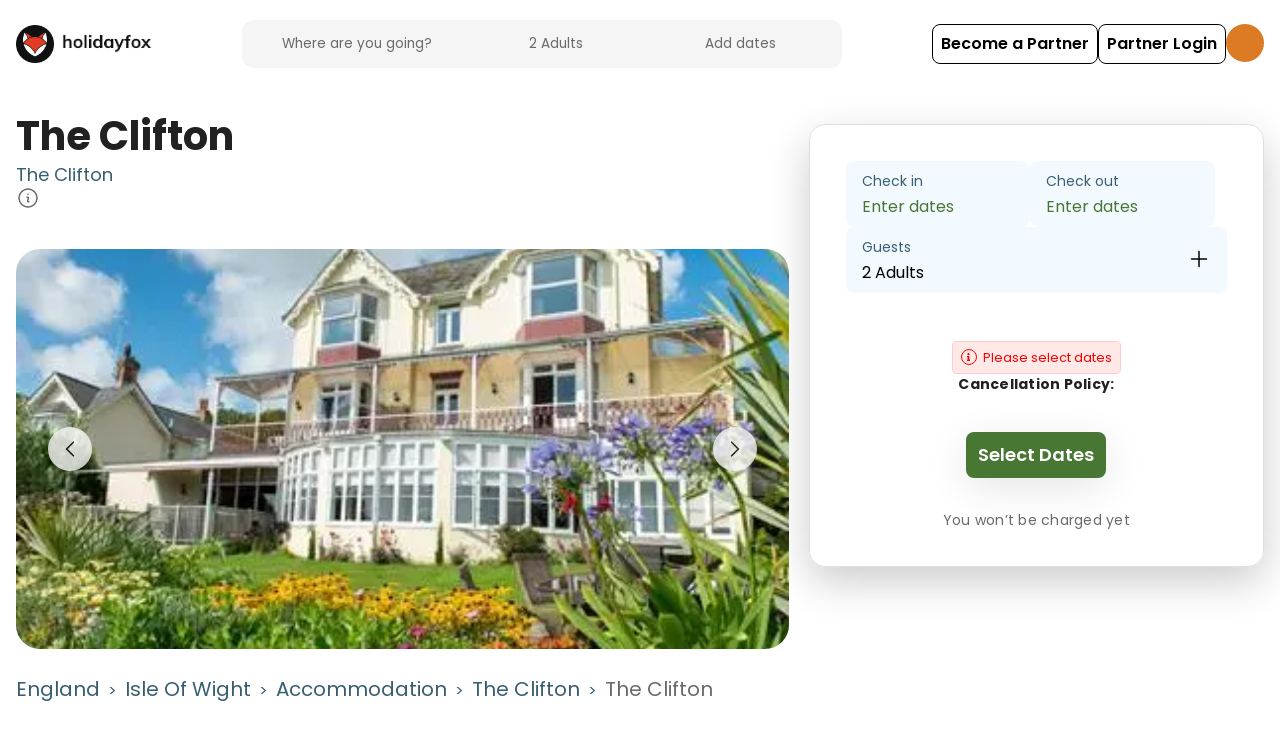

--- FILE ---
content_type: text/html; charset=utf-8
request_url: https://www.holidayfox.com/en/e/dest-l-LjXqxdsAKR/the-clifton/accommodations/acctype-IuwiMxzy7s6-/the-clifton
body_size: 44804
content:
<!DOCTYPE html><html lang="en-GB"><head><meta charSet="utf-8"/><meta name="author" content="HolidayFox"/><meta name="publisher" content="HolidayFox"/><meta name="copyright" content="HolidayFox"/><meta name="language" content="en"/><meta name="revisit-after" content="7 days"/><meta name="twitter:domain" content="holidayfox.com"/><meta name="twitter:url" content=""/><meta name="viewport" content="width=device-width, initial-scale=1"/><link rel="dns-prefetch" href="//res.cloudinary.com"/><link rel="preconnect" href="https://res.cloudinary.com" crossorigin="anonymous"/><link rel="dns-prefetch" href="//fonts.googleapis.com"/><link rel="preconnect" href="https://fonts.googleapis.com"/><title>The Clifton, Shanklin, Isle Of Wight - HolidayFox</title><meta name="description" content="null Book The Clifton in Shanklin, Isle Of Wight.   Best rates guaranteed with HolidayFox."/><meta name="keywords" content="The Clifton, Shanklin, Isle Of Wight, accommodation, camping, glamping, holiday, booking, HolidayFox, Shanklin camping, Shanklin glamping, Isle Of Wight accommodation, family accommodation, dog friendly accommodation, beach accommodation, luxury camping, glamping pods, caravan parks, holiday parks, camping sites, outdoor accommodation, UK camping, UK glamping, best camping sites, camping near me, glamping near me, accommodation booking, holiday booking, family holidays, outdoor holidays, camping holidays, glamping holidays, adventure accommodation, nature accommodation, countryside accommodation, coastal accommodation, mountain accommodation, forest accommodation, rural accommodation, camping equipment, glamping experience, camping experience, outdoor experience, nature experience, adventure experience, family experience, romantic accommodation, couples accommodation, group accommodation, large group accommodation, wedding accommodation, event accommodation, corporate accommodation, business accommodation, weekend accommodation, short break accommodation, long stay accommodation, seasonal accommodation, summer accommodation, winter accommodation, spring accommodation, autumn accommodation, holiday accommodation, vacation accommodation, staycation accommodation, UK holidays, British holidays, England holidays, Scotland holidays, Wales holidays, Northern Ireland holidays, Cornwall holidays, Devon holidays, Lake District holidays, Peak District holidays, Yorkshire holidays, Cotswolds holidays, Norfolk holidays, Suffolk holidays, Kent holidays, Sussex holidays, Hampshire holidays, Dorset holidays, Somerset holidays, Wiltshire holidays, Berkshire holidays, Oxfordshire holidays, Buckinghamshire holidays, Hertfordshire holidays, Essex holidays, Cambridgeshire holidays, Bedfordshire holidays, Northamptonshire holidays, Leicestershire holidays, Nottinghamshire holidays, Derbyshire holidays, Staffordshire holidays, Shropshire holidays, Herefordshire holidays, Worcestershire holidays, Warwickshire holidays, West Midlands holidays, East Midlands holidays, Lincolnshire holidays, Yorkshire holidays, Lancashire holidays, Cumbria holidays, Northumberland holidays, Durham holidays, Tyne and Wear holidays, North Yorkshire holidays, East Yorkshire holidays, South Yorkshire holidays, West Yorkshire holidays, Greater Manchester holidays, Merseyside holidays, Cheshire holidays, Greater London holidays, Surrey holidays, West Sussex holidays, East Sussex holidays, Kent holidays, Essex holidays, Hertfordshire holidays, Buckinghamshire holidays, Berkshire holidays, Oxfordshire holidays, Gloucestershire holidays, Wiltshire holidays, Hampshire holidays, Isle of Wight holidays, Dorset holidays, Devon holidays, Cornwall holidays, Somerset holidays, Bristol holidays, Bath holidays, Swindon holidays, Reading holidays, Slough holidays, Luton holidays, Milton Keynes holidays, Peterborough holidays, Cambridge holidays, Norwich holidays, Ipswich holidays, Colchester holidays, Chelmsford holidays, Southend-on-Sea holidays, Basildon holidays, Watford holidays, St Albans holidays, Stevenage holidays, Hemel Hempstead holidays, Aylesbury holidays, High Wycombe holidays, Maidenhead holidays, Windsor holidays, Bracknell holidays, Woking holidays, Guildford holidays, Crawley holidays, Brighton holidays, Eastbourne holidays, Hastings holidays, Maidstone holidays, Canterbury holidays, Dover holidays, Folkestone holidays, Ashford holidays, Gravesend holidays, Dartford holidays, Bromley holidays, Croydon holidays, Sutton holidays, Merton holidays, Wandsworth holidays, Lambeth holidays, Southwark holidays, Lewisham holidays, Greenwich holidays, Bexley holidays, Havering holidays, Redbridge holidays, Waltham Forest holidays, Haringey holidays, Enfield holidays, Barnet holidays, Harrow holidays, Hillingdon holidays, Ealing holidays, Brent holidays, Camden holidays, Islington holidays, Hackney holidays, Tower Hamlets holidays, Newham holidays, Barking and Dagenham holidays, City of London holidays, Westminster holidays, Kensington and Chelsea holidays, Hammersmith and Fulham holidays, Richmond upon Thames holidays, Kingston upon Thames holidays, Merton holidays, Wandsworth holidays, Lambeth holidays, Southwark holidays, Lewisham holidays, Greenwich holidays, Bexley holidays, Havering holidays, Redbridge holidays, Waltham Forest holidays, Haringey holidays, Enfield holidays, Barnet holidays, Harrow holidays, Hillingdon holidays, Ealing holidays, Brent holidays, Camden holidays, Islington holidays, Hackney holidays, Tower Hamlets holidays, Newham holidays, Barking and Dagenham holidays, City of London holidays, Westminster holidays, Kensington and Chelsea holidays, Hammersmith and Fulham holidays, Richmond upon Thames holidays, Kingston upon Thames holidays"/><meta property="og:title" content="The Clifton, Shanklin, Isle Of Wight - HolidayFox"/><meta property="og:url" content=""/><meta property="og:image" content="https://res.cloudinary.com/holidayfox/w_400,c_fill,g_auto,q_auto:eco,f_auto,dpr_1.5/v1594282231/ah9klcn5x7xlcoz88scx.jpg"/><meta property="og:image:alt" content="The Clifton accommodation in Shanklin, Isle Of Wight"/><meta property="og:description" content="null Book The Clifton in Shanklin, Isle Of Wight.   Best rates guaranteed with HolidayFox."/><meta property="og:type" content="website"/><meta property="og:site_name" content="HolidayFox"/><meta property="og:locale" content="en_GB"/><meta name="twitter:card" content="summary_large_image"/><meta name="twitter:site" content="@holidayfoxuk"/><meta name="twitter:creator" content="@holidayfoxuk"/><meta name="twitter:title" content="The Clifton, Shanklin, Isle Of Wight - HolidayFox"/><meta name="twitter:description" content="null Book The Clifton in Shanklin, Isle Of Wight.   Best rates guaranteed with HolidayFox."/><meta name="twitter:image" content="https://res.cloudinary.com/holidayfox/w_400,c_fill,g_auto,q_auto:eco,f_auto,dpr_1.5/v1594282231/ah9klcn5x7xlcoz88scx.jpg"/><meta name="twitter:image:alt" content="The Clifton accommodation in Shanklin, Isle Of Wight"/><meta name="robots" content="index, follow"/><meta name="googlebot" content="index, follow"/><meta name="bingbot" content="index, follow"/><link rel="canonical" href="https://www.holidayfox.com/en/e/dest-l-LjXqxdsAKR/the-clifton/accommodations/acctype-IuwiMxzy7s6-/the-clifton"/><script type="application/ld+json">{"@context":"https://schema.org","@type":"LodgingBusiness","name":"The Clifton","url":"https://www.holidayfox.com/en/e/dest-l-LjXqxdsAKR/the-clifton/accommodations/acctype-IuwiMxzy7s6-/the-clifton","image":["https://res.cloudinary.com/holidayfox/w_900,h_900,c_limit,q_auto:eco,f_auto,dpr_1.5/v1594282231/ah9klcn5x7xlcoz88scx.jpg","https://res.cloudinary.com/holidayfox/w_900,h_900,c_limit,q_auto:eco,f_auto,dpr_1.5/v1594282231/k9bu26swsd1dz9ggaarm.jpg","https://res.cloudinary.com/holidayfox/w_900,h_900,c_limit,q_auto:eco,f_auto,dpr_1.5/v1594282231/pqn1tsl9whahyqydywck.jpg","https://res.cloudinary.com/holidayfox/w_900,h_900,c_limit,q_auto:eco,f_auto,dpr_1.5/v1594282231/zqlqrfwfvizyv2kzn72i.jpg","https://res.cloudinary.com/holidayfox/w_900,h_900,c_limit,q_auto:eco,f_auto,dpr_1.5/v1594282233/ce9c9bcdiao5qfiaogbh.jpg","https://res.cloudinary.com/holidayfox/w_900,h_900,c_limit,q_auto:eco,f_auto,dpr_1.5/v1594282233/fgyv6plt05mol2ypfyqy.jpg","https://res.cloudinary.com/holidayfox/w_900,h_900,c_limit,q_auto:eco,f_auto,dpr_1.5/v1594282233/fr6p3aa9ai05uhxeqm3d.jpg","https://res.cloudinary.com/holidayfox/w_900,h_900,c_limit,q_auto:eco,f_auto,dpr_1.5/v1594282233/xwpyxyli3u1fvllp15rg.jpg","https://res.cloudinary.com/holidayfox/w_900,h_900,c_limit,q_auto:eco,f_auto,dpr_1.5/v1594282234/d7kpitstidqaa3etlund.jpg","https://res.cloudinary.com/holidayfox/w_900,h_900,c_limit,q_auto:eco,f_auto,dpr_1.5/v1594282234/do9k4uoz4jmeq5qitm2q.jpg"],"address":{"@type":"PostalAddress","addressLocality":"Shanklin","addressRegion":"Isle Of Wight","addressCountry":"England"},"telephone":"+441983863015","priceRange":"££","amenityFeature":[],"checkinTime":"15:00","checkoutTime":"11:00","petsAllowed":false,"smokingAllowed":false,"wifiAvailable":false,"parkingAvailable":false,"sameAs":["https://www.thecliftonshanklin.co.uk"]}</script><script type="application/ld+json">{"@context":"https://schema.org","@type":"Product","name":"The Clifton","url":"https://www.holidayfox.com/en/e/dest-l-LjXqxdsAKR/the-clifton/accommodations/acctype-IuwiMxzy7s6-/the-clifton","image":["https://res.cloudinary.com/holidayfox/w_900,h_900,c_limit,q_auto:eco,f_auto,dpr_1.5/v1594282231/ah9klcn5x7xlcoz88scx.jpg","https://res.cloudinary.com/holidayfox/w_900,h_900,c_limit,q_auto:eco,f_auto,dpr_1.5/v1594282231/k9bu26swsd1dz9ggaarm.jpg","https://res.cloudinary.com/holidayfox/w_900,h_900,c_limit,q_auto:eco,f_auto,dpr_1.5/v1594282231/pqn1tsl9whahyqydywck.jpg","https://res.cloudinary.com/holidayfox/w_900,h_900,c_limit,q_auto:eco,f_auto,dpr_1.5/v1594282231/zqlqrfwfvizyv2kzn72i.jpg","https://res.cloudinary.com/holidayfox/w_900,h_900,c_limit,q_auto:eco,f_auto,dpr_1.5/v1594282233/ce9c9bcdiao5qfiaogbh.jpg","https://res.cloudinary.com/holidayfox/w_900,h_900,c_limit,q_auto:eco,f_auto,dpr_1.5/v1594282233/fgyv6plt05mol2ypfyqy.jpg","https://res.cloudinary.com/holidayfox/w_900,h_900,c_limit,q_auto:eco,f_auto,dpr_1.5/v1594282233/fr6p3aa9ai05uhxeqm3d.jpg","https://res.cloudinary.com/holidayfox/w_900,h_900,c_limit,q_auto:eco,f_auto,dpr_1.5/v1594282233/xwpyxyli3u1fvllp15rg.jpg","https://res.cloudinary.com/holidayfox/w_900,h_900,c_limit,q_auto:eco,f_auto,dpr_1.5/v1594282234/d7kpitstidqaa3etlund.jpg","https://res.cloudinary.com/holidayfox/w_900,h_900,c_limit,q_auto:eco,f_auto,dpr_1.5/v1594282234/do9k4uoz4jmeq5qitm2q.jpg"],"brand":{"@type":"Brand","name":"HolidayFox"},"category":"Accommodation","offers":{"@type":"Offer","price":"0","priceCurrency":"GBP","availability":"https://schema.org/InStock","validFrom":"2026-01-24T17:39:42.990Z","url":"https://www.holidayfox.com/en/e/dest-l-LjXqxdsAKR/the-clifton/accommodations/acctype-IuwiMxzy7s6-/the-clifton","seller":{"@type":"Organization","name":"HolidayFox","url":"https://www.holidayfox.com"}},"additionalProperty":[],"audience":{"@type":"Audience","audienceType":"Family, Couples, Groups"},"isRelatedTo":{"@type":"Place","name":"The Clifton","address":{"@type":"PostalAddress","addressLocality":"Shanklin","addressRegion":"Isle Of Wight","addressCountry":"England"}}}</script><meta name="robots" content="index, follow, max-image-preview:large, max-snippet:-1, max-video-preview:-1"/><meta name="googlebot" content="index, follow"/><meta name="author" content="HolidayFox"/><meta name="publisher" content="HolidayFox"/><meta name="copyright" content="HolidayFox"/><meta name="language" content="en"/><meta name="revisit-after" content="7 days"/><meta property="og:title" content="The Clifton, Shanklin, Isle Of Wight - HolidayFox"/><meta property="og:description" content="null Book The Clifton in Shanklin, Isle Of Wight.   Best rates guaranteed with HolidayFox."/><meta property="og:url" content="https://www.holidayfox.com/en/e/dest-l-LjXqxdsAKR/the-clifton/accommodations/acctype-IuwiMxzy7s6-/the-clifton"/><meta property="og:site_name" content="HolidayFox"/><meta property="og:locale" content="en_GB"/><meta property="og:type" content="website"/><meta name="twitter:card" content="summary_large_image"/><meta name="twitter:site" content="@HolidayFox"/><meta name="twitter:creator" content="@HolidayFox"/><meta name="twitter:title" content="The Clifton, Shanklin, Isle Of Wight - HolidayFox"/><meta name="twitter:description" content="null Book The Clifton in Shanklin, Isle Of Wight.   Best rates guaranteed with HolidayFox."/><meta name="twitter:image" content="https://res.cloudinary.com/holidayfox/w_400,c_fill,g_auto,q_auto:eco,f_auto,dpr_1.5/v1594282231/ah9klcn5x7xlcoz88scx.jpg"/><meta name="twitter:image:alt" content="The Clifton accommodation in Shanklin, Isle Of Wight"/><meta name="next-head-count" content="57"/><script>dataLayer = [];</script><script>
                (function() {
                  if (typeof window !== 'undefined' && typeof window.webkit === 'undefined') {
                    window.webkit = {};
                  }
                  if (typeof window !== 'undefined' && typeof window.webkit.messageHandlers === 'undefined') {
                    window.webkit.messageHandlers = {};
                  }
                })();
              </script><script>(function(w,d,s,l,i){w[l]=w[l]||[];w[l].push({'gtm.start':
new Date().getTime(),event:'gtm.js'});var f=d.getElementsByTagName(s)[0],
j=d.createElement(s),dl=l!='dataLayer'?'&l='+l:'';j.async=true;j.src=
'https://www.googletagmanager.com/gtm.js?id='+i+dl;f.parentNode.insertBefore(j,f);
})(window,document,'script','dataLayer','GTM-PBMJLRS');</script><script id="mcjs">!function(c,h,i,m,p){m=c.createElement(h),
p=c.getElementsByTagName(h)[0],m.async=1,m.src=i,p.parentNode.insertBefore(m,p)}
(document,"script","https://chimpstatic.com/mcjs-connected/js/users/8267a43154ca8ec668490ce50/f02c853a264176e3a5cdae4ea.js");</script><link rel="icon" type="image/x-icon" href="/static/favicon-32x32.png"/><meta charSet="utf-8"/><meta http-equiv="Accept-CH" content="DPR, Viewport-Width, Width"/><meta name="robots" content="all"/><meta name="application-name" content="HolidayFox"/><meta name="apple-mobile-web-app-capable" content="yes"/><meta name="apple-mobile-web-app-status-bar-style" content="default"/><meta name="apple-mobile-web-app-title" content="HolidayFox"/><meta name="mobile-web-app-capable" content="yes"/><meta name="msapplication-TileColor" content="#ffffff"/><meta name="msapplication-tap-highlight" content="no"/><meta name="theme-color" content="#ffffff"/><link rel="manifest" href="/static/manifest.json"/><link rel="preconnect" crossorigin="true" data-href="https://fonts.googleapis.com/"/><link rel="preconnect" href="https://fonts.gstatic.com/" crossorigin="true"/><link rel="preload" href="/static/fonts/custom-icons.woff2?c81f783e20d1ef8d1d9909982d61bbdd" as="font" type="font/woff2" crossorigin="anonymous"/><link data-next-font="" rel="preconnect" href="/" crossorigin="anonymous"/><link rel="preload" href="/_next/static/css/cc271dc0002effb6.css" as="style"/><link rel="stylesheet" href="/_next/static/css/cc271dc0002effb6.css" data-n-g=""/><noscript data-n-css=""></noscript><script defer="" nomodule="" src="/_next/static/chunks/polyfills-c67a75d1b6f99dc8.js"></script><script src="/_next/static/chunks/webpack-f91461a7b3601485.js" defer=""></script><script src="/_next/static/chunks/framework-ca706bf673a13738.js" defer=""></script><script src="/_next/static/chunks/main-c453c9bd9b7cd221.js" defer=""></script><script src="/_next/static/chunks/pages/_app-2140faad065fb270.js" defer=""></script><script src="/_next/static/chunks/759-c0337ef8a4a150d7.js" defer=""></script><script src="/_next/static/chunks/pages/%5Blang%5D/e/%5Bid%5D/%5Bslug%5D/accommodations/%5BtypeId%5D/%5BtypeSlug%5D-066da6aa42423ae4.js" defer=""></script><script src="/_next/static/4BUuWdryiivInDa-Sxw-g/_buildManifest.js" defer=""></script><script src="/_next/static/4BUuWdryiivInDa-Sxw-g/_ssgManifest.js" defer=""></script><style data-styled="" data-styled-version="5.3.5">.jKxvKH{z-index:1;cursor:pointer;}/*!sc*/
.jKxvKH.jKxvKH.jKxvKH.jKxvKH.jKxvKH.jKxvKH{background-color:#ffffff;color:#062854;font-weight:500;-webkit-transition:all 0.3s;transition:all 0.3s;margin:0;display:-webkit-inline-box;display:-webkit-inline-flex;display:-ms-inline-flexbox;display:inline-flex;-webkit-align-items:center;-webkit-box-align:center;-ms-flex-align:center;align-items:center;-webkit-box-pack:center;-webkit-justify-content:center;-ms-flex-pack:center;justify-content:center;text-align:center;line-height:1.375rem;box-shadow:0px 10px 40px rgba(0,0,0,0.1);opacity:1;border:1px solid #062854;border-radius:0.5rem;padding:0.625rem;min-height:2.5rem;font-size:1rem;}/*!sc*/
.jKxvKH.jKxvKH.jKxvKH.jKxvKH.jKxvKH.jKxvKH i{height:auto;margin:0 0 0 0.25rem;opacity:1;}/*!sc*/
.jKxvKH.jKxvKH.jKxvKH.jKxvKH.jKxvKH.jKxvKH > svg{-webkit-flex:0 0 1.25rem;-ms-flex:0 0 1.25rem;flex:0 0 1.25rem;width:1.25rem;height:1.25rem;margin-left:0.25rem;}/*!sc*/
.jKxvKH.jKxvKH.jKxvKH.jKxvKH.jKxvKH.jKxvKH:hover,.jKxvKH.jKxvKH.jKxvKH.jKxvKH.jKxvKH.jKxvKH:active,.jKxvKH.jKxvKH.jKxvKH.jKxvKH.jKxvKH.jKxvKH.active{background-color:#062854;color:#ffffff;}/*!sc*/
.jKxvKH.jKxvKH.jKxvKH.jKxvKH.jKxvKH.jKxvKH:disabled{border-color:#6A6A6A;background-color:transparent;color:#6A6A6A;}/*!sc*/
.FxykJ{z-index:1;cursor:pointer;}/*!sc*/
.FxykJ.FxykJ.FxykJ.FxykJ{-webkit-tap-highlight-color:transparent;background-color:transparent;color:#F5F5F5;font-weight:500;-webkit-transition:all 0.3s;transition:all 0.3s;margin:0;display:-webkit-inline-box;display:-webkit-inline-flex;display:-ms-inline-flexbox;display:inline-flex;-webkit-align-items:center;-webkit-box-align:center;-ms-flex-align:center;align-items:center;-webkit-box-pack:center;-webkit-justify-content:center;-ms-flex-pack:center;justify-content:center;padding:0;min-height:1.25rem;font-size:0.875rem;}/*!sc*/
.FxykJ.FxykJ.FxykJ.FxykJ > svg{-webkit-flex:0 0 1.125rem;-ms-flex:0 0 1.125rem;flex:0 0 1.125rem;width:1.125rem;height:1.125rem;margin:0 0.25rem;}/*!sc*/
.FxykJ.FxykJ.FxykJ.FxykJ:active,.FxykJ.FxykJ.FxykJ.FxykJ:focus{background-color:transparent;color:#487734;}/*!sc*/
.FxykJ.FxykJ.FxykJ.FxykJ:active span,.FxykJ.FxykJ.FxykJ.FxykJ:focus span{-webkit-text-decoration:none;text-decoration:none;}/*!sc*/
.FxykJ.FxykJ.FxykJ.FxykJ:disabled{color:#F5F5F5;opacity:1 !important;border-color:#F5F5F5;}/*!sc*/
.FxykJ.FxykJ.FxykJ.FxykJ:disabled i{color:#F5F5F5;}/*!sc*/
.jgRnRH{z-index:1;cursor:pointer;}/*!sc*/
.jgRnRH.jgRnRH.jgRnRH.jgRnRH{background-color:#487734;color:#ffffff;font-weight:500;-webkit-transition:all 0.3s;transition:all 0.3s;margin:0;display:-webkit-inline-box;display:-webkit-inline-flex;display:-ms-inline-flexbox;display:inline-flex;-webkit-align-items:center;-webkit-box-align:center;-ms-flex-align:center;align-items:center;-webkit-box-pack:center;-webkit-justify-content:center;-ms-flex-pack:center;justify-content:center;text-align:center;line-height:1.375rem;opacity:1;box-shadow:0px 10px 40px rgba(0,0,0,0.1);border-radius:0.5rem;padding:0.625rem;min-height:2.5rem;font-size:1rem;-webkit-undefined;-ms-flex-undefined;undefined;}/*!sc*/
.jgRnRH.jgRnRH.jgRnRH.jgRnRH i{height:auto;margin:0 0 0 0.5rem;opacity:1;}/*!sc*/
.jgRnRH.jgRnRH.jgRnRH.jgRnRH > svg{-webkit-flex:0 0 1.25rem;-ms-flex:0 0 1.25rem;flex:0 0 1.25rem;width:1.25rem;height:1.25rem;margin-left:0.25rem;}/*!sc*/
.jgRnRH.jgRnRH.jgRnRH.jgRnRH:active,.jgRnRH.jgRnRH.jgRnRH.jgRnRH:focus{background-color:#487734;color:#ffffff;}/*!sc*/
.jgRnRH.jgRnRH.jgRnRH.jgRnRH:disabled{border-color:#B7B7B7;background-color:#B7B7B7;}/*!sc*/
data-styled.g12[id="sc-ec7ae23-0"]{content:"jKxvKH,FxykJ,jgRnRH,"}/*!sc*/
.jUNbhr{line-height:1em;vertical-align:top;display:inline-block;}/*!sc*/
.jUNbhr > svg{height:1.375rem;width:1.375rem;cursor:auto;display:block;}/*!sc*/
data-styled.g13[id="sc-2b56bb1a-0"]{content:"jUNbhr,"}/*!sc*/
.joCszB.joCszB.joCszB.joCszB{margin:2rem 0;}/*!sc*/
data-styled.g16[id="sc-47edb778-0"]{content:"joCszB,"}/*!sc*/
.ipVBrT.ipVBrT.ipVBrT{margin-top:-10px;margin-bottom:-10px;margin-left:-10px;margin-right:-10px;}/*!sc*/
.ipVBrT.ipVBrT.ipVBrT.ui.stackable.grid{margin-left:-10px !important;margin-right:-10px !important;}/*!sc*/
@media print{.ipVBrT.ipVBrT.ipVBrT{display:block;}}/*!sc*/
data-styled.g17[id="sc-78b6f625-0"]{content:"ipVBrT,"}/*!sc*/
.ewrkm.ewrkm.ewrkm.ewrkm.ewrkm{padding-left:10px;padding-right:10px;}/*!sc*/
@media only screen and (max-width:767px){.ewrkm.ewrkm.ewrkm.ewrkm.ewrkm{padding-top:10px;padding-bottom:10px;}}/*!sc*/
@media print{.ewrkm.ewrkm.ewrkm.ewrkm.ewrkm{display:block;}}/*!sc*/
data-styled.g19[id="sc-78b6f625-2"]{content:"ewrkm,"}/*!sc*/
.goePnA{font-weight:700;}/*!sc*/
data-styled.g20[id="sc-29a1a2b4-0"]{content:"goePnA,"}/*!sc*/
.gAqTFb{white-space:pre-wrap;}/*!sc*/
@media only screen and (max-width:767px){.gAqTFb{font-size:1rem;}}/*!sc*/
data-styled.g28[id="sc-d7d18274-0"]{content:"gAqTFb,"}/*!sc*/
.hedOpE{width:100%;height:500px;}/*!sc*/
@media only screen and (max-width:767px){.hedOpE{height:360px;}}/*!sc*/
data-styled.g46[id="sc-8851d7b5-0"]{content:"hedOpE,"}/*!sc*/
@font-face{font-family:"custom-icons";src:url("/static/fonts/custom-icons.eot?#iefix") format("embedded-opentype"), url("/static/fonts/custom-icons.woff2") format("woff2"), url("/static/fonts/custom-icons.woff") format("woff"), url("/static/fonts/custom-icons.ttf") format("truetype"), url("/static/fonts/custom-icons.svg#custom-icons") format("svg");font-display:swap;}/*!sc*/
html{line-height:1.15;-webkit-text-size-adjust:100%;}/*!sc*/
body{margin:0;}/*!sc*/
h1{font-size:2em;margin:0.67em 0;}/*!sc*/
hr{box-sizing:content-box;height:0;overflow:visible;}/*!sc*/
pre{font-family:monospace,monospace;font-size:1em;}/*!sc*/
a{background-color:transparent;}/*!sc*/
abbr[title]{border-bottom:none;-webkit-text-decoration:underline;text-decoration:underline;-webkit-text-decoration:underline dotted;text-decoration:underline dotted;}/*!sc*/
b,strong{font-weight:bolder;}/*!sc*/
code,kbd,samp{font-family:monospace,monospace;font-size:1em;}/*!sc*/
small{font-size:80%;}/*!sc*/
sub,sup{font-size:75%;line-height:0;position:relative;vertical-align:baseline;}/*!sc*/
sub{bottom:-0.25em;}/*!sc*/
sup{top:-0.5em;}/*!sc*/
img{border-style:none;}/*!sc*/
button,input,optgroup,select,textarea{font-family:inherit;font-size:100%;line-height:1.15;margin:0;}/*!sc*/
button,input{overflow:visible;}/*!sc*/
button,select{text-transform:none;}/*!sc*/
button,[type="button"],[type="reset"],[type="submit"]{-webkit-appearance:button;}/*!sc*/
button::-moz-focus-inner,[type="button"]::-moz-focus-inner,[type="reset"]::-moz-focus-inner,[type="submit"]::-moz-focus-inner{border-style:none;padding:0;}/*!sc*/
button:-moz-focusring,[type="button"]:-moz-focusring,[type="reset"]:-moz-focusring,[type="submit"]:-moz-focusring{outline:1px dotted ButtonText;}/*!sc*/
fieldset{padding:0.35em 0.75em 0.625em;}/*!sc*/
legend{box-sizing:border-box;color:inherit;display:table;max-width:100%;padding:0;white-space:normal;}/*!sc*/
progress{vertical-align:baseline;}/*!sc*/
textarea{overflow:auto;}/*!sc*/
[type="checkbox"],[type="radio"]{box-sizing:border-box;padding:0;}/*!sc*/
[type="number"]::-webkit-inner-spin-button,[type="number"]::-webkit-outer-spin-button{height:auto;}/*!sc*/
[type="search"]{-webkit-appearance:textfield;outline-offset:-2px;}/*!sc*/
[type="search"]::-webkit-search-decoration{-webkit-appearance:none;}/*!sc*/
::-webkit-file-upload-button{-webkit-appearance:button;font:inherit;}/*!sc*/
details{display:block;}/*!sc*/
summary{display:list-item;}/*!sc*/
template{display:none;}/*!sc*/
[hidden]{display:none;}/*!sc*/
html{box-sizing:border-box;font-size:16px !important;}/*!sc*/
body{background:#ffffff;font-family:Poppins,Helvetica,sans-serif;font-size:1.125rem;}/*!sc*/
#__next{min-height:100vh;height:1px;display:-webkit-box;display:-webkit-flex;display:-ms-flexbox;display:flex;-webkit-flex-direction:column;-ms-flex-direction:column;flex-direction:column;-webkit-font-smoothing:antialiased;-moz-osx-font-smoothing:grayscale;}/*!sc*/
*,*:before,*:after{box-sizing:inherit;}/*!sc*/
strong{font-weight:700;}/*!sc*/
a{-webkit-text-decoration:none;text-decoration:none;}/*!sc*/
h1,h2,h3,h4,h5,h6{font-family:Poppins,Helvetica,sans-serif;margin:0.64em 0;}/*!sc*/
.ui{font-family:Poppins,Helvetica,sans-serif!important;}/*!sc*/
.icon-24-hour-ventilation::after{content:"\f101";}/*!sc*/
.icon-48-hour-ventilation::after{content:"\f102";}/*!sc*/
.icon-72-hour-ventilation::after{content:"\f103";}/*!sc*/
.icon-airplane::after{content:"\f104";}/*!sc*/
.icon-airport_shuttle::after{content:"\f105";}/*!sc*/
.icon-apartment::after{content:"\f106";}/*!sc*/
.icon-ARCC_custom::after{content:"\f107";}/*!sc*/
.icon-awning::after{content:"\f1b1";}/*!sc*/
.icon-b_b_custom::after{content:"\f108";}/*!sc*/
.icon-baby-and-child-cutlery-and-crockery::after{content:"\f109";}/*!sc*/
.icon-baby-change::after{content:"\f10a";}/*!sc*/
.icon-baby-feed-station::after{content:"\f10b";}/*!sc*/
.icon-baby-monitor::after{content:"\f10c";}/*!sc*/
.icon-bar::after{content:"\f10d";}/*!sc*/
.icon-bath-toys::after{content:"\f10e";}/*!sc*/
.icon-BCC_custom::after{content:"\f10f";}/*!sc*/
.icon-bday-celebration::after{content:"\f110";}/*!sc*/
.icon-bean-bag_custom::after{content:"\f111";}/*!sc*/
.icon-bed::after{content:"\f112";}/*!sc*/
.icon-bedding::after{content:"\f113";}/*!sc*/
.icon-bedroom::after{content:"\f114";}/*!sc*/
.icon-beer::after{content:"\f115";}/*!sc*/
.icon-board-games::after{content:"\f116";}/*!sc*/
.icon-boat::after{content:"\f117";}/*!sc*/
.icon-booster-seat::after{content:"\f118";}/*!sc*/
.icon-bungalow::after{content:"\f119";}/*!sc*/
.icon-bus::after{content:"\f11a";}/*!sc*/
.icon-cabin::after{content:"\f11b";}/*!sc*/
.icon-CACC_custom::after{content:"\f11c";}/*!sc*/
.icon-cafe::after{content:"\f11d";}/*!sc*/
.icon-CAMC_custom::after{content:"\f11e";}/*!sc*/
.icon-campervan::after{content:"\f11f";}/*!sc*/
.icon-canoe::after{content:"\f120";}/*!sc*/
.icon-car-parking-on-pitch::after{content:"\f121";}/*!sc*/
.icon-caravan::after{content:"\f122";}/*!sc*/
.icon-castle_custom::after{content:"\f123";}/*!sc*/
.icon-castle::after{content:"\f124";}/*!sc*/
.icon-cd-or-hifi::after{content:"\f125";}/*!sc*/
.icon-chalet::after{content:"\f126";}/*!sc*/
.icon-changing-mat::after{content:"\f127";}/*!sc*/
.icon-charcoal_custom::after{content:"\f128";}/*!sc*/
.icon-child-toilet-seat::after{content:"\f129";}/*!sc*/
.icon-childrens-books-and-toys::after{content:"\f12a";}/*!sc*/
.icon-church::after{content:"\f12b";}/*!sc*/
.icon-coffee::after{content:"\f12c";}/*!sc*/
.icon-cooking-equipment_custom::after{content:"\f12d";}/*!sc*/
.icon-cooking::after{content:"\f12e";}/*!sc*/
.icon-cot_custom::after{content:"\f12f";}/*!sc*/
.icon-cot-linen::after{content:"\f130";}/*!sc*/
.icon-cot::after{content:"\f131";}/*!sc*/
.icon-country-house::after{content:"\f132";}/*!sc*/
.icon-crafts::after{content:"\f133";}/*!sc*/
.icon-dairy-free::after{content:"\f134";}/*!sc*/
.icon-day-fishing::after{content:"\f135";}/*!sc*/
.icon-deep-clean::after{content:"\f136";}/*!sc*/
.icon-dessert::after{content:"\f137";}/*!sc*/
.icon-dining-room::after{content:"\f138";}/*!sc*/
.icon-disabled-bathroom::after{content:"\f139";}/*!sc*/
.icon-disabled-toilets::after{content:"\f13a";}/*!sc*/
.icon-dishwasher_custom::after{content:"\f13b";}/*!sc*/
.icon-distance-markers-in-shared-facilities::after{content:"\f13c";}/*!sc*/
.icon-DofE_custom::after{content:"\f13d";}/*!sc*/
.icon-dog::after{content:"\f13e";}/*!sc*/
.icon-dome_custom::after{content:"\f13f";}/*!sc*/
.icon-dome-house_custom::after{content:"\f140";}/*!sc*/
.icon-dome-house::after{content:"\f141";}/*!sc*/
.icon-dorm-room::after{content:"\f142";}/*!sc*/
.icon-dvd::after{content:"\f143";}/*!sc*/
.icon-earth-house_custom::after{content:"\f144";}/*!sc*/
.icon-essentials::after{content:"\f145";}/*!sc*/
.icon-extra-toilet-shower-facilities-available::after{content:"\f146";}/*!sc*/
.icon-farm-stay::after{content:"\f147";}/*!sc*/
.icon-FCC_custom::after{content:"\f148";}/*!sc*/
.icon-firelighter_custom::after{content:"\f149";}/*!sc*/
.icon-fireplace::after{content:"\f14a";}/*!sc*/
.icon-firewood_custom::after{content:"\f14b";}/*!sc*/
.icon-fish::after{content:"\f14c";}/*!sc*/
.icon-food::after{content:"\f14d";}/*!sc*/
.icon-forest::after{content:"\f14e";}/*!sc*/
.icon-garden::after{content:"\f14f";}/*!sc*/
.icon-gas-cylinder_custom::after{content:"\f150";}/*!sc*/
.icon-gazebo::after{content:"\f1af";}/*!sc*/
.icon-GCC_custom::after{content:"\f151";}/*!sc*/
.icon-geodome_custom::after{content:"\f152";}/*!sc*/
.icon-glamping_custom::after{content:"\f153";}/*!sc*/
.icon-glamping-pod::after{content:"\f154";}/*!sc*/
.icon-gym::after{content:"\f155";}/*!sc*/
.icon-hairdryer_custom::after{content:"\f156";}/*!sc*/
.icon-hammock_custom::after{content:"\f157";}/*!sc*/
.icon-hand-sanitising-stations::after{content:"\f158";}/*!sc*/
.icon-HCC_custom::after{content:"\f159";}/*!sc*/
.icon-high-chair::after{content:"\f15a";}/*!sc*/
.icon-hiking::after{content:"\f15b";}/*!sc*/
.icon-historic-house::after{content:"\f15c";}/*!sc*/
.icon-hob_custom::after{content:"\f15d";}/*!sc*/
.icon-holiday-adventure::after{content:"\f15e";}/*!sc*/
.icon-holiday-park::after{content:"\f15f";}/*!sc*/
.icon-holiday-stay::after{content:"\f160";}/*!sc*/
.icon-hot_tub::after{content:"\f161";}/*!sc*/
.icon-hotel::after{content:"\f162";}/*!sc*/
.icon-housboat_custom::after{content:"\f163";}/*!sc*/
.icon-house::after{content:"\f164";}/*!sc*/
.icon-hut_custom::after{content:"\f165";}/*!sc*/
.icon-hut::after{content:"\f166";}/*!sc*/
.icon-ICA_custom::after{content:"\f167";}/*!sc*/
.icon-ICCC_custom::after{content:"\f168";}/*!sc*/
.icon-indoor-play-area::after{content:"\f169";}/*!sc*/
.icon-indoor-swimming-pool::after{content:"\f16a";}/*!sc*/
.icon-info::after{content:"\f16b";}/*!sc*/
.icon-iron::after{content:"\f16c";}/*!sc*/
.icon-jacuzzi::after{content:"\f16d";}/*!sc*/
.icon-kayak::after{content:"\f16e";}/*!sc*/
.icon-kettle_custom::after{content:"\f16f";}/*!sc*/
.icon-kitchen::after{content:"\f170";}/*!sc*/
.icon-lake-house::after{content:"\f171";}/*!sc*/
.icon-lake::after{content:"\f172";}/*!sc*/
.icon-lighthouse_custom::after{content:"\f173";}/*!sc*/
.icon-linen_custom::after{content:"\f174";}/*!sc*/
.icon-living-room::after{content:"\f175";}/*!sc*/
.icon-loft_custom::after{content:"\f176";}/*!sc*/
.icon-masks-and-gloves-available::after{content:"\f177";}/*!sc*/
.icon-MCC_custom::after{content:"\f178";}/*!sc*/
.icon-more-frequent-emptying-of-bins::after{content:"\f179";}/*!sc*/
.icon-motorhome_custom::after{content:"\f17a";}/*!sc*/
.icon-motorhome::after{content:"\f17b";}/*!sc*/
.icon-nature::after{content:"\f17c";}/*!sc*/
.icon-night-fishing::after{content:"\f17d";}/*!sc*/
.icon-night-light::after{content:"\f17e";}/*!sc*/
.icon-no-cash-accepted-on-site::after{content:"\f17f";}/*!sc*/
.icon-non-slip-mat::after{content:"\f180";}/*!sc*/
.icon-other::after{content:"\f181";}/*!sc*/
.icon-outdoor-swimming-pool::after{content:"\f182";}/*!sc*/
.icon-paddle::after{content:"\f183";}/*!sc*/
.icon-parking::after{content:"\f184";}/*!sc*/
.icon-pet-dog::after{content:"\f185";}/*!sc*/
.icon-piano::after{content:"\f186";}/*!sc*/
.icon-picnic-bench_custom::after{content:"\f187";}/*!sc*/
.icon-picnic::after{content:"\f188";}/*!sc*/
.icon-pitch::after{content:"\f189";}/*!sc*/
.icon-potty::after{content:"\f18a";}/*!sc*/
.icon-pup-tent::after{content:"\f1b0";}/*!sc*/
.icon-pushchair::after{content:"\f18b";}/*!sc*/
.icon-recycle_custom::after{content:"\f18c";}/*!sc*/
.icon-reduced-capacity::after{content:"\f18d";}/*!sc*/
.icon-restaurant::after{content:"\f18e";}/*!sc*/
.icon-retired::after{content:"\f18f";}/*!sc*/
.icon-rv_hookup::after{content:"\f190";}/*!sc*/
.icon-shampoo-and-conditioner::after{content:"\f191";}/*!sc*/
.icon-shared-spaces-daily-deep-cleaning::after{content:"\f192";}/*!sc*/
.icon-shared-spaces-more-frequent-cleaning::after{content:"\f193";}/*!sc*/
.icon-staggered-check-in::after{content:"\f194";}/*!sc*/
.icon-stair-gates::after{content:"\f195";}/*!sc*/
.icon-static-home::after{content:"\f196";}/*!sc*/
.icon-step-free-bathroom::after{content:"\f197";}/*!sc*/
.icon-step-free-bedroom::after{content:"\f198";}/*!sc*/
.icon-step-free-entrance::after{content:"\f199";}/*!sc*/
.icon-steriliser_custom::after{content:"\f19a";}/*!sc*/
.icon-sup::after{content:"\f19b";}/*!sc*/
.icon-table-and-chair_custom::after{content:"\f19c";}/*!sc*/
.icon-tea::after{content:"\f19d";}/*!sc*/
.icon-tent::after{content:"\f19e";}/*!sc*/
.icon-thatched-cottage::after{content:"\f19f";}/*!sc*/
.icon-townhouse::after{content:"\f1a0";}/*!sc*/
.icon-train::after{content:"\f1a1";}/*!sc*/
.icon-tv::after{content:"\f1a2";}/*!sc*/
.icon-twin_axle_vehicle_custom::after{content:"\f1a3";}/*!sc*/
.icon-twin-axle-vehicle::after{content:"\f1a4";}/*!sc*/
.icon-villa::after{content:"\f1a5";}/*!sc*/
.icon-visit-britain-accreditation_custom::after{content:"\f1a6";}/*!sc*/
.icon-walking::after{content:"\f1a7";}/*!sc*/
.icon-washing-machine::after{content:"\f1a8";}/*!sc*/
.icon-water-hookup_custom::after{content:"\f1a9";}/*!sc*/
.icon-wheelchair-friendly::after{content:"\f1aa";}/*!sc*/
.icon-wifi::after{content:"\f1ab";}/*!sc*/
.icon-wilderness::after{content:"\f1ac";}/*!sc*/
.icon-wine::after{content:"\f1ad";}/*!sc*/
.icon-woodland::after{content:"\f1ae";}/*!sc*/
data-styled.g244[id="sc-global-sXYbY1"]{content:"sc-global-sXYbY1,"}/*!sc*/
@media only screen and (max-width:767px){.jDpHmI{font-size:1rem;}}/*!sc*/
data-styled.g245[id="sc-ff71d4bd-0"]{content:"jDpHmI,"}/*!sc*/
.lkbATr .swiper{padding:5rem 0.5rem 1rem;position:relative;margin-top:-5rem;}/*!sc*/
.lkbATr .swiper-slide{height:auto;box-shadow:0px 0px 10px rgba(0,0,0,0.15);}/*!sc*/
data-styled.g305[id="sc-7d2769ea-0"]{content:"lkbATr,"}/*!sc*/
.bMxAgx{color:#000000;background-color:#F5F5F5;width:2.75rem;height:2.75rem;border-radius:50%;cursor:pointer;display:-webkit-inline-box !important;display:-webkit-inline-flex !important;display:-ms-inline-flexbox !important;display:inline-flex !important;-webkit-box-pack:center;-webkit-justify-content:center;-ms-flex-pack:center;justify-content:center;-webkit-align-items:center;-webkit-box-align:center;-ms-flex-align:center;align-items:center;position:absolute;top:1rem;}/*!sc*/
.bMxAgx > svg{cursor:pointer;}/*!sc*/
@media only screen and (max-width:767px){.bMxAgx{top:-3rem;width:2.25rem;height:2.25rem;}}/*!sc*/
data-styled.g306[id="sc-7d2769ea-1"]{content:"bMxAgx,"}/*!sc*/
.edcYkR{right:3.6875rem;}/*!sc*/
data-styled.g307[id="sc-7d2769ea-2"]{content:"edcYkR,"}/*!sc*/
.Szqtm{right:0;}/*!sc*/
data-styled.g308[id="sc-7d2769ea-3"]{content:"Szqtm,"}/*!sc*/
.gfmyKx{padding:1rem 0;width:100%;overflow-x:auto;padding-left:0.75rem;border:none;}/*!sc*/
data-styled.g485[id="sc-48b89d02-0"]{content:"gfmyKx,"}/*!sc*/
.ehLslX{display:-webkit-box;display:-webkit-flex;display:-ms-flexbox;display:flex;gap:1rem;-webkit-flex-wrap:nowrap;-ms-flex-wrap:nowrap;flex-wrap:nowrap;width:100%;}/*!sc*/
data-styled.g486[id="sc-48b89d02-1"]{content:"ehLslX,"}/*!sc*/
.cLGtHl{width:120px;padding:1rem;display:-webkit-box;display:-webkit-flex;display:-ms-flexbox;display:flex;-webkit-align-items:center;-webkit-box-align:center;-ms-flex-align:center;align-items:center;-webkit-flex-direction:column;-ms-flex-direction:column;flex-direction:column;box-shadow:0px 3px 8px rgba(0,0,0,0.15);border-radius:0.75rem;background:#ffffff;}/*!sc*/
data-styled.g487[id="sc-48b89d02-2"]{content:"cLGtHl,"}/*!sc*/
.cvsihE{font-size:0.9rem;margin-bottom:0.75rem;}/*!sc*/
data-styled.g488[id="sc-48b89d02-3"]{content:"cvsihE,"}/*!sc*/
.coDOJu{width:40px;}/*!sc*/
data-styled.g489[id="sc-48b89d02-4"]{content:"coDOJu,"}/*!sc*/
.fa-DNDX{margin-top:0.75rem;}/*!sc*/
data-styled.g490[id="sc-48b89d02-5"]{content:"fa-DNDX,"}/*!sc*/
.htfRGU{color:#B7B7B7;font-size:1.2rem;font-weight:500;}/*!sc*/
data-styled.g491[id="sc-48b89d02-6"]{content:"htfRGU,"}/*!sc*/
.iRBKuJ{color:#EFC977;font-size:1.2rem;font-weight:500;}/*!sc*/
data-styled.g492[id="sc-48b89d02-7"]{content:"iRBKuJ,"}/*!sc*/
.gBZXoz{font-size:14px;font-weight:600;color:#6a6a6a;margin-bottom:0;}/*!sc*/
data-styled.g601[id="sc-d5b723c-0"]{content:"gBZXoz,"}/*!sc*/
.bMVmiQ{font-size:14px;font-weight:700;color:white;-webkit-text-decoration:underline;text-decoration:underline;}/*!sc*/
data-styled.g602[id="sc-d5b723c-1"]{content:"bMVmiQ,"}/*!sc*/
.bSxDIv{position:fixed;bottom:0;left:0;z-index:10;background-color:#000000;width:100%;padding:1rem;display:none;}/*!sc*/
@media only screen and (max-width:1023px){.bSxDIv{display:block;}}/*!sc*/
data-styled.g603[id="sc-d5b723c-2"]{content:"bSxDIv,"}/*!sc*/
.gtSnXe{display:-webkit-box;display:-webkit-flex;display:-ms-flexbox;display:flex;-webkit-flex-direction:row;-ms-flex-direction:row;flex-direction:row;-webkit-align-items:center;-webkit-box-align:center;-ms-flex-align:center;align-items:center;margin:0 auto;max-width:1366px;}/*!sc*/
data-styled.g604[id="sc-d5b723c-3"]{content:"gtSnXe,"}/*!sc*/
.dgPNEV{-webkit-flex:1;-ms-flex:1;flex:1;display:-webkit-box;display:-webkit-flex;display:-ms-flexbox;display:flex;-webkit-flex-direction:column;-ms-flex-direction:column;flex-direction:column;}/*!sc*/
data-styled.g605[id="sc-d5b723c-4"]{content:"dgPNEV,"}/*!sc*/
.iwduNm.iwduNm.iwduNm.iwduNm.iwduNm.iwduNm{margin-top:0;}/*!sc*/
data-styled.g608[id="sc-d5b723c-7"]{content:"iwduNm,"}/*!sc*/
.hMXiuw{-webkit-flex:1;-ms-flex:1;flex:1;-webkit-flex-direction:row;-ms-flex-direction:row;flex-direction:row;-webkit-align-items:center;-webkit-box-align:center;-ms-flex-align:center;align-items:center;-webkit-box-pack:end;-webkit-justify-content:flex-end;-ms-flex-pack:end;justify-content:flex-end;color:#ffffff;display:-webkit-box;display:-webkit-flex;display:-ms-flexbox;display:flex;gap:10px;}/*!sc*/
.hMXiuw a:link,.hMXiuw a:hover,.hMXiuw a:visited{color:#ffffff;-webkit-text-decoration:none;text-decoration:none;}/*!sc*/
data-styled.g740[id="sc-13eb501c-0"]{content:"hMXiuw,"}/*!sc*/
.caPxeK.caPxeK.caPxeK.caPxeK.caPxeK.caPxeK.caPxeK{background-color:transparent;padding:0.5rem 0.5rem;-webkit-transition:0.1s;transition:0.1s;color:#000000;border:1px solid #000000;font-weight:600;cursor:pointer;box-shadow:none;display:-webkit-inline-box;display:-webkit-inline-flex;display:-ms-inline-flexbox;display:inline-flex;width:-webkit-max-content;width:-moz-max-content;width:max-content;}/*!sc*/
@media only screen and (max-width:1023px){.caPxeK.caPxeK.caPxeK.caPxeK.caPxeK.caPxeK.caPxeK{font-size:0.9rem;}}/*!sc*/
.caPxeK.caPxeK.caPxeK.caPxeK.caPxeK.caPxeK.caPxeK:hover{background-color:#487734!important;color:#ffffff!important;border-color:#487734!important;}/*!sc*/
data-styled.g741[id="sc-13eb501c-1"]{content:"caPxeK,"}/*!sc*/
.dYimuq{background-color:#DD7B25;border-radius:50%;width:38px;height:38px;color:#ffffff;border:none;display:-webkit-box;display:-webkit-flex;display:-ms-flexbox;display:flex;-webkit-align-items:center;-webkit-box-align:center;-ms-flex-align:center;align-items:center;cursor:pointer;-webkit-box-pack:center;-webkit-justify-content:center;-ms-flex-pack:center;justify-content:center;}/*!sc*/
.dYimuq svg{cursor:pointer;}/*!sc*/
data-styled.g743[id="sc-39c8343c-0"]{content:"dYimuq,"}/*!sc*/
.btmxmQ{display:-webkit-box;display:-webkit-flex;display:-ms-flexbox;display:flex;gap:10px;}/*!sc*/
data-styled.g745[id="sc-39c8343c-2"]{content:"btmxmQ,"}/*!sc*/
.frDHXQ{position:fixed;top:0;left:0;z-index:99;padding:1.2rem 1rem;width:100%;-webkit-transition:0.3s;transition:0.3s;background-color:#ffffff;height:87px;display:-webkit-box;display:-webkit-flex;display:-ms-flexbox;display:flex;-webkit-flex-direction:column;-ms-flex-direction:column;flex-direction:column;-webkit-box-pack:center;-webkit-justify-content:center;-ms-flex-pack:center;justify-content:center;}/*!sc*/
data-styled.g746[id="sc-ec602dd8-0"]{content:"frDHXQ,"}/*!sc*/
.ksxriE{width:100%;display:-webkit-box;display:-webkit-flex;display:-ms-flexbox;display:flex;-webkit-flex-direction:row;-ms-flex-direction:row;flex-direction:row;-webkit-align-items:center;-webkit-box-align:center;-ms-flex-align:center;align-items:center;-webkit-box-pack:justify;-webkit-justify-content:space-between;-ms-flex-pack:justify;justify-content:space-between;margin:0 auto;gap:0.75rem;}/*!sc*/
@media only screen and (min-width:1024px){.ksxriE{gap:1rem;max-width:1366px;}}/*!sc*/
data-styled.g747[id="sc-ec602dd8-1"]{content:"ksxriE,"}/*!sc*/
.elpmhb{height:38px;width:38px;}/*!sc*/
data-styled.g748[id="sc-ec602dd8-2"]{content:"elpmhb,"}/*!sc*/
.ktTyJh{width:90px;margin-left:0.5rem;}/*!sc*/
@media only screen and (max-width:767px){.ktTyJh{display:none;}}/*!sc*/
data-styled.g749[id="sc-ec602dd8-3"]{content:"ktTyJh,"}/*!sc*/
.gUnnWc{display:-webkit-box;display:-webkit-flex;display:-ms-flexbox;display:flex;-webkit-align-items:center;-webkit-box-align:center;-ms-flex-align:center;align-items:center;}/*!sc*/
data-styled.g750[id="sc-ec602dd8-4"]{content:"gUnnWc,"}/*!sc*/
@media only screen and (max-width:767px){.eRuFjH{width:auto;}}/*!sc*/
data-styled.g751[id="sc-ec602dd8-5"]{content:"eRuFjH,"}/*!sc*/
.czIfNc{width:1366px;max-width:100%;margin:0 auto;padding:0 1rem;}/*!sc*/
data-styled.g752[id="sc-6c48b3c-0"]{content:"czIfNc,"}/*!sc*/
.iIXINo{background-color:#D6E8FF;padding:1rem;border-radius:10px;width:auto;height:auto;-webkit-align-items:center;-webkit-box-align:center;-ms-flex-align:center;align-items:center;-webkit-box-pack:center;-webkit-justify-content:center;-ms-flex-pack:center;justify-content:center;}/*!sc*/
data-styled.g842[id="sc-5df8a03e-1"]{content:"iIXINo,"}/*!sc*/
.duoOTA{display:-webkit-box;display:-webkit-flex;display:-ms-flexbox;display:flex;-webkit-flex-direction:column;-ms-flex-direction:column;flex-direction:column;}/*!sc*/
@media only screen and (max-width:767px){.duoOTA{-webkit-flex-direction:column-reverse;-ms-flex-direction:column-reverse;flex-direction:column-reverse;}}/*!sc*/
data-styled.g851[id="sc-8416a8ce-0"]{content:"duoOTA,"}/*!sc*/
.hxdXxu{cursor:pointer;display:-webkit-box;display:-webkit-flex;display:-ms-flexbox;display:flex;gap:15px;padding:5px;}/*!sc*/
data-styled.g898[id="sc-6a7ec89a-0"]{content:"hxdXxu,"}/*!sc*/
.fmqnRO{height:9.375rem;-webkit-transition:height linear 0.3s;transition:height linear 0.3s;overflow:hidden;background-blend-mode:multiply;-webkit-mask-image:linear-gradient( 180deg, rgba(255,255,255,1) 0%, rgba(255,255,255,1) 10%, rgba(255,255,255,0) 100% );mask-image:linear-gradient( 180deg, rgba(255,255,255,1) 0%, rgba(255,255,255,1) 10%, rgba(255,255,255,0) 100% );}/*!sc*/
data-styled.g913[id="sc-6d415ba1-0"]{content:"fmqnRO,"}/*!sc*/
.cXWFFp.cXWFFp.cXWFFp.cXWFFp.cXWFFp.cXWFFp.cXWFFp{font-size:1.125rem;color:#385F71;font-weight:500;}/*!sc*/
data-styled.g914[id="sc-6d415ba1-1"]{content:"cXWFFp,"}/*!sc*/
.cClCHF{margin-top:0.75rem;display:-webkit-box;display:-webkit-flex;display:-ms-flexbox;display:flex;-webkit-align-items:center;-webkit-box-align:center;-ms-flex-align:center;align-items:center;}/*!sc*/
data-styled.g915[id="sc-6d415ba1-2"]{content:"cClCHF,"}/*!sc*/
.gYlbhV.gYlbhV.gYlbhV.gYlbhV{font-size:1.25rem;font-weight:500;margin:0;}/*!sc*/
@media only screen and (max-width:767px){.gYlbhV.gYlbhV.gYlbhV.gYlbhV{font-size:0.875rem;}}/*!sc*/
data-styled.g916[id="sc-65fa72a9-0"]{content:"gYlbhV,"}/*!sc*/
.esmEIf.esmEIf.esmEIf.esmEIf{font-size:1rem;font-weight:400;color:#062854;margin:0;}/*!sc*/
@media only screen and (max-width:767px){.esmEIf.esmEIf.esmEIf.esmEIf{font-size:0.75rem;}}/*!sc*/
data-styled.g917[id="sc-65fa72a9-1"]{content:"esmEIf,"}/*!sc*/
.fkRviZ{display:-webkit-box;display:-webkit-flex;display:-ms-flexbox;display:flex;-webkit-flex-direction:column;-ms-flex-direction:column;flex-direction:column;gap:5px;}/*!sc*/
data-styled.g918[id="sc-65fa72a9-2"]{content:"fkRviZ,"}/*!sc*/
.eCCHOq{width:64px;height:64px;background-color:blue;border-radius:50%;position:relative;}/*!sc*/
data-styled.g919[id="sc-65fa72a9-3"]{content:"eCCHOq,"}/*!sc*/
.iElXgU{display:-webkit-box;display:-webkit-flex;display:-ms-flexbox;display:flex;-webkit-flex-direction:row;-ms-flex-direction:row;flex-direction:row;-webkit-align-items:center;-webkit-box-align:center;-ms-flex-align:center;align-items:center;gap:10px;margin-bottom:20px;}/*!sc*/
data-styled.g920[id="sc-65fa72a9-4"]{content:"iElXgU,"}/*!sc*/
.hpfRZc{width:100%;height:100%;border-radius:50%;object-fit:cover;}/*!sc*/
data-styled.g921[id="sc-65fa72a9-5"]{content:"hpfRZc,"}/*!sc*/
.bShhxZ{display:block;width:27px;height:27px;border-radius:50%;border:1px solid white;position:absolute;z-index:10;right:0;top:-2px;-webkit-align-items:center;-webkit-box-align:center;-ms-flex-align:center;align-items:center;-webkit-box-pack:center;-webkit-justify-content:center;-ms-flex-pack:center;justify-content:center;overflow:hidden;}/*!sc*/
data-styled.g922[id="sc-65fa72a9-6"]{content:"bShhxZ,"}/*!sc*/
.ggKHcd{height:26px;width:26px;}/*!sc*/
data-styled.g923[id="sc-65fa72a9-7"]{content:"ggKHcd,"}/*!sc*/
.iWfOEs{display:-webkit-box;display:-webkit-flex;display:-ms-flexbox;display:flex;gap:4px;}/*!sc*/
data-styled.g924[id="sc-65fa72a9-8"]{content:"iWfOEs,"}/*!sc*/
.bnpRwr{margin:2rem 0;padding:1.5rem;background:#f8f9fa;border-radius:12px;border:1px solid #e9ecef;}/*!sc*/
data-styled.g932[id="sc-7a1d7aa6-0"]{content:"bnpRwr,"}/*!sc*/
.iPXeVN{font-size:1.5rem;font-weight:700;color:#333;margin:0 0 1.5rem 0;text-align:center;}/*!sc*/
data-styled.g933[id="sc-7a1d7aa6-1"]{content:"iPXeVN,"}/*!sc*/
.hACsmj{margin-bottom:2rem;}/*!sc*/
.hACsmj:last-child{margin-bottom:0;}/*!sc*/
data-styled.g934[id="sc-7a1d7aa6-2"]{content:"hACsmj,"}/*!sc*/
.cpREWl{font-size:1.2rem;font-weight:600;color:#333;margin:0 0 0.5rem 0;}/*!sc*/
data-styled.g935[id="sc-7a1d7aa6-3"]{content:"cpREWl,"}/*!sc*/
.iCIEQE{font-size:0.9rem;color:#666;margin:0 0 1rem 0;line-height:1.4;}/*!sc*/
data-styled.g936[id="sc-7a1d7aa6-4"]{content:"iCIEQE,"}/*!sc*/
.hsPcBP{display:grid;grid-template-columns:repeat(auto-fit,minmax(280px,1fr));gap:1rem;}/*!sc*/
data-styled.g937[id="sc-7a1d7aa6-5"]{content:"hsPcBP,"}/*!sc*/
.crpzzC{display:block;padding:1rem;background:white;border:1px solid #e9ecef;border-radius:8px;-webkit-text-decoration:none;text-decoration:none;-webkit-transition:all 0.2s ease;transition:all 0.2s ease;}/*!sc*/
.crpzzC:hover{border-color:#007bff;box-shadow:0 2px 8px rgba(0,123,255,0.1);-webkit-transform:translateY(-1px);-ms-transform:translateY(-1px);transform:translateY(-1px);}/*!sc*/
data-styled.g938[id="sc-7a1d7aa6-6"]{content:"crpzzC,"}/*!sc*/
.gUPvJj{font-size:1rem;font-weight:600;color:#007bff;margin:0 0 0.5rem 0;}/*!sc*/
data-styled.g939[id="sc-7a1d7aa6-7"]{content:"gUPvJj,"}/*!sc*/
.juyaCf{font-size:0.85rem;color:#666;margin:0;line-height:1.4;}/*!sc*/
data-styled.g940[id="sc-7a1d7aa6-8"]{content:"juyaCf,"}/*!sc*/
.dpVPcI{background-color:#f5f0f6;border-radius:20px;gap:30px;display:-webkit-box;display:-webkit-flex;display:-ms-flexbox;display:flex;-webkit-align-items:center;-webkit-box-align:center;-ms-flex-align:center;align-items:center;background-image:url("https://res.cloudinary.com/holidayfox/image/upload/v1669134801/fe-static/v4rfgtpo8hw4yrczuza1.png");background-repeat:no-repeat;background-size:100%;background-position:center bottom;}/*!sc*/
@media (max-width:767px){.dpVPcI{-webkit-flex-direction:column-reverse;-ms-flex-direction:column-reverse;flex-direction:column-reverse;padding:30px;gap:15px;}}/*!sc*/
data-styled.g958[id="sc-69102981-0"]{content:"dpVPcI,"}/*!sc*/
.dyfBJZ{width:100%;max-width:580px;display:-webkit-box;display:-webkit-flex;display:-ms-flexbox;display:flex;-webkit-box-pack:center;-webkit-justify-content:center;-ms-flex-pack:center;justify-content:center;margin:0 auto;padding:20px;}/*!sc*/
data-styled.g959[id="sc-69102981-1"]{content:"dyfBJZ,"}/*!sc*/
.cBpLkY.cBpLkY.cBpLkY.cBpLkY{color:black !important;font-size:24px;font-weight:600;gap:20px;display:-webkit-box;display:-webkit-flex;display:-ms-flexbox;display:flex;-webkit-align-items:center;-webkit-box-align:center;-ms-flex-align:center;align-items:center;}/*!sc*/
@media (max-width:767px){.cBpLkY.cBpLkY.cBpLkY.cBpLkY{font-size:20px;}}/*!sc*/
data-styled.g960[id="sc-69102981-2"]{content:"cBpLkY,"}/*!sc*/
.yFKCJ.yFKCJ.yFKCJ.yFKCJ{color:black;font-size:18px;font-weight:600;}/*!sc*/
@media (max-width:767px){.yFKCJ.yFKCJ.yFKCJ.yFKCJ{font-size:14px;}}/*!sc*/
data-styled.g961[id="sc-69102981-3"]{content:"yFKCJ,"}/*!sc*/
.dLGVqA.dLGVqA.dLGVqA.dLGVqA{display:block;}/*!sc*/
data-styled.g962[id="sc-69102981-4"]{content:"dLGVqA,"}/*!sc*/
@media (max-width:767px){.fSNBjm{text-align:center;}}/*!sc*/
data-styled.g963[id="sc-69102981-5"]{content:"fSNBjm,"}/*!sc*/
.gXusfe{margin-bottom:1rem;}/*!sc*/
.gXusfe .swiper-pagination{bottom:20px;}/*!sc*/
@media only screen and (max-width:767px){.gXusfe .swiper-pagination{bottom:10px;}}/*!sc*/
.gXusfe .swiper-pagination .swiper-pagination-bullet{opacity:1;}/*!sc*/
.gXusfe .swiper-pagination .swiper-pagination-bullet.swiper-pagination-bullet-active{background:#ffffff;}/*!sc*/
.gXusfe .swiper{padding:0;margin:0;}/*!sc*/
.gXusfe .sc-7d2769ea-2{z-index:1;top:50%;top:calc(50% - 1.35rem);left:2rem;opacity:0.8;}/*!sc*/
@media only screen and (max-width:767px){.gXusfe .sc-7d2769ea-2{left:1rem;top:calc(50% - 1.15rem);}}/*!sc*/
.gXusfe .sc-7d2769ea-3{z-index:1;top:50%;top:calc(50% - 1.35rem);right:2rem;opacity:0.8;}/*!sc*/
@media only screen and (max-width:767px){.gXusfe .sc-7d2769ea-3{right:1rem;top:calc(50% - 1.15rem);}}/*!sc*/
data-styled.g964[id="sc-26b9197e-0"]{content:"gXusfe,"}/*!sc*/
.bcpQvQ{height:400px;width:100%;border-radius:24px;object-fit:cover;}/*!sc*/
@media only screen and (max-width:767px){.bcpQvQ{height:275px;}}/*!sc*/
data-styled.g965[id="sc-26b9197e-1"]{content:"bcpQvQ,"}/*!sc*/
.hOauoK.hOauoK.hOauoK.hOauoK{gap:4.6875rem;}/*!sc*/
@media only screen and (max-width:1439px){.hOauoK.hOauoK.hOauoK.hOauoK{gap:1.25rem;}}/*!sc*/
data-styled.g1004[id="sc-4f32045e-0"]{content:"hOauoK,"}/*!sc*/
@media only screen and (max-width:1023px){.iKZTrw.iKZTrw.iKZTrw.iKZTrw{width:100% !important;}}/*!sc*/
data-styled.g1005[id="sc-4f32045e-1"]{content:"iKZTrw,"}/*!sc*/
.lkYcCc.lkYcCc.lkYcCc.lkYcCc{margin:2rem 0;}/*!sc*/
data-styled.g1006[id="sc-4f32045e-2"]{content:"lkYcCc,"}/*!sc*/
.kWKCAE.kWKCAE.kWKCAE.kWKCAE{margin-top:25px;font-size:2rem;}/*!sc*/
@media only screen and (max-width:767px){.kWKCAE.kWKCAE.kWKCAE.kWKCAE{font-size:1.65rem;}}/*!sc*/
data-styled.g1007[id="sc-4f32045e-3"]{content:"kWKCAE,"}/*!sc*/
.iLktAj.iLktAj.iLktAj.iLktAj{font-size:2rem;}/*!sc*/
@media only screen and (max-width:767px){.iLktAj.iLktAj.iLktAj.iLktAj{font-size:1.65rem;margin:1.2rem 0;}}/*!sc*/
data-styled.g1008[id="sc-4f32045e-4"]{content:"iLktAj,"}/*!sc*/
.wTQmz{text-transform:capitalize;font-family:"Poppins";font-weight:400;font-style:normal;line-height:27px;color:#385F71;margin:1.5625rem 0;}/*!sc*/
@media (max-width:767px){.wTQmz{font-size:14px;display:none;}}/*!sc*/
@media (min-width:768px){.wTQmz{font-size:16px;}}/*!sc*/
@media (min-width:1024px){.wTQmz{font-size:18px;}}/*!sc*/
data-styled.g1010[id="sc-4f32045e-6"]{content:"wTQmz,"}/*!sc*/
.fCioze{display:-webkit-box;display:-webkit-flex;display:-ms-flexbox;display:flex;overflow-x:auto;white-space:nowrap;width:100%;gap:10px;}/*!sc*/
.fCioze::-webkit-scrollbar{display:none;}/*!sc*/
@media (min-width:1024px){.fCioze{white-space:normal;-webkit-flex-wrap:wrap;-ms-flex-wrap:wrap;flex-wrap:wrap;}}/*!sc*/
data-styled.g1012[id="sc-4f32045e-8"]{content:"fCioze,"}/*!sc*/
.doVktv{display:-webkit-box;display:-webkit-flex;display:-ms-flexbox;display:flex;padding:1rem 0 3rem;}/*!sc*/
@media only screen and (max-width:767px){.doVktv{padding:0 0 1rem;}}/*!sc*/
data-styled.g1015[id="sc-ae1ab9b6-0"]{content:"doVktv,"}/*!sc*/
</style></head><body><noscript><iframe src="https://www.googletagmanager.com/ns.html?id=GTM-PBMJLRS" height="0" width="0" title="googletagmanager" style="display:none;visibility:hidden"></iframe></noscript><div id="__next"><div style="min-height:86px;width:100%"></div><div class="sc-ec602dd8-0 frDHXQ"><div class="sc-ec602dd8-1 ksxriE"><div class="sc-ec602dd8-5 eRuFjH"><a href="/en" class="sc-ec602dd8-4 gUnnWc"><img src="https://res.cloudinary.com/holidayfox/image/upload/f_auto,q_auto:eco,dpr_1.5/v1592398616/fe-static/logos/hwos9nkaeu6o51y0r6uv.svg" alt="HolidayFox" class="sc-ec602dd8-2 elpmhb"/><img src="https://res.cloudinary.com/holidayfox/image/upload/f_auto,q_auto:eco,dpr_1.5/v1593033838/fe-static/logos/jp5lxpe5r43acarzrruw.png" alt="Holidayfox" class="sc-ec602dd8-3 ktTyJh"/></a></div><div class="sc-39c8343c-2 btmxmQ"><div class="sc-13eb501c-0 hMXiuw"><a variant="outlined" href="/en/partners" class="ui medium button sc-ec7ae23-0 jKxvKH sc-13eb501c-1 caPxeK" role="button"><span>Become a Partner</span></a><a variant="outlined" href="https://partners.holidayfox.com/" class="ui medium button sc-ec7ae23-0 jKxvKH sc-13eb501c-1 caPxeK" role="button"><span>Partner Login</span></a></div><button class="sc-39c8343c-0 dYimuq menuButton"><svg xmlns="http://www.w3.org/2000/svg" fill="none" viewBox="0 0 24 24" stroke-width="1.5" stroke="currentColor" class="w-6 h-6"><path stroke-linecap="round" stroke-linejoin="round" d="M3.75 5.25h16.5m-16.5 4.5h16.5m-16.5 4.5h16.5m-16.5 4.5h16.5"></path></svg></button></div></div></div><div><div class="sc-ae1ab9b6-0 doVktv"><div class="sc-6c48b3c-0 czIfNc"><div class="ui stackable equal width grid sc-78b6f625-0 ipVBrT sc-4f32045e-0 hOauoK"><div class="ten wide column sc-78b6f625-2 ewrkm sc-4f32045e-1 iKZTrw"><div class="sc-8416a8ce-0 duoOTA"><div></div></div><div class="sc-26b9197e-0 gXusfe"><div class="sc-7d2769ea-0 lkbATr"><div class="swiper"><div class="swiper-wrapper"><div class="swiper-slide swiper-slide-duplicate" data-swiper-slide-index="19"><img src="https://res.cloudinary.com/holidayfox/w_900,h_900,c_limit,q_auto:eco,f_auto,dpr_1.5/v1594282234/do9k4uoz4jmeq5qitm2q.jpg" class="ui centered image sc-eb95f5fe-0 ebLplb sc-26b9197e-1 bcpQvQ"/></div><div class="swiper-slide" data-swiper-slide-index="0"><img src="https://res.cloudinary.com/holidayfox/w_900,h_900,c_limit,q_auto:eco,f_auto,dpr_1.5/v1594282231/ah9klcn5x7xlcoz88scx.jpg" class="ui centered image sc-eb95f5fe-0 ebLplb sc-26b9197e-1 bcpQvQ"/></div><div class="swiper-slide" data-swiper-slide-index="1"><img src="https://res.cloudinary.com/holidayfox/w_900,h_900,c_limit,q_auto:eco,f_auto,dpr_1.5/v1594282231/k9bu26swsd1dz9ggaarm.jpg" class="ui centered image sc-eb95f5fe-0 ebLplb sc-26b9197e-1 bcpQvQ"/></div><div class="swiper-slide" data-swiper-slide-index="2"><img src="https://res.cloudinary.com/holidayfox/w_900,h_900,c_limit,q_auto:eco,f_auto,dpr_1.5/v1594282231/pqn1tsl9whahyqydywck.jpg" class="ui centered image sc-eb95f5fe-0 ebLplb sc-26b9197e-1 bcpQvQ"/></div><div class="swiper-slide" data-swiper-slide-index="3"><img src="https://res.cloudinary.com/holidayfox/w_900,h_900,c_limit,q_auto:eco,f_auto,dpr_1.5/v1594282231/zqlqrfwfvizyv2kzn72i.jpg" class="ui centered image sc-eb95f5fe-0 ebLplb sc-26b9197e-1 bcpQvQ"/></div><div class="swiper-slide" data-swiper-slide-index="4"><img src="https://res.cloudinary.com/holidayfox/w_900,h_900,c_limit,q_auto:eco,f_auto,dpr_1.5/v1594282233/ce9c9bcdiao5qfiaogbh.jpg" class="ui centered image sc-eb95f5fe-0 ebLplb sc-26b9197e-1 bcpQvQ"/></div><div class="swiper-slide" data-swiper-slide-index="5"><img src="https://res.cloudinary.com/holidayfox/w_900,h_900,c_limit,q_auto:eco,f_auto,dpr_1.5/v1594282233/fgyv6plt05mol2ypfyqy.jpg" class="ui centered image sc-eb95f5fe-0 ebLplb sc-26b9197e-1 bcpQvQ"/></div><div class="swiper-slide" data-swiper-slide-index="6"><img src="https://res.cloudinary.com/holidayfox/w_900,h_900,c_limit,q_auto:eco,f_auto,dpr_1.5/v1594282233/fr6p3aa9ai05uhxeqm3d.jpg" class="ui centered image sc-eb95f5fe-0 ebLplb sc-26b9197e-1 bcpQvQ"/></div><div class="swiper-slide" data-swiper-slide-index="7"><img src="https://res.cloudinary.com/holidayfox/w_900,h_900,c_limit,q_auto:eco,f_auto,dpr_1.5/v1594282233/xwpyxyli3u1fvllp15rg.jpg" class="ui centered image sc-eb95f5fe-0 ebLplb sc-26b9197e-1 bcpQvQ"/></div><div class="swiper-slide" data-swiper-slide-index="8"><img src="https://res.cloudinary.com/holidayfox/w_900,h_900,c_limit,q_auto:eco,f_auto,dpr_1.5/v1594282234/d7kpitstidqaa3etlund.jpg" class="ui centered image sc-eb95f5fe-0 ebLplb sc-26b9197e-1 bcpQvQ"/></div><div class="swiper-slide" data-swiper-slide-index="9"><img src="https://res.cloudinary.com/holidayfox/w_900,h_900,c_limit,q_auto:eco,f_auto,dpr_1.5/v1594282234/do9k4uoz4jmeq5qitm2q.jpg" class="ui centered image sc-eb95f5fe-0 ebLplb sc-26b9197e-1 bcpQvQ"/></div><div class="swiper-slide" data-swiper-slide-index="10"><img src="https://res.cloudinary.com/holidayfox/w_900,h_900,c_limit,q_auto:eco,f_auto,dpr_1.5/v1594282231/ah9klcn5x7xlcoz88scx.jpg" class="ui centered image sc-eb95f5fe-0 ebLplb sc-26b9197e-1 bcpQvQ"/></div><div class="swiper-slide" data-swiper-slide-index="11"><img src="https://res.cloudinary.com/holidayfox/w_900,h_900,c_limit,q_auto:eco,f_auto,dpr_1.5/v1594282231/k9bu26swsd1dz9ggaarm.jpg" class="ui centered image sc-eb95f5fe-0 ebLplb sc-26b9197e-1 bcpQvQ"/></div><div class="swiper-slide" data-swiper-slide-index="12"><img src="https://res.cloudinary.com/holidayfox/w_900,h_900,c_limit,q_auto:eco,f_auto,dpr_1.5/v1594282231/pqn1tsl9whahyqydywck.jpg" class="ui centered image sc-eb95f5fe-0 ebLplb sc-26b9197e-1 bcpQvQ"/></div><div class="swiper-slide" data-swiper-slide-index="13"><img src="https://res.cloudinary.com/holidayfox/w_900,h_900,c_limit,q_auto:eco,f_auto,dpr_1.5/v1594282231/zqlqrfwfvizyv2kzn72i.jpg" class="ui centered image sc-eb95f5fe-0 ebLplb sc-26b9197e-1 bcpQvQ"/></div><div class="swiper-slide" data-swiper-slide-index="14"><img src="https://res.cloudinary.com/holidayfox/w_900,h_900,c_limit,q_auto:eco,f_auto,dpr_1.5/v1594282233/ce9c9bcdiao5qfiaogbh.jpg" class="ui centered image sc-eb95f5fe-0 ebLplb sc-26b9197e-1 bcpQvQ"/></div><div class="swiper-slide" data-swiper-slide-index="15"><img src="https://res.cloudinary.com/holidayfox/w_900,h_900,c_limit,q_auto:eco,f_auto,dpr_1.5/v1594282233/fgyv6plt05mol2ypfyqy.jpg" class="ui centered image sc-eb95f5fe-0 ebLplb sc-26b9197e-1 bcpQvQ"/></div><div class="swiper-slide" data-swiper-slide-index="16"><img src="https://res.cloudinary.com/holidayfox/w_900,h_900,c_limit,q_auto:eco,f_auto,dpr_1.5/v1594282233/fr6p3aa9ai05uhxeqm3d.jpg" class="ui centered image sc-eb95f5fe-0 ebLplb sc-26b9197e-1 bcpQvQ"/></div><div class="swiper-slide" data-swiper-slide-index="17"><img src="https://res.cloudinary.com/holidayfox/w_900,h_900,c_limit,q_auto:eco,f_auto,dpr_1.5/v1594282233/xwpyxyli3u1fvllp15rg.jpg" class="ui centered image sc-eb95f5fe-0 ebLplb sc-26b9197e-1 bcpQvQ"/></div><div class="swiper-slide" data-swiper-slide-index="18"><img src="https://res.cloudinary.com/holidayfox/w_900,h_900,c_limit,q_auto:eco,f_auto,dpr_1.5/v1594282234/d7kpitstidqaa3etlund.jpg" class="ui centered image sc-eb95f5fe-0 ebLplb sc-26b9197e-1 bcpQvQ"/></div><div class="swiper-slide" data-swiper-slide-index="19"><img src="https://res.cloudinary.com/holidayfox/w_900,h_900,c_limit,q_auto:eco,f_auto,dpr_1.5/v1594282234/do9k4uoz4jmeq5qitm2q.jpg" class="ui centered image sc-eb95f5fe-0 ebLplb sc-26b9197e-1 bcpQvQ"/></div><div class="swiper-slide swiper-slide-duplicate" data-swiper-slide-index="0"><img src="https://res.cloudinary.com/holidayfox/w_900,h_900,c_limit,q_auto:eco,f_auto,dpr_1.5/v1594282231/ah9klcn5x7xlcoz88scx.jpg" class="ui centered image sc-eb95f5fe-0 ebLplb sc-26b9197e-1 bcpQvQ"/></div></div><i class="sc-2b56bb1a-0 jUNbhr sc-7d2769ea-1 sc-7d2769ea-2 bMxAgx edcYkR swiper-prev"><svg xmlns="http://www.w3.org/2000/svg" fill="none" viewBox="0 0 24 24" stroke-width="1.5" stroke="currentColor" aria-hidden="true"><path stroke-linecap="round" stroke-linejoin="round" d="M15.75 19.5L8.25 12l7.5-7.5"></path></svg></i><i class="sc-2b56bb1a-0 jUNbhr sc-7d2769ea-1 sc-7d2769ea-3 bMxAgx Szqtm swiper-next"><svg xmlns="http://www.w3.org/2000/svg" fill="none" viewBox="0 0 24 24" stroke-width="1.5" stroke="currentColor" aria-hidden="true"><path stroke-linecap="round" stroke-linejoin="round" d="M8.25 4.5l7.5 7.5-7.5 7.5"></path></svg></i></div></div></div><div class="sc-4f32045e-6 wTQmz"></div><div class="sc-5df8a03e-1 iIXINo"></div><h2 class="sc-4f32045e-3 kWKCAE">About this place</h2><p class="sc-d7d18274-0 gAqTFb"></p><div class="ui divider sc-47edb778-0 joCszB sc-4f32045e-2 lkYcCc"></div><div class="sc-65fa72a9-4 iElXgU"><div class="sc-65fa72a9-3 eCCHOq"><div class="sc-65fa72a9-6 bShhxZ"><img src="https://res.cloudinary.com/holidayfox/image/upload/f_auto,q_auto:eco,dpr_1.5/v1592398616/fe-static/logos/hwos9nkaeu6o51y0r6uv.svg" alt="HolidayFox" class="sc-65fa72a9-7 ggKHcd"/></div><img src="https://res.cloudinary.com/holidayfox/w_900,h_900,c_limit,q_auto:eco,f_auto,dpr_1.5/v1594282231/ah9klcn5x7xlcoz88scx.jpg" alt="The Clifton" class="sc-65fa72a9-5 hpfRZc"/></div><div class="sc-65fa72a9-2 fkRviZ"><div class="ui header sc-29a1a2b4-0 goePnA sc-65fa72a9-0 gYlbhV">The Clifton</div><div class="sc-65fa72a9-8 iWfOEs"><div class="ui header sc-29a1a2b4-0 goePnA sc-65fa72a9-1 esmEIf"> Hotel</div></div></div></div><div class="sc-6d415ba1-0 fmqnRO"><div class="sc-ff71d4bd-0 jDpHmI"><p>About
The Clifton\u2019s location that is privileged the clifftop offers a phenomenal ocean view and causes it to be a great retreat for anyone in seek out tranquillity. The wonderful view for the bay can be enjoyed from the conservatory lounge plus the lovely garden offering the perfect visual tonic to relax and revitalise, through the day you are able to flake out in stunning sea views to the lounge, our comfortable sofas allow you to take advantage of day-to-day documents, selected quality publications, and don\u2019t forget there is free Wi-Fi too. Refreshments are available each day during the Clifton, whether it\u2019s a cappuccino, one glass of wine from our exceptional, fairly priced wine list, a G+T from our gin menu, a beer that is local possibly some nibbles or a cream tea from our cafe menu.</p>
<p>The garden that is award-winning out to Keats Green and the lovely stroll between Shanklin and Sandown (the main Isle of Wight Coastal Path), with great views across Sandown Bay. And also this leads to the Shanklin that is famous Chine a pathway right down to the sandy beaches. Within simple reach on foot would be the picturesque Shanklin Old Village with its thatched roofs, plus the Rylstone that is beautiful gardens.
Breath-taking sunrises and sunsets that are spectacular available in the Isle of Wight. Our yard conservatory provides continuous views that are front-row morning of the sunrise, weather permitting. The evening sky is fairly often wonderfully spectacular with clear skies that lack the light pollution of many areas.</p>
<p>Our fantastically furnished en-suite rooms have already been built to provide a retreat that is comfortable you can really flake out. Solitary, Cosy Sea View Double, Standard Double/Twin, Standard Deluxe, Bay View Double, Bay View Balcony Double/Twin, Premier Suite. Facilities consist of a television that is flat-screen hairdryer, hot products refreshment trays with water in bottles and complimentary toiletries. In the Bay View spaces, we also supply binoculars if you really must!) with free cordless internet access through the establishment for you really to observe not only the cruise ships and sailing boats going previous but in addition the wild birds drifting by.From this peaceful haven, it is possible to talk to the outside world.</p>
<p>Please check out our website for rates and provides which can be special Clifton</p></div></div><div class="sc-6d415ba1-2 cClCHF"><button variant="link" class="ui medium button sc-ec7ae23-0 FxykJ sc-6d415ba1-1 cXWFFp"><span>Read More</span></button><svg xmlns="http://www.w3.org/2000/svg" fill="none" viewBox="0 0 24 24" stroke-width="1.5" stroke="currentColor" aria-hidden="true" width="24" height="24" color="#527AAE"><path stroke-linecap="round" stroke-linejoin="round" d="M8.25 4.5l7.5 7.5-7.5 7.5"></path></svg></div></div><div class="column sc-78b6f625-2 ewrkm sc-4f32045e-1 iKZTrw"><div class="sc-d5b723c-2 bSxDIv"><div class="sc-d5b723c-3 gtSnXe"><div class="sc-d5b723c-4 dgPNEV"><p class="sc-d5b723c-0 gBZXoz">Listing Not Available</p><p class="sc-d5b723c-1 bMVmiQ">Explore Other Stays</p></div><div class="sc-d5b723c-5 LhICL"><button variant="primary" class="ui medium button sc-ec7ae23-0 jgRnRH sc-d5b723c-7 iwduNm"><span>Explore</span></button></div></div></div></div></div><div class="ui divider sc-47edb778-0 joCszB sc-4f32045e-2 lkYcCc"></div><div class="sc-4f32045e-8 fCioze"><div class="sc-6a7ec89a-0 hxdXxu"></div></div><h2 class="sc-4f32045e-4 iLktAj">Location</h2><div class="sc-8851d7b5-0 hedOpE"><div style="position:relative;width:100%;height:100%"></div></div><h2 class="sc-4f32045e-4 iLktAj">Weather in <!-- -->Shanklin</h2><div class="sc-48b89d02-0 gfmyKx"><div class="sc-48b89d02-1 ehLslX"><div class="sc-48b89d02-2 cLGtHl"><h4 class="sc-48b89d02-3 cvsihE">24 January</h4><img src="/static/showers.svg" alt="rain" class="sc-48b89d02-4 coDOJu"/><div class="sc-48b89d02-5 fa-DNDX"><span class="sc-48b89d02-7 iRBKuJ">8<!-- -->°</span><span class="sc-48b89d02-6 htfRGU">/<!-- -->7<!-- -->°C</span></div></div><div class="sc-48b89d02-2 cLGtHl"><h4 class="sc-48b89d02-3 cvsihE">25 January</h4><img src="/static/showers.svg" alt="rain" class="sc-48b89d02-4 coDOJu"/><div class="sc-48b89d02-5 fa-DNDX"><span class="sc-48b89d02-7 iRBKuJ">7<!-- -->°</span><span class="sc-48b89d02-6 htfRGU">/<!-- -->6<!-- -->°C</span></div></div><div class="sc-48b89d02-2 cLGtHl"><h4 class="sc-48b89d02-3 cvsihE">26 January</h4><img src="/static/showers.svg" alt="rain" class="sc-48b89d02-4 coDOJu"/><div class="sc-48b89d02-5 fa-DNDX"><span class="sc-48b89d02-7 iRBKuJ">7<!-- -->°</span><span class="sc-48b89d02-6 htfRGU">/<!-- -->7<!-- -->°C</span></div></div><div class="sc-48b89d02-2 cLGtHl"><h4 class="sc-48b89d02-3 cvsihE">27 January</h4><img src="/static/showers.svg" alt="rain" class="sc-48b89d02-4 coDOJu"/><div class="sc-48b89d02-5 fa-DNDX"><span class="sc-48b89d02-7 iRBKuJ">8<!-- -->°</span><span class="sc-48b89d02-6 htfRGU">/<!-- -->8<!-- -->°C</span></div></div><div class="sc-48b89d02-2 cLGtHl"><h4 class="sc-48b89d02-3 cvsihE">28 January</h4><img src="/static/showers.svg" alt="rain" class="sc-48b89d02-4 coDOJu"/><div class="sc-48b89d02-5 fa-DNDX"><span class="sc-48b89d02-7 iRBKuJ">9<!-- -->°</span><span class="sc-48b89d02-6 htfRGU">/<!-- -->8<!-- -->°C</span></div></div><div class="sc-48b89d02-2 cLGtHl"><h4 class="sc-48b89d02-3 cvsihE">29 January</h4><img src="/static/showers.svg" alt="rain" class="sc-48b89d02-4 coDOJu"/><div class="sc-48b89d02-5 fa-DNDX"><span class="sc-48b89d02-7 iRBKuJ">8<!-- -->°</span><span class="sc-48b89d02-6 htfRGU">/<!-- -->8<!-- -->°C</span></div></div></div></div><h2 class="sc-4f32045e-4 iLktAj">What can I do nearby?</h2><div class="ui divider sc-47edb778-0 joCszB sc-4f32045e-2 lkYcCc"></div><div class="sc-7a1d7aa6-0 bnpRwr"><h2 class="sc-7a1d7aa6-1 iPXeVN">Explore More</h2><div class="sc-7a1d7aa6-2 hACsmj"><h3 class="sc-7a1d7aa6-3 cpREWl">Travel Guides &amp; Tips</h3><p class="sc-7a1d7aa6-4 iCIEQE">Discover expert travel guides and tips for <!-- -->Shanklin<!-- -->, <!-- -->Isle Of Wight</p><div class="sc-7a1d7aa6-5 hsPcBP"><a class="sc-7a1d7aa6-6 crpzzC" href="/en/discover/articles"><h4 class="sc-7a1d7aa6-7 gUPvJj">Camping Guides</h4><p class="sc-7a1d7aa6-8 juyaCf">Expert tips for camping in <!-- -->Isle Of Wight</p></a><a class="sc-7a1d7aa6-6 crpzzC" href="/en/discover/articles"><h4 class="sc-7a1d7aa6-7 gUPvJj">Family Holidays</h4><p class="sc-7a1d7aa6-8 juyaCf">Family-friendly camping and glamping tips</p></a><a class="sc-7a1d7aa6-6 crpzzC" href="/en/discover/articles"><h4 class="sc-7a1d7aa6-7 gUPvJj">Outdoor Activities</h4><p class="sc-7a1d7aa6-8 juyaCf">Best outdoor activities in <!-- -->Isle Of Wight</p></a></div></div><div class="sc-7a1d7aa6-2 hACsmj"><h3 class="sc-7a1d7aa6-3 cpREWl">Nearby Experiences</h3><p class="sc-7a1d7aa6-4 iCIEQE">Exciting activities and experiences near <!-- -->The Clifton</p><div class="sc-7a1d7aa6-5 hsPcBP"><a class="sc-7a1d7aa6-6 crpzzC" href="/en/e/dest-AXF-xYn1yJeL/shanklin-seafront-complex"><h4 class="sc-7a1d7aa6-7 gUPvJj">Shanklin Seafront Complex</h4><p class="sc-7a1d7aa6-8 juyaCf">The Summer Arcade Tenpin Bowling lanes are within the arcade that is primary offering good facilitie<!-- -->...</p></a><a class="sc-7a1d7aa6-6 crpzzC" href="/en/e/dest-435gdvef1hOB/shanklin-beach"><h4 class="sc-7a1d7aa6-7 gUPvJj">Shanklin Beach</h4><p class="sc-7a1d7aa6-8 juyaCf">Shanklin Beach is certainly a location that is popular family holidays, with a safe sandy beach and <!-- -->...</p></a><a class="sc-7a1d7aa6-6 crpzzC" href="/en/e/dest-OvT1Ct1LI-6G/the-shanklin-treasure-trail"><h4 class="sc-7a1d7aa6-7 gUPvJj">The Shanklin Treasure Trail</h4><p class="sc-7a1d7aa6-8 juyaCf">Begin to see the sights and solve the clues on the Shanklin self directed treasure hunt themed Treas<!-- -->...</p></a></div></div><div class="sc-7a1d7aa6-2 hACsmj"><h3 class="sc-7a1d7aa6-3 cpREWl">Nearby Accommodations</h3><p class="sc-7a1d7aa6-4 iCIEQE">Other great places to stay in <!-- -->Shanklin<!-- -->, <!-- -->Isle Of Wight</p><div class="sc-7a1d7aa6-5 hsPcBP"><a class="sc-7a1d7aa6-6 crpzzC" href="/en/e/dest-21CWblZnt6Cw/the-swiss-cottage-shanklin"><h4 class="sc-7a1d7aa6-7 gUPvJj">The Swiss Cottage Shanklin</h4><p class="sc-7a1d7aa6-8 juyaCf">About

The Swiss Cottage Shanklin Isle of Wight had been built in 1866 is a nice-looking, 4 Star S<!-- -->...</p></a><a class="sc-7a1d7aa6-6 crpzzC" href="/en/e/dest-rgirfRh6e9xq/daish-ys-hotel"><h4 class="sc-7a1d7aa6-7 gUPvJj">Daish^Ys Hotel</h4><p class="sc-7a1d7aa6-8 juyaCf">About
Visitors return year after year to Daish\&#x27;s resort, enjoying the city that is picturesque of <!-- -->...</p></a><a class="sc-7a1d7aa6-6 crpzzC" href="/en/e/dest-rstZgV3DE411/the-ryedale"><h4 class="sc-7a1d7aa6-7 gUPvJj">The Ryedale</h4><p class="sc-7a1d7aa6-8 juyaCf">
About
Welcome to your Ryedale, Shanklin, Isle of Wight. Our family run 3 star ranked establishmen<!-- -->...</p></a></div></div><div class="sc-7a1d7aa6-2 hACsmj"><h3 class="sc-7a1d7aa6-3 cpREWl">Explore <!-- -->Isle Of Wight</h3><p class="sc-7a1d7aa6-4 iCIEQE">Discover more amazing places in <!-- -->Isle Of Wight</p><div class="sc-7a1d7aa6-5 hsPcBP"><a class="sc-7a1d7aa6-6 crpzzC" href="/en/discover/regions/isle-of-wight/accommodations"><h4 class="sc-7a1d7aa6-7 gUPvJj">Isle Of Wight<!-- --> Accommodations</h4><p class="sc-7a1d7aa6-8 juyaCf">All camping and glamping sites in <!-- -->Isle Of Wight</p></a><a class="sc-7a1d7aa6-6 crpzzC" href="/en/discover/regions/isle-of-wight/experiences"><h4 class="sc-7a1d7aa6-7 gUPvJj">Isle Of Wight<!-- --> Experiences</h4><p class="sc-7a1d7aa6-8 juyaCf">Activities and experiences in <!-- -->Isle Of Wight</p></a><a class="sc-7a1d7aa6-6 crpzzC" href="/en/discover/accommodations"><h4 class="sc-7a1d7aa6-7 gUPvJj">All Accommodations</h4><p class="sc-7a1d7aa6-8 juyaCf">Browse all UK camping and glamping sites</p></a></div></div><div class="sc-7a1d7aa6-2 hACsmj"><h3 class="sc-7a1d7aa6-3 cpREWl">Similar Experiences</h3><p class="sc-7a1d7aa6-4 iCIEQE">Find accommodations with similar features</p><div class="sc-7a1d7aa6-5 hsPcBP"><a class="sc-7a1d7aa6-6 crpzzC" href="/en/discover/accommodations/hotel"><h4 class="sc-7a1d7aa6-7 gUPvJj">Hotel<!-- --> Accommodations</h4><p class="sc-7a1d7aa6-8 juyaCf">Find camping and glamping sites with <!-- -->hotel<!-- --> features</p></a><a class="sc-7a1d7aa6-6 crpzzC" href="/en/discover/accommodations/holiday-stay"><h4 class="sc-7a1d7aa6-7 gUPvJj">Holiday Stay<!-- --> Accommodations</h4><p class="sc-7a1d7aa6-8 juyaCf">Find camping and glamping sites with <!-- -->holiday stay<!-- --> features</p></a><a class="sc-7a1d7aa6-6 crpzzC" href="/en/discover/accommodations/accommodation"><h4 class="sc-7a1d7aa6-7 gUPvJj">Accommodation<!-- --> Accommodations</h4><p class="sc-7a1d7aa6-8 juyaCf">Find camping and glamping sites with <!-- -->accommodation<!-- --> features</p></a></div></div></div><div class="ui divider sc-47edb778-0 joCszB sc-4f32045e-2 lkYcCc"></div><div class="sc-69102981-0 dpVPcI"><div class="sc-69102981-1 dyfBJZ"><div class="sc-69102981-5 fSNBjm"><div class="ui header sc-29a1a2b4-0 goePnA sc-69102981-2 cBpLkY"><svg xmlns="http://www.w3.org/2000/svg" width="36" height="36" fill="none" viewBox="0 0 36 36"><circle cx="18" cy="18" r="18" fill="#487734"></circle><path fill="#DD7B25" d="M15.595 12.968c-1.688-2.702-5.487-4.503-7.176-5.066-2.026 2.364-1.407 7.177-.844 9.287l8.02-4.221z"></path><path fill="#fff" d="M8.396 7.93c-1.998 2.374-1.382 7.157-.821 9.26l6.105-3.214c-.782-1.838-3.558-4.542-5.284-6.046z"></path><path fill="#DD7B25" d="M20.404 12.968c1.688-2.702 5.488-4.503 7.176-5.066 2.026 2.364 1.407 7.177.844 9.287l-8.02-4.221z"></path><path fill="#fff" d="M27.604 7.93c1.998 2.374 1.381 7.157.82 9.26l-6.105-3.214c.782-1.838 3.559-4.542 5.285-6.046z"></path><path fill="#DD7B25" d="M18 29.854C10.9 27.777 7.883 21.788 7.024 18.009 9.161 14.5 13.275 12.124 18 12.124v17.73zM18 29.854c7.099-2.077 10.116-8.066 10.975-11.845-2.137-3.51-6.25-5.885-10.975-5.885v17.73z"></path><path fill="#fff" d="M7.03 18.035c.867 3.78 3.887 9.747 10.97 11.819v-3.382c-.004-4.723-7.31-7.591-10.97-8.437zM28.97 18.035c-.867 3.78-3.888 9.747-10.97 11.819v-3.382c.004-4.723 7.31-7.591 10.97-8.437z"></path><path fill="#000" d="M20.634 21.951h-5.268L18 26.341l2.634-4.39z"></path></svg>HolidayFox Guarantee</div><p class="sc-69102981-3 yFKCJ">When you book via HolidayFox you are booking securely direct with the owner. All transactions are processed securely and HolidayFox are here to help and support you at every step of the journey</p></div><div class="sc-69102981-4 dLGVqA"></div></div></div><div class="ui divider sc-47edb778-0 joCszB sc-4f32045e-2 lkYcCc"></div></div></div></div></div><script id="__NEXT_DATA__" type="application/json">{"props":{"pageProps":{"_nextI18Next":{"initialI18nStore":{"en":{"common":{"home":"Home","experiences":"Experiences","all-experiences":"All {{name}}","accommodation":"Accommodation","regions":"Regions","load-more":"Load more","time":"Time","website":"Website","pay-with-card":"Pay By Card","guests":"Guests","dates":"Dates","type":"Type","from-price":"From {{formattedPrice}}","per-night":"/night","next":"Next","close":"Close","go-back":"Go back","show-more":"Show More","show-less":"Show Less","show-map":"Show on Map","show-list":"Show as List","try-again":"Try again","all-types":"All Listings","adults":"Adults","children":"Children","infants":"Infants","checkin":"Check in","checkout":"Check out","add-dates":"Add dates","add-dates-short":"Dates","clear-dates":"Clear Dates","categories-title":"Camping Categories","categories-bring-your-own":"Bring your Own","categories-accommodation":"Onsite Accommodation","check-in-title":"Select check-in date","check-out-title":"Select check-out date","search-placeholder":"Where are you going?","search-placeholder-short":"Location","whos-going-title":"Who's Going?","whos-going-adults":"Adults","whos-going-children":"Children","whos-going-under-14":"Under 14","whos-going-infants":"Infants","whos-going-under-1":"Under 1","whos-going-cta":"Confirm","enquiry":{"campsite":{"title":"Interested in camping here?","subtitle":"Send an enquiry to the campsite owner to check availability and get more information.","cta":"Send Campsite Enquiry","footerTitle":"Interested in camping here?","footerSubtitle":"Send an enquiry to check availability","footerCta":"Send Enquiry"},"experience":{"title":"Want to book this experience?","subtitle":"Contact the experience provider to check availability and book your adventure.","cta":"Send Experience Enquiry","footerTitle":"Want to book this experience?","footerSubtitle":"Contact the provider for availability","footerCta":"Send Enquiry"},"accommodation":{"title":"Interested in staying here?","subtitle":"Send an enquiry to the accommodation provider to check availability and get more information.","cta":"Send Accommodation Enquiry","footerTitle":"Interested in staying here?","footerSubtitle":"Send an enquiry to check availability","footerCta":"Send Enquiry"},"success":{"title":"Enquiry Sent!","subtitle":"The owner will get back to you soon."}},"form":{"name":"Your name","email":"Your email","phone":"Your phone number (optional)","message":"Tell them about your enquiry..."},"validation":{"required":"This field is required","email":"Please enter a valid email address","minAdults":"At least 1 adult is required"},"error":{"submit":"Failed to send enquiry. Please try again."},"footer-discover":"Discover","footer-partners":"Partners","footer-holidayfox":"HolidayFox","footer-legal":"Legal","footer-experiences-activities":"Experiences / Activities","footer-blog":"Blog","footer-all-regions":"All Regions","footer-campsite":"All Camping and Glamping","footer-accommodations":"Accommodations","footer-amenities":"Amenities","footer-audiences":"Audiences","footer-descriptions":"Descriptions","footer-restrictions":"Restrictions","footer-locations":"Locations","footer-partner-host-login":"Partner / Host login","footer-list-your-accomodation":"List your Accommodation","footer-list-your-campsite":"List your Campsite","footer-list-your-experience":"List your Experience","footer-about-us":"About us","footer-contact-us":"Contact us","footer-careers":"Careers","footer-privacy-policy":"Privacy Policy","footer-cookie-policy":"Cookie Policy","footer-all-pages":"All Pages","footer-terms-provider":"Terms for Providers","footer-terms-consumer":"Terms for Customers","footer-copyright":"@HolidayFox {{year}}","footer-home":"Home","footer-experiences":"Experiences","footer-regions":"Regions","footer-jobs":"Jobs","footer-terms-and-conditions":"Terms \u0026 Conditions","footer-partner-login":"Partner / Host Login","footer-list-your-accommodation":"List Your Accommodation","footer-list-your-property":"List Your Property","footer-how-it-works":"How It Works","footer-subscribe":"Subscribe","footer-status":"Status","availability-no-dates":"Select Dates","availability-EXACT":"Available","availability-CLOSE":"Near match","availability-SOLD-OUT":"Not Available","availability-exact":"Available","availability-close":"Near match","availability-sold-out":"Not Available","availability-undefined":"Not Available","cta-see-all":"See All","cta-book":"Book","age-range":"{{ageRangeStart}}-{{ageRangeEnd}} years old","min-age":"{{ageRangeStart}}+ years old","max-age":"Under {{ageRangeEnd}}","all-ages":"All Ages","num-bedrooms_one":"1 Bedroom","num-bedrooms_other":"{{count}} Bedroom","num-bathrooms_one":"1 Bathroom","num-bathrooms_other":"{{count}} Bathrooms","num-pitches_one":"1 Pitch","num-pitches_other":"{{count}} Pitches","max-guests_one":"Max 1 Person","max-guests_other":"Max {{count}} People","min-stay_one":"Minimum 1 Night","min-stay_other":"Minimum {{count}} Nights","pitch-area":"Dimensions: {{length}}{{unit}} x {{width}}{{unit}}","sleeps-in-bedrooms":"{{numBedrooms}} Bedrooms","sleeps-in-bedrooms-long":"Sleeps {{numSpaces}} in {{numBedrooms}} bedrooms ({{numBedrooms_double}} Double \u0026 {{numBedrooms_single}} Singles)","min-nights":"Min Nights: {{min_nights_peak}} (peak), {{min_nights_off_peak}} (off peak)","schedule-summary":"{{days_per_week}} days, {{hours_per_day}} hours/day","sleeps-guests":"Sleeps {{maxGuests}} Guests","pet-friendly":"Pet Friendly","toddler-friendly":"Baby and Toddler Friendly","call":"Call","hfox-guarantee-title":"HolidayFox Guarantee","hfox-guarantee-description":"When you book via HolidayFox you are booking securely direct with the owner. All transactions are processed securely and HolidayFox are here to help and support you at every step of the journey","distance-miles":"{{miles}} miles","free":"FREE","price-from":"from {{price}}","from":"From","related-articles":"Related Articles","similar-properties":"Similar Properties","sign-up":"Sign Up","login":"Login","guest":"Guest","guest-continue":"Continue as guest","guest-description":"Continue as a guest and you will receive all relevant details of your booking by email!","login-or-sign-up":"Login or Sign Up","or":"or sign up with:","or-pay-with-card":"or pay by card:","continue-with-facebook":"Continue with Facebook","continue-with-google":"Continue with Google","continue-with-apple":"Continue with Apple","validate-code-title":"Almost there","validate-code-body":"A one-time verification code (6 digit number) has been sent to:","validate-code-label":"Please enter the one-time verification code (6 digit number) we sent to","validate-code-resend":"Didn't receive the code?","validate-code-resend-button":"Click here to resend","validate-code-terms":"By selecting Agree and continue below, I agree to HolidayFox’s Terms of Service…","validate-code-cta":"Continue","sign-up-disclaimer":"We will send a one-time verification code (6 digit number) to your email.","placeholders-email":"Email address","placeholders-code":"Password","login-cta":"Continue","view-all-photos":"Show All Photos ({{total}})","error-name-required":"Name required","error-phone-required":"Phone number required","error-phone-invalid":"Invalid phone number","error-email-required":"Email required","error-email-invalid":"Invalid Email","error-code-required":"Code required","error-code-invalid":"Invalid code","interest-form-cta":"Subscribe","contact-us-form-cta":"Send","form-placeholder-email":"Email","form-placeholder-name":"Name","form-placeholder-phone":"Phone","form-placeholder-message":"Message","interest-form-form-title":"Join the Travel Revolution!","interest-form-form-item1":"List your holiday accommodation or activity for free with HolidayFox","interest-form-form-item2":"Find hidden gems and explore new places with our experience led holidays","interest-form-form-item3":"Looking to support UK based accommodation providers and experiences","interest-form-form-options-title":"I am an:","interest-form-form-option-accommodation-provider":"Accommodation Provider","interest-form-form-option-experience-provider":"Experience Provider","interest-form-form-option-holiday-goer":"Holiday Go-er","interest-form-form-marketing-opt-in":"I want to subscribe to your mailing list.","interest-form-form-success":"You subscribed successfully!","interest-form-form-error":"Something went wrong and you failed to subscribe!","discover-footer":"Discover your perfect holiday","discover-footer-cta":"Search","contentful-fitness-level-none":"No fitness requirement, fully accessible and can be done whislt seated","contentful-fitness-level-low":"Low activity level, there maybe some standing or walking","contentful-fitness-level-moderate":"Some activity, walking, standing, and potentially other activity such as swimming or climbing","contentful-fitness-level-high":"Very Active, you will be partaking in a sports activity","contentful-experience-level-beginner":"A great starting point, no experience required and get ready to learn!","contentful-experience-level-advanced":"A class or experience for individuals with previous experience","contentful-experience-level-intermediate":"Some experience is preferable","contentful-experience-level-everyone":"Everyone can take part no experience required","nav-list-an-experience":"List an experience / activity","nav-list-your-campsite":"List your campsite","nav-home":"Home","nav-my-profile":"My Profile","nav-login":"Login","nav-sign-up":"Sign Up","nav-sign-out":"Sign Out","nav-tabbar-explore":"Explore","nav-tabbar-profile":"Profile","nav-search-placeholder":"Where are you going?","experiences-nearby":"Experiences Nearby","accommodations-nearby":"Accommodation Nearby","experiences-similar":"Other {{name}} Nearby","location":"Location","get-directions":"Get Directions","weather-forecast":"Weather Forecast","reviews-count":"{{reviews}} reviews","location-toggle":"Show experiences near me based on my location","share-location-title":"Looking for a day out? Find experiences near you","share-location-body":"Share your location to find experiences near you","share-location-cta":"Share My Location","tag-area-title":"{{name}} in {{areaName}}","tag-area-page-title":"{{name}} | {{areaName}} | HolidayFox","tag-area-page-description":"{{name}} in {{areaName}}","tag-page-title":"{{name}} | HolidayFox","tag-page-description":"Listing all of {{name}} for the UK and Ireland","tag-area-accommodation-title":"Accommodation in {{areaName}}","tag-area-accommodation-page-title":"Accommodation in {{areaName}} | HolidayFox","tag-area-accommodation-page-description":"Find the best family friendly accommodation in {{areaName}}","claim-banner-title":"Confirm and Edit your Listing","claim-banner-description":"Change the content, add pictures, tags, and lots more...","claim-banner-cta":"Edit Your Listing","error-page-title":"Uh-Oh... Page Not found...","error-page-body":"Sorry, the activity or accommodation you're looking for cannot be found. :-(","booking-request-form-title":"Send a booking request","booking-request-form-subtitle":"Let us know what you would like to book, and one of our HolidayFox agents will get it sorted for you!","booking-request-cta":"Request to Book","booking-request-success-p1":"Your booking request has been sent!","booking-request-success-p2":"One of our HolidayFox agents will be in touch soon!","booking-request-done":"Done","when":"When?","details":"Details","sign-up-form-description1":"Want to stay up to date with the latest campsites \u0026 updates from HolidayFox?","sign-up-form-description2":"Sign up to our email to find out more!","sign-up-form-cta":"Sign Up","filters-near-me":"Near me","filters-location":"Location","filters-open-cta":"Filters ({{activeFiltersCount}})","filters-modal-title":"Filters","filters-modal-cta":"Confirm","filters-popover-close-cta":"Close","filters-modal-clear":"Clear","filters-activities":"Activities","filters-activities-cta":"Activities ({{activeTagsCount}})","no-suggestion-found":"We didn't find any suggestions. Please try again later.","no-suggestion-found-location":"We didn't find any suggestions. Please turn off your location and try again.","dont-know-title":"Book your Staycation","dont-know-body":"Tell us things you love, and we will find your ideal place","dont-know-cta":"Get Started","accommodation-type-ACCOMMODATION":"Accommodation","accommodation-type-CARAVAN":"Caravan","accommodation-type-TENT":"Tent Pitch","accommodation-type-GLAMPING_POD":"Glamping","select-location":"Select location","select-group":"Select guests","select-dates":"Select dates","apply":"Apply","accommodations-search-page-banner-title":"Explore unique stays and experiences","accommodations-search-page-banner-button":"Explore Stays","accommodations-search-page-tagline":"Discover {{tag}}","accommodations-search-page-see-more-button":"See More","placeholders-search":"Where are you going?","menu-become-partner":"Become a Partner","menu-partner-get-in-touch":"Get in Touch"},"details":{"duration":"{{duration}} hours long","capacity":"Up to {{numSpaces}} people","campsite-how-to-stay":"How can I stay","campsite-where-to-stay":"Where will I stay?","campsite-options":"Accommodation options","campsite-offers":"What does this place offer?","campsite-haves":"What does this place have?","campsite-additional-products":"Add additional products","campsite-services":"Services","campsite-amenities":"Amenities","campsite-audiences":"Audiences","campsite-restrictions":"Restrictions","campsite-restrictions-description":"Please note the following restrictions that apply to this accommodation:","campsite-location":"Location","campsite-nearby-experience":"What can I do nearby?","campsite-nearby-accommodations":"Accommodations nearby","campsite-unavailable-title":"This place is not available","campsite-unavailable-description":"This place won't be available for a while. Why not trying to search for similar places?","campsite-sidebar-unavailable-title":"Enquiry Options","campsite-sidebar-unavailable-description":"Contact the owner to enquire about availability and pricing","enquiry-contact-owner":"Contact Owner","enquiry-send-message":"Send Enquiry","are-you-the-owner":"Are you the owner?","owner-claim-experience-description":"Claim your business listing to make changes and manage your information online.","owner-claim-accommodation-description":"Claim your business listing to start taking bookings and manage your availability online.","claim-your-listing":"Claim Your Listing","login-to-manage":"Login to Manage","listing-unavailable-title":"Listing not available","listing-unavailable-no-price":"We don't have prices yet for this","about-this-experience":"About This Activity","about-this-accommodation":"About This Accommodation","about-this-site":"About this site","about-this-pitch":"About this pitch","about-this-place":"About this place","amenities":"Amenities","services":"Services","guest-review":"Guest Review","related-articles":"Related Articles","book-cta":"Book","accommodation":"Accommodation","pitches":"Pitches","other-accommodation":"Other Accommodation","other-pitches":"Other Pitches","restrictions":"Rules and Restrictions","rules-and-restrictions":"Rules and Restrictions","cancellation-policy":"Cancellation Policy","show-policy":"Show Policy","additional-products":"Additional Products","additional-products-description":"Can be added when booking","booking-price-details":"Price details","booking-pay-now":"Pay now","booking-proceed":"Proceed with payment","booking-sign-up":"Sign up or login","booking-payment-title":"Payment method","booking-payment-card-details":"Your Details","booking-payment-success-title":"You have successfully requested a booking!","booking-payment-success-message-title":"ORDER PENDING","booking-payment-success-message-time-1":"Your host has","booking-payment-success-message-time-2":"24 hours","booking-payment-success-message-time-3":"to answer your requests.","booking-payment-success-message-email-1":"We will ","booking-payment-success-message-email-2":"send you an email","booking-payment-success-message-email-3":"as soon as your request has been accepted or declined.","booking-payment-success-message-pre-authorised":"We have pre-authorised your payment method.","booking-payment-success-message-decline":"If your request is declined, your card will not be charged.","booking-payment-success-confirm":"The owner has 24h to confirm your booking","booking-payment-error-title":"Oops!","booking-payment-error-message":"Something went wrong.","booking-payment-error-availability":"There may be availability for the dates you selected, but if so, the availability is split across muliple units. Please call the host to make a manual booking over the phone.","booking-payment-checkout-expired-title":"Checkout expiry","booking-payment-checkout-expired-message":"Checkout expired click to reload","booking-payment-enter-code":"Enter your code","booking-continue-to-payment":"Continue to payment","booking-pay":"Pay","booking-checkout":"Checkout","booking-summary-title":"Trip summary","booking-additional-products":"Add additional products","booking-check-in":"Check in","booking-to-check-out":"To checkout","booking-check-out":"Check out","booking-nights":"{{numOfNights}} nights","booking-total":"Total (GBP)","booking-dates":"{{checkInDate}} to {{checkOutDate}}","booking-guests":"Guests","booking-average-price":"Average per night ({{total}} guests)","booking-per-basis":"/ night","booking-average-short-price":" ({{total}} guests)","booking-no-charge-disclaimer":"You won’t be charged yet","booking-select":"Select","booking-reserve":"Reserve","booking-check-availability":"Check Availability","booking-sold-out":"Not Available","booking-no-query":"Select Dates","booking-footer-no-query":"Start by selecting dates","booking-select-pitch":"Select a pitch or accommodation","booking-product-price-description-per-night":" / night","booking-product-price-description-item":" / item","booking-product-price-description-stay":" / stay","booking-payment-label-name":"Name","booking-payment-label-email":"Email","booking-payment-label-phone":"Phone Number","booking-payment-label-vehicle-reg":"Vehicle Registration","booking-payment-label-club-membership":"Club Membership Number","booking-payment-label-card":"Card Number","booking-payment-label-exp":"Expiry Date","booking-payment-label-cvc":"CVC","booking-placeholder-name":"Your full name","booking-placeholder-email":"Email address ","booking-placeholder-phone":" ","booking-placeholder-date":"Enter dates","booking-placeholder-group":"2 Adults","booking-no-dates-title":"Please select dates","booking-no-dates-description":"You haven´t selected any dates","booking-no-stay-title":"No stays for these dates","booking-no-stay-description":"We haven´t found any stay options for the dates chosen, Try selecting different dates","booking-see-everything-caption":"Do you want to see everything this places has to offer? ","booking-see-everything-button":"Click here to view it","secure-booking-disclaimer":"{{name}} has partnered with HolidayFox to provide free and secure online bookings.","secure-booking-with":"Secure booking with","meta-audiences":"Audiences","meta-amenities":"Amenities","meta-covid":"Covid 19","meta-accessibility":"Accessibility","meta-baby-toddler":"Baby \u0026 Toddler","meta-other-rooms":"Other Rooms","sleeping-arrangements":"Sleeping Arrangements","bedroom":"Bedroom {{key}}","booking-invalid-checkin-day":"You cannot check in on this date.","booking-invalid-duration":"The length of your stay does not meet the requirements","booking-invalid-group":"The number of guests is more than the maximum guests allowed","booking-price-from":"from"},"accommodations":{"accommodation":"Accommodation","experience":"Experience","holiday-stay":"Holiday Stay","bed-and-breakfast":"Bed and breakfast","bed-and_breakfast":"Bed and breakfast","boutique-hotel":"Boutique hotel","bungalow":"Bungalow","bus":"Bus","cabin":"Cabin","campsite":"Campsite","glamping-pod":"Glamping Pod","chalet":"Chalet","cottage":"Cottage","country-house":"Country House","dome-house":"Dome house","dorm-room":"Dorm Room (shared)","flat":"Flat","guest-house":"Guesthouse","guest-suite":"Guest suite","historic-house":"Historic House","hostel":"Hostel","hotel":"Hotel","house":"House","hut":"Hut","lake-house":"Lake House","lodge":"Lodge","loft":"Loft","manor-house":"Manor House","other":"Other","pitch":"Pitch","private-room":"Private Room","resort":"Resort","serviced-apartment":"Serviced apartment","apartment":"Apartment","static-home":"Static Home","thatched-cottage":"Thatched Cottage","townhouse":"Townhouse","glamping":"Glamping","airplane":"Airplane","barn":"Barn","bell-tent":"Bell Tent","boat":"Boat","bothy":"Bothy","canvas-tent":"Canvas Tent","caravan":"Caravan","castle":"Castle","church":"Church","dome-tent":"Dome Tent","earth-house":"Earth house","farm-stay":"Farm stay","geodome":"Geo Dome","gypsy-caravan":"Gypsy Caravan","houseboat":"Houseboat","lighthouse":"Lighthouse","nature-lodge":"Nature lodge","roulotte":"Roulotte","roundhouse":"Roundhouse","safari-tent":"Safari Tent","shepherds-hut":"Shepherds Hut","tabernacle":"Tabernacle","tent":"Tent","tiny-house":"Tiny house","train":"Train","treehouse":"Treehouse","villa":"Villa","wagon":"Wagon","yurt":"Yurt","airstream":"Airstream","campervan-or-motorhome":"Campervan or Motorhome","mobile-home":"Mobile Home","static-caravan":"Static Caravan","campervan":"Campervan","trailer-tent":"Trailer Tent","retro-caravan":"Retro Caravan","motorhome":"Motorhome","retro-camper":"Retro Camper","twin-axle-vehicle":"Twin Axle Vehicle"}}},"initialLocale":"en","ns":["common","details","accommodations"],"userConfig":null},"formattedData":{"id":"dest-l-LjXqxdsAKR","slug":"the-clifton","name":"The Clifton","typeName":"ACCOMMODATION","bookable":false,"address":{"region":"Isle Of Wight","locality":"Shanklin","streetAddress":"1 Queens Road","postalCode":"PO37 6AN","country":"England","location":{"lat":50.62842879534115,"lon":-1.174673953719709}},"path":"/[lang]/e/[id]/[slug]?lang=en\u0026id=dest-l-LjXqxdsAKR\u0026slug=the-clifton","pathAs":"/en/e/dest-l-LjXqxdsAKR/the-clifton","autoAcceptBooking":false,"bookingCutOffHour":11,"title":"The Clifton","heroUrl":"https://res.cloudinary.com/holidayfox/w_900,h_900,c_limit,q_auto:eco,f_auto,dpr_1.5/v1594282231/ah9klcn5x7xlcoz88scx.jpg","cardHeroUrl":"https://res.cloudinary.com/holidayfox/w_400,c_fill,g_auto,q_auto:eco,f_auto,dpr_1.5/v1594282231/ah9klcn5x7xlcoz88scx.jpg","highlights":[],"numAccommodationTypes":1,"isSingleton":true,"availability":"SOLD-OUT","fromPerNight":0,"fromTotal":0,"invalidCheckinDay":false,"invalidDuration":false,"fromPrice":{},"formattedPrice":"FREE","uniqueAccommodationTypes":[{"fromPrice":{},"id":"acctype-IuwiMxzy7s6-","name":"The Clifton","destinationName":"The Clifton","path":"/[lang]/e/[id]/[slug]/accommodations/[typeId]/[typeSlug]?lang=en\u0026id=dest-l-LjXqxdsAKR\u0026slug=the-clifton\u0026typeId=dest-l-LjXqxdsAKR\u0026typeSlug=the-clifton","pathAs":"/en/e/dest-l-LjXqxdsAKR/the-clifton/accommodations/acctype-IuwiMxzy7s6-/the-clifton","invalidCheckinDay":false,"invalidDuration":false,"description":null,"categories":[],"bookable":null,"uniqueCategories":[],"details":[{"key":"max-guests","icon":"group","labelKey":"max-guests","labelProps":{"maxGuests":null}},{"key":"min-stay","icon":"nights_stay","labelKey":"min-stay","labelProps":{"minStay":null}},{"key":"numBathrooms","icon":"bathtub","labelKey":"num-bathrooms","labelProps":{"numBathrooms":0}},{"key":"num-bedrooms","icon":"king_bed","labelKey":"num-bedrooms","labelProps":{"numBedrooms":0}}],"heroUrl":"https://res.cloudinary.com/holidayfox/w_900,h_900,c_limit,q_auto:eco,f_auto,dpr_1.5/v1594282231/ah9klcn5x7xlcoz88scx.jpg","cardHeroUrl":"https://res.cloudinary.com/holidayfox/w_400,c_fill,g_auto,q_auto:eco,f_auto,dpr_1.5/v1594282231/ah9klcn5x7xlcoz88scx.jpg","typeName":"HOTEL","maxGuests":null,"minStay":null,"quantity":1,"bathrooms":[],"bedrooms":[],"commonSpaces":[],"products":[],"amenities":[],"attributes":null,"restrictions":[],"icon":{"name":"hotel","custom":false},"images":[{"id":"ah9klcn5x7xlcoz88scx","url":"https://res.cloudinary.com/holidayfox/w_900,h_900,c_limit,q_auto:eco,f_auto,dpr_1.5/v1594282231/ah9klcn5x7xlcoz88scx.jpg"},{"id":"k9bu26swsd1dz9ggaarm","url":"https://res.cloudinary.com/holidayfox/w_900,h_900,c_limit,q_auto:eco,f_auto,dpr_1.5/v1594282231/k9bu26swsd1dz9ggaarm.jpg"},{"id":"pqn1tsl9whahyqydywck","url":"https://res.cloudinary.com/holidayfox/w_900,h_900,c_limit,q_auto:eco,f_auto,dpr_1.5/v1594282231/pqn1tsl9whahyqydywck.jpg"},{"id":"zqlqrfwfvizyv2kzn72i","url":"https://res.cloudinary.com/holidayfox/w_900,h_900,c_limit,q_auto:eco,f_auto,dpr_1.5/v1594282231/zqlqrfwfvizyv2kzn72i.jpg"},{"id":"ce9c9bcdiao5qfiaogbh","url":"https://res.cloudinary.com/holidayfox/w_900,h_900,c_limit,q_auto:eco,f_auto,dpr_1.5/v1594282233/ce9c9bcdiao5qfiaogbh.jpg"},{"id":"fgyv6plt05mol2ypfyqy","url":"https://res.cloudinary.com/holidayfox/w_900,h_900,c_limit,q_auto:eco,f_auto,dpr_1.5/v1594282233/fgyv6plt05mol2ypfyqy.jpg"},{"id":"fr6p3aa9ai05uhxeqm3d","url":"https://res.cloudinary.com/holidayfox/w_900,h_900,c_limit,q_auto:eco,f_auto,dpr_1.5/v1594282233/fr6p3aa9ai05uhxeqm3d.jpg"},{"id":"xwpyxyli3u1fvllp15rg","url":"https://res.cloudinary.com/holidayfox/w_900,h_900,c_limit,q_auto:eco,f_auto,dpr_1.5/v1594282233/xwpyxyli3u1fvllp15rg.jpg"},{"id":"d7kpitstidqaa3etlund","url":"https://res.cloudinary.com/holidayfox/w_900,h_900,c_limit,q_auto:eco,f_auto,dpr_1.5/v1594282234/d7kpitstidqaa3etlund.jpg"},{"id":"do9k4uoz4jmeq5qitm2q","url":"https://res.cloudinary.com/holidayfox/w_900,h_900,c_limit,q_auto:eco,f_auto,dpr_1.5/v1594282234/do9k4uoz4jmeq5qitm2q.jpg"}],"cancellationPolicy":null,"meta":[],"perNightPrice":null,"totalPrice":null,"availability":"SOLD-OUT","invalidGroup":false,"rooms":{},"checkinTime":null,"checkoutTime":null,"discount":null,"originalPrices":null}],"hasFromPrice":false,"accommodationTypes":[{"fromPrice":{},"id":"acctype-IuwiMxzy7s6-","name":"The Clifton","destinationName":"The Clifton","path":"/[lang]/e/[id]/[slug]/accommodations/[typeId]/[typeSlug]?lang=en\u0026id=dest-l-LjXqxdsAKR\u0026slug=the-clifton\u0026typeId=dest-l-LjXqxdsAKR\u0026typeSlug=the-clifton","pathAs":"/en/e/dest-l-LjXqxdsAKR/the-clifton/accommodations/acctype-IuwiMxzy7s6-/the-clifton","invalidCheckinDay":false,"invalidDuration":false,"description":null,"categories":[],"bookable":null,"uniqueCategories":[],"details":[{"key":"max-guests","icon":"group","labelKey":"max-guests","labelProps":{"maxGuests":null}},{"key":"min-stay","icon":"nights_stay","labelKey":"min-stay","labelProps":{"minStay":null}},{"key":"numBathrooms","icon":"bathtub","labelKey":"num-bathrooms","labelProps":{"numBathrooms":0}},{"key":"num-bedrooms","icon":"king_bed","labelKey":"num-bedrooms","labelProps":{"numBedrooms":0}}],"heroUrl":"https://res.cloudinary.com/holidayfox/w_900,h_900,c_limit,q_auto:eco,f_auto,dpr_1.5/v1594282231/ah9klcn5x7xlcoz88scx.jpg","cardHeroUrl":"https://res.cloudinary.com/holidayfox/w_400,c_fill,g_auto,q_auto:eco,f_auto,dpr_1.5/v1594282231/ah9klcn5x7xlcoz88scx.jpg","typeName":"HOTEL","maxGuests":null,"minStay":null,"quantity":1,"bathrooms":[],"bedrooms":[],"commonSpaces":[],"products":[],"amenities":[],"attributes":null,"restrictions":[],"icon":{"name":"hotel","custom":false},"images":[{"id":"ah9klcn5x7xlcoz88scx","url":"https://res.cloudinary.com/holidayfox/w_900,h_900,c_limit,q_auto:eco,f_auto,dpr_1.5/v1594282231/ah9klcn5x7xlcoz88scx.jpg"},{"id":"k9bu26swsd1dz9ggaarm","url":"https://res.cloudinary.com/holidayfox/w_900,h_900,c_limit,q_auto:eco,f_auto,dpr_1.5/v1594282231/k9bu26swsd1dz9ggaarm.jpg"},{"id":"pqn1tsl9whahyqydywck","url":"https://res.cloudinary.com/holidayfox/w_900,h_900,c_limit,q_auto:eco,f_auto,dpr_1.5/v1594282231/pqn1tsl9whahyqydywck.jpg"},{"id":"zqlqrfwfvizyv2kzn72i","url":"https://res.cloudinary.com/holidayfox/w_900,h_900,c_limit,q_auto:eco,f_auto,dpr_1.5/v1594282231/zqlqrfwfvizyv2kzn72i.jpg"},{"id":"ce9c9bcdiao5qfiaogbh","url":"https://res.cloudinary.com/holidayfox/w_900,h_900,c_limit,q_auto:eco,f_auto,dpr_1.5/v1594282233/ce9c9bcdiao5qfiaogbh.jpg"},{"id":"fgyv6plt05mol2ypfyqy","url":"https://res.cloudinary.com/holidayfox/w_900,h_900,c_limit,q_auto:eco,f_auto,dpr_1.5/v1594282233/fgyv6plt05mol2ypfyqy.jpg"},{"id":"fr6p3aa9ai05uhxeqm3d","url":"https://res.cloudinary.com/holidayfox/w_900,h_900,c_limit,q_auto:eco,f_auto,dpr_1.5/v1594282233/fr6p3aa9ai05uhxeqm3d.jpg"},{"id":"xwpyxyli3u1fvllp15rg","url":"https://res.cloudinary.com/holidayfox/w_900,h_900,c_limit,q_auto:eco,f_auto,dpr_1.5/v1594282233/xwpyxyli3u1fvllp15rg.jpg"},{"id":"d7kpitstidqaa3etlund","url":"https://res.cloudinary.com/holidayfox/w_900,h_900,c_limit,q_auto:eco,f_auto,dpr_1.5/v1594282234/d7kpitstidqaa3etlund.jpg"},{"id":"do9k4uoz4jmeq5qitm2q","url":"https://res.cloudinary.com/holidayfox/w_900,h_900,c_limit,q_auto:eco,f_auto,dpr_1.5/v1594282234/do9k4uoz4jmeq5qitm2q.jpg"}],"cancellationPolicy":null,"meta":[],"perNightPrice":null,"totalPrice":null,"availability":"SOLD-OUT","invalidGroup":false,"rooms":{},"checkinTime":null,"checkoutTime":null,"discount":null,"originalPrices":null}],"forecast":[{"date":"2026-01-24 18:00:00","minTemp":7.95,"maxTemp":8.59,"weather":"rain"},{"date":"2026-01-24 21:00:00","minTemp":7.54,"maxTemp":8.24,"weather":"rain"},{"date":"2026-01-25 00:00:00","minTemp":7.96,"maxTemp":8.17,"weather":"rain"},{"date":"2026-01-25 03:00:00","minTemp":7.36,"maxTemp":7.36,"weather":"rain"},{"date":"2026-01-25 06:00:00","minTemp":6.06,"maxTemp":6.06,"weather":"rain"},{"date":"2026-01-25 09:00:00","minTemp":7.96,"maxTemp":7.96,"weather":"clouds"},{"date":"2026-01-25 12:00:00","minTemp":6.39,"maxTemp":6.39,"weather":"rain"},{"date":"2026-01-25 15:00:00","minTemp":5.88,"maxTemp":5.88,"weather":"rain"},{"date":"2026-01-25 18:00:00","minTemp":6.54,"maxTemp":6.54,"weather":"rain"},{"date":"2026-01-25 21:00:00","minTemp":6.72,"maxTemp":6.72,"weather":"rain"},{"date":"2026-01-26 00:00:00","minTemp":6.93,"maxTemp":6.93,"weather":"rain"},{"date":"2026-01-26 03:00:00","minTemp":6.33,"maxTemp":6.33,"weather":"clouds"},{"date":"2026-01-26 06:00:00","minTemp":6.39,"maxTemp":6.39,"weather":"clouds"},{"date":"2026-01-26 09:00:00","minTemp":6.8,"maxTemp":6.8,"weather":"clouds"},{"date":"2026-01-26 12:00:00","minTemp":7.38,"maxTemp":7.38,"weather":"clouds"},{"date":"2026-01-26 15:00:00","minTemp":7.85,"maxTemp":7.85,"weather":"rain"},{"date":"2026-01-26 18:00:00","minTemp":7.71,"maxTemp":7.71,"weather":"clouds"},{"date":"2026-01-26 21:00:00","minTemp":7.37,"maxTemp":7.37,"weather":"rain"},{"date":"2026-01-27 00:00:00","minTemp":7.72,"maxTemp":7.72,"weather":"rain"},{"date":"2026-01-27 03:00:00","minTemp":8.14,"maxTemp":8.14,"weather":"rain"},{"date":"2026-01-27 06:00:00","minTemp":8.16,"maxTemp":8.16,"weather":"rain"},{"date":"2026-01-27 09:00:00","minTemp":7.66,"maxTemp":7.66,"weather":"rain"},{"date":"2026-01-27 12:00:00","minTemp":7.36,"maxTemp":7.36,"weather":"rain"},{"date":"2026-01-27 15:00:00","minTemp":8.99,"maxTemp":8.99,"weather":"rain"},{"date":"2026-01-27 18:00:00","minTemp":9.09,"maxTemp":9.09,"weather":"rain"},{"date":"2026-01-27 21:00:00","minTemp":8.33,"maxTemp":8.33,"weather":"rain"},{"date":"2026-01-28 00:00:00","minTemp":8.12,"maxTemp":8.12,"weather":"rain"},{"date":"2026-01-28 03:00:00","minTemp":7.74,"maxTemp":7.74,"weather":"rain"},{"date":"2026-01-28 06:00:00","minTemp":7.89,"maxTemp":7.89,"weather":"rain"},{"date":"2026-01-28 09:00:00","minTemp":8.54,"maxTemp":8.54,"weather":"rain"},{"date":"2026-01-28 12:00:00","minTemp":8.32,"maxTemp":8.32,"weather":"clouds"},{"date":"2026-01-28 15:00:00","minTemp":8.51,"maxTemp":8.51,"weather":"clouds"},{"date":"2026-01-28 18:00:00","minTemp":8.73,"maxTemp":8.73,"weather":"rain"},{"date":"2026-01-28 21:00:00","minTemp":8.6,"maxTemp":8.6,"weather":"rain"},{"date":"2026-01-29 00:00:00","minTemp":8.34,"maxTemp":8.34,"weather":"clouds"},{"date":"2026-01-29 03:00:00","minTemp":7.66,"maxTemp":7.66,"weather":"clouds"},{"date":"2026-01-29 06:00:00","minTemp":8,"maxTemp":8,"weather":"rain"},{"date":"2026-01-29 09:00:00","minTemp":7.77,"maxTemp":7.77,"weather":"rain"},{"date":"2026-01-29 12:00:00","minTemp":7.82,"maxTemp":7.82,"weather":"rain"},{"date":"2026-01-29 15:00:00","minTemp":8.13,"maxTemp":8.13,"weather":"rain"}],"meta":[],"restrictions":[],"suitableFor":[{"key":"hotel","label":"Hotel","icon":"hotel","custom":false},{"key":"holiday-stay","label":"Holiday Stay","icon":"home","custom":false},{"key":"accommodation","label":"Accommodation","icon":"home","custom":false}],"cancellationPolicy":null,"description":"About\r\nThe Clifton\\u2019s location that is privileged the clifftop offers a phenomenal ocean view and causes it to be a great retreat for anyone in seek out tranquillity. The wonderful view for the bay can be enjoyed from the conservatory lounge plus the lovely garden offering the perfect visual tonic to relax and revitalise, through the day you are able to flake out in stunning sea views to the lounge, our comfortable sofas allow you to take advantage of day-to-day documents, selected quality publications, and don\\u2019t forget there is free Wi-Fi too. Refreshments are available each day during the Clifton, whether it\\u2019s a cappuccino, one glass of wine from our exceptional, fairly priced wine list, a G+T from our gin menu, a beer that is local possibly some nibbles or a cream tea from our cafe menu.\r\n\r\nThe garden that is award-winning out to Keats Green and the lovely stroll between Shanklin and Sandown (the main Isle of Wight Coastal Path), with great views across Sandown Bay. And also this leads to the Shanklin that is famous Chine a pathway right down to the sandy beaches. Within simple reach on foot would be the picturesque Shanklin Old Village with its thatched roofs, plus the Rylstone that is beautiful gardens.\r\nBreath-taking sunrises and sunsets that are spectacular available in the Isle of Wight. Our yard conservatory provides continuous views that are front-row morning of the sunrise, weather permitting. The evening sky is fairly often wonderfully spectacular with clear skies that lack the light pollution of many areas.\r\n\r\nOur fantastically furnished en-suite rooms have already been built to provide a retreat that is comfortable you can really flake out. Solitary, Cosy Sea View Double, Standard Double/Twin, Standard Deluxe, Bay View Double, Bay View Balcony Double/Twin, Premier Suite. Facilities consist of a television that is flat-screen hairdryer, hot products refreshment trays with water in bottles and complimentary toiletries. In the Bay View spaces, we also supply binoculars if you really must!) with free cordless internet access through the establishment for you really to observe not only the cruise ships and sailing boats going previous but in addition the wild birds drifting by.From this peaceful haven, it is possible to talk to the outside world.\r\n    \r\n\r\nPlease check out our website for rates and provides which can be special Clifton","metaDescription":null,"externalLink":"https://www.thecliftonshanklin.co.uk","phoneNumber":"+441983863015","tags":[{"key":"hotel","tag":"Hotel","category":"ACCOMMODATION","name":"Hotel","label":"Hotel"},{"key":"holiday-stay","tag":"Holiday Stay","category":"ACCOMMODATION","name":"Holiday Stay","label":"Holiday Stay"},{"key":"accommodation","tag":"Accommodation","category":"ACCOMMODATION","name":"Accommodation","label":"Accommodation"}],"images":[{"id":"ah9klcn5x7xlcoz88scx","url":"https://res.cloudinary.com/holidayfox/w_900,h_900,c_limit,q_auto:eco,f_auto,dpr_1.5/v1594282231/ah9klcn5x7xlcoz88scx.jpg"},{"id":"k9bu26swsd1dz9ggaarm","url":"https://res.cloudinary.com/holidayfox/w_900,h_900,c_limit,q_auto:eco,f_auto,dpr_1.5/v1594282231/k9bu26swsd1dz9ggaarm.jpg"},{"id":"pqn1tsl9whahyqydywck","url":"https://res.cloudinary.com/holidayfox/w_900,h_900,c_limit,q_auto:eco,f_auto,dpr_1.5/v1594282231/pqn1tsl9whahyqydywck.jpg"},{"id":"zqlqrfwfvizyv2kzn72i","url":"https://res.cloudinary.com/holidayfox/w_900,h_900,c_limit,q_auto:eco,f_auto,dpr_1.5/v1594282231/zqlqrfwfvizyv2kzn72i.jpg"},{"id":"ce9c9bcdiao5qfiaogbh","url":"https://res.cloudinary.com/holidayfox/w_900,h_900,c_limit,q_auto:eco,f_auto,dpr_1.5/v1594282233/ce9c9bcdiao5qfiaogbh.jpg"},{"id":"fgyv6plt05mol2ypfyqy","url":"https://res.cloudinary.com/holidayfox/w_900,h_900,c_limit,q_auto:eco,f_auto,dpr_1.5/v1594282233/fgyv6plt05mol2ypfyqy.jpg"},{"id":"fr6p3aa9ai05uhxeqm3d","url":"https://res.cloudinary.com/holidayfox/w_900,h_900,c_limit,q_auto:eco,f_auto,dpr_1.5/v1594282233/fr6p3aa9ai05uhxeqm3d.jpg"},{"id":"xwpyxyli3u1fvllp15rg","url":"https://res.cloudinary.com/holidayfox/w_900,h_900,c_limit,q_auto:eco,f_auto,dpr_1.5/v1594282233/xwpyxyli3u1fvllp15rg.jpg"},{"id":"d7kpitstidqaa3etlund","url":"https://res.cloudinary.com/holidayfox/w_900,h_900,c_limit,q_auto:eco,f_auto,dpr_1.5/v1594282234/d7kpitstidqaa3etlund.jpg"},{"id":"do9k4uoz4jmeq5qitm2q","url":"https://res.cloudinary.com/holidayfox/w_900,h_900,c_limit,q_auto:eco,f_auto,dpr_1.5/v1594282234/do9k4uoz4jmeq5qitm2q.jpg"}],"fullAddress":"1 Queens Road, Shanklin, Isle Of Wight PO37 6AN, England","amenities":[],"details":[],"experiencesNearby":{"path":"/[lang]/e/[id]/[slug]/near-by-experiences?lang=en\u0026id=dest-l-LjXqxdsAKR\u0026slug=the-clifton","pathAs":"/en/e/dest-l-LjXqxdsAKR/the-clifton/near-by-experiences","items":[{"id":"dest-AXF-xYn1yJeL","slug":"shanklin-seafront-complex","name":"Shanklin Seafront Complex","path":"/[lang]/e/[id]/[slug]?lang=en\u0026id=dest-AXF-xYn1yJeL\u0026slug=shanklin-seafront-complex","pathAs":"/en/e/dest-AXF-xYn1yJeL/shanklin-seafront-complex","autoAcceptBooking":null,"title":"Shanklin Seafront Complex","heroUrl":"https://res.cloudinary.com/holidayfox/image/upload/v1593861009/qtsxq2syyq6qmwvxm1p8.jpg","cardHeroUrl":"https://res.cloudinary.com/holidayfox/w_400,c_fill,g_auto,q_auto:eco,f_auto,dpr_1.5/v1593861009/qtsxq2syyq6qmwvxm1p8.jpg","highlights":[{"key":"age-range","icon":"how_to_reg","labelKey":"common:min-age","labelProps":{"ageRangeStart":4,"ageRangeEnd":99}}],"typeName":"EXPERIENCE","availability":"SOLD-OUT","invalidCheckinDay":false,"invalidDuration":false,"formattedPrice":"FREE","hasFromPrice":false,"forecast":[{"date":"2026-01-24 18:00:00","minTemp":7.95,"maxTemp":8.59,"weather":"rain"},{"date":"2026-01-24 21:00:00","minTemp":7.54,"maxTemp":8.24,"weather":"rain"},{"date":"2026-01-25 00:00:00","minTemp":7.96,"maxTemp":8.17,"weather":"rain"},{"date":"2026-01-25 03:00:00","minTemp":7.36,"maxTemp":7.36,"weather":"rain"},{"date":"2026-01-25 06:00:00","minTemp":6.06,"maxTemp":6.06,"weather":"rain"},{"date":"2026-01-25 09:00:00","minTemp":7.96,"maxTemp":7.96,"weather":"clouds"},{"date":"2026-01-25 12:00:00","minTemp":6.39,"maxTemp":6.39,"weather":"rain"},{"date":"2026-01-25 15:00:00","minTemp":5.88,"maxTemp":5.88,"weather":"rain"},{"date":"2026-01-25 18:00:00","minTemp":6.54,"maxTemp":6.54,"weather":"rain"},{"date":"2026-01-25 21:00:00","minTemp":6.72,"maxTemp":6.72,"weather":"rain"},{"date":"2026-01-26 00:00:00","minTemp":6.93,"maxTemp":6.93,"weather":"rain"},{"date":"2026-01-26 03:00:00","minTemp":6.33,"maxTemp":6.33,"weather":"clouds"},{"date":"2026-01-26 06:00:00","minTemp":6.39,"maxTemp":6.39,"weather":"clouds"},{"date":"2026-01-26 09:00:00","minTemp":6.8,"maxTemp":6.8,"weather":"clouds"},{"date":"2026-01-26 12:00:00","minTemp":7.38,"maxTemp":7.38,"weather":"clouds"},{"date":"2026-01-26 15:00:00","minTemp":7.85,"maxTemp":7.85,"weather":"rain"},{"date":"2026-01-26 18:00:00","minTemp":7.71,"maxTemp":7.71,"weather":"clouds"},{"date":"2026-01-26 21:00:00","minTemp":7.37,"maxTemp":7.37,"weather":"rain"},{"date":"2026-01-27 00:00:00","minTemp":7.72,"maxTemp":7.72,"weather":"rain"},{"date":"2026-01-27 03:00:00","minTemp":8.14,"maxTemp":8.14,"weather":"rain"},{"date":"2026-01-27 06:00:00","minTemp":8.16,"maxTemp":8.16,"weather":"rain"},{"date":"2026-01-27 09:00:00","minTemp":7.66,"maxTemp":7.66,"weather":"rain"},{"date":"2026-01-27 12:00:00","minTemp":7.36,"maxTemp":7.36,"weather":"rain"},{"date":"2026-01-27 15:00:00","minTemp":8.99,"maxTemp":8.99,"weather":"rain"},{"date":"2026-01-27 18:00:00","minTemp":9.09,"maxTemp":9.09,"weather":"rain"},{"date":"2026-01-27 21:00:00","minTemp":8.33,"maxTemp":8.33,"weather":"rain"},{"date":"2026-01-28 00:00:00","minTemp":8.12,"maxTemp":8.12,"weather":"rain"},{"date":"2026-01-28 03:00:00","minTemp":7.74,"maxTemp":7.74,"weather":"rain"},{"date":"2026-01-28 06:00:00","minTemp":7.89,"maxTemp":7.89,"weather":"rain"},{"date":"2026-01-28 09:00:00","minTemp":8.54,"maxTemp":8.54,"weather":"rain"},{"date":"2026-01-28 12:00:00","minTemp":8.32,"maxTemp":8.32,"weather":"clouds"},{"date":"2026-01-28 15:00:00","minTemp":8.51,"maxTemp":8.51,"weather":"clouds"},{"date":"2026-01-28 18:00:00","minTemp":8.73,"maxTemp":8.73,"weather":"rain"},{"date":"2026-01-28 21:00:00","minTemp":8.6,"maxTemp":8.6,"weather":"rain"},{"date":"2026-01-29 00:00:00","minTemp":8.34,"maxTemp":8.34,"weather":"clouds"},{"date":"2026-01-29 03:00:00","minTemp":7.66,"maxTemp":7.66,"weather":"clouds"},{"date":"2026-01-29 06:00:00","minTemp":8,"maxTemp":8,"weather":"rain"},{"date":"2026-01-29 09:00:00","minTemp":7.77,"maxTemp":7.77,"weather":"rain"},{"date":"2026-01-29 12:00:00","minTemp":7.82,"maxTemp":7.82,"weather":"rain"},{"date":"2026-01-29 15:00:00","minTemp":8.13,"maxTemp":8.13,"weather":"rain"}],"address":{"location":{"lat":50.630193,"lon":-1.172834}},"details":[],"description":"The Summer Arcade Tenpin Bowling lanes are within the arcade that is primary offering good facilities with gutter guards, rolling ramps and light balls to give the children a good possibility of success!Elsewhere in the Summer Arcade itself you can find indoor go karts and a modern arcade that also includes some retro classic just like the penny pushers for many that modification burning a hole in your pocket.The Jungle Jim's interior play centre provides a multi-level play frame for a few wholesome rampaging, with big slides, ball swimming pools, aerial runway and expansive fun in addition to a unique area dedicated in order to the littlest people. There are additionally events offered right here with catering so it is a HQ that is great a birthday bash with the surrounding fun as supporting functions!Further over the seafront you may want to find 18-holes of smashing outdoor pirate themed golf which has lots of crazy hazards and enjoyable features involved, and a brand new 18-hole crazy golf course too! Plus, on the Pirate Cove Fun Park you can find outdoor go karts, bumper boats and water zorbs, trampolines and bouncy castles, along with its roller that is new coaster Runaway train! Woo-hoo!","metaDescription":null,"bookable":null,"externalLink":null,"phoneNumber":null,"type":"EXPERIENCE","tags":[{"category":"ACTIVITY","key":"indoor-and-soft-play-areas","name":"Indoor and Soft Play Areas","label":null},{"category":"ACTIVITY","key":"sightseeing-and-attractions","name":"Sightseeing and Attractions","label":null},{"category":"ACTIVITY","key":"experience","name":"Experience","label":null},{"category":"ACTIVITY","key":"crazy-golf","name":"Crazy Golf","label":null},{"category":"ACTIVITY","key":"ball-or-racket-sports","name":"Ball or Racket sports","label":null},{"category":"ACTIVITY","key":"sports-and-activities","name":"Sports and Activities","label":null},{"category":"ACTIVITY","key":"ten-pin-bowling-alleys","name":"Ten Pin Bowling Alleys","label":null},{"category":"ACTIVITY","key":"tourist-attractions","name":"Tourist Attractions","label":null},{"category":"AUDIENCE","key":"family","name":"Family","label":null},{"category":"AUDIENCE","key":"people","name":"People","label":null}],"images":[{"id":"qtsxq2syyq6qmwvxm1p8","url":"https://res.cloudinary.com/holidayfox/g_auto,q_auto:eco,f_auto,dpr_1.5/v1593861009/qtsxq2syyq6qmwvxm1p8.jpg"}],"experiencesNearby":{"path":"/[lang]/e/[id]/[slug]/near-by-experiences?lang=en\u0026id=dest-AXF-xYn1yJeL\u0026slug=shanklin-seafront-complex","pathAs":"/en/e/dest-AXF-xYn1yJeL/shanklin-seafront-complex/near-by-experiences","items":[]},"accommodationsNearby":{"path":"/[lang]/e/[id]/[slug]/near-by-accommodations?lang=en\u0026id=dest-AXF-xYn1yJeL\u0026slug=shanklin-seafront-complex","pathAs":"/en/e/dest-AXF-xYn1yJeL/shanklin-seafront-complex/near-by-accommodations","items":[]},"amenities":[],"fullAddress":"undefined"},{"id":"dest-435gdvef1hOB","slug":"shanklin-beach","name":"Shanklin Beach","path":"/[lang]/e/[id]/[slug]?lang=en\u0026id=dest-435gdvef1hOB\u0026slug=shanklin-beach","pathAs":"/en/e/dest-435gdvef1hOB/shanklin-beach","autoAcceptBooking":null,"title":"Shanklin Beach","heroUrl":"https://res.cloudinary.com/holidayfox/image/upload/v1593860743/mbn2yt3f88873yuim9iv.jpg","cardHeroUrl":"https://res.cloudinary.com/holidayfox/w_400,c_fill,g_auto,q_auto:eco,f_auto,dpr_1.5/v1593860743/mbn2yt3f88873yuim9iv.jpg","highlights":[],"typeName":"EXPERIENCE","availability":"SOLD-OUT","invalidCheckinDay":false,"invalidDuration":false,"formattedPrice":"FREE","hasFromPrice":false,"forecast":[{"date":"2026-01-24 18:00:00","minTemp":7.95,"maxTemp":8.59,"weather":"rain"},{"date":"2026-01-24 21:00:00","minTemp":7.54,"maxTemp":8.24,"weather":"rain"},{"date":"2026-01-25 00:00:00","minTemp":7.96,"maxTemp":8.17,"weather":"rain"},{"date":"2026-01-25 03:00:00","minTemp":7.36,"maxTemp":7.36,"weather":"rain"},{"date":"2026-01-25 06:00:00","minTemp":6.06,"maxTemp":6.06,"weather":"rain"},{"date":"2026-01-25 09:00:00","minTemp":7.96,"maxTemp":7.96,"weather":"clouds"},{"date":"2026-01-25 12:00:00","minTemp":6.39,"maxTemp":6.39,"weather":"rain"},{"date":"2026-01-25 15:00:00","minTemp":5.88,"maxTemp":5.88,"weather":"rain"},{"date":"2026-01-25 18:00:00","minTemp":6.54,"maxTemp":6.54,"weather":"rain"},{"date":"2026-01-25 21:00:00","minTemp":6.72,"maxTemp":6.72,"weather":"rain"},{"date":"2026-01-26 00:00:00","minTemp":6.93,"maxTemp":6.93,"weather":"rain"},{"date":"2026-01-26 03:00:00","minTemp":6.33,"maxTemp":6.33,"weather":"clouds"},{"date":"2026-01-26 06:00:00","minTemp":6.39,"maxTemp":6.39,"weather":"clouds"},{"date":"2026-01-26 09:00:00","minTemp":6.8,"maxTemp":6.8,"weather":"clouds"},{"date":"2026-01-26 12:00:00","minTemp":7.38,"maxTemp":7.38,"weather":"clouds"},{"date":"2026-01-26 15:00:00","minTemp":7.85,"maxTemp":7.85,"weather":"rain"},{"date":"2026-01-26 18:00:00","minTemp":7.71,"maxTemp":7.71,"weather":"clouds"},{"date":"2026-01-26 21:00:00","minTemp":7.37,"maxTemp":7.37,"weather":"rain"},{"date":"2026-01-27 00:00:00","minTemp":7.72,"maxTemp":7.72,"weather":"rain"},{"date":"2026-01-27 03:00:00","minTemp":8.14,"maxTemp":8.14,"weather":"rain"},{"date":"2026-01-27 06:00:00","minTemp":8.16,"maxTemp":8.16,"weather":"rain"},{"date":"2026-01-27 09:00:00","minTemp":7.66,"maxTemp":7.66,"weather":"rain"},{"date":"2026-01-27 12:00:00","minTemp":7.36,"maxTemp":7.36,"weather":"rain"},{"date":"2026-01-27 15:00:00","minTemp":8.99,"maxTemp":8.99,"weather":"rain"},{"date":"2026-01-27 18:00:00","minTemp":9.09,"maxTemp":9.09,"weather":"rain"},{"date":"2026-01-27 21:00:00","minTemp":8.33,"maxTemp":8.33,"weather":"rain"},{"date":"2026-01-28 00:00:00","minTemp":8.12,"maxTemp":8.12,"weather":"rain"},{"date":"2026-01-28 03:00:00","minTemp":7.74,"maxTemp":7.74,"weather":"rain"},{"date":"2026-01-28 06:00:00","minTemp":7.89,"maxTemp":7.89,"weather":"rain"},{"date":"2026-01-28 09:00:00","minTemp":8.54,"maxTemp":8.54,"weather":"rain"},{"date":"2026-01-28 12:00:00","minTemp":8.32,"maxTemp":8.32,"weather":"clouds"},{"date":"2026-01-28 15:00:00","minTemp":8.51,"maxTemp":8.51,"weather":"clouds"},{"date":"2026-01-28 18:00:00","minTemp":8.73,"maxTemp":8.73,"weather":"rain"},{"date":"2026-01-28 21:00:00","minTemp":8.6,"maxTemp":8.6,"weather":"rain"},{"date":"2026-01-29 00:00:00","minTemp":8.34,"maxTemp":8.34,"weather":"clouds"},{"date":"2026-01-29 03:00:00","minTemp":7.66,"maxTemp":7.66,"weather":"clouds"},{"date":"2026-01-29 06:00:00","minTemp":8,"maxTemp":8,"weather":"rain"},{"date":"2026-01-29 09:00:00","minTemp":7.77,"maxTemp":7.77,"weather":"rain"},{"date":"2026-01-29 12:00:00","minTemp":7.82,"maxTemp":7.82,"weather":"rain"},{"date":"2026-01-29 15:00:00","minTemp":8.13,"maxTemp":8.13,"weather":"rain"}],"address":{"location":{"lat":50.625707,"lon":-1.174326}},"details":[],"description":"Shanklin Beach is certainly a location that is popular family holidays, with a safe sandy beach and clear waters. The bay is sheltered through the prevailing wind by Dunnose Point, that is a backdrop that is stunning. Looking out throughout the Bay, views increase around towards the White Cliffs of Culver and Bembridge Downs.By the beach there clearly was pitch and putt, children's amusements and airport parking, also toilets with disabled facilities, a aid that is first and a lost child centre. A good start provides easy access to the cliff tops, where in fact the views are more spectacular.There is a small road train which supplies a regular solution through summer time months to the town centre and Old Village.The water is recent Blue Flag awarded and safe for swimming, with lifeguard cover from May to September.Shanklin is found at the south east part for the Island during the southern tip that is nearly all of Sandown Bay. The railway connects to your speed that is high terminal at the top of Ryde Pier, permitting comfortable access to the mainland and London. There are also regular communications to the Islands principal towns via the buses.Please note that the contact details provided are for the tourist that is local centre so please plan your journey separately.","metaDescription":null,"bookable":null,"externalLink":null,"phoneNumber":null,"type":"EXPERIENCE","tags":[{"category":"ACTIVITY","key":"beaches","name":"Beaches","label":null},{"category":"ACTIVITY","key":"sightseeing-and-attractions","name":"Sightseeing and Attractions","label":null},{"category":"ACTIVITY","key":"experience","name":"Experience","label":null},{"category":"AUDIENCE","key":"family","name":"Family","label":null},{"category":"AUDIENCE","key":"people","name":"People","label":null}],"images":[{"id":"mbn2yt3f88873yuim9iv","url":"https://res.cloudinary.com/holidayfox/g_auto,q_auto:eco,f_auto,dpr_1.5/v1593860743/mbn2yt3f88873yuim9iv.jpg"}],"experiencesNearby":{"path":"/[lang]/e/[id]/[slug]/near-by-experiences?lang=en\u0026id=dest-435gdvef1hOB\u0026slug=shanklin-beach","pathAs":"/en/e/dest-435gdvef1hOB/shanklin-beach/near-by-experiences","items":[]},"accommodationsNearby":{"path":"/[lang]/e/[id]/[slug]/near-by-accommodations?lang=en\u0026id=dest-435gdvef1hOB\u0026slug=shanklin-beach","pathAs":"/en/e/dest-435gdvef1hOB/shanklin-beach/near-by-accommodations","items":[]},"amenities":[],"fullAddress":"undefined"},{"id":"dest-OvT1Ct1LI-6G","slug":"the-shanklin-treasure-trail","name":"The Shanklin Treasure Trail","path":"/[lang]/e/[id]/[slug]?lang=en\u0026id=dest-OvT1Ct1LI-6G\u0026slug=the-shanklin-treasure-trail","pathAs":"/en/e/dest-OvT1Ct1LI-6G/the-shanklin-treasure-trail","autoAcceptBooking":null,"title":"The Shanklin Treasure Trail","heroUrl":"https://res.cloudinary.com/holidayfox/image/upload/v1593937470/qjvut8rnhoq2bxybvpkn.jpg","cardHeroUrl":"https://res.cloudinary.com/holidayfox/w_400,c_fill,g_auto,q_auto:eco,f_auto,dpr_1.5/v1593937470/qjvut8rnhoq2bxybvpkn.jpg","highlights":[{"key":"age-range","icon":"how_to_reg","labelKey":"common:min-age","labelProps":{"ageRangeStart":9,"ageRangeEnd":99}}],"typeName":"EXPERIENCE","availability":"SOLD-OUT","invalidCheckinDay":false,"invalidDuration":false,"formattedPrice":"FREE","hasFromPrice":false,"forecast":[{"date":"2026-01-24 18:00:00","minTemp":7.95,"maxTemp":8.59,"weather":"rain"},{"date":"2026-01-24 21:00:00","minTemp":7.54,"maxTemp":8.24,"weather":"rain"},{"date":"2026-01-25 00:00:00","minTemp":7.96,"maxTemp":8.17,"weather":"rain"},{"date":"2026-01-25 03:00:00","minTemp":7.36,"maxTemp":7.36,"weather":"rain"},{"date":"2026-01-25 06:00:00","minTemp":6.06,"maxTemp":6.06,"weather":"rain"},{"date":"2026-01-25 09:00:00","minTemp":7.96,"maxTemp":7.96,"weather":"clouds"},{"date":"2026-01-25 12:00:00","minTemp":6.39,"maxTemp":6.39,"weather":"rain"},{"date":"2026-01-25 15:00:00","minTemp":5.88,"maxTemp":5.88,"weather":"rain"},{"date":"2026-01-25 18:00:00","minTemp":6.54,"maxTemp":6.54,"weather":"rain"},{"date":"2026-01-25 21:00:00","minTemp":6.72,"maxTemp":6.72,"weather":"rain"},{"date":"2026-01-26 00:00:00","minTemp":6.93,"maxTemp":6.93,"weather":"rain"},{"date":"2026-01-26 03:00:00","minTemp":6.33,"maxTemp":6.33,"weather":"clouds"},{"date":"2026-01-26 06:00:00","minTemp":6.39,"maxTemp":6.39,"weather":"clouds"},{"date":"2026-01-26 09:00:00","minTemp":6.8,"maxTemp":6.8,"weather":"clouds"},{"date":"2026-01-26 12:00:00","minTemp":7.38,"maxTemp":7.38,"weather":"clouds"},{"date":"2026-01-26 15:00:00","minTemp":7.85,"maxTemp":7.85,"weather":"rain"},{"date":"2026-01-26 18:00:00","minTemp":7.71,"maxTemp":7.71,"weather":"clouds"},{"date":"2026-01-26 21:00:00","minTemp":7.37,"maxTemp":7.37,"weather":"rain"},{"date":"2026-01-27 00:00:00","minTemp":7.72,"maxTemp":7.72,"weather":"rain"},{"date":"2026-01-27 03:00:00","minTemp":8.14,"maxTemp":8.14,"weather":"rain"},{"date":"2026-01-27 06:00:00","minTemp":8.16,"maxTemp":8.16,"weather":"rain"},{"date":"2026-01-27 09:00:00","minTemp":7.66,"maxTemp":7.66,"weather":"rain"},{"date":"2026-01-27 12:00:00","minTemp":7.36,"maxTemp":7.36,"weather":"rain"},{"date":"2026-01-27 15:00:00","minTemp":8.99,"maxTemp":8.99,"weather":"rain"},{"date":"2026-01-27 18:00:00","minTemp":9.09,"maxTemp":9.09,"weather":"rain"},{"date":"2026-01-27 21:00:00","minTemp":8.33,"maxTemp":8.33,"weather":"rain"},{"date":"2026-01-28 00:00:00","minTemp":8.12,"maxTemp":8.12,"weather":"rain"},{"date":"2026-01-28 03:00:00","minTemp":7.74,"maxTemp":7.74,"weather":"rain"},{"date":"2026-01-28 06:00:00","minTemp":7.89,"maxTemp":7.89,"weather":"rain"},{"date":"2026-01-28 09:00:00","minTemp":8.54,"maxTemp":8.54,"weather":"rain"},{"date":"2026-01-28 12:00:00","minTemp":8.32,"maxTemp":8.32,"weather":"clouds"},{"date":"2026-01-28 15:00:00","minTemp":8.51,"maxTemp":8.51,"weather":"clouds"},{"date":"2026-01-28 18:00:00","minTemp":8.73,"maxTemp":8.73,"weather":"rain"},{"date":"2026-01-28 21:00:00","minTemp":8.6,"maxTemp":8.6,"weather":"rain"},{"date":"2026-01-29 00:00:00","minTemp":8.34,"maxTemp":8.34,"weather":"clouds"},{"date":"2026-01-29 03:00:00","minTemp":7.66,"maxTemp":7.66,"weather":"clouds"},{"date":"2026-01-29 06:00:00","minTemp":8,"maxTemp":8,"weather":"rain"},{"date":"2026-01-29 09:00:00","minTemp":7.77,"maxTemp":7.77,"weather":"rain"},{"date":"2026-01-29 12:00:00","minTemp":7.82,"maxTemp":7.82,"weather":"rain"},{"date":"2026-01-29 15:00:00","minTemp":8.13,"maxTemp":8.13,"weather":"rain"}],"address":{"location":{"lat":50.626636,"lon":-1.178551}},"details":[],"description":"Begin to see the sights and solve the clues on the Shanklin self directed treasure hunt themed Treasure Trail as you attempt your quest to find the treasure that is concealed. Tales of lacking riches, a treasure that is fictional and a collection of clues are typical included in the Treasure Trail. You are going to actually become familiar with Shanklin as you follow the 2.5 mile fixed route. All of the clues are based on interesting plaques and features which can be permanent each clue response will match a place on your treasure map to cross off. With clues ranging in trouble, there's plenty to help keep the household that is entire from 6 to adult. By the end associated with the Trail, you'll have resolved where in actuality the lost that is long is hidden and also have fixed the secret! Once you've fixed this path, there are plenty more to pick from. With more than 1,000 across the UK, there's bound to be one towards you! ","metaDescription":null,"bookable":null,"externalLink":null,"phoneNumber":null,"type":"EXPERIENCE","tags":[{"category":"ACTIVITY","key":"tourist-attractions","name":"Tourist Attractions","label":null},{"category":"ACTIVITY","key":"sightseeing-and-attractions","name":"Sightseeing and Attractions","label":null},{"category":"ACTIVITY","key":"experience","name":"Experience","label":null},{"category":"ACTIVITY","key":"tours-and-river-cruises","name":"Tours and River Cruises","label":null},{"category":"AUDIENCE","key":"family","name":"Family","label":null},{"category":"AUDIENCE","key":"people","name":"People","label":null}],"images":[{"id":"qjvut8rnhoq2bxybvpkn","url":"https://res.cloudinary.com/holidayfox/g_auto,q_auto:eco,f_auto,dpr_1.5/v1593937470/qjvut8rnhoq2bxybvpkn.jpg"},{"id":"ja9t7c417wdsjt463efj","url":"https://res.cloudinary.com/holidayfox/g_auto,q_auto:eco,f_auto,dpr_1.5/v1593937470/ja9t7c417wdsjt463efj.jpg"},{"id":"fsbksfyd7gmrrzauwshp","url":"https://res.cloudinary.com/holidayfox/g_auto,q_auto:eco,f_auto,dpr_1.5/v1593937470/fsbksfyd7gmrrzauwshp.jpg"},{"id":"tcacuhwthb0ulhofbhdq","url":"https://res.cloudinary.com/holidayfox/g_auto,q_auto:eco,f_auto,dpr_1.5/v1593937470/tcacuhwthb0ulhofbhdq.jpg"},{"id":"xffubziifpue57sbr8hu","url":"https://res.cloudinary.com/holidayfox/g_auto,q_auto:eco,f_auto,dpr_1.5/v1593937471/xffubziifpue57sbr8hu.jpg"}],"experiencesNearby":{"path":"/[lang]/e/[id]/[slug]/near-by-experiences?lang=en\u0026id=dest-OvT1Ct1LI-6G\u0026slug=the-shanklin-treasure-trail","pathAs":"/en/e/dest-OvT1Ct1LI-6G/the-shanklin-treasure-trail/near-by-experiences","items":[]},"accommodationsNearby":{"path":"/[lang]/e/[id]/[slug]/near-by-accommodations?lang=en\u0026id=dest-OvT1Ct1LI-6G\u0026slug=the-shanklin-treasure-trail","pathAs":"/en/e/dest-OvT1Ct1LI-6G/the-shanklin-treasure-trail/near-by-accommodations","items":[]},"amenities":[],"fullAddress":"undefined"},{"id":"dest-vR8CByRUrlhm","slug":"isle-of-wight-donkey-sanctuary","name":"Isle of Wight Donkey Sanctuary","path":"/[lang]/e/[id]/[slug]?lang=en\u0026id=dest-vR8CByRUrlhm\u0026slug=isle-of-wight-donkey-sanctuary","pathAs":"/en/e/dest-vR8CByRUrlhm/isle-of-wight-donkey-sanctuary","autoAcceptBooking":null,"title":"Isle of Wight Donkey Sanctuary","heroUrl":"https://res.cloudinary.com/holidayfox/image/upload/v1595079737/tidsioszvcqp6aa1lg8y.png","cardHeroUrl":"https://res.cloudinary.com/holidayfox/w_400,c_fill,g_auto,q_auto:eco,f_auto,dpr_1.5/v1595079737/tidsioszvcqp6aa1lg8y.png","highlights":[],"typeName":"EXPERIENCE","availability":"SOLD-OUT","invalidCheckinDay":false,"invalidDuration":false,"formattedPrice":"FREE","hasFromPrice":false,"forecast":[{"date":"2026-01-24 18:00:00","minTemp":7.95,"maxTemp":8.59,"weather":"rain"},{"date":"2026-01-24 21:00:00","minTemp":7.54,"maxTemp":8.24,"weather":"rain"},{"date":"2026-01-25 00:00:00","minTemp":7.96,"maxTemp":8.17,"weather":"rain"},{"date":"2026-01-25 03:00:00","minTemp":7.36,"maxTemp":7.36,"weather":"rain"},{"date":"2026-01-25 06:00:00","minTemp":6.06,"maxTemp":6.06,"weather":"rain"},{"date":"2026-01-25 09:00:00","minTemp":7.96,"maxTemp":7.96,"weather":"clouds"},{"date":"2026-01-25 12:00:00","minTemp":6.39,"maxTemp":6.39,"weather":"rain"},{"date":"2026-01-25 15:00:00","minTemp":5.88,"maxTemp":5.88,"weather":"rain"},{"date":"2026-01-25 18:00:00","minTemp":6.54,"maxTemp":6.54,"weather":"rain"},{"date":"2026-01-25 21:00:00","minTemp":6.72,"maxTemp":6.72,"weather":"rain"},{"date":"2026-01-26 00:00:00","minTemp":6.93,"maxTemp":6.93,"weather":"rain"},{"date":"2026-01-26 03:00:00","minTemp":6.33,"maxTemp":6.33,"weather":"clouds"},{"date":"2026-01-26 06:00:00","minTemp":6.39,"maxTemp":6.39,"weather":"clouds"},{"date":"2026-01-26 09:00:00","minTemp":6.8,"maxTemp":6.8,"weather":"clouds"},{"date":"2026-01-26 12:00:00","minTemp":7.38,"maxTemp":7.38,"weather":"clouds"},{"date":"2026-01-26 15:00:00","minTemp":7.85,"maxTemp":7.85,"weather":"rain"},{"date":"2026-01-26 18:00:00","minTemp":7.71,"maxTemp":7.71,"weather":"clouds"},{"date":"2026-01-26 21:00:00","minTemp":7.37,"maxTemp":7.37,"weather":"rain"},{"date":"2026-01-27 00:00:00","minTemp":7.72,"maxTemp":7.72,"weather":"rain"},{"date":"2026-01-27 03:00:00","minTemp":8.14,"maxTemp":8.14,"weather":"rain"},{"date":"2026-01-27 06:00:00","minTemp":8.16,"maxTemp":8.16,"weather":"rain"},{"date":"2026-01-27 09:00:00","minTemp":7.66,"maxTemp":7.66,"weather":"rain"},{"date":"2026-01-27 12:00:00","minTemp":7.36,"maxTemp":7.36,"weather":"rain"},{"date":"2026-01-27 15:00:00","minTemp":8.99,"maxTemp":8.99,"weather":"rain"},{"date":"2026-01-27 18:00:00","minTemp":9.09,"maxTemp":9.09,"weather":"rain"},{"date":"2026-01-27 21:00:00","minTemp":8.33,"maxTemp":8.33,"weather":"rain"},{"date":"2026-01-28 00:00:00","minTemp":8.12,"maxTemp":8.12,"weather":"rain"},{"date":"2026-01-28 03:00:00","minTemp":7.74,"maxTemp":7.74,"weather":"rain"},{"date":"2026-01-28 06:00:00","minTemp":7.89,"maxTemp":7.89,"weather":"rain"},{"date":"2026-01-28 09:00:00","minTemp":8.54,"maxTemp":8.54,"weather":"rain"},{"date":"2026-01-28 12:00:00","minTemp":8.32,"maxTemp":8.32,"weather":"clouds"},{"date":"2026-01-28 15:00:00","minTemp":8.51,"maxTemp":8.51,"weather":"clouds"},{"date":"2026-01-28 18:00:00","minTemp":8.73,"maxTemp":8.73,"weather":"rain"},{"date":"2026-01-28 21:00:00","minTemp":8.6,"maxTemp":8.6,"weather":"rain"},{"date":"2026-01-29 00:00:00","minTemp":8.34,"maxTemp":8.34,"weather":"clouds"},{"date":"2026-01-29 03:00:00","minTemp":7.66,"maxTemp":7.66,"weather":"clouds"},{"date":"2026-01-29 06:00:00","minTemp":8,"maxTemp":8,"weather":"rain"},{"date":"2026-01-29 09:00:00","minTemp":7.77,"maxTemp":7.77,"weather":"rain"},{"date":"2026-01-29 12:00:00","minTemp":7.82,"maxTemp":7.82,"weather":"rain"},{"date":"2026-01-29 15:00:00","minTemp":8.13,"maxTemp":8.13,"weather":"rain"}],"address":{"location":{"lat":50.626037,"lon":-1.22239}},"details":[],"description":"The Isle Of Wight Donkey Sanctuary happens to be a property for rescued donkeys since the 80s and additionally they welcome families to explore the sanctuary and visit the present residents, that are constantly thrilled to see you! It's free to check out and acquire an insight into animal rescue, with donations warmly welcomed once you have seen their good works.Unusually they also welcome family that is friendly to come along on your own visit provided that these are typically well behaved throughout because evidently the donkeys like them! Walkies!There are plenty of special events and activities to attend seasonally, including a Dog Show, numerous Christmas events, and a variety of Open Days with stalls and led games to enjoy. A way that is fantastic pop the cherry on the top of your day out!If the children were moved by the plight of the donkeys, why don't you take a look while you're there at the Donkey Adoption scheme? Across the typical lines of one's funds supporting a animal that is specific kids get a Certificate of Adoption, colour picture of the donkey, plus summer time and wintertime newsletters. A way that is worthwhile offer the cause.","metaDescription":null,"bookable":null,"externalLink":null,"phoneNumber":null,"type":"EXPERIENCE","tags":[{"category":"ACTIVITY","key":"zoos-wildlife-parks-and-safari-parks","name":"Zoos, Wildlife Parks and Safari Parks","label":null},{"category":"ACTIVITY","key":"sightseeing-and-attractions","name":"Sightseeing and Attractions","label":null},{"category":"ACTIVITY","key":"experience","name":"Experience","label":null},{"category":"AUDIENCE","key":"family","name":"Family","label":null},{"category":"AUDIENCE","key":"people","name":"People","label":null}],"images":[{"id":"tidsioszvcqp6aa1lg8y","url":"https://res.cloudinary.com/holidayfox/g_auto,q_auto:eco,f_auto,dpr_1.5/v1595079737/tidsioszvcqp6aa1lg8y.png"},{"id":"rmiyc50afxkhv7oypzk1","url":"https://res.cloudinary.com/holidayfox/g_auto,q_auto:eco,f_auto,dpr_1.5/v1595079738/rmiyc50afxkhv7oypzk1.jpg"},{"id":"eh8rgkfnu4qbhe3qkfqp","url":"https://res.cloudinary.com/holidayfox/g_auto,q_auto:eco,f_auto,dpr_1.5/v1595079737/eh8rgkfnu4qbhe3qkfqp.jpg"},{"id":"g2lj1uldwow79u7blpb5","url":"https://res.cloudinary.com/holidayfox/g_auto,q_auto:eco,f_auto,dpr_1.5/v1593793556/g2lj1uldwow79u7blpb5.jpg"}],"experiencesNearby":{"path":"/[lang]/e/[id]/[slug]/near-by-experiences?lang=en\u0026id=dest-vR8CByRUrlhm\u0026slug=isle-of-wight-donkey-sanctuary","pathAs":"/en/e/dest-vR8CByRUrlhm/isle-of-wight-donkey-sanctuary/near-by-experiences","items":[]},"accommodationsNearby":{"path":"/[lang]/e/[id]/[slug]/near-by-accommodations?lang=en\u0026id=dest-vR8CByRUrlhm\u0026slug=isle-of-wight-donkey-sanctuary","pathAs":"/en/e/dest-vR8CByRUrlhm/isle-of-wight-donkey-sanctuary/near-by-accommodations","items":[]},"amenities":[],"fullAddress":"undefined"},{"id":"dest-zO3z3eUEn5Ji","slug":"sandown-pier","name":"Sandown Pier","path":"/[lang]/e/[id]/[slug]?lang=en\u0026id=dest-zO3z3eUEn5Ji\u0026slug=sandown-pier","pathAs":"/en/e/dest-zO3z3eUEn5Ji/sandown-pier","autoAcceptBooking":null,"title":"Sandown Pier","heroUrl":"https://res.cloudinary.com/holidayfox/image/upload/v1595080709/rll6s1kzhmhkd0ytd8ci.jpg","cardHeroUrl":"https://res.cloudinary.com/holidayfox/w_400,c_fill,g_auto,q_auto:eco,f_auto,dpr_1.5/v1595080709/rll6s1kzhmhkd0ytd8ci.jpg","highlights":[],"typeName":"EXPERIENCE","availability":"SOLD-OUT","invalidCheckinDay":false,"invalidDuration":false,"formattedPrice":"FREE","hasFromPrice":false,"forecast":[{"date":"2026-01-24 18:00:00","minTemp":7.95,"maxTemp":8.59,"weather":"rain"},{"date":"2026-01-24 21:00:00","minTemp":7.54,"maxTemp":8.24,"weather":"rain"},{"date":"2026-01-25 00:00:00","minTemp":7.96,"maxTemp":8.17,"weather":"rain"},{"date":"2026-01-25 03:00:00","minTemp":7.36,"maxTemp":7.36,"weather":"rain"},{"date":"2026-01-25 06:00:00","minTemp":6.06,"maxTemp":6.06,"weather":"rain"},{"date":"2026-01-25 09:00:00","minTemp":7.96,"maxTemp":7.96,"weather":"clouds"},{"date":"2026-01-25 12:00:00","minTemp":6.39,"maxTemp":6.39,"weather":"rain"},{"date":"2026-01-25 15:00:00","minTemp":5.88,"maxTemp":5.88,"weather":"rain"},{"date":"2026-01-25 18:00:00","minTemp":6.54,"maxTemp":6.54,"weather":"rain"},{"date":"2026-01-25 21:00:00","minTemp":6.72,"maxTemp":6.72,"weather":"rain"},{"date":"2026-01-26 00:00:00","minTemp":6.93,"maxTemp":6.93,"weather":"rain"},{"date":"2026-01-26 03:00:00","minTemp":6.33,"maxTemp":6.33,"weather":"clouds"},{"date":"2026-01-26 06:00:00","minTemp":6.39,"maxTemp":6.39,"weather":"clouds"},{"date":"2026-01-26 09:00:00","minTemp":6.8,"maxTemp":6.8,"weather":"clouds"},{"date":"2026-01-26 12:00:00","minTemp":7.38,"maxTemp":7.38,"weather":"clouds"},{"date":"2026-01-26 15:00:00","minTemp":7.85,"maxTemp":7.85,"weather":"rain"},{"date":"2026-01-26 18:00:00","minTemp":7.71,"maxTemp":7.71,"weather":"clouds"},{"date":"2026-01-26 21:00:00","minTemp":7.37,"maxTemp":7.37,"weather":"rain"},{"date":"2026-01-27 00:00:00","minTemp":7.72,"maxTemp":7.72,"weather":"rain"},{"date":"2026-01-27 03:00:00","minTemp":8.14,"maxTemp":8.14,"weather":"rain"},{"date":"2026-01-27 06:00:00","minTemp":8.16,"maxTemp":8.16,"weather":"rain"},{"date":"2026-01-27 09:00:00","minTemp":7.66,"maxTemp":7.66,"weather":"rain"},{"date":"2026-01-27 12:00:00","minTemp":7.36,"maxTemp":7.36,"weather":"rain"},{"date":"2026-01-27 15:00:00","minTemp":8.99,"maxTemp":8.99,"weather":"rain"},{"date":"2026-01-27 18:00:00","minTemp":9.09,"maxTemp":9.09,"weather":"rain"},{"date":"2026-01-27 21:00:00","minTemp":8.33,"maxTemp":8.33,"weather":"rain"},{"date":"2026-01-28 00:00:00","minTemp":8.12,"maxTemp":8.12,"weather":"rain"},{"date":"2026-01-28 03:00:00","minTemp":7.74,"maxTemp":7.74,"weather":"rain"},{"date":"2026-01-28 06:00:00","minTemp":7.89,"maxTemp":7.89,"weather":"rain"},{"date":"2026-01-28 09:00:00","minTemp":8.54,"maxTemp":8.54,"weather":"rain"},{"date":"2026-01-28 12:00:00","minTemp":8.32,"maxTemp":8.32,"weather":"clouds"},{"date":"2026-01-28 15:00:00","minTemp":8.51,"maxTemp":8.51,"weather":"clouds"},{"date":"2026-01-28 18:00:00","minTemp":8.73,"maxTemp":8.73,"weather":"rain"},{"date":"2026-01-28 21:00:00","minTemp":8.6,"maxTemp":8.6,"weather":"rain"},{"date":"2026-01-29 00:00:00","minTemp":8.34,"maxTemp":8.34,"weather":"clouds"},{"date":"2026-01-29 03:00:00","minTemp":7.66,"maxTemp":7.66,"weather":"clouds"},{"date":"2026-01-29 06:00:00","minTemp":8,"maxTemp":8,"weather":"rain"},{"date":"2026-01-29 09:00:00","minTemp":7.77,"maxTemp":7.77,"weather":"rain"},{"date":"2026-01-29 12:00:00","minTemp":7.82,"maxTemp":7.82,"weather":"rain"},{"date":"2026-01-29 15:00:00","minTemp":8.13,"maxTemp":8.13,"weather":"rain"}],"address":{"location":{"lat":50.65706483008714,"lon":-1.147518770564615}},"details":[],"description":"Sandown Pier has several perspectives to it, all them aimed toward proclaiming to offer you and yours a classic household enjoyable day!Lost World Adventure Golf occurs between the rainforest ruins, where you could go through the light, noise and smoke effects including thunderstorms and live sounding monkeys and lions whilst tackling the cool course that is 11-hole! Have a word using the smalls before moving in, it's a wee bit scary for the tiny people but when they obtain confidence up that the lions are not going to attack in the end they'll like it!The Magic Island Play Area is a good physical that is multi-level imagination play adventure, with sneaky tunnels and ball lagoons, slippery slides and more besides. Plenty to keep consitently the young ones running, jumping hiding and - generally - shrieking with joy!There's also the Ten Pin Bowling plus the End associated with Pier is open from Easter onward with classic household rides including Dodgems, Snake Slide, Ball Walkers, Quad Bikes and Tea Cups.With the trips outside together with sleep inside it's a comparatively weather evidence day out offering since it does options in either way. You are able to picnic in the enjoyment area in the benches if you do not fancy toting the grub bag, once again with outside and inside options if you want but there are numerous various household dining choices.","metaDescription":null,"bookable":null,"externalLink":null,"phoneNumber":null,"type":"EXPERIENCE","tags":[{"category":"ACTIVITY","key":"landmarks","name":"Landmarks","label":null},{"category":"ACTIVITY","key":"sightseeing-and-attractions","name":"Sightseeing and Attractions","label":null},{"category":"ACTIVITY","key":"experience","name":"Experience","label":null},{"category":"ACTIVITY","key":"ten-pin-bowling-alleys","name":"Ten Pin Bowling Alleys","label":null},{"category":"ACTIVITY","key":"crazy-golf","name":"Crazy Golf","label":null},{"category":"ACTIVITY","key":"ball-or-racket-sports","name":"Ball or Racket sports","label":null},{"category":"ACTIVITY","key":"sports-and-activities","name":"Sports and Activities","label":null},{"category":"ACTIVITY","key":"indoor-and-soft-play-areas","name":"Indoor and Soft Play Areas","label":null},{"category":"AUDIENCE","key":"family","name":"Family","label":null},{"category":"AUDIENCE","key":"people","name":"People","label":null}],"images":[{"id":"rll6s1kzhmhkd0ytd8ci","url":"https://res.cloudinary.com/holidayfox/g_auto,q_auto:eco,f_auto,dpr_1.5/v1595080709/rll6s1kzhmhkd0ytd8ci.jpg"},{"id":"pkjyrc7ysdvnqkwwgayd","url":"https://res.cloudinary.com/holidayfox/g_auto,q_auto:eco,f_auto,dpr_1.5/v1595080708/pkjyrc7ysdvnqkwwgayd.jpg"},{"id":"bpwxyaqk1kj2yev4wenx","url":"https://res.cloudinary.com/holidayfox/g_auto,q_auto:eco,f_auto,dpr_1.5/v1593859780/bpwxyaqk1kj2yev4wenx.jpg"}],"experiencesNearby":{"path":"/[lang]/e/[id]/[slug]/near-by-experiences?lang=en\u0026id=dest-zO3z3eUEn5Ji\u0026slug=sandown-pier","pathAs":"/en/e/dest-zO3z3eUEn5Ji/sandown-pier/near-by-experiences","items":[]},"accommodationsNearby":{"path":"/[lang]/e/[id]/[slug]/near-by-accommodations?lang=en\u0026id=dest-zO3z3eUEn5Ji\u0026slug=sandown-pier","pathAs":"/en/e/dest-zO3z3eUEn5Ji/sandown-pier/near-by-accommodations","items":[]},"amenities":[],"fullAddress":"undefined"},{"id":"dest-pYsa9qfHK4Lf","slug":"dinosaur-isle","name":"Dinosaur Isle","path":"/[lang]/e/[id]/[slug]?lang=en\u0026id=dest-pYsa9qfHK4Lf\u0026slug=dinosaur-isle","pathAs":"/en/e/dest-pYsa9qfHK4Lf/dinosaur-isle","autoAcceptBooking":null,"title":"Dinosaur Isle","heroUrl":"https://res.cloudinary.com/holidayfox/image/upload/v1593706703/fr2c2hnux53bi0keoyop.jpg","cardHeroUrl":"https://res.cloudinary.com/holidayfox/w_400,c_fill,g_auto,q_auto:eco,f_auto,dpr_1.5/v1593706703/fr2c2hnux53bi0keoyop.jpg","highlights":[{"key":"age-range","icon":"how_to_reg","labelKey":"common:min-age","labelProps":{"ageRangeStart":4,"ageRangeEnd":99}}],"typeName":"EXPERIENCE","availability":"SOLD-OUT","invalidCheckinDay":false,"invalidDuration":false,"formattedPrice":"FREE","hasFromPrice":false,"forecast":[{"date":"2026-01-24 18:00:00","minTemp":7.95,"maxTemp":8.59,"weather":"rain"},{"date":"2026-01-24 21:00:00","minTemp":7.54,"maxTemp":8.24,"weather":"rain"},{"date":"2026-01-25 00:00:00","minTemp":7.96,"maxTemp":8.17,"weather":"rain"},{"date":"2026-01-25 03:00:00","minTemp":7.36,"maxTemp":7.36,"weather":"rain"},{"date":"2026-01-25 06:00:00","minTemp":6.06,"maxTemp":6.06,"weather":"rain"},{"date":"2026-01-25 09:00:00","minTemp":7.96,"maxTemp":7.96,"weather":"clouds"},{"date":"2026-01-25 12:00:00","minTemp":6.39,"maxTemp":6.39,"weather":"rain"},{"date":"2026-01-25 15:00:00","minTemp":5.88,"maxTemp":5.88,"weather":"rain"},{"date":"2026-01-25 18:00:00","minTemp":6.54,"maxTemp":6.54,"weather":"rain"},{"date":"2026-01-25 21:00:00","minTemp":6.72,"maxTemp":6.72,"weather":"rain"},{"date":"2026-01-26 00:00:00","minTemp":6.93,"maxTemp":6.93,"weather":"rain"},{"date":"2026-01-26 03:00:00","minTemp":6.33,"maxTemp":6.33,"weather":"clouds"},{"date":"2026-01-26 06:00:00","minTemp":6.39,"maxTemp":6.39,"weather":"clouds"},{"date":"2026-01-26 09:00:00","minTemp":6.8,"maxTemp":6.8,"weather":"clouds"},{"date":"2026-01-26 12:00:00","minTemp":7.38,"maxTemp":7.38,"weather":"clouds"},{"date":"2026-01-26 15:00:00","minTemp":7.85,"maxTemp":7.85,"weather":"rain"},{"date":"2026-01-26 18:00:00","minTemp":7.71,"maxTemp":7.71,"weather":"clouds"},{"date":"2026-01-26 21:00:00","minTemp":7.37,"maxTemp":7.37,"weather":"rain"},{"date":"2026-01-27 00:00:00","minTemp":7.72,"maxTemp":7.72,"weather":"rain"},{"date":"2026-01-27 03:00:00","minTemp":8.14,"maxTemp":8.14,"weather":"rain"},{"date":"2026-01-27 06:00:00","minTemp":8.16,"maxTemp":8.16,"weather":"rain"},{"date":"2026-01-27 09:00:00","minTemp":7.66,"maxTemp":7.66,"weather":"rain"},{"date":"2026-01-27 12:00:00","minTemp":7.36,"maxTemp":7.36,"weather":"rain"},{"date":"2026-01-27 15:00:00","minTemp":8.99,"maxTemp":8.99,"weather":"rain"},{"date":"2026-01-27 18:00:00","minTemp":9.09,"maxTemp":9.09,"weather":"rain"},{"date":"2026-01-27 21:00:00","minTemp":8.33,"maxTemp":8.33,"weather":"rain"},{"date":"2026-01-28 00:00:00","minTemp":8.12,"maxTemp":8.12,"weather":"rain"},{"date":"2026-01-28 03:00:00","minTemp":7.74,"maxTemp":7.74,"weather":"rain"},{"date":"2026-01-28 06:00:00","minTemp":7.89,"maxTemp":7.89,"weather":"rain"},{"date":"2026-01-28 09:00:00","minTemp":8.54,"maxTemp":8.54,"weather":"rain"},{"date":"2026-01-28 12:00:00","minTemp":8.32,"maxTemp":8.32,"weather":"clouds"},{"date":"2026-01-28 15:00:00","minTemp":8.51,"maxTemp":8.51,"weather":"clouds"},{"date":"2026-01-28 18:00:00","minTemp":8.73,"maxTemp":8.73,"weather":"rain"},{"date":"2026-01-28 21:00:00","minTemp":8.6,"maxTemp":8.6,"weather":"rain"},{"date":"2026-01-29 00:00:00","minTemp":8.34,"maxTemp":8.34,"weather":"clouds"},{"date":"2026-01-29 03:00:00","minTemp":7.66,"maxTemp":7.66,"weather":"clouds"},{"date":"2026-01-29 06:00:00","minTemp":8,"maxTemp":8,"weather":"rain"},{"date":"2026-01-29 09:00:00","minTemp":7.77,"maxTemp":7.77,"weather":"rain"},{"date":"2026-01-29 12:00:00","minTemp":7.82,"maxTemp":7.82,"weather":"rain"},{"date":"2026-01-29 15:00:00","minTemp":8.13,"maxTemp":8.13,"weather":"rain"}],"address":{"location":{"lat":50.659652,"lon":-1.142605}},"details":[],"description":"Step back in time at newly created Dinosaur Isle.This prehistoric museum features educational fossil walks with displays of over 1000 of the best fossils, animatronic shows and even a working laboratory to view! There is a space set aside for learning sessions and complete access that is disabled. The museum that is entire filled with lights, noises, smells and textures that all play a role in bringing the full time of dinosaurs back once again to life!The collection currently has over 30,000 things that mirror the geology of the island. There are outside fossil and geology walks, exhibitions as well as other occasions available through the if you would like take your journey a little deeper year. The museum offers plenty of educational possibilities for schools, families, universities and years.Get that is early the skin of history!","metaDescription":null,"bookable":null,"externalLink":null,"phoneNumber":null,"type":"EXPERIENCE","tags":[{"category":"ACTIVITY","key":"museums-and-art-galleries","name":"Museums and Art Galleries","label":null},{"category":"ACTIVITY","key":"sightseeing-and-attractions","name":"Sightseeing and Attractions","label":null},{"category":"ACTIVITY","key":"experience","name":"Experience","label":null},{"category":"AUDIENCE","key":"baby-and-toddler","name":"Baby and Toddler (0-3)","label":null},{"category":"AUDIENCE","key":"people","name":"People","label":null},{"category":"AUDIENCE","key":"accessible","name":"Accessible","label":null},{"category":"AUDIENCE","key":"family","name":"Family","label":null}],"images":[{"id":"fr2c2hnux53bi0keoyop","url":"https://res.cloudinary.com/holidayfox/g_auto,q_auto:eco,f_auto,dpr_1.5/v1593706703/fr2c2hnux53bi0keoyop.jpg"},{"id":"ssfevcvfqzilmplmpncr","url":"https://res.cloudinary.com/holidayfox/g_auto,q_auto:eco,f_auto,dpr_1.5/v1593706703/ssfevcvfqzilmplmpncr.jpg"},{"id":"luasid1najode4ysxbse","url":"https://res.cloudinary.com/holidayfox/g_auto,q_auto:eco,f_auto,dpr_1.5/v1593706703/luasid1najode4ysxbse.jpg"},{"id":"pgwakqjtbu4xcqikw4yl","url":"https://res.cloudinary.com/holidayfox/g_auto,q_auto:eco,f_auto,dpr_1.5/v1593706703/pgwakqjtbu4xcqikw4yl.jpg"},{"id":"ej2cz712rrbarjfs9pfx","url":"https://res.cloudinary.com/holidayfox/g_auto,q_auto:eco,f_auto,dpr_1.5/v1593706705/ej2cz712rrbarjfs9pfx.jpg"}],"experiencesNearby":{"path":"/[lang]/e/[id]/[slug]/near-by-experiences?lang=en\u0026id=dest-pYsa9qfHK4Lf\u0026slug=dinosaur-isle","pathAs":"/en/e/dest-pYsa9qfHK4Lf/dinosaur-isle/near-by-experiences","items":[]},"accommodationsNearby":{"path":"/[lang]/e/[id]/[slug]/near-by-accommodations?lang=en\u0026id=dest-pYsa9qfHK4Lf\u0026slug=dinosaur-isle","pathAs":"/en/e/dest-pYsa9qfHK4Lf/dinosaur-isle/near-by-accommodations","items":[]},"amenities":[],"fullAddress":"undefined"},{"id":"dest-B4wVcdKwhqQY","slug":"ventnor-heritage-museum","name":"Ventnor Heritage Museum","path":"/[lang]/e/[id]/[slug]?lang=en\u0026id=dest-B4wVcdKwhqQY\u0026slug=ventnor-heritage-museum","pathAs":"/en/e/dest-B4wVcdKwhqQY/ventnor-heritage-museum","autoAcceptBooking":null,"title":"Ventnor Heritage Museum","heroUrl":"https://res.cloudinary.com/holidayfox/image/upload/v1595086406/d3j5vyac8is0ezfr5q90.png","cardHeroUrl":"https://res.cloudinary.com/holidayfox/w_400,c_fill,g_auto,q_auto:eco,f_auto,dpr_1.5/v1595086406/d3j5vyac8is0ezfr5q90.png","highlights":[{"key":"age-range","icon":"how_to_reg","labelKey":"common:min-age","labelProps":{"ageRangeStart":9,"ageRangeEnd":99}}],"typeName":"EXPERIENCE","availability":"SOLD-OUT","invalidCheckinDay":false,"invalidDuration":false,"formattedPrice":"FREE","hasFromPrice":false,"forecast":[{"date":"2026-01-24 18:00:00","minTemp":7.95,"maxTemp":8.59,"weather":"rain"},{"date":"2026-01-24 21:00:00","minTemp":7.54,"maxTemp":8.24,"weather":"rain"},{"date":"2026-01-25 00:00:00","minTemp":7.96,"maxTemp":8.17,"weather":"rain"},{"date":"2026-01-25 03:00:00","minTemp":7.36,"maxTemp":7.36,"weather":"rain"},{"date":"2026-01-25 06:00:00","minTemp":6.06,"maxTemp":6.06,"weather":"rain"},{"date":"2026-01-25 09:00:00","minTemp":7.96,"maxTemp":7.96,"weather":"clouds"},{"date":"2026-01-25 12:00:00","minTemp":6.39,"maxTemp":6.39,"weather":"rain"},{"date":"2026-01-25 15:00:00","minTemp":5.88,"maxTemp":5.88,"weather":"rain"},{"date":"2026-01-25 18:00:00","minTemp":6.54,"maxTemp":6.54,"weather":"rain"},{"date":"2026-01-25 21:00:00","minTemp":6.72,"maxTemp":6.72,"weather":"rain"},{"date":"2026-01-26 00:00:00","minTemp":6.93,"maxTemp":6.93,"weather":"rain"},{"date":"2026-01-26 03:00:00","minTemp":6.33,"maxTemp":6.33,"weather":"clouds"},{"date":"2026-01-26 06:00:00","minTemp":6.39,"maxTemp":6.39,"weather":"clouds"},{"date":"2026-01-26 09:00:00","minTemp":6.8,"maxTemp":6.8,"weather":"clouds"},{"date":"2026-01-26 12:00:00","minTemp":7.38,"maxTemp":7.38,"weather":"clouds"},{"date":"2026-01-26 15:00:00","minTemp":7.85,"maxTemp":7.85,"weather":"rain"},{"date":"2026-01-26 18:00:00","minTemp":7.71,"maxTemp":7.71,"weather":"clouds"},{"date":"2026-01-26 21:00:00","minTemp":7.37,"maxTemp":7.37,"weather":"rain"},{"date":"2026-01-27 00:00:00","minTemp":7.72,"maxTemp":7.72,"weather":"rain"},{"date":"2026-01-27 03:00:00","minTemp":8.14,"maxTemp":8.14,"weather":"rain"},{"date":"2026-01-27 06:00:00","minTemp":8.16,"maxTemp":8.16,"weather":"rain"},{"date":"2026-01-27 09:00:00","minTemp":7.66,"maxTemp":7.66,"weather":"rain"},{"date":"2026-01-27 12:00:00","minTemp":7.36,"maxTemp":7.36,"weather":"rain"},{"date":"2026-01-27 15:00:00","minTemp":8.99,"maxTemp":8.99,"weather":"rain"},{"date":"2026-01-27 18:00:00","minTemp":9.09,"maxTemp":9.09,"weather":"rain"},{"date":"2026-01-27 21:00:00","minTemp":8.33,"maxTemp":8.33,"weather":"rain"},{"date":"2026-01-28 00:00:00","minTemp":8.12,"maxTemp":8.12,"weather":"rain"},{"date":"2026-01-28 03:00:00","minTemp":7.74,"maxTemp":7.74,"weather":"rain"},{"date":"2026-01-28 06:00:00","minTemp":7.89,"maxTemp":7.89,"weather":"rain"},{"date":"2026-01-28 09:00:00","minTemp":8.54,"maxTemp":8.54,"weather":"rain"},{"date":"2026-01-28 12:00:00","minTemp":8.32,"maxTemp":8.32,"weather":"clouds"},{"date":"2026-01-28 15:00:00","minTemp":8.51,"maxTemp":8.51,"weather":"clouds"},{"date":"2026-01-28 18:00:00","minTemp":8.73,"maxTemp":8.73,"weather":"rain"},{"date":"2026-01-28 21:00:00","minTemp":8.6,"maxTemp":8.6,"weather":"rain"},{"date":"2026-01-29 00:00:00","minTemp":8.34,"maxTemp":8.34,"weather":"clouds"},{"date":"2026-01-29 03:00:00","minTemp":7.66,"maxTemp":7.66,"weather":"clouds"},{"date":"2026-01-29 06:00:00","minTemp":8,"maxTemp":8,"weather":"rain"},{"date":"2026-01-29 09:00:00","minTemp":7.77,"maxTemp":7.77,"weather":"rain"},{"date":"2026-01-29 12:00:00","minTemp":7.82,"maxTemp":7.82,"weather":"rain"},{"date":"2026-01-29 15:00:00","minTemp":8.13,"maxTemp":8.13,"weather":"rain"}],"address":{"location":{"lat":50.59534,"lon":-1.204528}},"details":[],"description":"Ventnor Heritage Museum houses an extensive assortment of many thousands of items concerning Ventnor as well as the area that is surrounding. There is certainly only an entry that is little for adults, and accompanied children visit free of charge, rendering it a powerful way to learn about the area.In addition to the things on view in the Exhibition Hall, the Museum archives contains loads of different products, including records, drawings, engravings, guides, letters, maps, models, magazines, paintings, photographs, postcards, posters, press cuttings, and scrap books. (to call but several!) You will find plenty products several of the displays and displays are changed annually, so there is always something a new comer to see.There are operational scale types of Ventnor Station, and Ventnor West Station, plus static scale models of Steephill Castle, Ventnor Mill, and a number of other local structures, plus RMS Titanic and Mauretania! Artefacts on display include a foot that is dinosaur, a cannon ball, a Singer sewing machine, and a classic Shop Till as you are able to actually have a go on!Please observe that the museum is available on Saturday mornings through the winter time.","metaDescription":null,"bookable":null,"externalLink":null,"phoneNumber":null,"type":"EXPERIENCE","tags":[{"category":"ACTIVITY","key":"museums-and-art-galleries","name":"Museums and Art Galleries","label":null},{"category":"ACTIVITY","key":"sightseeing-and-attractions","name":"Sightseeing and Attractions","label":null},{"category":"ACTIVITY","key":"experience","name":"Experience","label":null},{"category":"AUDIENCE","key":"family","name":"Family","label":null},{"category":"AUDIENCE","key":"people","name":"People","label":null}],"images":[{"id":"d3j5vyac8is0ezfr5q90","url":"https://res.cloudinary.com/holidayfox/g_auto,q_auto:eco,f_auto,dpr_1.5/v1595086406/d3j5vyac8is0ezfr5q90.png"},{"id":"ivlmtrsbjjms4rmi6lde","url":"https://res.cloudinary.com/holidayfox/g_auto,q_auto:eco,f_auto,dpr_1.5/v1593938160/ivlmtrsbjjms4rmi6lde.jpg"}],"experiencesNearby":{"path":"/[lang]/e/[id]/[slug]/near-by-experiences?lang=en\u0026id=dest-B4wVcdKwhqQY\u0026slug=ventnor-heritage-museum","pathAs":"/en/e/dest-B4wVcdKwhqQY/ventnor-heritage-museum/near-by-experiences","items":[]},"accommodationsNearby":{"path":"/[lang]/e/[id]/[slug]/near-by-accommodations?lang=en\u0026id=dest-B4wVcdKwhqQY\u0026slug=ventnor-heritage-museum","pathAs":"/en/e/dest-B4wVcdKwhqQY/ventnor-heritage-museum/near-by-accommodations","items":[]},"amenities":[],"fullAddress":"undefined"}]},"accommodationsNearby":{"path":"/[lang]/e/[id]/[slug]/near-by-accommodations?lang=en\u0026id=dest-l-LjXqxdsAKR\u0026slug=the-clifton","pathAs":"/en/e/dest-l-LjXqxdsAKR/the-clifton/near-by-accommodations","items":[{"id":"dest-21CWblZnt6Cw","slug":"the-swiss-cottage-shanklin","name":"The Swiss Cottage Shanklin","typeName":"ACCOMMODATION","bookable":false,"address":{"location":{"lat":50.6304869105252,"lon":-1.17637313541663}},"path":"/[lang]/e/[id]/[slug]?lang=en\u0026id=dest-21CWblZnt6Cw\u0026slug=the-swiss-cottage-shanklin","pathAs":"/en/e/dest-21CWblZnt6Cw/the-swiss-cottage-shanklin","autoAcceptBooking":false,"bookingCutOffHour":11,"title":"The Swiss Cottage Shanklin","heroUrl":"https://res.cloudinary.com/holidayfox/w_900,h_900,c_limit,q_auto:eco,f_auto,dpr_1.5/v1594282465/i5w2jwka8svztdsmw8dg.jpg","cardHeroUrl":"https://res.cloudinary.com/holidayfox/w_400,c_fill,g_auto,q_auto:eco,f_auto,dpr_1.5/v1594282465/i5w2jwka8svztdsmw8dg.jpg","highlights":[],"numAccommodationTypes":1,"isSingleton":true,"availability":"SOLD-OUT","fromPerNight":0,"fromTotal":0,"invalidCheckinDay":false,"invalidDuration":false,"fromPrice":null,"formattedPrice":"FREE","uniqueAccommodationTypes":[{"fromPrice":null,"id":"acctype-KTkiLn3zrYBV","name":"The Swiss Cottage Shanklin","destinationName":"The Swiss Cottage Shanklin","path":"/[lang]/e/[id]/[slug]/accommodations/[typeId]/[typeSlug]?lang=en\u0026id=dest-21CWblZnt6Cw\u0026slug=the-swiss-cottage-shanklin\u0026typeId=dest-21CWblZnt6Cw\u0026typeSlug=the-swiss-cottage-shanklin","pathAs":"/en/e/dest-21CWblZnt6Cw/the-swiss-cottage-shanklin/accommodations/acctype-KTkiLn3zrYBV/the-swiss-cottage-shanklin","invalidCheckinDay":false,"invalidDuration":false,"description":null,"categories":[],"bookable":null,"uniqueCategories":[],"details":[{"key":"max-guests","icon":"group","labelKey":"max-guests","labelProps":{"maxGuests":null}},{"key":"min-stay","icon":"nights_stay","labelKey":"min-stay","labelProps":{"minStay":null}},{"key":"numBathrooms","icon":"bathtub","labelKey":"num-bathrooms","labelProps":{"numBathrooms":0}},{"key":"num-bedrooms","icon":"king_bed","labelKey":"num-bedrooms","labelProps":{"numBedrooms":0}}],"heroUrl":"https://res.cloudinary.com/holidayfox/w_900,h_900,c_limit,q_auto:eco,f_auto,dpr_1.5/v1594282465/i5w2jwka8svztdsmw8dg.jpg","cardHeroUrl":"https://res.cloudinary.com/holidayfox/w_400,c_fill,g_auto,q_auto:eco,f_auto,dpr_1.5/v1594282465/i5w2jwka8svztdsmw8dg.jpg","typeName":"GUEST_HOUSE","maxGuests":null,"minStay":null,"quantity":1,"bathrooms":[],"bedrooms":[],"commonSpaces":[],"products":[],"amenities":[],"attributes":null,"restrictions":[],"icon":{"name":"house","custom":false},"images":[{"id":"i5w2jwka8svztdsmw8dg","url":"https://res.cloudinary.com/holidayfox/w_900,h_900,c_limit,q_auto:eco,f_auto,dpr_1.5/v1594282465/i5w2jwka8svztdsmw8dg.jpg"},{"id":"hsfxi8wztc5h8hd9iwwx","url":"https://res.cloudinary.com/holidayfox/w_900,h_900,c_limit,q_auto:eco,f_auto,dpr_1.5/v1594282465/hsfxi8wztc5h8hd9iwwx.jpg"},{"id":"g78knclmfn7z53x7sfma","url":"https://res.cloudinary.com/holidayfox/w_900,h_900,c_limit,q_auto:eco,f_auto,dpr_1.5/v1594282465/g78knclmfn7z53x7sfma.jpg"},{"id":"hgab9cstbzbwek6hkn4a","url":"https://res.cloudinary.com/holidayfox/w_900,h_900,c_limit,q_auto:eco,f_auto,dpr_1.5/v1594282465/hgab9cstbzbwek6hkn4a.jpg"},{"id":"nyusfnzk0hj5cum5s6qy","url":"https://res.cloudinary.com/holidayfox/w_900,h_900,c_limit,q_auto:eco,f_auto,dpr_1.5/v1594282466/nyusfnzk0hj5cum5s6qy.jpg"},{"id":"yr5w1urgatuh9qnva9qa","url":"https://res.cloudinary.com/holidayfox/w_900,h_900,c_limit,q_auto:eco,f_auto,dpr_1.5/v1594282467/yr5w1urgatuh9qnva9qa.jpg"},{"id":"xzcpnd0pnabpzcjjtfpn","url":"https://res.cloudinary.com/holidayfox/w_900,h_900,c_limit,q_auto:eco,f_auto,dpr_1.5/v1594282467/xzcpnd0pnabpzcjjtfpn.jpg"},{"id":"ui3phtrkmamuuczjryn1","url":"https://res.cloudinary.com/holidayfox/w_900,h_900,c_limit,q_auto:eco,f_auto,dpr_1.5/v1594282467/ui3phtrkmamuuczjryn1.jpg"}],"cancellationPolicy":null,"meta":[],"perNightPrice":null,"totalPrice":null,"availability":"SOLD-OUT","invalidGroup":false,"rooms":{},"checkinTime":null,"checkoutTime":null,"discount":null,"originalPrices":null}],"hasFromPrice":false,"accommodationTypes":[{"fromPrice":null,"id":"acctype-KTkiLn3zrYBV","name":"The Swiss Cottage Shanklin","destinationName":"The Swiss Cottage Shanklin","path":"/[lang]/e/[id]/[slug]/accommodations/[typeId]/[typeSlug]?lang=en\u0026id=dest-21CWblZnt6Cw\u0026slug=the-swiss-cottage-shanklin\u0026typeId=dest-21CWblZnt6Cw\u0026typeSlug=the-swiss-cottage-shanklin","pathAs":"/en/e/dest-21CWblZnt6Cw/the-swiss-cottage-shanklin/accommodations/acctype-KTkiLn3zrYBV/the-swiss-cottage-shanklin","invalidCheckinDay":false,"invalidDuration":false,"description":null,"categories":[],"bookable":null,"uniqueCategories":[],"details":[{"key":"max-guests","icon":"group","labelKey":"max-guests","labelProps":{"maxGuests":null}},{"key":"min-stay","icon":"nights_stay","labelKey":"min-stay","labelProps":{"minStay":null}},{"key":"numBathrooms","icon":"bathtub","labelKey":"num-bathrooms","labelProps":{"numBathrooms":0}},{"key":"num-bedrooms","icon":"king_bed","labelKey":"num-bedrooms","labelProps":{"numBedrooms":0}}],"heroUrl":"https://res.cloudinary.com/holidayfox/w_900,h_900,c_limit,q_auto:eco,f_auto,dpr_1.5/v1594282465/i5w2jwka8svztdsmw8dg.jpg","cardHeroUrl":"https://res.cloudinary.com/holidayfox/w_400,c_fill,g_auto,q_auto:eco,f_auto,dpr_1.5/v1594282465/i5w2jwka8svztdsmw8dg.jpg","typeName":"GUEST_HOUSE","maxGuests":null,"minStay":null,"quantity":1,"bathrooms":[],"bedrooms":[],"commonSpaces":[],"products":[],"amenities":[],"attributes":null,"restrictions":[],"icon":{"name":"house","custom":false},"images":[{"id":"i5w2jwka8svztdsmw8dg","url":"https://res.cloudinary.com/holidayfox/w_900,h_900,c_limit,q_auto:eco,f_auto,dpr_1.5/v1594282465/i5w2jwka8svztdsmw8dg.jpg"},{"id":"hsfxi8wztc5h8hd9iwwx","url":"https://res.cloudinary.com/holidayfox/w_900,h_900,c_limit,q_auto:eco,f_auto,dpr_1.5/v1594282465/hsfxi8wztc5h8hd9iwwx.jpg"},{"id":"g78knclmfn7z53x7sfma","url":"https://res.cloudinary.com/holidayfox/w_900,h_900,c_limit,q_auto:eco,f_auto,dpr_1.5/v1594282465/g78knclmfn7z53x7sfma.jpg"},{"id":"hgab9cstbzbwek6hkn4a","url":"https://res.cloudinary.com/holidayfox/w_900,h_900,c_limit,q_auto:eco,f_auto,dpr_1.5/v1594282465/hgab9cstbzbwek6hkn4a.jpg"},{"id":"nyusfnzk0hj5cum5s6qy","url":"https://res.cloudinary.com/holidayfox/w_900,h_900,c_limit,q_auto:eco,f_auto,dpr_1.5/v1594282466/nyusfnzk0hj5cum5s6qy.jpg"},{"id":"yr5w1urgatuh9qnva9qa","url":"https://res.cloudinary.com/holidayfox/w_900,h_900,c_limit,q_auto:eco,f_auto,dpr_1.5/v1594282467/yr5w1urgatuh9qnva9qa.jpg"},{"id":"xzcpnd0pnabpzcjjtfpn","url":"https://res.cloudinary.com/holidayfox/w_900,h_900,c_limit,q_auto:eco,f_auto,dpr_1.5/v1594282467/xzcpnd0pnabpzcjjtfpn.jpg"},{"id":"ui3phtrkmamuuczjryn1","url":"https://res.cloudinary.com/holidayfox/w_900,h_900,c_limit,q_auto:eco,f_auto,dpr_1.5/v1594282467/ui3phtrkmamuuczjryn1.jpg"}],"cancellationPolicy":null,"meta":[],"perNightPrice":null,"totalPrice":null,"availability":"SOLD-OUT","invalidGroup":false,"rooms":{},"checkinTime":null,"checkoutTime":null,"discount":null,"originalPrices":null}],"forecast":[{"date":"2026-01-24 18:00:00","minTemp":7.95,"maxTemp":8.59,"weather":"rain"},{"date":"2026-01-24 21:00:00","minTemp":7.54,"maxTemp":8.24,"weather":"rain"},{"date":"2026-01-25 00:00:00","minTemp":7.96,"maxTemp":8.17,"weather":"rain"},{"date":"2026-01-25 03:00:00","minTemp":7.36,"maxTemp":7.36,"weather":"rain"},{"date":"2026-01-25 06:00:00","minTemp":6.06,"maxTemp":6.06,"weather":"rain"},{"date":"2026-01-25 09:00:00","minTemp":7.96,"maxTemp":7.96,"weather":"clouds"},{"date":"2026-01-25 12:00:00","minTemp":6.39,"maxTemp":6.39,"weather":"rain"},{"date":"2026-01-25 15:00:00","minTemp":5.88,"maxTemp":5.88,"weather":"rain"},{"date":"2026-01-25 18:00:00","minTemp":6.54,"maxTemp":6.54,"weather":"rain"},{"date":"2026-01-25 21:00:00","minTemp":6.72,"maxTemp":6.72,"weather":"rain"},{"date":"2026-01-26 00:00:00","minTemp":6.93,"maxTemp":6.93,"weather":"rain"},{"date":"2026-01-26 03:00:00","minTemp":6.33,"maxTemp":6.33,"weather":"clouds"},{"date":"2026-01-26 06:00:00","minTemp":6.39,"maxTemp":6.39,"weather":"clouds"},{"date":"2026-01-26 09:00:00","minTemp":6.8,"maxTemp":6.8,"weather":"clouds"},{"date":"2026-01-26 12:00:00","minTemp":7.38,"maxTemp":7.38,"weather":"clouds"},{"date":"2026-01-26 15:00:00","minTemp":7.85,"maxTemp":7.85,"weather":"rain"},{"date":"2026-01-26 18:00:00","minTemp":7.71,"maxTemp":7.71,"weather":"clouds"},{"date":"2026-01-26 21:00:00","minTemp":7.37,"maxTemp":7.37,"weather":"rain"},{"date":"2026-01-27 00:00:00","minTemp":7.72,"maxTemp":7.72,"weather":"rain"},{"date":"2026-01-27 03:00:00","minTemp":8.14,"maxTemp":8.14,"weather":"rain"},{"date":"2026-01-27 06:00:00","minTemp":8.16,"maxTemp":8.16,"weather":"rain"},{"date":"2026-01-27 09:00:00","minTemp":7.66,"maxTemp":7.66,"weather":"rain"},{"date":"2026-01-27 12:00:00","minTemp":7.36,"maxTemp":7.36,"weather":"rain"},{"date":"2026-01-27 15:00:00","minTemp":8.99,"maxTemp":8.99,"weather":"rain"},{"date":"2026-01-27 18:00:00","minTemp":9.09,"maxTemp":9.09,"weather":"rain"},{"date":"2026-01-27 21:00:00","minTemp":8.33,"maxTemp":8.33,"weather":"rain"},{"date":"2026-01-28 00:00:00","minTemp":8.12,"maxTemp":8.12,"weather":"rain"},{"date":"2026-01-28 03:00:00","minTemp":7.74,"maxTemp":7.74,"weather":"rain"},{"date":"2026-01-28 06:00:00","minTemp":7.89,"maxTemp":7.89,"weather":"rain"},{"date":"2026-01-28 09:00:00","minTemp":8.54,"maxTemp":8.54,"weather":"rain"},{"date":"2026-01-28 12:00:00","minTemp":8.32,"maxTemp":8.32,"weather":"clouds"},{"date":"2026-01-28 15:00:00","minTemp":8.51,"maxTemp":8.51,"weather":"clouds"},{"date":"2026-01-28 18:00:00","minTemp":8.73,"maxTemp":8.73,"weather":"rain"},{"date":"2026-01-28 21:00:00","minTemp":8.6,"maxTemp":8.6,"weather":"rain"},{"date":"2026-01-29 00:00:00","minTemp":8.34,"maxTemp":8.34,"weather":"clouds"},{"date":"2026-01-29 03:00:00","minTemp":7.66,"maxTemp":7.66,"weather":"clouds"},{"date":"2026-01-29 06:00:00","minTemp":8,"maxTemp":8,"weather":"rain"},{"date":"2026-01-29 09:00:00","minTemp":7.77,"maxTemp":7.77,"weather":"rain"},{"date":"2026-01-29 12:00:00","minTemp":7.82,"maxTemp":7.82,"weather":"rain"},{"date":"2026-01-29 15:00:00","minTemp":8.13,"maxTemp":8.13,"weather":"rain"}],"meta":[],"restrictions":[],"suitableFor":[{"key":"guest-house","label":"Guesthouse","icon":"home","custom":false},{"key":"holiday-stay","label":"Holiday Stay","icon":"home","custom":false},{"key":"accommodation","label":"Accommodation","icon":"home","custom":false}],"cancellationPolicy":null,"description":"About\r\n\r\nThe Swiss Cottage Shanklin Isle of Wight had been built in 1866 is a nice-looking, 4 Star Silver Award, friendly old-fashioned guest that is seaside accommodation, under the personal supervision of Keith \u0026 Christine Beckett, a home at home where visitors meet as strangers and then leave as buddies.\r\n\r\nIt is the destination to remain as it is conveniently located in a road that is quiet its own down street parking, The Swiss Cottage is two minutes easy walk to any or all the amenities Shanklin provides, the picturesque Old Village \u0026 Beach and is an ideal base for seeing the entire Island.\r\n\r\nWe appeal to Half Board and B \u0026 B and guests will enjoy their dishes inside our light, neat and airy dining room that is modernised. Instructions for your evening meal will likely to be taken after morning meal and visa versa,    to aid Christine purchase, prepare and cook it herself, which all then provides you with a much more service that is efficient.\r\n\r\n\r\n\r\n\r\nMake your selection from the menu that is daily a selection for each of three courses on a regular basis, which includes conventional house cooked meals by Christine and using fresh local produce (when available) or maybe you would like to flake out and also have a drink from our well stocked discounted club.\r\n\r\nOver the past years being few have actually tailored our Breakfast provider which will be offered between 8.30am to 9.30am and Evening Meals at 6.30pm whilst the the most suitable for several.\r\n\r\nA range is had by the Swiss Cottage of well prepared en-suite rooms, including two household suites, five doubles and three twins, (we've one Family/Double \u0026 an added Double on a lawn flooring) we also offer single occupancy to take care of everybody else\\'s requirements. Our modernised spaces are continually being put into and improved on every 12 months from decoration to bedding, to make your stay an even more experience that is unforgettable.\r\n\r\nSo come and enjoy our high standards of hospitality and solution and relax in the comfortable and environments which are clean a long days sightseeing.\r\n\r\nHonors\r\nThis has all resulted in us being granted the type that is significantly and prestigious Silver Award every years since 2010 for quality of Accommodation and Customer Service, which just a number of establishments happen awarded in the Isle Of Wight.\r\n\r\nIn 2014    been granted the browse England\\'s Breakfast Award for the top quality of Service and produce which again only shows our standards that are high we make an effort to attain.\r\n\r\nWe have    been rated among the Top two places to stay in Shanklin and also regarding the entire of this Isle Of Wight any since 2010 by our Guests in the Trip Advisor Review website year.\r\n\r\nWe additionally had been nominated twice now for the utmost effective 25 accommodations in the United Kingdom honors by Trip Advisor and now we are proud to possess won destination that is 12th 2011 Travellers\\' Choice Award for Families/Friends category \u0026 won tenth spot for 2013 Travellers Selection Awards for Bargain/Small resort category which includes held us within the Top 1% of most properties in the Country.\r\n\r\nWe are    constantly in first destination for Best Green Hotel, 2nd Put for deluxe Hotel, 3rd Place for cost effective for Money, Near/On the Beach and most intimate plus in the very best 5 for Family categories since 2010 whenever we first registered with them.\r\n\r\nWe've received a certification of Excellence for the last 4 years running from 2012 to    2015    for maintaining one of the greatest reviews of 5 out of 5 throughout every season and something of the satisfaction rates being highest at 96per cent and    happen recognized into the Top 1% on the Southern Coast and Top 10% into the whole associated with the British.\r\n\r\nWe now have also in April 2014 been granted The Green Leaders Gold Award to be Environmentally Friendly with our Towel, Linen, Lighting, Cleanliness and policy that is recycling operate in our establishment, so you want to thank dozens of guests who do follow our easy helpful instructions to steadfastly keep up the home with us.\r\n\r\nLastly because of every one of the above we've in October 2014, been awarded extremely Commended to discover the best B \u0026 B/Guest Accommodation of the season in the gorgeous South Tourism prizes and represented the Island in this category at the prizes in December 2014 which we're really proud to possess finished 4th Put and received promotion that is great IOW broadcast \u0026 the County Press that will be always welcomed.\r\n\r\nPersonal Notice\r\n\r\nNevertheless we would like to keep it this way, so please respect our house together with effort we have put in keeping the property for the satisfaction, we've liaised and been examined by the Hotel Inspectors from browse England many times and so they checked out our guidelines/rules/requests and also have passed away every one as good constructive housekeeping, so please help us that will help you by maintaining your spaces neat, open your curtains, be eco-friendly by switching down showers/heaters \u0026 lights etc when you go out, straighten your beds for people so we are able to make sure they are, please rinse your cups out, clear any spillages up or inform us and don\\'t leave damp towels on the floor or sleep and so forth. Then we ask that you kindly remain someplace else if these easy instructions are way too much for you really to appreciate! While you would at home although you are investing in our solution, please understand that you're remaining in someone else\\'s house as our visitor so we ask you to assist us that will help you!\r\n\r\nWe    may also be realistic and know it is possible to maybe not please every person all the time and there's constantly just one or two individuals who are away to try and spoil all our time and effort with a bad and silly review that is particular say we now have two many rules/guidelines but when other guests frequently weigh up all of the reviews we cant assist those grumpy guests that do maybe not appreciate our own views and principles we have adopted at our company! All we ask is whilst on your own stay so we may be provided with the chance to rectify the smallest issues which you do us the courtesy to speak to us?\r\n\r\nPlease keep in mind that there is no longer standard 1980 B \u0026 B Guest House even as we all now have to adhere to all of the many rules related to wellness \u0026 Safety, Food Hygiene, ecological Issues \u0026 Licensing Laws etc you switched up and did what you liked!\r\n\r\nSo don\\'t just take our word as we get lots of exemplary reviews from our 600+ visitors each year whom all cant be wrong because of it, have a look yourself making your personal mind up!\r\n\r\nOverall we attempt to make your stay a satisfying and enjoyable one as all we do is always to you will need to think about things whenever we remained somewhere that people would like/expect!\r\n\r\nTherefore, exactly what are you looking forward to give us a band so we look forward to meeting you soon but don\\u2019t forget your slippers!\r\n\r\n* Half Board prices \\u2013 As a guide please include the cost that is after time to the B\u0026B price for Half Board stays which will be a traditional 3 Course Meal:\r\n\\u2022 Adults 16 to 64 years -  £315\r\n\\u2022 Older Persons over 65 years -  £313\r\n\\u2022 Children over 10 years of age -  £310*\r\n\r\nSorry we don't accept young ones underneath the chronilogical age of 10\r\nKids may update to an Adults meal/breakfast at a charge that is extra of.\r\n\r\n* for many our special deals, contact us right to get your discount that is further and:\r\n- Stay for 7 nights or even more    on either B \u0026 B and Half Board all 12 months at our days prices being reduced.\r\n- remain 4 nights on B \u0026 B basis during March, April, May or October and acquire ONE EVENING COMPLIMENTARY preserving of 25per cent\r\n\r\nSorry we do not simply take a couple of nights even as we concentrate on short or breaks week.\r\n\r\n* Complimentary wine, flowers or chocolates for everyone celebrating a special occasion whilst here with us*\r\n\r\n* Reduced rates of 15% for Senior Citizens (65+), except during our School Summer Holidays (23rd    July to second    September) off the prices shown, therefore call us direct to claim your discount*\r\n\r\n* Additional  £319 per Single Supplement if occupying a double or Twin En En Suite during our School summertime Holidays* evening\r\n\r\n* Additional 15% health supplement for many Bank Holidays and Festival Weekends*\r\n\r\n* We serve Half Board to your visitors during our busier times during the June, July \u0026 September (NOT August) all other months are B \u0026 B only*\r\n\r\n* Special rates for kiddies 10-15 when sharing with Adults in family members rooms 30% decrease, contact us to apply discount*\r\n\r\n* Minimum child chronilogical age of ten years accepted*\r\n\r\n* Discounted Car Ferry Bookings available with Red Funnel via Southampton to East Cowes \u0026 also with Wightlink from Lymington \u0026 Portsmouth*\r\n\r\n* Courtesy transportation by arrangement - to \u0026 from Shanklin Railway Station *\r\n\r\n* Pick-up \u0026 drop-off service to ferry terminals at minimal price *\r\n\r\n* 6/7 Marked Car Parking Bays regarding the forecourt*\r\n\r\n* Free WI FI \u0026 Sky Packages (talk with the Owners for the code)*\r\n\r\n* DVD Library \u0026 Perfoming Rights Socitey/PPL/Concierge DVD certificates to let our guests utilize these facilties*\r\n\r\n* Personal Drinks Licence to offer liquor to our guests at our little bar that is discounted dinner Service and when the club is open between 9-11pm*\r\n\r\nResident proprietors: Keith \u0026 Christine Beckett\r\n\r\nQuality Assurance Designator = Guest Accommodation","metaDescription":null,"externalLink":null,"phoneNumber":null,"tags":[{"category":"ACCOMMODATION","key":"guest-house","name":"Guesthouse","label":null},{"category":"ACCOMMODATION","key":"holiday-stay","name":"Holiday Stay","label":null},{"category":"ACCOMMODATION","key":"accommodation","name":"Accommodation","label":null}],"images":[{"id":"i5w2jwka8svztdsmw8dg","url":"https://res.cloudinary.com/holidayfox/w_900,h_900,c_limit,q_auto:eco,f_auto,dpr_1.5/v1594282465/i5w2jwka8svztdsmw8dg.jpg"},{"id":"hsfxi8wztc5h8hd9iwwx","url":"https://res.cloudinary.com/holidayfox/w_900,h_900,c_limit,q_auto:eco,f_auto,dpr_1.5/v1594282465/hsfxi8wztc5h8hd9iwwx.jpg"},{"id":"g78knclmfn7z53x7sfma","url":"https://res.cloudinary.com/holidayfox/w_900,h_900,c_limit,q_auto:eco,f_auto,dpr_1.5/v1594282465/g78knclmfn7z53x7sfma.jpg"},{"id":"hgab9cstbzbwek6hkn4a","url":"https://res.cloudinary.com/holidayfox/w_900,h_900,c_limit,q_auto:eco,f_auto,dpr_1.5/v1594282465/hgab9cstbzbwek6hkn4a.jpg"},{"id":"nyusfnzk0hj5cum5s6qy","url":"https://res.cloudinary.com/holidayfox/w_900,h_900,c_limit,q_auto:eco,f_auto,dpr_1.5/v1594282466/nyusfnzk0hj5cum5s6qy.jpg"},{"id":"yr5w1urgatuh9qnva9qa","url":"https://res.cloudinary.com/holidayfox/w_900,h_900,c_limit,q_auto:eco,f_auto,dpr_1.5/v1594282467/yr5w1urgatuh9qnva9qa.jpg"},{"id":"xzcpnd0pnabpzcjjtfpn","url":"https://res.cloudinary.com/holidayfox/w_900,h_900,c_limit,q_auto:eco,f_auto,dpr_1.5/v1594282467/xzcpnd0pnabpzcjjtfpn.jpg"},{"id":"ui3phtrkmamuuczjryn1","url":"https://res.cloudinary.com/holidayfox/w_900,h_900,c_limit,q_auto:eco,f_auto,dpr_1.5/v1594282467/ui3phtrkmamuuczjryn1.jpg"}],"fullAddress":"undefined","amenities":[],"details":[],"experiencesNearby":{"path":"/[lang]/e/[id]/[slug]/near-by-experiences?lang=en\u0026id=dest-21CWblZnt6Cw\u0026slug=the-swiss-cottage-shanklin","pathAs":"/en/e/dest-21CWblZnt6Cw/the-swiss-cottage-shanklin/near-by-experiences","items":[]},"accommodationsNearby":{"path":"/[lang]/e/[id]/[slug]/near-by-accommodations?lang=en\u0026id=dest-21CWblZnt6Cw\u0026slug=the-swiss-cottage-shanklin","pathAs":"/en/e/dest-21CWblZnt6Cw/the-swiss-cottage-shanklin/near-by-accommodations","items":[]}},{"id":"dest-rgirfRh6e9xq","slug":"daish-ys-hotel","name":"Daish^Ys Hotel","typeName":"ACCOMMODATION","bookable":false,"address":{"location":{"lat":50.626646,"lon":-1.179965}},"path":"/[lang]/e/[id]/[slug]?lang=en\u0026id=dest-rgirfRh6e9xq\u0026slug=daish-ys-hotel","pathAs":"/en/e/dest-rgirfRh6e9xq/daish-ys-hotel","autoAcceptBooking":false,"bookingCutOffHour":11,"title":"Daish^Ys Hotel","heroUrl":"https://res.cloudinary.com/holidayfox/w_900,h_900,c_limit,q_auto:eco,f_auto,dpr_1.5/v1594282659/yjusv2771oymtnqlkbcx.jpg","cardHeroUrl":"https://res.cloudinary.com/holidayfox/w_400,c_fill,g_auto,q_auto:eco,f_auto,dpr_1.5/v1594282659/yjusv2771oymtnqlkbcx.jpg","highlights":[],"numAccommodationTypes":1,"isSingleton":true,"availability":"SOLD-OUT","fromPerNight":0,"fromTotal":0,"invalidCheckinDay":false,"invalidDuration":false,"fromPrice":null,"formattedPrice":"FREE","uniqueAccommodationTypes":[{"fromPrice":null,"id":"acctype-1MicGsU1fqFF","name":"Daish^Ys Hotel","destinationName":"Daish^Ys Hotel","path":"/[lang]/e/[id]/[slug]/accommodations/[typeId]/[typeSlug]?lang=en\u0026id=dest-rgirfRh6e9xq\u0026slug=daish-ys-hotel\u0026typeId=dest-rgirfRh6e9xq\u0026typeSlug=daish-ys-hotel","pathAs":"/en/e/dest-rgirfRh6e9xq/daish-ys-hotel/accommodations/acctype-1MicGsU1fqFF/daish-ys-hotel","invalidCheckinDay":false,"invalidDuration":false,"description":null,"categories":[],"bookable":null,"uniqueCategories":[],"details":[{"key":"max-guests","icon":"group","labelKey":"max-guests","labelProps":{"maxGuests":null}},{"key":"min-stay","icon":"nights_stay","labelKey":"min-stay","labelProps":{"minStay":null}},{"key":"numBathrooms","icon":"bathtub","labelKey":"num-bathrooms","labelProps":{"numBathrooms":0}},{"key":"num-bedrooms","icon":"king_bed","labelKey":"num-bedrooms","labelProps":{"numBedrooms":0}}],"heroUrl":"https://res.cloudinary.com/holidayfox/w_900,h_900,c_limit,q_auto:eco,f_auto,dpr_1.5/v1594282659/yjusv2771oymtnqlkbcx.jpg","cardHeroUrl":"https://res.cloudinary.com/holidayfox/w_400,c_fill,g_auto,q_auto:eco,f_auto,dpr_1.5/v1594282659/yjusv2771oymtnqlkbcx.jpg","typeName":"HOTEL","maxGuests":null,"minStay":null,"quantity":1,"bathrooms":[],"bedrooms":[],"commonSpaces":[],"products":[],"amenities":[],"attributes":null,"restrictions":[],"icon":{"name":"hotel","custom":false},"images":[{"id":"yjusv2771oymtnqlkbcx","url":"https://res.cloudinary.com/holidayfox/w_900,h_900,c_limit,q_auto:eco,f_auto,dpr_1.5/v1594282659/yjusv2771oymtnqlkbcx.jpg"},{"id":"gokjybwqbg64jp4thgrg","url":"https://res.cloudinary.com/holidayfox/w_900,h_900,c_limit,q_auto:eco,f_auto,dpr_1.5/v1594282658/gokjybwqbg64jp4thgrg.jpg"},{"id":"oydafb6tfdhqz9cs1nyk","url":"https://res.cloudinary.com/holidayfox/w_900,h_900,c_limit,q_auto:eco,f_auto,dpr_1.5/v1594282659/oydafb6tfdhqz9cs1nyk.jpg"},{"id":"ewsrdwylk3fbnybicfrt","url":"https://res.cloudinary.com/holidayfox/w_900,h_900,c_limit,q_auto:eco,f_auto,dpr_1.5/v1594282659/ewsrdwylk3fbnybicfrt.jpg"},{"id":"kj8ebhgrouewo11sk1ax","url":"https://res.cloudinary.com/holidayfox/w_900,h_900,c_limit,q_auto:eco,f_auto,dpr_1.5/v1594282660/kj8ebhgrouewo11sk1ax.jpg"},{"id":"cy2n1ui9qnbdj5o4mibl","url":"https://res.cloudinary.com/holidayfox/w_900,h_900,c_limit,q_auto:eco,f_auto,dpr_1.5/v1594282660/cy2n1ui9qnbdj5o4mibl.jpg"},{"id":"fsbmj3gki7uspebbxqxy","url":"https://res.cloudinary.com/holidayfox/w_900,h_900,c_limit,q_auto:eco,f_auto,dpr_1.5/v1594282660/fsbmj3gki7uspebbxqxy.jpg"},{"id":"uq8vmtwrqiv6jjoxtkam","url":"https://res.cloudinary.com/holidayfox/w_900,h_900,c_limit,q_auto:eco,f_auto,dpr_1.5/v1594282660/uq8vmtwrqiv6jjoxtkam.jpg"}],"cancellationPolicy":null,"meta":[],"perNightPrice":null,"totalPrice":null,"availability":"SOLD-OUT","invalidGroup":false,"rooms":{},"checkinTime":null,"checkoutTime":null,"discount":null,"originalPrices":null}],"hasFromPrice":false,"accommodationTypes":[{"fromPrice":null,"id":"acctype-1MicGsU1fqFF","name":"Daish^Ys Hotel","destinationName":"Daish^Ys Hotel","path":"/[lang]/e/[id]/[slug]/accommodations/[typeId]/[typeSlug]?lang=en\u0026id=dest-rgirfRh6e9xq\u0026slug=daish-ys-hotel\u0026typeId=dest-rgirfRh6e9xq\u0026typeSlug=daish-ys-hotel","pathAs":"/en/e/dest-rgirfRh6e9xq/daish-ys-hotel/accommodations/acctype-1MicGsU1fqFF/daish-ys-hotel","invalidCheckinDay":false,"invalidDuration":false,"description":null,"categories":[],"bookable":null,"uniqueCategories":[],"details":[{"key":"max-guests","icon":"group","labelKey":"max-guests","labelProps":{"maxGuests":null}},{"key":"min-stay","icon":"nights_stay","labelKey":"min-stay","labelProps":{"minStay":null}},{"key":"numBathrooms","icon":"bathtub","labelKey":"num-bathrooms","labelProps":{"numBathrooms":0}},{"key":"num-bedrooms","icon":"king_bed","labelKey":"num-bedrooms","labelProps":{"numBedrooms":0}}],"heroUrl":"https://res.cloudinary.com/holidayfox/w_900,h_900,c_limit,q_auto:eco,f_auto,dpr_1.5/v1594282659/yjusv2771oymtnqlkbcx.jpg","cardHeroUrl":"https://res.cloudinary.com/holidayfox/w_400,c_fill,g_auto,q_auto:eco,f_auto,dpr_1.5/v1594282659/yjusv2771oymtnqlkbcx.jpg","typeName":"HOTEL","maxGuests":null,"minStay":null,"quantity":1,"bathrooms":[],"bedrooms":[],"commonSpaces":[],"products":[],"amenities":[],"attributes":null,"restrictions":[],"icon":{"name":"hotel","custom":false},"images":[{"id":"yjusv2771oymtnqlkbcx","url":"https://res.cloudinary.com/holidayfox/w_900,h_900,c_limit,q_auto:eco,f_auto,dpr_1.5/v1594282659/yjusv2771oymtnqlkbcx.jpg"},{"id":"gokjybwqbg64jp4thgrg","url":"https://res.cloudinary.com/holidayfox/w_900,h_900,c_limit,q_auto:eco,f_auto,dpr_1.5/v1594282658/gokjybwqbg64jp4thgrg.jpg"},{"id":"oydafb6tfdhqz9cs1nyk","url":"https://res.cloudinary.com/holidayfox/w_900,h_900,c_limit,q_auto:eco,f_auto,dpr_1.5/v1594282659/oydafb6tfdhqz9cs1nyk.jpg"},{"id":"ewsrdwylk3fbnybicfrt","url":"https://res.cloudinary.com/holidayfox/w_900,h_900,c_limit,q_auto:eco,f_auto,dpr_1.5/v1594282659/ewsrdwylk3fbnybicfrt.jpg"},{"id":"kj8ebhgrouewo11sk1ax","url":"https://res.cloudinary.com/holidayfox/w_900,h_900,c_limit,q_auto:eco,f_auto,dpr_1.5/v1594282660/kj8ebhgrouewo11sk1ax.jpg"},{"id":"cy2n1ui9qnbdj5o4mibl","url":"https://res.cloudinary.com/holidayfox/w_900,h_900,c_limit,q_auto:eco,f_auto,dpr_1.5/v1594282660/cy2n1ui9qnbdj5o4mibl.jpg"},{"id":"fsbmj3gki7uspebbxqxy","url":"https://res.cloudinary.com/holidayfox/w_900,h_900,c_limit,q_auto:eco,f_auto,dpr_1.5/v1594282660/fsbmj3gki7uspebbxqxy.jpg"},{"id":"uq8vmtwrqiv6jjoxtkam","url":"https://res.cloudinary.com/holidayfox/w_900,h_900,c_limit,q_auto:eco,f_auto,dpr_1.5/v1594282660/uq8vmtwrqiv6jjoxtkam.jpg"}],"cancellationPolicy":null,"meta":[],"perNightPrice":null,"totalPrice":null,"availability":"SOLD-OUT","invalidGroup":false,"rooms":{},"checkinTime":null,"checkoutTime":null,"discount":null,"originalPrices":null}],"forecast":[{"date":"2026-01-24 18:00:00","minTemp":7.95,"maxTemp":8.59,"weather":"rain"},{"date":"2026-01-24 21:00:00","minTemp":7.54,"maxTemp":8.24,"weather":"rain"},{"date":"2026-01-25 00:00:00","minTemp":7.96,"maxTemp":8.17,"weather":"rain"},{"date":"2026-01-25 03:00:00","minTemp":7.36,"maxTemp":7.36,"weather":"rain"},{"date":"2026-01-25 06:00:00","minTemp":6.06,"maxTemp":6.06,"weather":"rain"},{"date":"2026-01-25 09:00:00","minTemp":7.96,"maxTemp":7.96,"weather":"clouds"},{"date":"2026-01-25 12:00:00","minTemp":6.39,"maxTemp":6.39,"weather":"rain"},{"date":"2026-01-25 15:00:00","minTemp":5.88,"maxTemp":5.88,"weather":"rain"},{"date":"2026-01-25 18:00:00","minTemp":6.54,"maxTemp":6.54,"weather":"rain"},{"date":"2026-01-25 21:00:00","minTemp":6.72,"maxTemp":6.72,"weather":"rain"},{"date":"2026-01-26 00:00:00","minTemp":6.93,"maxTemp":6.93,"weather":"rain"},{"date":"2026-01-26 03:00:00","minTemp":6.33,"maxTemp":6.33,"weather":"clouds"},{"date":"2026-01-26 06:00:00","minTemp":6.39,"maxTemp":6.39,"weather":"clouds"},{"date":"2026-01-26 09:00:00","minTemp":6.8,"maxTemp":6.8,"weather":"clouds"},{"date":"2026-01-26 12:00:00","minTemp":7.38,"maxTemp":7.38,"weather":"clouds"},{"date":"2026-01-26 15:00:00","minTemp":7.85,"maxTemp":7.85,"weather":"rain"},{"date":"2026-01-26 18:00:00","minTemp":7.71,"maxTemp":7.71,"weather":"clouds"},{"date":"2026-01-26 21:00:00","minTemp":7.37,"maxTemp":7.37,"weather":"rain"},{"date":"2026-01-27 00:00:00","minTemp":7.72,"maxTemp":7.72,"weather":"rain"},{"date":"2026-01-27 03:00:00","minTemp":8.14,"maxTemp":8.14,"weather":"rain"},{"date":"2026-01-27 06:00:00","minTemp":8.16,"maxTemp":8.16,"weather":"rain"},{"date":"2026-01-27 09:00:00","minTemp":7.66,"maxTemp":7.66,"weather":"rain"},{"date":"2026-01-27 12:00:00","minTemp":7.36,"maxTemp":7.36,"weather":"rain"},{"date":"2026-01-27 15:00:00","minTemp":8.99,"maxTemp":8.99,"weather":"rain"},{"date":"2026-01-27 18:00:00","minTemp":9.09,"maxTemp":9.09,"weather":"rain"},{"date":"2026-01-27 21:00:00","minTemp":8.33,"maxTemp":8.33,"weather":"rain"},{"date":"2026-01-28 00:00:00","minTemp":8.12,"maxTemp":8.12,"weather":"rain"},{"date":"2026-01-28 03:00:00","minTemp":7.74,"maxTemp":7.74,"weather":"rain"},{"date":"2026-01-28 06:00:00","minTemp":7.89,"maxTemp":7.89,"weather":"rain"},{"date":"2026-01-28 09:00:00","minTemp":8.54,"maxTemp":8.54,"weather":"rain"},{"date":"2026-01-28 12:00:00","minTemp":8.32,"maxTemp":8.32,"weather":"clouds"},{"date":"2026-01-28 15:00:00","minTemp":8.51,"maxTemp":8.51,"weather":"clouds"},{"date":"2026-01-28 18:00:00","minTemp":8.73,"maxTemp":8.73,"weather":"rain"},{"date":"2026-01-28 21:00:00","minTemp":8.6,"maxTemp":8.6,"weather":"rain"},{"date":"2026-01-29 00:00:00","minTemp":8.34,"maxTemp":8.34,"weather":"clouds"},{"date":"2026-01-29 03:00:00","minTemp":7.66,"maxTemp":7.66,"weather":"clouds"},{"date":"2026-01-29 06:00:00","minTemp":8,"maxTemp":8,"weather":"rain"},{"date":"2026-01-29 09:00:00","minTemp":7.77,"maxTemp":7.77,"weather":"rain"},{"date":"2026-01-29 12:00:00","minTemp":7.82,"maxTemp":7.82,"weather":"rain"},{"date":"2026-01-29 15:00:00","minTemp":8.13,"maxTemp":8.13,"weather":"rain"}],"meta":[],"restrictions":[],"suitableFor":[{"key":"hotel","label":"Hotel","icon":"hotel","custom":false},{"key":"holiday-stay","label":"Holiday Stay","icon":"home","custom":false},{"key":"accommodation","label":"Accommodation","icon":"home","custom":false}],"cancellationPolicy":null,"description":"About\r\nVisitors return year after year to Daish\\'s resort, enjoying the city that is picturesque of as well as the area\\'s many local destinations.\r\n\r\nThe building ended up being originally an century that is 18th inn - therefore visitors were coming here for years and years. We\\'ve retained the time features and great hospitality, but added all you\\'d expect from a hotel that is contemporary.\r\nWe have a restaurant light that is serving and refreshments, perfect for enjoying within the resort\\'s big yard and terrace.\r\n\r\nOur Tally Ho Bar features the best acts in the Isle of Wight, while our relaxed lounge club is great for enjoying a glass or two that is quiet you\\'d choose.\r\n\r\nWe\\'re additionally pleased to state that this resort that is popular awarded with a TripAdvisor Certificate of Excellence in 2013 as a result of its exceptional solution, staff and quality.\r\n\r\n               Daish\\'s Hotel        Tripadvisor Traveller Rating    1,237 reviews          Tripadvisor Ranking     #11 of 51  resorts in Shanklin        current Traveller Reviews    \\u201CWe got in the coach at Nottingham and the motorist was extremely.we that is great arrived at...\\u201D more   \\u201CVery nice hotel, well run, staff friendly and helpful. Meals were great with a...\\u201D that is diverse   \\u201COur journey from Leeds and right back was quick and efficient. Warm space comfy bed and...\\u201D that is friendly more resort. All staff very helpful and room cleaned daily. Bingo and activity evening. Disabled well...\\u201D more reviews being read a review","metaDescription":null,"externalLink":null,"phoneNumber":null,"tags":[{"category":"ACCOMMODATION","key":"hotel","name":"Hotel","label":null},{"category":"ACCOMMODATION","key":"holiday-stay","name":"Holiday Stay","label":null},{"category":"ACCOMMODATION","key":"accommodation","name":"Accommodation","label":null}],"images":[{"id":"yjusv2771oymtnqlkbcx","url":"https://res.cloudinary.com/holidayfox/w_900,h_900,c_limit,q_auto:eco,f_auto,dpr_1.5/v1594282659/yjusv2771oymtnqlkbcx.jpg"},{"id":"gokjybwqbg64jp4thgrg","url":"https://res.cloudinary.com/holidayfox/w_900,h_900,c_limit,q_auto:eco,f_auto,dpr_1.5/v1594282658/gokjybwqbg64jp4thgrg.jpg"},{"id":"oydafb6tfdhqz9cs1nyk","url":"https://res.cloudinary.com/holidayfox/w_900,h_900,c_limit,q_auto:eco,f_auto,dpr_1.5/v1594282659/oydafb6tfdhqz9cs1nyk.jpg"},{"id":"ewsrdwylk3fbnybicfrt","url":"https://res.cloudinary.com/holidayfox/w_900,h_900,c_limit,q_auto:eco,f_auto,dpr_1.5/v1594282659/ewsrdwylk3fbnybicfrt.jpg"},{"id":"kj8ebhgrouewo11sk1ax","url":"https://res.cloudinary.com/holidayfox/w_900,h_900,c_limit,q_auto:eco,f_auto,dpr_1.5/v1594282660/kj8ebhgrouewo11sk1ax.jpg"},{"id":"cy2n1ui9qnbdj5o4mibl","url":"https://res.cloudinary.com/holidayfox/w_900,h_900,c_limit,q_auto:eco,f_auto,dpr_1.5/v1594282660/cy2n1ui9qnbdj5o4mibl.jpg"},{"id":"fsbmj3gki7uspebbxqxy","url":"https://res.cloudinary.com/holidayfox/w_900,h_900,c_limit,q_auto:eco,f_auto,dpr_1.5/v1594282660/fsbmj3gki7uspebbxqxy.jpg"},{"id":"uq8vmtwrqiv6jjoxtkam","url":"https://res.cloudinary.com/holidayfox/w_900,h_900,c_limit,q_auto:eco,f_auto,dpr_1.5/v1594282660/uq8vmtwrqiv6jjoxtkam.jpg"}],"fullAddress":"undefined","amenities":[],"details":[],"experiencesNearby":{"path":"/[lang]/e/[id]/[slug]/near-by-experiences?lang=en\u0026id=dest-rgirfRh6e9xq\u0026slug=daish-ys-hotel","pathAs":"/en/e/dest-rgirfRh6e9xq/daish-ys-hotel/near-by-experiences","items":[]},"accommodationsNearby":{"path":"/[lang]/e/[id]/[slug]/near-by-accommodations?lang=en\u0026id=dest-rgirfRh6e9xq\u0026slug=daish-ys-hotel","pathAs":"/en/e/dest-rgirfRh6e9xq/daish-ys-hotel/near-by-accommodations","items":[]}},{"id":"dest-rstZgV3DE411","slug":"the-ryedale","name":"The Ryedale","typeName":"ACCOMMODATION","bookable":false,"address":{"location":{"lat":50.63293,"lon":-1.178442}},"path":"/[lang]/e/[id]/[slug]?lang=en\u0026id=dest-rstZgV3DE411\u0026slug=the-ryedale","pathAs":"/en/e/dest-rstZgV3DE411/the-ryedale","autoAcceptBooking":false,"bookingCutOffHour":11,"title":"The Ryedale","heroUrl":"https://res.cloudinary.com/holidayfox/w_900,h_900,c_limit,q_auto:eco,f_auto,dpr_1.5/v1594282954/au52a8nrvnqp2onsqfpn.jpg","cardHeroUrl":"https://res.cloudinary.com/holidayfox/w_400,c_fill,g_auto,q_auto:eco,f_auto,dpr_1.5/v1594282954/au52a8nrvnqp2onsqfpn.jpg","highlights":[],"numAccommodationTypes":1,"isSingleton":true,"availability":"SOLD-OUT","fromPerNight":0,"fromTotal":0,"invalidCheckinDay":false,"invalidDuration":false,"fromPrice":null,"formattedPrice":"FREE","uniqueAccommodationTypes":[{"fromPrice":null,"id":"acctype-OpjayelSqjJX","name":"The Ryedale","destinationName":"The Ryedale","path":"/[lang]/e/[id]/[slug]/accommodations/[typeId]/[typeSlug]?lang=en\u0026id=dest-rstZgV3DE411\u0026slug=the-ryedale\u0026typeId=dest-rstZgV3DE411\u0026typeSlug=the-ryedale","pathAs":"/en/e/dest-rstZgV3DE411/the-ryedale/accommodations/acctype-OpjayelSqjJX/the-ryedale","invalidCheckinDay":false,"invalidDuration":false,"description":null,"categories":[],"bookable":null,"uniqueCategories":[],"details":[{"key":"max-guests","icon":"group","labelKey":"max-guests","labelProps":{"maxGuests":null}},{"key":"min-stay","icon":"nights_stay","labelKey":"min-stay","labelProps":{"minStay":null}},{"key":"numBathrooms","icon":"bathtub","labelKey":"num-bathrooms","labelProps":{"numBathrooms":0}},{"key":"num-bedrooms","icon":"king_bed","labelKey":"num-bedrooms","labelProps":{"numBedrooms":0}}],"heroUrl":"https://res.cloudinary.com/holidayfox/w_900,h_900,c_limit,q_auto:eco,f_auto,dpr_1.5/v1594282954/au52a8nrvnqp2onsqfpn.jpg","cardHeroUrl":"https://res.cloudinary.com/holidayfox/w_400,c_fill,g_auto,q_auto:eco,f_auto,dpr_1.5/v1594282954/au52a8nrvnqp2onsqfpn.jpg","typeName":"GUEST_HOUSE","maxGuests":null,"minStay":null,"quantity":1,"bathrooms":[],"bedrooms":[],"commonSpaces":[],"products":[],"amenities":[],"attributes":null,"restrictions":[],"icon":{"name":"house","custom":false},"images":[{"id":"au52a8nrvnqp2onsqfpn","url":"https://res.cloudinary.com/holidayfox/w_900,h_900,c_limit,q_auto:eco,f_auto,dpr_1.5/v1594282954/au52a8nrvnqp2onsqfpn.jpg"},{"id":"mgyvk6jb555zmrhgmtz9","url":"https://res.cloudinary.com/holidayfox/w_900,h_900,c_limit,q_auto:eco,f_auto,dpr_1.5/v1594282954/mgyvk6jb555zmrhgmtz9.jpg"},{"id":"pwju35hgwz06pti0cebf","url":"https://res.cloudinary.com/holidayfox/w_900,h_900,c_limit,q_auto:eco,f_auto,dpr_1.5/v1594282954/pwju35hgwz06pti0cebf.jpg"}],"cancellationPolicy":null,"meta":[],"perNightPrice":null,"totalPrice":null,"availability":"SOLD-OUT","invalidGroup":false,"rooms":{},"checkinTime":null,"checkoutTime":null,"discount":null,"originalPrices":null}],"hasFromPrice":false,"accommodationTypes":[{"fromPrice":null,"id":"acctype-OpjayelSqjJX","name":"The Ryedale","destinationName":"The Ryedale","path":"/[lang]/e/[id]/[slug]/accommodations/[typeId]/[typeSlug]?lang=en\u0026id=dest-rstZgV3DE411\u0026slug=the-ryedale\u0026typeId=dest-rstZgV3DE411\u0026typeSlug=the-ryedale","pathAs":"/en/e/dest-rstZgV3DE411/the-ryedale/accommodations/acctype-OpjayelSqjJX/the-ryedale","invalidCheckinDay":false,"invalidDuration":false,"description":null,"categories":[],"bookable":null,"uniqueCategories":[],"details":[{"key":"max-guests","icon":"group","labelKey":"max-guests","labelProps":{"maxGuests":null}},{"key":"min-stay","icon":"nights_stay","labelKey":"min-stay","labelProps":{"minStay":null}},{"key":"numBathrooms","icon":"bathtub","labelKey":"num-bathrooms","labelProps":{"numBathrooms":0}},{"key":"num-bedrooms","icon":"king_bed","labelKey":"num-bedrooms","labelProps":{"numBedrooms":0}}],"heroUrl":"https://res.cloudinary.com/holidayfox/w_900,h_900,c_limit,q_auto:eco,f_auto,dpr_1.5/v1594282954/au52a8nrvnqp2onsqfpn.jpg","cardHeroUrl":"https://res.cloudinary.com/holidayfox/w_400,c_fill,g_auto,q_auto:eco,f_auto,dpr_1.5/v1594282954/au52a8nrvnqp2onsqfpn.jpg","typeName":"GUEST_HOUSE","maxGuests":null,"minStay":null,"quantity":1,"bathrooms":[],"bedrooms":[],"commonSpaces":[],"products":[],"amenities":[],"attributes":null,"restrictions":[],"icon":{"name":"house","custom":false},"images":[{"id":"au52a8nrvnqp2onsqfpn","url":"https://res.cloudinary.com/holidayfox/w_900,h_900,c_limit,q_auto:eco,f_auto,dpr_1.5/v1594282954/au52a8nrvnqp2onsqfpn.jpg"},{"id":"mgyvk6jb555zmrhgmtz9","url":"https://res.cloudinary.com/holidayfox/w_900,h_900,c_limit,q_auto:eco,f_auto,dpr_1.5/v1594282954/mgyvk6jb555zmrhgmtz9.jpg"},{"id":"pwju35hgwz06pti0cebf","url":"https://res.cloudinary.com/holidayfox/w_900,h_900,c_limit,q_auto:eco,f_auto,dpr_1.5/v1594282954/pwju35hgwz06pti0cebf.jpg"}],"cancellationPolicy":null,"meta":[],"perNightPrice":null,"totalPrice":null,"availability":"SOLD-OUT","invalidGroup":false,"rooms":{},"checkinTime":null,"checkoutTime":null,"discount":null,"originalPrices":null}],"forecast":[{"date":"2026-01-24 18:00:00","minTemp":7.95,"maxTemp":8.59,"weather":"rain"},{"date":"2026-01-24 21:00:00","minTemp":7.54,"maxTemp":8.24,"weather":"rain"},{"date":"2026-01-25 00:00:00","minTemp":7.96,"maxTemp":8.17,"weather":"rain"},{"date":"2026-01-25 03:00:00","minTemp":7.36,"maxTemp":7.36,"weather":"rain"},{"date":"2026-01-25 06:00:00","minTemp":6.06,"maxTemp":6.06,"weather":"rain"},{"date":"2026-01-25 09:00:00","minTemp":7.96,"maxTemp":7.96,"weather":"clouds"},{"date":"2026-01-25 12:00:00","minTemp":6.39,"maxTemp":6.39,"weather":"rain"},{"date":"2026-01-25 15:00:00","minTemp":5.88,"maxTemp":5.88,"weather":"rain"},{"date":"2026-01-25 18:00:00","minTemp":6.54,"maxTemp":6.54,"weather":"rain"},{"date":"2026-01-25 21:00:00","minTemp":6.72,"maxTemp":6.72,"weather":"rain"},{"date":"2026-01-26 00:00:00","minTemp":6.93,"maxTemp":6.93,"weather":"rain"},{"date":"2026-01-26 03:00:00","minTemp":6.33,"maxTemp":6.33,"weather":"clouds"},{"date":"2026-01-26 06:00:00","minTemp":6.39,"maxTemp":6.39,"weather":"clouds"},{"date":"2026-01-26 09:00:00","minTemp":6.8,"maxTemp":6.8,"weather":"clouds"},{"date":"2026-01-26 12:00:00","minTemp":7.38,"maxTemp":7.38,"weather":"clouds"},{"date":"2026-01-26 15:00:00","minTemp":7.85,"maxTemp":7.85,"weather":"rain"},{"date":"2026-01-26 18:00:00","minTemp":7.71,"maxTemp":7.71,"weather":"clouds"},{"date":"2026-01-26 21:00:00","minTemp":7.37,"maxTemp":7.37,"weather":"rain"},{"date":"2026-01-27 00:00:00","minTemp":7.72,"maxTemp":7.72,"weather":"rain"},{"date":"2026-01-27 03:00:00","minTemp":8.14,"maxTemp":8.14,"weather":"rain"},{"date":"2026-01-27 06:00:00","minTemp":8.16,"maxTemp":8.16,"weather":"rain"},{"date":"2026-01-27 09:00:00","minTemp":7.66,"maxTemp":7.66,"weather":"rain"},{"date":"2026-01-27 12:00:00","minTemp":7.36,"maxTemp":7.36,"weather":"rain"},{"date":"2026-01-27 15:00:00","minTemp":8.99,"maxTemp":8.99,"weather":"rain"},{"date":"2026-01-27 18:00:00","minTemp":9.09,"maxTemp":9.09,"weather":"rain"},{"date":"2026-01-27 21:00:00","minTemp":8.33,"maxTemp":8.33,"weather":"rain"},{"date":"2026-01-28 00:00:00","minTemp":8.12,"maxTemp":8.12,"weather":"rain"},{"date":"2026-01-28 03:00:00","minTemp":7.74,"maxTemp":7.74,"weather":"rain"},{"date":"2026-01-28 06:00:00","minTemp":7.89,"maxTemp":7.89,"weather":"rain"},{"date":"2026-01-28 09:00:00","minTemp":8.54,"maxTemp":8.54,"weather":"rain"},{"date":"2026-01-28 12:00:00","minTemp":8.32,"maxTemp":8.32,"weather":"clouds"},{"date":"2026-01-28 15:00:00","minTemp":8.51,"maxTemp":8.51,"weather":"clouds"},{"date":"2026-01-28 18:00:00","minTemp":8.73,"maxTemp":8.73,"weather":"rain"},{"date":"2026-01-28 21:00:00","minTemp":8.6,"maxTemp":8.6,"weather":"rain"},{"date":"2026-01-29 00:00:00","minTemp":8.34,"maxTemp":8.34,"weather":"clouds"},{"date":"2026-01-29 03:00:00","minTemp":7.66,"maxTemp":7.66,"weather":"clouds"},{"date":"2026-01-29 06:00:00","minTemp":8,"maxTemp":8,"weather":"rain"},{"date":"2026-01-29 09:00:00","minTemp":7.77,"maxTemp":7.77,"weather":"rain"},{"date":"2026-01-29 12:00:00","minTemp":7.82,"maxTemp":7.82,"weather":"rain"},{"date":"2026-01-29 15:00:00","minTemp":8.13,"maxTemp":8.13,"weather":"rain"}],"meta":[],"restrictions":[],"suitableFor":[{"key":"guest-house","label":"Guesthouse","icon":"home","custom":false},{"key":"holiday-stay","label":"Holiday Stay","icon":"home","custom":false},{"key":"accommodation","label":"Accommodation","icon":"home","custom":false}],"cancellationPolicy":null,"description":"\r\nAbout\r\nWelcome to your Ryedale, Shanklin, Isle of Wight. Our family run 3 star ranked establishment offers bed and breakfast accommodation and it is March that is open. We now have 7 bedrooms integrating 2 family members, 2 double, 1 twin, 1 triple and 1 room that is solitary. All Rooms have en-suite facilities, as well as color tv and tea/coffee facilities being making. Morning meal is offered in our dining that is sunny room the yard. You can expect full morning meal that is english a variety of options to appeal to your own personal needs. The Ryedale is within simple walking distance of the Railway Station, the coastline, local stores together with Old Village that is picturesque Shanklin. We are able to obtain discounts on ferry costs for customers travelling from Portsmouth or Lymington. Our bed \u0026 morning meal tariff ranges from M-oM-?M-=31.00 - M-oM-?M-=36.00 per night. There is certainly a tariff that is paid down children sharing parents space and something child remains at no cost when sharing with 2 adults for 2 or higher nights outside college holiday breaks. Also within walking distance there is a variety that is big of, bars and takeaways.Quality Assurance Designator = Guest Accommodation.","metaDescription":null,"externalLink":null,"phoneNumber":null,"tags":[{"category":"ACCOMMODATION","key":"guest-house","name":"Guesthouse","label":null},{"category":"ACCOMMODATION","key":"holiday-stay","name":"Holiday Stay","label":null},{"category":"ACCOMMODATION","key":"accommodation","name":"Accommodation","label":null}],"images":[{"id":"au52a8nrvnqp2onsqfpn","url":"https://res.cloudinary.com/holidayfox/w_900,h_900,c_limit,q_auto:eco,f_auto,dpr_1.5/v1594282954/au52a8nrvnqp2onsqfpn.jpg"},{"id":"mgyvk6jb555zmrhgmtz9","url":"https://res.cloudinary.com/holidayfox/w_900,h_900,c_limit,q_auto:eco,f_auto,dpr_1.5/v1594282954/mgyvk6jb555zmrhgmtz9.jpg"},{"id":"pwju35hgwz06pti0cebf","url":"https://res.cloudinary.com/holidayfox/w_900,h_900,c_limit,q_auto:eco,f_auto,dpr_1.5/v1594282954/pwju35hgwz06pti0cebf.jpg"}],"fullAddress":"undefined","amenities":[],"details":[],"experiencesNearby":{"path":"/[lang]/e/[id]/[slug]/near-by-experiences?lang=en\u0026id=dest-rstZgV3DE411\u0026slug=the-ryedale","pathAs":"/en/e/dest-rstZgV3DE411/the-ryedale/near-by-experiences","items":[]},"accommodationsNearby":{"path":"/[lang]/e/[id]/[slug]/near-by-accommodations?lang=en\u0026id=dest-rstZgV3DE411\u0026slug=the-ryedale","pathAs":"/en/e/dest-rstZgV3DE411/the-ryedale/near-by-accommodations","items":[]}},{"id":"dest-bwKzHA6EsF2m","slug":"mount-house-hotel","name":"Mount House Hotel","typeName":"ACCOMMODATION","bookable":false,"address":{"location":{"lat":50.63381,"lon":-1.175598}},"path":"/[lang]/e/[id]/[slug]?lang=en\u0026id=dest-bwKzHA6EsF2m\u0026slug=mount-house-hotel","pathAs":"/en/e/dest-bwKzHA6EsF2m/mount-house-hotel","autoAcceptBooking":false,"bookingCutOffHour":11,"title":"Mount House Hotel","heroUrl":"https://res.cloudinary.com/holidayfox/w_900,h_900,c_limit,q_auto:eco,f_auto,dpr_1.5/v1594282549/az7zxalykkdonrqhoidm.jpg","cardHeroUrl":"https://res.cloudinary.com/holidayfox/w_400,c_fill,g_auto,q_auto:eco,f_auto,dpr_1.5/v1594282549/az7zxalykkdonrqhoidm.jpg","highlights":[],"numAccommodationTypes":1,"isSingleton":true,"availability":"SOLD-OUT","fromPerNight":0,"fromTotal":0,"invalidCheckinDay":false,"invalidDuration":false,"fromPrice":null,"formattedPrice":"FREE","uniqueAccommodationTypes":[{"fromPrice":null,"id":"acctype-7a7mAiH3CtGC","name":"Mount House Hotel","destinationName":"Mount House Hotel","path":"/[lang]/e/[id]/[slug]/accommodations/[typeId]/[typeSlug]?lang=en\u0026id=dest-bwKzHA6EsF2m\u0026slug=mount-house-hotel\u0026typeId=dest-bwKzHA6EsF2m\u0026typeSlug=mount-house-hotel","pathAs":"/en/e/dest-bwKzHA6EsF2m/mount-house-hotel/accommodations/acctype-7a7mAiH3CtGC/mount-house-hotel","invalidCheckinDay":false,"invalidDuration":false,"description":null,"categories":[],"bookable":null,"uniqueCategories":[],"details":[{"key":"max-guests","icon":"group","labelKey":"max-guests","labelProps":{"maxGuests":null}},{"key":"min-stay","icon":"nights_stay","labelKey":"min-stay","labelProps":{"minStay":null}},{"key":"numBathrooms","icon":"bathtub","labelKey":"num-bathrooms","labelProps":{"numBathrooms":0}},{"key":"num-bedrooms","icon":"king_bed","labelKey":"num-bedrooms","labelProps":{"numBedrooms":0}}],"heroUrl":"https://res.cloudinary.com/holidayfox/w_900,h_900,c_limit,q_auto:eco,f_auto,dpr_1.5/v1594282549/az7zxalykkdonrqhoidm.jpg","cardHeroUrl":"https://res.cloudinary.com/holidayfox/w_400,c_fill,g_auto,q_auto:eco,f_auto,dpr_1.5/v1594282549/az7zxalykkdonrqhoidm.jpg","typeName":"GUEST_HOUSE","maxGuests":null,"minStay":null,"quantity":1,"bathrooms":[],"bedrooms":[],"commonSpaces":[],"products":[],"amenities":[],"attributes":null,"restrictions":[],"icon":{"name":"house","custom":false},"images":[{"id":"az7zxalykkdonrqhoidm","url":"https://res.cloudinary.com/holidayfox/w_900,h_900,c_limit,q_auto:eco,f_auto,dpr_1.5/v1594282549/az7zxalykkdonrqhoidm.jpg"},{"id":"lqniv0kmtjl6cumwkwek","url":"https://res.cloudinary.com/holidayfox/w_900,h_900,c_limit,q_auto:eco,f_auto,dpr_1.5/v1594282549/lqniv0kmtjl6cumwkwek.jpg"},{"id":"roxijp39ralooadsm4lo","url":"https://res.cloudinary.com/holidayfox/w_900,h_900,c_limit,q_auto:eco,f_auto,dpr_1.5/v1594282549/roxijp39ralooadsm4lo.jpg"},{"id":"uuu99mrmc9m2vmkpdy1y","url":"https://res.cloudinary.com/holidayfox/w_900,h_900,c_limit,q_auto:eco,f_auto,dpr_1.5/v1594282549/uuu99mrmc9m2vmkpdy1y.jpg"},{"id":"rzedtjsi74uj7jsdvl9r","url":"https://res.cloudinary.com/holidayfox/w_900,h_900,c_limit,q_auto:eco,f_auto,dpr_1.5/v1594282550/rzedtjsi74uj7jsdvl9r.jpg"},{"id":"v4m4chm6egdmof7gfgwv","url":"https://res.cloudinary.com/holidayfox/w_900,h_900,c_limit,q_auto:eco,f_auto,dpr_1.5/v1594282550/v4m4chm6egdmof7gfgwv.jpg"}],"cancellationPolicy":null,"meta":[],"perNightPrice":null,"totalPrice":null,"availability":"SOLD-OUT","invalidGroup":false,"rooms":{},"checkinTime":null,"checkoutTime":null,"discount":null,"originalPrices":null}],"hasFromPrice":false,"accommodationTypes":[{"fromPrice":null,"id":"acctype-7a7mAiH3CtGC","name":"Mount House Hotel","destinationName":"Mount House Hotel","path":"/[lang]/e/[id]/[slug]/accommodations/[typeId]/[typeSlug]?lang=en\u0026id=dest-bwKzHA6EsF2m\u0026slug=mount-house-hotel\u0026typeId=dest-bwKzHA6EsF2m\u0026typeSlug=mount-house-hotel","pathAs":"/en/e/dest-bwKzHA6EsF2m/mount-house-hotel/accommodations/acctype-7a7mAiH3CtGC/mount-house-hotel","invalidCheckinDay":false,"invalidDuration":false,"description":null,"categories":[],"bookable":null,"uniqueCategories":[],"details":[{"key":"max-guests","icon":"group","labelKey":"max-guests","labelProps":{"maxGuests":null}},{"key":"min-stay","icon":"nights_stay","labelKey":"min-stay","labelProps":{"minStay":null}},{"key":"numBathrooms","icon":"bathtub","labelKey":"num-bathrooms","labelProps":{"numBathrooms":0}},{"key":"num-bedrooms","icon":"king_bed","labelKey":"num-bedrooms","labelProps":{"numBedrooms":0}}],"heroUrl":"https://res.cloudinary.com/holidayfox/w_900,h_900,c_limit,q_auto:eco,f_auto,dpr_1.5/v1594282549/az7zxalykkdonrqhoidm.jpg","cardHeroUrl":"https://res.cloudinary.com/holidayfox/w_400,c_fill,g_auto,q_auto:eco,f_auto,dpr_1.5/v1594282549/az7zxalykkdonrqhoidm.jpg","typeName":"GUEST_HOUSE","maxGuests":null,"minStay":null,"quantity":1,"bathrooms":[],"bedrooms":[],"commonSpaces":[],"products":[],"amenities":[],"attributes":null,"restrictions":[],"icon":{"name":"house","custom":false},"images":[{"id":"az7zxalykkdonrqhoidm","url":"https://res.cloudinary.com/holidayfox/w_900,h_900,c_limit,q_auto:eco,f_auto,dpr_1.5/v1594282549/az7zxalykkdonrqhoidm.jpg"},{"id":"lqniv0kmtjl6cumwkwek","url":"https://res.cloudinary.com/holidayfox/w_900,h_900,c_limit,q_auto:eco,f_auto,dpr_1.5/v1594282549/lqniv0kmtjl6cumwkwek.jpg"},{"id":"roxijp39ralooadsm4lo","url":"https://res.cloudinary.com/holidayfox/w_900,h_900,c_limit,q_auto:eco,f_auto,dpr_1.5/v1594282549/roxijp39ralooadsm4lo.jpg"},{"id":"uuu99mrmc9m2vmkpdy1y","url":"https://res.cloudinary.com/holidayfox/w_900,h_900,c_limit,q_auto:eco,f_auto,dpr_1.5/v1594282549/uuu99mrmc9m2vmkpdy1y.jpg"},{"id":"rzedtjsi74uj7jsdvl9r","url":"https://res.cloudinary.com/holidayfox/w_900,h_900,c_limit,q_auto:eco,f_auto,dpr_1.5/v1594282550/rzedtjsi74uj7jsdvl9r.jpg"},{"id":"v4m4chm6egdmof7gfgwv","url":"https://res.cloudinary.com/holidayfox/w_900,h_900,c_limit,q_auto:eco,f_auto,dpr_1.5/v1594282550/v4m4chm6egdmof7gfgwv.jpg"}],"cancellationPolicy":null,"meta":[],"perNightPrice":null,"totalPrice":null,"availability":"SOLD-OUT","invalidGroup":false,"rooms":{},"checkinTime":null,"checkoutTime":null,"discount":null,"originalPrices":null}],"forecast":[{"date":"2026-01-24 18:00:00","minTemp":7.95,"maxTemp":8.59,"weather":"rain"},{"date":"2026-01-24 21:00:00","minTemp":7.54,"maxTemp":8.24,"weather":"rain"},{"date":"2026-01-25 00:00:00","minTemp":7.96,"maxTemp":8.17,"weather":"rain"},{"date":"2026-01-25 03:00:00","minTemp":7.36,"maxTemp":7.36,"weather":"rain"},{"date":"2026-01-25 06:00:00","minTemp":6.06,"maxTemp":6.06,"weather":"rain"},{"date":"2026-01-25 09:00:00","minTemp":7.96,"maxTemp":7.96,"weather":"clouds"},{"date":"2026-01-25 12:00:00","minTemp":6.39,"maxTemp":6.39,"weather":"rain"},{"date":"2026-01-25 15:00:00","minTemp":5.88,"maxTemp":5.88,"weather":"rain"},{"date":"2026-01-25 18:00:00","minTemp":6.54,"maxTemp":6.54,"weather":"rain"},{"date":"2026-01-25 21:00:00","minTemp":6.72,"maxTemp":6.72,"weather":"rain"},{"date":"2026-01-26 00:00:00","minTemp":6.93,"maxTemp":6.93,"weather":"rain"},{"date":"2026-01-26 03:00:00","minTemp":6.33,"maxTemp":6.33,"weather":"clouds"},{"date":"2026-01-26 06:00:00","minTemp":6.39,"maxTemp":6.39,"weather":"clouds"},{"date":"2026-01-26 09:00:00","minTemp":6.8,"maxTemp":6.8,"weather":"clouds"},{"date":"2026-01-26 12:00:00","minTemp":7.38,"maxTemp":7.38,"weather":"clouds"},{"date":"2026-01-26 15:00:00","minTemp":7.85,"maxTemp":7.85,"weather":"rain"},{"date":"2026-01-26 18:00:00","minTemp":7.71,"maxTemp":7.71,"weather":"clouds"},{"date":"2026-01-26 21:00:00","minTemp":7.37,"maxTemp":7.37,"weather":"rain"},{"date":"2026-01-27 00:00:00","minTemp":7.72,"maxTemp":7.72,"weather":"rain"},{"date":"2026-01-27 03:00:00","minTemp":8.14,"maxTemp":8.14,"weather":"rain"},{"date":"2026-01-27 06:00:00","minTemp":8.16,"maxTemp":8.16,"weather":"rain"},{"date":"2026-01-27 09:00:00","minTemp":7.66,"maxTemp":7.66,"weather":"rain"},{"date":"2026-01-27 12:00:00","minTemp":7.36,"maxTemp":7.36,"weather":"rain"},{"date":"2026-01-27 15:00:00","minTemp":8.99,"maxTemp":8.99,"weather":"rain"},{"date":"2026-01-27 18:00:00","minTemp":9.09,"maxTemp":9.09,"weather":"rain"},{"date":"2026-01-27 21:00:00","minTemp":8.33,"maxTemp":8.33,"weather":"rain"},{"date":"2026-01-28 00:00:00","minTemp":8.12,"maxTemp":8.12,"weather":"rain"},{"date":"2026-01-28 03:00:00","minTemp":7.74,"maxTemp":7.74,"weather":"rain"},{"date":"2026-01-28 06:00:00","minTemp":7.89,"maxTemp":7.89,"weather":"rain"},{"date":"2026-01-28 09:00:00","minTemp":8.54,"maxTemp":8.54,"weather":"rain"},{"date":"2026-01-28 12:00:00","minTemp":8.32,"maxTemp":8.32,"weather":"clouds"},{"date":"2026-01-28 15:00:00","minTemp":8.51,"maxTemp":8.51,"weather":"clouds"},{"date":"2026-01-28 18:00:00","minTemp":8.73,"maxTemp":8.73,"weather":"rain"},{"date":"2026-01-28 21:00:00","minTemp":8.6,"maxTemp":8.6,"weather":"rain"},{"date":"2026-01-29 00:00:00","minTemp":8.34,"maxTemp":8.34,"weather":"clouds"},{"date":"2026-01-29 03:00:00","minTemp":7.66,"maxTemp":7.66,"weather":"clouds"},{"date":"2026-01-29 06:00:00","minTemp":8,"maxTemp":8,"weather":"rain"},{"date":"2026-01-29 09:00:00","minTemp":7.77,"maxTemp":7.77,"weather":"rain"},{"date":"2026-01-29 12:00:00","minTemp":7.82,"maxTemp":7.82,"weather":"rain"},{"date":"2026-01-29 15:00:00","minTemp":8.13,"maxTemp":8.13,"weather":"rain"}],"meta":[],"restrictions":[],"suitableFor":[{"key":"guest-house","label":"Guesthouse","icon":"home","custom":false},{"key":"holiday-stay","label":"Holiday Stay","icon":"home","custom":false},{"key":"accommodation","label":"Accommodation","icon":"home","custom":false}],"cancellationPolicy":null,"description":"About\r\nMount home can be found in a place that is ideal all amenities, stores, coastline, cliff walks, station and buses.\r\n\r\nAll of the modern bedrooms are en-suite with colour tv, clock radios, hairdryers and tea and coffee facilities that are making.\r\n\r\nMake yourself in the home within our household run guest house. Range of *menu for breakfast in our morning meal that is comfortable space separate tables. We are very happy to look after unique food diets by previous arrangement.\r\n\r\nMount home is open all the time so we accept any bookings day.","metaDescription":null,"externalLink":null,"phoneNumber":null,"tags":[{"category":"ACCOMMODATION","key":"guest-house","name":"Guesthouse","label":null},{"category":"ACCOMMODATION","key":"holiday-stay","name":"Holiday Stay","label":null},{"category":"ACCOMMODATION","key":"accommodation","name":"Accommodation","label":null}],"images":[{"id":"az7zxalykkdonrqhoidm","url":"https://res.cloudinary.com/holidayfox/w_900,h_900,c_limit,q_auto:eco,f_auto,dpr_1.5/v1594282549/az7zxalykkdonrqhoidm.jpg"},{"id":"lqniv0kmtjl6cumwkwek","url":"https://res.cloudinary.com/holidayfox/w_900,h_900,c_limit,q_auto:eco,f_auto,dpr_1.5/v1594282549/lqniv0kmtjl6cumwkwek.jpg"},{"id":"roxijp39ralooadsm4lo","url":"https://res.cloudinary.com/holidayfox/w_900,h_900,c_limit,q_auto:eco,f_auto,dpr_1.5/v1594282549/roxijp39ralooadsm4lo.jpg"},{"id":"uuu99mrmc9m2vmkpdy1y","url":"https://res.cloudinary.com/holidayfox/w_900,h_900,c_limit,q_auto:eco,f_auto,dpr_1.5/v1594282549/uuu99mrmc9m2vmkpdy1y.jpg"},{"id":"rzedtjsi74uj7jsdvl9r","url":"https://res.cloudinary.com/holidayfox/w_900,h_900,c_limit,q_auto:eco,f_auto,dpr_1.5/v1594282550/rzedtjsi74uj7jsdvl9r.jpg"},{"id":"v4m4chm6egdmof7gfgwv","url":"https://res.cloudinary.com/holidayfox/w_900,h_900,c_limit,q_auto:eco,f_auto,dpr_1.5/v1594282550/v4m4chm6egdmof7gfgwv.jpg"}],"fullAddress":"undefined","amenities":[],"details":[],"experiencesNearby":{"path":"/[lang]/e/[id]/[slug]/near-by-experiences?lang=en\u0026id=dest-bwKzHA6EsF2m\u0026slug=mount-house-hotel","pathAs":"/en/e/dest-bwKzHA6EsF2m/mount-house-hotel/near-by-experiences","items":[]},"accommodationsNearby":{"path":"/[lang]/e/[id]/[slug]/near-by-accommodations?lang=en\u0026id=dest-bwKzHA6EsF2m\u0026slug=mount-house-hotel","pathAs":"/en/e/dest-bwKzHA6EsF2m/mount-house-hotel/near-by-accommodations","items":[]}},{"id":"dest-t8ryNb1PAx15","slug":"whitecliff-bay-holiday-park","name":"Whitecliff Bay Holiday Park","typeName":"ACCOMMODATION","bookable":false,"address":{"location":{"lat":50.674596,"lon":-1.097045}},"path":"/[lang]/e/[id]/[slug]?lang=en\u0026id=dest-t8ryNb1PAx15\u0026slug=whitecliff-bay-holiday-park","pathAs":"/en/e/dest-t8ryNb1PAx15/whitecliff-bay-holiday-park","autoAcceptBooking":false,"bookingCutOffHour":11,"title":"Whitecliff Bay Holiday Park","heroUrl":"https://res.cloudinary.com/holidayfox/w_900,h_900,c_limit,q_auto:eco,f_auto,dpr_1.5/v1594282311/i7hxodggqfzbwtuixcez.jpg","cardHeroUrl":"https://res.cloudinary.com/holidayfox/w_400,c_fill,g_auto,q_auto:eco,f_auto,dpr_1.5/v1594282311/i7hxodggqfzbwtuixcez.jpg","highlights":[],"numAccommodationTypes":1,"isSingleton":true,"availability":"SOLD-OUT","fromPerNight":0,"fromTotal":0,"invalidCheckinDay":false,"invalidDuration":false,"fromPrice":null,"formattedPrice":"FREE","uniqueAccommodationTypes":[{"fromPrice":null,"id":"acctype-hrCjWRwQVHsH","name":"Whitecliff Bay Holiday Park","destinationName":"Whitecliff Bay Holiday Park","path":"/[lang]/e/[id]/[slug]/accommodations/[typeId]/[typeSlug]?lang=en\u0026id=dest-t8ryNb1PAx15\u0026slug=whitecliff-bay-holiday-park\u0026typeId=dest-t8ryNb1PAx15\u0026typeSlug=whitecliff-bay-holiday-park","pathAs":"/en/e/dest-t8ryNb1PAx15/whitecliff-bay-holiday-park/accommodations/acctype-hrCjWRwQVHsH/whitecliff-bay-holiday-park","invalidCheckinDay":false,"invalidDuration":false,"description":null,"categories":[],"bookable":null,"uniqueCategories":[],"details":[{"key":"max-guests","icon":"group","labelKey":"max-guests","labelProps":{"maxGuests":null}},{"key":"min-stay","icon":"nights_stay","labelKey":"min-stay","labelProps":{"minStay":null}},{"key":"numBathrooms","icon":"bathtub","labelKey":"num-bathrooms","labelProps":{"numBathrooms":0}},{"key":"num-bedrooms","icon":"king_bed","labelKey":"num-bedrooms","labelProps":{"numBedrooms":0}}],"heroUrl":"https://res.cloudinary.com/holidayfox/w_900,h_900,c_limit,q_auto:eco,f_auto,dpr_1.5/v1594282311/i7hxodggqfzbwtuixcez.jpg","cardHeroUrl":"https://res.cloudinary.com/holidayfox/w_400,c_fill,g_auto,q_auto:eco,f_auto,dpr_1.5/v1594282311/i7hxodggqfzbwtuixcez.jpg","typeName":"HOUSE","maxGuests":null,"minStay":null,"quantity":1,"bathrooms":[],"bedrooms":[],"commonSpaces":[],"products":[],"amenities":[],"attributes":null,"restrictions":[],"icon":{"name":"house","custom":false},"images":[{"id":"i7hxodggqfzbwtuixcez","url":"https://res.cloudinary.com/holidayfox/w_900,h_900,c_limit,q_auto:eco,f_auto,dpr_1.5/v1594282311/i7hxodggqfzbwtuixcez.jpg"},{"id":"gkkzvnkxzd8z61uwk1lj","url":"https://res.cloudinary.com/holidayfox/w_900,h_900,c_limit,q_auto:eco,f_auto,dpr_1.5/v1594282311/gkkzvnkxzd8z61uwk1lj.jpg"},{"id":"urbir6mtoom11nkiino6","url":"https://res.cloudinary.com/holidayfox/w_900,h_900,c_limit,q_auto:eco,f_auto,dpr_1.5/v1594282311/urbir6mtoom11nkiino6.jpg"},{"id":"zabyphuxdbkrmr3xrhv4","url":"https://res.cloudinary.com/holidayfox/w_900,h_900,c_limit,q_auto:eco,f_auto,dpr_1.5/v1594282311/zabyphuxdbkrmr3xrhv4.jpg"},{"id":"mmst6bw9tf4cuemcle0p","url":"https://res.cloudinary.com/holidayfox/w_900,h_900,c_limit,q_auto:eco,f_auto,dpr_1.5/v1594282313/mmst6bw9tf4cuemcle0p.jpg"},{"id":"wvus4mbnp7aw8rn9brjd","url":"https://res.cloudinary.com/holidayfox/w_900,h_900,c_limit,q_auto:eco,f_auto,dpr_1.5/v1594282313/wvus4mbnp7aw8rn9brjd.jpg"},{"id":"b0xwhbj84gvf9ohbkhgt","url":"https://res.cloudinary.com/holidayfox/w_900,h_900,c_limit,q_auto:eco,f_auto,dpr_1.5/v1594282313/b0xwhbj84gvf9ohbkhgt.jpg"},{"id":"hisuhvmfapp9wgnt2o1e","url":"https://res.cloudinary.com/holidayfox/w_900,h_900,c_limit,q_auto:eco,f_auto,dpr_1.5/v1594282313/hisuhvmfapp9wgnt2o1e.jpg"},{"id":"kpwteesnefhsqu59fp4w","url":"https://res.cloudinary.com/holidayfox/w_900,h_900,c_limit,q_auto:eco,f_auto,dpr_1.5/v1594282315/kpwteesnefhsqu59fp4w.jpg"},{"id":"yd6znxx6osvg3sefygoq","url":"https://res.cloudinary.com/holidayfox/w_900,h_900,c_limit,q_auto:eco,f_auto,dpr_1.5/v1594282315/yd6znxx6osvg3sefygoq.jpg"},{"id":"q2lhbabwkol64nvewy5z","url":"https://res.cloudinary.com/holidayfox/w_900,h_900,c_limit,q_auto:eco,f_auto,dpr_1.5/v1594282315/q2lhbabwkol64nvewy5z.jpg"},{"id":"a49eufzclwvzxr99ckbz","url":"https://res.cloudinary.com/holidayfox/w_900,h_900,c_limit,q_auto:eco,f_auto,dpr_1.5/v1594282315/a49eufzclwvzxr99ckbz.jpg"}],"cancellationPolicy":null,"meta":[],"perNightPrice":null,"totalPrice":null,"availability":"SOLD-OUT","invalidGroup":false,"rooms":{},"checkinTime":null,"checkoutTime":null,"discount":null,"originalPrices":null}],"hasFromPrice":false,"accommodationTypes":[{"fromPrice":null,"id":"acctype-hrCjWRwQVHsH","name":"Whitecliff Bay Holiday Park","destinationName":"Whitecliff Bay Holiday Park","path":"/[lang]/e/[id]/[slug]/accommodations/[typeId]/[typeSlug]?lang=en\u0026id=dest-t8ryNb1PAx15\u0026slug=whitecliff-bay-holiday-park\u0026typeId=dest-t8ryNb1PAx15\u0026typeSlug=whitecliff-bay-holiday-park","pathAs":"/en/e/dest-t8ryNb1PAx15/whitecliff-bay-holiday-park/accommodations/acctype-hrCjWRwQVHsH/whitecliff-bay-holiday-park","invalidCheckinDay":false,"invalidDuration":false,"description":null,"categories":[],"bookable":null,"uniqueCategories":[],"details":[{"key":"max-guests","icon":"group","labelKey":"max-guests","labelProps":{"maxGuests":null}},{"key":"min-stay","icon":"nights_stay","labelKey":"min-stay","labelProps":{"minStay":null}},{"key":"numBathrooms","icon":"bathtub","labelKey":"num-bathrooms","labelProps":{"numBathrooms":0}},{"key":"num-bedrooms","icon":"king_bed","labelKey":"num-bedrooms","labelProps":{"numBedrooms":0}}],"heroUrl":"https://res.cloudinary.com/holidayfox/w_900,h_900,c_limit,q_auto:eco,f_auto,dpr_1.5/v1594282311/i7hxodggqfzbwtuixcez.jpg","cardHeroUrl":"https://res.cloudinary.com/holidayfox/w_400,c_fill,g_auto,q_auto:eco,f_auto,dpr_1.5/v1594282311/i7hxodggqfzbwtuixcez.jpg","typeName":"HOUSE","maxGuests":null,"minStay":null,"quantity":1,"bathrooms":[],"bedrooms":[],"commonSpaces":[],"products":[],"amenities":[],"attributes":null,"restrictions":[],"icon":{"name":"house","custom":false},"images":[{"id":"i7hxodggqfzbwtuixcez","url":"https://res.cloudinary.com/holidayfox/w_900,h_900,c_limit,q_auto:eco,f_auto,dpr_1.5/v1594282311/i7hxodggqfzbwtuixcez.jpg"},{"id":"gkkzvnkxzd8z61uwk1lj","url":"https://res.cloudinary.com/holidayfox/w_900,h_900,c_limit,q_auto:eco,f_auto,dpr_1.5/v1594282311/gkkzvnkxzd8z61uwk1lj.jpg"},{"id":"urbir6mtoom11nkiino6","url":"https://res.cloudinary.com/holidayfox/w_900,h_900,c_limit,q_auto:eco,f_auto,dpr_1.5/v1594282311/urbir6mtoom11nkiino6.jpg"},{"id":"zabyphuxdbkrmr3xrhv4","url":"https://res.cloudinary.com/holidayfox/w_900,h_900,c_limit,q_auto:eco,f_auto,dpr_1.5/v1594282311/zabyphuxdbkrmr3xrhv4.jpg"},{"id":"mmst6bw9tf4cuemcle0p","url":"https://res.cloudinary.com/holidayfox/w_900,h_900,c_limit,q_auto:eco,f_auto,dpr_1.5/v1594282313/mmst6bw9tf4cuemcle0p.jpg"},{"id":"wvus4mbnp7aw8rn9brjd","url":"https://res.cloudinary.com/holidayfox/w_900,h_900,c_limit,q_auto:eco,f_auto,dpr_1.5/v1594282313/wvus4mbnp7aw8rn9brjd.jpg"},{"id":"b0xwhbj84gvf9ohbkhgt","url":"https://res.cloudinary.com/holidayfox/w_900,h_900,c_limit,q_auto:eco,f_auto,dpr_1.5/v1594282313/b0xwhbj84gvf9ohbkhgt.jpg"},{"id":"hisuhvmfapp9wgnt2o1e","url":"https://res.cloudinary.com/holidayfox/w_900,h_900,c_limit,q_auto:eco,f_auto,dpr_1.5/v1594282313/hisuhvmfapp9wgnt2o1e.jpg"},{"id":"kpwteesnefhsqu59fp4w","url":"https://res.cloudinary.com/holidayfox/w_900,h_900,c_limit,q_auto:eco,f_auto,dpr_1.5/v1594282315/kpwteesnefhsqu59fp4w.jpg"},{"id":"yd6znxx6osvg3sefygoq","url":"https://res.cloudinary.com/holidayfox/w_900,h_900,c_limit,q_auto:eco,f_auto,dpr_1.5/v1594282315/yd6znxx6osvg3sefygoq.jpg"},{"id":"q2lhbabwkol64nvewy5z","url":"https://res.cloudinary.com/holidayfox/w_900,h_900,c_limit,q_auto:eco,f_auto,dpr_1.5/v1594282315/q2lhbabwkol64nvewy5z.jpg"},{"id":"a49eufzclwvzxr99ckbz","url":"https://res.cloudinary.com/holidayfox/w_900,h_900,c_limit,q_auto:eco,f_auto,dpr_1.5/v1594282315/a49eufzclwvzxr99ckbz.jpg"}],"cancellationPolicy":null,"meta":[],"perNightPrice":null,"totalPrice":null,"availability":"SOLD-OUT","invalidGroup":false,"rooms":{},"checkinTime":null,"checkoutTime":null,"discount":null,"originalPrices":null}],"forecast":[{"date":"2026-01-24 18:00:00","minTemp":7.95,"maxTemp":8.59,"weather":"rain"},{"date":"2026-01-24 21:00:00","minTemp":7.54,"maxTemp":8.24,"weather":"rain"},{"date":"2026-01-25 00:00:00","minTemp":7.96,"maxTemp":8.17,"weather":"rain"},{"date":"2026-01-25 03:00:00","minTemp":7.36,"maxTemp":7.36,"weather":"rain"},{"date":"2026-01-25 06:00:00","minTemp":6.06,"maxTemp":6.06,"weather":"rain"},{"date":"2026-01-25 09:00:00","minTemp":7.96,"maxTemp":7.96,"weather":"clouds"},{"date":"2026-01-25 12:00:00","minTemp":6.39,"maxTemp":6.39,"weather":"rain"},{"date":"2026-01-25 15:00:00","minTemp":5.88,"maxTemp":5.88,"weather":"rain"},{"date":"2026-01-25 18:00:00","minTemp":6.54,"maxTemp":6.54,"weather":"rain"},{"date":"2026-01-25 21:00:00","minTemp":6.72,"maxTemp":6.72,"weather":"rain"},{"date":"2026-01-26 00:00:00","minTemp":6.93,"maxTemp":6.93,"weather":"rain"},{"date":"2026-01-26 03:00:00","minTemp":6.33,"maxTemp":6.33,"weather":"clouds"},{"date":"2026-01-26 06:00:00","minTemp":6.39,"maxTemp":6.39,"weather":"clouds"},{"date":"2026-01-26 09:00:00","minTemp":6.8,"maxTemp":6.8,"weather":"clouds"},{"date":"2026-01-26 12:00:00","minTemp":7.38,"maxTemp":7.38,"weather":"clouds"},{"date":"2026-01-26 15:00:00","minTemp":7.85,"maxTemp":7.85,"weather":"rain"},{"date":"2026-01-26 18:00:00","minTemp":7.71,"maxTemp":7.71,"weather":"clouds"},{"date":"2026-01-26 21:00:00","minTemp":7.37,"maxTemp":7.37,"weather":"rain"},{"date":"2026-01-27 00:00:00","minTemp":7.72,"maxTemp":7.72,"weather":"rain"},{"date":"2026-01-27 03:00:00","minTemp":8.14,"maxTemp":8.14,"weather":"rain"},{"date":"2026-01-27 06:00:00","minTemp":8.16,"maxTemp":8.16,"weather":"rain"},{"date":"2026-01-27 09:00:00","minTemp":7.66,"maxTemp":7.66,"weather":"rain"},{"date":"2026-01-27 12:00:00","minTemp":7.36,"maxTemp":7.36,"weather":"rain"},{"date":"2026-01-27 15:00:00","minTemp":8.99,"maxTemp":8.99,"weather":"rain"},{"date":"2026-01-27 18:00:00","minTemp":9.09,"maxTemp":9.09,"weather":"rain"},{"date":"2026-01-27 21:00:00","minTemp":8.33,"maxTemp":8.33,"weather":"rain"},{"date":"2026-01-28 00:00:00","minTemp":8.12,"maxTemp":8.12,"weather":"rain"},{"date":"2026-01-28 03:00:00","minTemp":7.74,"maxTemp":7.74,"weather":"rain"},{"date":"2026-01-28 06:00:00","minTemp":7.89,"maxTemp":7.89,"weather":"rain"},{"date":"2026-01-28 09:00:00","minTemp":8.54,"maxTemp":8.54,"weather":"rain"},{"date":"2026-01-28 12:00:00","minTemp":8.32,"maxTemp":8.32,"weather":"clouds"},{"date":"2026-01-28 15:00:00","minTemp":8.51,"maxTemp":8.51,"weather":"clouds"},{"date":"2026-01-28 18:00:00","minTemp":8.73,"maxTemp":8.73,"weather":"rain"},{"date":"2026-01-28 21:00:00","minTemp":8.6,"maxTemp":8.6,"weather":"rain"},{"date":"2026-01-29 00:00:00","minTemp":8.34,"maxTemp":8.34,"weather":"clouds"},{"date":"2026-01-29 03:00:00","minTemp":7.66,"maxTemp":7.66,"weather":"clouds"},{"date":"2026-01-29 06:00:00","minTemp":8,"maxTemp":8,"weather":"rain"},{"date":"2026-01-29 09:00:00","minTemp":7.77,"maxTemp":7.77,"weather":"rain"},{"date":"2026-01-29 12:00:00","minTemp":7.82,"maxTemp":7.82,"weather":"rain"},{"date":"2026-01-29 15:00:00","minTemp":8.13,"maxTemp":8.13,"weather":"rain"}],"meta":[],"restrictions":[],"suitableFor":[{"key":"house","label":"House","icon":"home","custom":false},{"key":"holiday-stay","label":"Holiday Stay","icon":"home","custom":false},{"key":"accommodation","label":"Accommodation","icon":"home","custom":false}],"cancellationPolicy":null,"description":"About\r\nWhitecliff Bay enjoys a countryside that is picturesque yet is a stone\\u2019s throw from a stunning secluded sandy beach, accessed directly from the park. This relaxed location offers family that is superb including a sizable outside heated pool and an inside pool with flume, ideal for splashing around whatever the weather!    \r\n\r\nThere\\u2019s a array that is huge of activities available such as human anatomy zorbing, pool snorkelling, WaterWalkerz, archery and much more. The Nab Bar \u0026 Eatery is scheduled to wow along with its incredible views regarding the bay and similarly brilliant burgers beyond the buckets and spades. Evenings are filled with great household entertainment including bands which can be live magicians and comedians.\r\n\r\nThe park offers breath-taking views along the area that is magnificent and it is a great base to explore everything this breathtaking area has to offer. From quaint villages with a range of stores, galleries and caf\\xE9s to family tourist attractions and charm filled pubs and restaurants, there\\u2019s nothing else quite like it!","metaDescription":null,"externalLink":null,"phoneNumber":null,"tags":[{"category":"ACCOMMODATION","key":"house","name":"House","label":null},{"category":"ACCOMMODATION","key":"holiday-stay","name":"Holiday Stay","label":null},{"category":"ACCOMMODATION","key":"accommodation","name":"Accommodation","label":null}],"images":[{"id":"i7hxodggqfzbwtuixcez","url":"https://res.cloudinary.com/holidayfox/w_900,h_900,c_limit,q_auto:eco,f_auto,dpr_1.5/v1594282311/i7hxodggqfzbwtuixcez.jpg"},{"id":"gkkzvnkxzd8z61uwk1lj","url":"https://res.cloudinary.com/holidayfox/w_900,h_900,c_limit,q_auto:eco,f_auto,dpr_1.5/v1594282311/gkkzvnkxzd8z61uwk1lj.jpg"},{"id":"urbir6mtoom11nkiino6","url":"https://res.cloudinary.com/holidayfox/w_900,h_900,c_limit,q_auto:eco,f_auto,dpr_1.5/v1594282311/urbir6mtoom11nkiino6.jpg"},{"id":"zabyphuxdbkrmr3xrhv4","url":"https://res.cloudinary.com/holidayfox/w_900,h_900,c_limit,q_auto:eco,f_auto,dpr_1.5/v1594282311/zabyphuxdbkrmr3xrhv4.jpg"},{"id":"mmst6bw9tf4cuemcle0p","url":"https://res.cloudinary.com/holidayfox/w_900,h_900,c_limit,q_auto:eco,f_auto,dpr_1.5/v1594282313/mmst6bw9tf4cuemcle0p.jpg"},{"id":"wvus4mbnp7aw8rn9brjd","url":"https://res.cloudinary.com/holidayfox/w_900,h_900,c_limit,q_auto:eco,f_auto,dpr_1.5/v1594282313/wvus4mbnp7aw8rn9brjd.jpg"},{"id":"b0xwhbj84gvf9ohbkhgt","url":"https://res.cloudinary.com/holidayfox/w_900,h_900,c_limit,q_auto:eco,f_auto,dpr_1.5/v1594282313/b0xwhbj84gvf9ohbkhgt.jpg"},{"id":"hisuhvmfapp9wgnt2o1e","url":"https://res.cloudinary.com/holidayfox/w_900,h_900,c_limit,q_auto:eco,f_auto,dpr_1.5/v1594282313/hisuhvmfapp9wgnt2o1e.jpg"},{"id":"kpwteesnefhsqu59fp4w","url":"https://res.cloudinary.com/holidayfox/w_900,h_900,c_limit,q_auto:eco,f_auto,dpr_1.5/v1594282315/kpwteesnefhsqu59fp4w.jpg"},{"id":"yd6znxx6osvg3sefygoq","url":"https://res.cloudinary.com/holidayfox/w_900,h_900,c_limit,q_auto:eco,f_auto,dpr_1.5/v1594282315/yd6znxx6osvg3sefygoq.jpg"},{"id":"q2lhbabwkol64nvewy5z","url":"https://res.cloudinary.com/holidayfox/w_900,h_900,c_limit,q_auto:eco,f_auto,dpr_1.5/v1594282315/q2lhbabwkol64nvewy5z.jpg"},{"id":"a49eufzclwvzxr99ckbz","url":"https://res.cloudinary.com/holidayfox/w_900,h_900,c_limit,q_auto:eco,f_auto,dpr_1.5/v1594282315/a49eufzclwvzxr99ckbz.jpg"}],"fullAddress":"undefined","amenities":[],"details":[],"experiencesNearby":{"path":"/[lang]/e/[id]/[slug]/near-by-experiences?lang=en\u0026id=dest-t8ryNb1PAx15\u0026slug=whitecliff-bay-holiday-park","pathAs":"/en/e/dest-t8ryNb1PAx15/whitecliff-bay-holiday-park/near-by-experiences","items":[]},"accommodationsNearby":{"path":"/[lang]/e/[id]/[slug]/near-by-accommodations?lang=en\u0026id=dest-t8ryNb1PAx15\u0026slug=whitecliff-bay-holiday-park","pathAs":"/en/e/dest-t8ryNb1PAx15/whitecliff-bay-holiday-park/near-by-accommodations","items":[]}},{"id":"dest-qLFr05PPR7qy","slug":"woodside-coastal-retreat","name":"Woodside Coastal Retreat","typeName":"CAMPSITE","bookable":false,"address":{"location":{"lat":50.740293,"lon":-1.229002}},"path":"/[lang]/e/[id]/[slug]?lang=en\u0026id=dest-qLFr05PPR7qy\u0026slug=woodside-coastal-retreat","pathAs":"/en/e/dest-qLFr05PPR7qy/woodside-coastal-retreat","autoAcceptBooking":false,"bookingCutOffHour":11,"title":"Woodside Coastal Retreat","heroUrl":"https://res.cloudinary.com/holidayfox/w_900,h_900,c_limit,q_auto:eco,f_auto,dpr_1.5/v1594282223/gduvawbfz3hgbseqgjfy.jpg","cardHeroUrl":"https://res.cloudinary.com/holidayfox/w_400,c_fill,g_auto,q_auto:eco,f_auto,dpr_1.5/v1594282223/gduvawbfz3hgbseqgjfy.jpg","highlights":[],"numAccommodationTypes":1,"isSingleton":true,"availability":"SOLD-OUT","fromPerNight":0,"fromTotal":0,"invalidCheckinDay":false,"invalidDuration":false,"fromPrice":null,"formattedPrice":"FREE","uniqueAccommodationTypes":[{"fromPrice":null,"id":"acctype-kkSD02PIicAt","name":"Woodside Coastal Retreat","destinationName":"Woodside Coastal Retreat","path":"/[lang]/e/[id]/[slug]/accommodations/[typeId]/[typeSlug]?lang=en\u0026id=dest-qLFr05PPR7qy\u0026slug=woodside-coastal-retreat\u0026typeId=dest-qLFr05PPR7qy\u0026typeSlug=woodside-coastal-retreat","pathAs":"/en/e/dest-qLFr05PPR7qy/woodside-coastal-retreat/accommodations/acctype-kkSD02PIicAt/woodside-coastal-retreat","invalidCheckinDay":false,"invalidDuration":false,"description":null,"categories":[],"bookable":null,"uniqueCategories":[],"details":[{"key":"max-guests","icon":"group","labelKey":"max-guests","labelProps":{"maxGuests":null}},{"key":"min-stay","icon":"nights_stay","labelKey":"min-stay","labelProps":{"minStay":null}},{"key":"numBathrooms","icon":"bathtub","labelKey":"num-bathrooms","labelProps":{"numBathrooms":0}},{"key":"num-bedrooms","icon":"king_bed","labelKey":"num-bedrooms","labelProps":{"numBedrooms":0}}],"heroUrl":"https://res.cloudinary.com/holidayfox/w_900,h_900,c_limit,q_auto:eco,f_auto,dpr_1.5/v1594282223/gduvawbfz3hgbseqgjfy.jpg","cardHeroUrl":"https://res.cloudinary.com/holidayfox/w_400,c_fill,g_auto,q_auto:eco,f_auto,dpr_1.5/v1594282223/gduvawbfz3hgbseqgjfy.jpg","typeName":"CAMPSITE","maxGuests":null,"minStay":null,"quantity":1,"bathrooms":[],"bedrooms":[],"commonSpaces":[],"products":[],"amenities":[],"attributes":null,"restrictions":[],"icon":{"name":"glamping_custom","custom":true},"images":[{"id":"gduvawbfz3hgbseqgjfy","url":"https://res.cloudinary.com/holidayfox/w_900,h_900,c_limit,q_auto:eco,f_auto,dpr_1.5/v1594282223/gduvawbfz3hgbseqgjfy.jpg"},{"id":"gbdi5c4mmfvxlphwf9yz","url":"https://res.cloudinary.com/holidayfox/w_900,h_900,c_limit,q_auto:eco,f_auto,dpr_1.5/v1594282223/gbdi5c4mmfvxlphwf9yz.jpg"},{"id":"akmk6acpjuho7zcklc27","url":"https://res.cloudinary.com/holidayfox/w_900,h_900,c_limit,q_auto:eco,f_auto,dpr_1.5/v1594282223/akmk6acpjuho7zcklc27.jpg"},{"id":"pncwfkq7wp5pikjbapq0","url":"https://res.cloudinary.com/holidayfox/w_900,h_900,c_limit,q_auto:eco,f_auto,dpr_1.5/v1594282223/pncwfkq7wp5pikjbapq0.jpg"},{"id":"rvn8lntkkeaseyirkgsz","url":"https://res.cloudinary.com/holidayfox/w_900,h_900,c_limit,q_auto:eco,f_auto,dpr_1.5/v1594282224/rvn8lntkkeaseyirkgsz.jpg"},{"id":"arvw9ouhgd9tuwx2jxvb","url":"https://res.cloudinary.com/holidayfox/w_900,h_900,c_limit,q_auto:eco,f_auto,dpr_1.5/v1594282224/arvw9ouhgd9tuwx2jxvb.jpg"},{"id":"enuzs7kvah1bu2zrtfhs","url":"https://res.cloudinary.com/holidayfox/w_900,h_900,c_limit,q_auto:eco,f_auto,dpr_1.5/v1594282225/enuzs7kvah1bu2zrtfhs.jpg"},{"id":"rgkcjj6padk6sd8qhn2d","url":"https://res.cloudinary.com/holidayfox/w_900,h_900,c_limit,q_auto:eco,f_auto,dpr_1.5/v1594282225/rgkcjj6padk6sd8qhn2d.jpg"}],"cancellationPolicy":null,"meta":[],"perNightPrice":null,"totalPrice":null,"availability":"SOLD-OUT","invalidGroup":false,"rooms":{},"checkinTime":null,"checkoutTime":null,"discount":null,"originalPrices":null}],"hasFromPrice":false,"accommodationTypes":[{"fromPrice":null,"id":"acctype-kkSD02PIicAt","name":"Woodside Coastal Retreat","destinationName":"Woodside Coastal Retreat","path":"/[lang]/e/[id]/[slug]/accommodations/[typeId]/[typeSlug]?lang=en\u0026id=dest-qLFr05PPR7qy\u0026slug=woodside-coastal-retreat\u0026typeId=dest-qLFr05PPR7qy\u0026typeSlug=woodside-coastal-retreat","pathAs":"/en/e/dest-qLFr05PPR7qy/woodside-coastal-retreat/accommodations/acctype-kkSD02PIicAt/woodside-coastal-retreat","invalidCheckinDay":false,"invalidDuration":false,"description":null,"categories":[],"bookable":null,"uniqueCategories":[],"details":[{"key":"max-guests","icon":"group","labelKey":"max-guests","labelProps":{"maxGuests":null}},{"key":"min-stay","icon":"nights_stay","labelKey":"min-stay","labelProps":{"minStay":null}},{"key":"numBathrooms","icon":"bathtub","labelKey":"num-bathrooms","labelProps":{"numBathrooms":0}},{"key":"num-bedrooms","icon":"king_bed","labelKey":"num-bedrooms","labelProps":{"numBedrooms":0}}],"heroUrl":"https://res.cloudinary.com/holidayfox/w_900,h_900,c_limit,q_auto:eco,f_auto,dpr_1.5/v1594282223/gduvawbfz3hgbseqgjfy.jpg","cardHeroUrl":"https://res.cloudinary.com/holidayfox/w_400,c_fill,g_auto,q_auto:eco,f_auto,dpr_1.5/v1594282223/gduvawbfz3hgbseqgjfy.jpg","typeName":"CAMPSITE","maxGuests":null,"minStay":null,"quantity":1,"bathrooms":[],"bedrooms":[],"commonSpaces":[],"products":[],"amenities":[],"attributes":null,"restrictions":[],"icon":{"name":"glamping_custom","custom":true},"images":[{"id":"gduvawbfz3hgbseqgjfy","url":"https://res.cloudinary.com/holidayfox/w_900,h_900,c_limit,q_auto:eco,f_auto,dpr_1.5/v1594282223/gduvawbfz3hgbseqgjfy.jpg"},{"id":"gbdi5c4mmfvxlphwf9yz","url":"https://res.cloudinary.com/holidayfox/w_900,h_900,c_limit,q_auto:eco,f_auto,dpr_1.5/v1594282223/gbdi5c4mmfvxlphwf9yz.jpg"},{"id":"akmk6acpjuho7zcklc27","url":"https://res.cloudinary.com/holidayfox/w_900,h_900,c_limit,q_auto:eco,f_auto,dpr_1.5/v1594282223/akmk6acpjuho7zcklc27.jpg"},{"id":"pncwfkq7wp5pikjbapq0","url":"https://res.cloudinary.com/holidayfox/w_900,h_900,c_limit,q_auto:eco,f_auto,dpr_1.5/v1594282223/pncwfkq7wp5pikjbapq0.jpg"},{"id":"rvn8lntkkeaseyirkgsz","url":"https://res.cloudinary.com/holidayfox/w_900,h_900,c_limit,q_auto:eco,f_auto,dpr_1.5/v1594282224/rvn8lntkkeaseyirkgsz.jpg"},{"id":"arvw9ouhgd9tuwx2jxvb","url":"https://res.cloudinary.com/holidayfox/w_900,h_900,c_limit,q_auto:eco,f_auto,dpr_1.5/v1594282224/arvw9ouhgd9tuwx2jxvb.jpg"},{"id":"enuzs7kvah1bu2zrtfhs","url":"https://res.cloudinary.com/holidayfox/w_900,h_900,c_limit,q_auto:eco,f_auto,dpr_1.5/v1594282225/enuzs7kvah1bu2zrtfhs.jpg"},{"id":"rgkcjj6padk6sd8qhn2d","url":"https://res.cloudinary.com/holidayfox/w_900,h_900,c_limit,q_auto:eco,f_auto,dpr_1.5/v1594282225/rgkcjj6padk6sd8qhn2d.jpg"}],"cancellationPolicy":null,"meta":[],"perNightPrice":null,"totalPrice":null,"availability":"SOLD-OUT","invalidGroup":false,"rooms":{},"checkinTime":null,"checkoutTime":null,"discount":null,"originalPrices":null}],"forecast":[{"date":"2026-01-24 18:00:00","minTemp":7.95,"maxTemp":8.59,"weather":"rain"},{"date":"2026-01-24 21:00:00","minTemp":7.54,"maxTemp":8.24,"weather":"rain"},{"date":"2026-01-25 00:00:00","minTemp":7.96,"maxTemp":8.17,"weather":"rain"},{"date":"2026-01-25 03:00:00","minTemp":7.36,"maxTemp":7.36,"weather":"rain"},{"date":"2026-01-25 06:00:00","minTemp":6.06,"maxTemp":6.06,"weather":"rain"},{"date":"2026-01-25 09:00:00","minTemp":7.96,"maxTemp":7.96,"weather":"clouds"},{"date":"2026-01-25 12:00:00","minTemp":6.39,"maxTemp":6.39,"weather":"rain"},{"date":"2026-01-25 15:00:00","minTemp":5.88,"maxTemp":5.88,"weather":"rain"},{"date":"2026-01-25 18:00:00","minTemp":6.54,"maxTemp":6.54,"weather":"rain"},{"date":"2026-01-25 21:00:00","minTemp":6.72,"maxTemp":6.72,"weather":"rain"},{"date":"2026-01-26 00:00:00","minTemp":6.93,"maxTemp":6.93,"weather":"rain"},{"date":"2026-01-26 03:00:00","minTemp":6.33,"maxTemp":6.33,"weather":"clouds"},{"date":"2026-01-26 06:00:00","minTemp":6.39,"maxTemp":6.39,"weather":"clouds"},{"date":"2026-01-26 09:00:00","minTemp":6.8,"maxTemp":6.8,"weather":"clouds"},{"date":"2026-01-26 12:00:00","minTemp":7.38,"maxTemp":7.38,"weather":"clouds"},{"date":"2026-01-26 15:00:00","minTemp":7.85,"maxTemp":7.85,"weather":"rain"},{"date":"2026-01-26 18:00:00","minTemp":7.71,"maxTemp":7.71,"weather":"clouds"},{"date":"2026-01-26 21:00:00","minTemp":7.37,"maxTemp":7.37,"weather":"rain"},{"date":"2026-01-27 00:00:00","minTemp":7.72,"maxTemp":7.72,"weather":"rain"},{"date":"2026-01-27 03:00:00","minTemp":8.14,"maxTemp":8.14,"weather":"rain"},{"date":"2026-01-27 06:00:00","minTemp":8.16,"maxTemp":8.16,"weather":"rain"},{"date":"2026-01-27 09:00:00","minTemp":7.66,"maxTemp":7.66,"weather":"rain"},{"date":"2026-01-27 12:00:00","minTemp":7.36,"maxTemp":7.36,"weather":"rain"},{"date":"2026-01-27 15:00:00","minTemp":8.99,"maxTemp":8.99,"weather":"rain"},{"date":"2026-01-27 18:00:00","minTemp":9.09,"maxTemp":9.09,"weather":"rain"},{"date":"2026-01-27 21:00:00","minTemp":8.33,"maxTemp":8.33,"weather":"rain"},{"date":"2026-01-28 00:00:00","minTemp":8.12,"maxTemp":8.12,"weather":"rain"},{"date":"2026-01-28 03:00:00","minTemp":7.74,"maxTemp":7.74,"weather":"rain"},{"date":"2026-01-28 06:00:00","minTemp":7.89,"maxTemp":7.89,"weather":"rain"},{"date":"2026-01-28 09:00:00","minTemp":8.54,"maxTemp":8.54,"weather":"rain"},{"date":"2026-01-28 12:00:00","minTemp":8.32,"maxTemp":8.32,"weather":"clouds"},{"date":"2026-01-28 15:00:00","minTemp":8.51,"maxTemp":8.51,"weather":"clouds"},{"date":"2026-01-28 18:00:00","minTemp":8.73,"maxTemp":8.73,"weather":"rain"},{"date":"2026-01-28 21:00:00","minTemp":8.6,"maxTemp":8.6,"weather":"rain"},{"date":"2026-01-29 00:00:00","minTemp":8.34,"maxTemp":8.34,"weather":"clouds"},{"date":"2026-01-29 03:00:00","minTemp":7.66,"maxTemp":7.66,"weather":"clouds"},{"date":"2026-01-29 06:00:00","minTemp":8,"maxTemp":8,"weather":"rain"},{"date":"2026-01-29 09:00:00","minTemp":7.77,"maxTemp":7.77,"weather":"rain"},{"date":"2026-01-29 12:00:00","minTemp":7.82,"maxTemp":7.82,"weather":"rain"},{"date":"2026-01-29 15:00:00","minTemp":8.13,"maxTemp":8.13,"weather":"rain"}],"meta":[],"restrictions":[],"suitableFor":[{"key":"campsite","label":"Campsite","icon":"camping","custom":false},{"key":"experience","label":"Experience","icon":"explore","custom":false},{"key":"accommodation","label":"Accommodation","icon":"home","custom":false}],"cancellationPolicy":null,"description":"About\r\nWoodside Coastal Retreat is a 5 Star Gold ranked Visit England resort, offering beauty that is unrivalled luxury accommodation for several.\r\n\r\nPositioned just ten full minutes away from the vibrant town of Ryde and near to the charming village of Cowes, there was plenty to explore in the region that is local what's a well-connected the main Isle of Wight. The resort can be located near to most area\\u2019s most walking that is stunning, supplying the perfect backdrop for a gentle walk on an island that will be very nearly entirely classed to be a location of Outstanding pure beauty.\r\n\r\nIn addition to this, Woodside Coastal Retreat offers visitors on-site access to a tranquil beach that is shingle. This makes it a base that is fantastic animal friendly holiday breaks regarding the area, with a number of pet friendly lodges readily available for hire during the resort.\r\n\r\nBoasting seafront views of this stunning Solent, Woodside Coastal Retreat offers a number of lodges equipped with their particular personal hot spa facilities which are perfect for those people who are trying to flake out, immerse the bubbles up and luxuriate in the unrivalled views associated with the Solent.\r\n\r\nThis 5 celebrity retreat is located close to sis park Woodside Bay where you will end up welcome to take advantage of the range that is varied of. Have pleasure in a calming and treatment that is refreshing the Woodside salon Lodge or sample a mouth-watering meal off the menu at Kellermans Restaurant. After all of this food that is fine you may well also desire to make the most of Woodside Bay\\u2019s extremely very own atmosphere conditioned up to date gym.\r\n\r\nHave any occasion that is calm a lavish environment at among the UK\\u2019s favourite vacation destinations.","metaDescription":null,"externalLink":null,"phoneNumber":null,"tags":[{"category":"ACCOMMODATION","key":"campsite","name":"Campsite","label":null},{"category":"ACCOMMODATION","key":"experience","name":"Experience","label":null},{"category":"ACCOMMODATION","key":"accommodation","name":"Accommodation","label":null}],"images":[{"id":"gduvawbfz3hgbseqgjfy","url":"https://res.cloudinary.com/holidayfox/w_900,h_900,c_limit,q_auto:eco,f_auto,dpr_1.5/v1594282223/gduvawbfz3hgbseqgjfy.jpg"},{"id":"gbdi5c4mmfvxlphwf9yz","url":"https://res.cloudinary.com/holidayfox/w_900,h_900,c_limit,q_auto:eco,f_auto,dpr_1.5/v1594282223/gbdi5c4mmfvxlphwf9yz.jpg"},{"id":"akmk6acpjuho7zcklc27","url":"https://res.cloudinary.com/holidayfox/w_900,h_900,c_limit,q_auto:eco,f_auto,dpr_1.5/v1594282223/akmk6acpjuho7zcklc27.jpg"},{"id":"pncwfkq7wp5pikjbapq0","url":"https://res.cloudinary.com/holidayfox/w_900,h_900,c_limit,q_auto:eco,f_auto,dpr_1.5/v1594282223/pncwfkq7wp5pikjbapq0.jpg"},{"id":"rvn8lntkkeaseyirkgsz","url":"https://res.cloudinary.com/holidayfox/w_900,h_900,c_limit,q_auto:eco,f_auto,dpr_1.5/v1594282224/rvn8lntkkeaseyirkgsz.jpg"},{"id":"arvw9ouhgd9tuwx2jxvb","url":"https://res.cloudinary.com/holidayfox/w_900,h_900,c_limit,q_auto:eco,f_auto,dpr_1.5/v1594282224/arvw9ouhgd9tuwx2jxvb.jpg"},{"id":"enuzs7kvah1bu2zrtfhs","url":"https://res.cloudinary.com/holidayfox/w_900,h_900,c_limit,q_auto:eco,f_auto,dpr_1.5/v1594282225/enuzs7kvah1bu2zrtfhs.jpg"},{"id":"rgkcjj6padk6sd8qhn2d","url":"https://res.cloudinary.com/holidayfox/w_900,h_900,c_limit,q_auto:eco,f_auto,dpr_1.5/v1594282225/rgkcjj6padk6sd8qhn2d.jpg"}],"fullAddress":"undefined","amenities":[],"details":[],"experiencesNearby":{"path":"/[lang]/e/[id]/[slug]/near-by-experiences?lang=en\u0026id=dest-qLFr05PPR7qy\u0026slug=woodside-coastal-retreat","pathAs":"/en/e/dest-qLFr05PPR7qy/woodside-coastal-retreat/near-by-experiences","items":[]},"accommodationsNearby":{"path":"/[lang]/e/[id]/[slug]/near-by-accommodations?lang=en\u0026id=dest-qLFr05PPR7qy\u0026slug=woodside-coastal-retreat","pathAs":"/en/e/dest-qLFr05PPR7qy/woodside-coastal-retreat/near-by-accommodations","items":[]}},{"id":"dest-8z-2qAufvcvI","slug":"woodside-bay-lodge-retreat","name":"Woodside Bay Lodge Retreat","typeName":"CAMPSITE","bookable":false,"address":{"location":{"lat":50.740293,"lon":-1.229002}},"path":"/[lang]/e/[id]/[slug]?lang=en\u0026id=dest-8z-2qAufvcvI\u0026slug=woodside-bay-lodge-retreat","pathAs":"/en/e/dest-8z-2qAufvcvI/woodside-bay-lodge-retreat","autoAcceptBooking":false,"bookingCutOffHour":11,"title":"Woodside Bay Lodge Retreat","heroUrl":"https://res.cloudinary.com/holidayfox/w_900,h_900,c_limit,q_auto:eco,f_auto,dpr_1.5/v1594282361/ggcncmlknkwmmojobhv2.jpg","cardHeroUrl":"https://res.cloudinary.com/holidayfox/w_400,c_fill,g_auto,q_auto:eco,f_auto,dpr_1.5/v1594282361/ggcncmlknkwmmojobhv2.jpg","highlights":[],"numAccommodationTypes":1,"isSingleton":true,"availability":"SOLD-OUT","fromPerNight":0,"fromTotal":0,"invalidCheckinDay":false,"invalidDuration":false,"fromPrice":null,"formattedPrice":"FREE","uniqueAccommodationTypes":[{"fromPrice":null,"id":"acctype-WDFWRUKChSl-","name":"Woodside Bay Lodge Retreat","destinationName":"Woodside Bay Lodge Retreat","path":"/[lang]/e/[id]/[slug]/accommodations/[typeId]/[typeSlug]?lang=en\u0026id=dest-8z-2qAufvcvI\u0026slug=woodside-bay-lodge-retreat\u0026typeId=dest-8z-2qAufvcvI\u0026typeSlug=woodside-bay-lodge-retreat","pathAs":"/en/e/dest-8z-2qAufvcvI/woodside-bay-lodge-retreat/accommodations/acctype-WDFWRUKChSl-/woodside-bay-lodge-retreat","invalidCheckinDay":false,"invalidDuration":false,"description":null,"categories":[],"bookable":null,"uniqueCategories":[],"details":[{"key":"max-guests","icon":"group","labelKey":"max-guests","labelProps":{"maxGuests":null}},{"key":"min-stay","icon":"nights_stay","labelKey":"min-stay","labelProps":{"minStay":null}},{"key":"numBathrooms","icon":"bathtub","labelKey":"num-bathrooms","labelProps":{"numBathrooms":0}},{"key":"num-bedrooms","icon":"king_bed","labelKey":"num-bedrooms","labelProps":{"numBedrooms":0}}],"heroUrl":"https://res.cloudinary.com/holidayfox/w_900,h_900,c_limit,q_auto:eco,f_auto,dpr_1.5/v1594282361/ggcncmlknkwmmojobhv2.jpg","cardHeroUrl":"https://res.cloudinary.com/holidayfox/w_400,c_fill,g_auto,q_auto:eco,f_auto,dpr_1.5/v1594282361/ggcncmlknkwmmojobhv2.jpg","typeName":"CAMPSITE","maxGuests":null,"minStay":null,"quantity":1,"bathrooms":[],"bedrooms":[],"commonSpaces":[],"products":[],"amenities":[],"attributes":null,"restrictions":[],"icon":{"name":"glamping_custom","custom":true},"images":[{"id":"ggcncmlknkwmmojobhv2","url":"https://res.cloudinary.com/holidayfox/w_900,h_900,c_limit,q_auto:eco,f_auto,dpr_1.5/v1594282361/ggcncmlknkwmmojobhv2.jpg"},{"id":"t51bilzyl3f5sumizch8","url":"https://res.cloudinary.com/holidayfox/w_900,h_900,c_limit,q_auto:eco,f_auto,dpr_1.5/v1594282360/t51bilzyl3f5sumizch8.jpg"},{"id":"zwo7bjxrhp4yjf91j2yc","url":"https://res.cloudinary.com/holidayfox/w_900,h_900,c_limit,q_auto:eco,f_auto,dpr_1.5/v1594282360/zwo7bjxrhp4yjf91j2yc.jpg"},{"id":"zaxkp332wlldcl5nodja","url":"https://res.cloudinary.com/holidayfox/w_900,h_900,c_limit,q_auto:eco,f_auto,dpr_1.5/v1594282361/zaxkp332wlldcl5nodja.jpg"},{"id":"agjawm4nkevtsdwbyof4","url":"https://res.cloudinary.com/holidayfox/w_900,h_900,c_limit,q_auto:eco,f_auto,dpr_1.5/v1594282362/agjawm4nkevtsdwbyof4.jpg"},{"id":"zb6dkkwgzv8f766u3stz","url":"https://res.cloudinary.com/holidayfox/w_900,h_900,c_limit,q_auto:eco,f_auto,dpr_1.5/v1594282362/zb6dkkwgzv8f766u3stz.jpg"},{"id":"cpmcdxldynpw7vzs4mjz","url":"https://res.cloudinary.com/holidayfox/w_900,h_900,c_limit,q_auto:eco,f_auto,dpr_1.5/v1594282362/cpmcdxldynpw7vzs4mjz.jpg"},{"id":"hu9ttah11nlwkafx3d4b","url":"https://res.cloudinary.com/holidayfox/w_900,h_900,c_limit,q_auto:eco,f_auto,dpr_1.5/v1594282362/hu9ttah11nlwkafx3d4b.jpg"}],"cancellationPolicy":null,"meta":[],"perNightPrice":null,"totalPrice":null,"availability":"SOLD-OUT","invalidGroup":false,"rooms":{},"checkinTime":null,"checkoutTime":null,"discount":null,"originalPrices":null}],"hasFromPrice":false,"accommodationTypes":[{"fromPrice":null,"id":"acctype-WDFWRUKChSl-","name":"Woodside Bay Lodge Retreat","destinationName":"Woodside Bay Lodge Retreat","path":"/[lang]/e/[id]/[slug]/accommodations/[typeId]/[typeSlug]?lang=en\u0026id=dest-8z-2qAufvcvI\u0026slug=woodside-bay-lodge-retreat\u0026typeId=dest-8z-2qAufvcvI\u0026typeSlug=woodside-bay-lodge-retreat","pathAs":"/en/e/dest-8z-2qAufvcvI/woodside-bay-lodge-retreat/accommodations/acctype-WDFWRUKChSl-/woodside-bay-lodge-retreat","invalidCheckinDay":false,"invalidDuration":false,"description":null,"categories":[],"bookable":null,"uniqueCategories":[],"details":[{"key":"max-guests","icon":"group","labelKey":"max-guests","labelProps":{"maxGuests":null}},{"key":"min-stay","icon":"nights_stay","labelKey":"min-stay","labelProps":{"minStay":null}},{"key":"numBathrooms","icon":"bathtub","labelKey":"num-bathrooms","labelProps":{"numBathrooms":0}},{"key":"num-bedrooms","icon":"king_bed","labelKey":"num-bedrooms","labelProps":{"numBedrooms":0}}],"heroUrl":"https://res.cloudinary.com/holidayfox/w_900,h_900,c_limit,q_auto:eco,f_auto,dpr_1.5/v1594282361/ggcncmlknkwmmojobhv2.jpg","cardHeroUrl":"https://res.cloudinary.com/holidayfox/w_400,c_fill,g_auto,q_auto:eco,f_auto,dpr_1.5/v1594282361/ggcncmlknkwmmojobhv2.jpg","typeName":"CAMPSITE","maxGuests":null,"minStay":null,"quantity":1,"bathrooms":[],"bedrooms":[],"commonSpaces":[],"products":[],"amenities":[],"attributes":null,"restrictions":[],"icon":{"name":"glamping_custom","custom":true},"images":[{"id":"ggcncmlknkwmmojobhv2","url":"https://res.cloudinary.com/holidayfox/w_900,h_900,c_limit,q_auto:eco,f_auto,dpr_1.5/v1594282361/ggcncmlknkwmmojobhv2.jpg"},{"id":"t51bilzyl3f5sumizch8","url":"https://res.cloudinary.com/holidayfox/w_900,h_900,c_limit,q_auto:eco,f_auto,dpr_1.5/v1594282360/t51bilzyl3f5sumizch8.jpg"},{"id":"zwo7bjxrhp4yjf91j2yc","url":"https://res.cloudinary.com/holidayfox/w_900,h_900,c_limit,q_auto:eco,f_auto,dpr_1.5/v1594282360/zwo7bjxrhp4yjf91j2yc.jpg"},{"id":"zaxkp332wlldcl5nodja","url":"https://res.cloudinary.com/holidayfox/w_900,h_900,c_limit,q_auto:eco,f_auto,dpr_1.5/v1594282361/zaxkp332wlldcl5nodja.jpg"},{"id":"agjawm4nkevtsdwbyof4","url":"https://res.cloudinary.com/holidayfox/w_900,h_900,c_limit,q_auto:eco,f_auto,dpr_1.5/v1594282362/agjawm4nkevtsdwbyof4.jpg"},{"id":"zb6dkkwgzv8f766u3stz","url":"https://res.cloudinary.com/holidayfox/w_900,h_900,c_limit,q_auto:eco,f_auto,dpr_1.5/v1594282362/zb6dkkwgzv8f766u3stz.jpg"},{"id":"cpmcdxldynpw7vzs4mjz","url":"https://res.cloudinary.com/holidayfox/w_900,h_900,c_limit,q_auto:eco,f_auto,dpr_1.5/v1594282362/cpmcdxldynpw7vzs4mjz.jpg"},{"id":"hu9ttah11nlwkafx3d4b","url":"https://res.cloudinary.com/holidayfox/w_900,h_900,c_limit,q_auto:eco,f_auto,dpr_1.5/v1594282362/hu9ttah11nlwkafx3d4b.jpg"}],"cancellationPolicy":null,"meta":[],"perNightPrice":null,"totalPrice":null,"availability":"SOLD-OUT","invalidGroup":false,"rooms":{},"checkinTime":null,"checkoutTime":null,"discount":null,"originalPrices":null}],"forecast":[{"date":"2026-01-24 18:00:00","minTemp":7.95,"maxTemp":8.59,"weather":"rain"},{"date":"2026-01-24 21:00:00","minTemp":7.54,"maxTemp":8.24,"weather":"rain"},{"date":"2026-01-25 00:00:00","minTemp":7.96,"maxTemp":8.17,"weather":"rain"},{"date":"2026-01-25 03:00:00","minTemp":7.36,"maxTemp":7.36,"weather":"rain"},{"date":"2026-01-25 06:00:00","minTemp":6.06,"maxTemp":6.06,"weather":"rain"},{"date":"2026-01-25 09:00:00","minTemp":7.96,"maxTemp":7.96,"weather":"clouds"},{"date":"2026-01-25 12:00:00","minTemp":6.39,"maxTemp":6.39,"weather":"rain"},{"date":"2026-01-25 15:00:00","minTemp":5.88,"maxTemp":5.88,"weather":"rain"},{"date":"2026-01-25 18:00:00","minTemp":6.54,"maxTemp":6.54,"weather":"rain"},{"date":"2026-01-25 21:00:00","minTemp":6.72,"maxTemp":6.72,"weather":"rain"},{"date":"2026-01-26 00:00:00","minTemp":6.93,"maxTemp":6.93,"weather":"rain"},{"date":"2026-01-26 03:00:00","minTemp":6.33,"maxTemp":6.33,"weather":"clouds"},{"date":"2026-01-26 06:00:00","minTemp":6.39,"maxTemp":6.39,"weather":"clouds"},{"date":"2026-01-26 09:00:00","minTemp":6.8,"maxTemp":6.8,"weather":"clouds"},{"date":"2026-01-26 12:00:00","minTemp":7.38,"maxTemp":7.38,"weather":"clouds"},{"date":"2026-01-26 15:00:00","minTemp":7.85,"maxTemp":7.85,"weather":"rain"},{"date":"2026-01-26 18:00:00","minTemp":7.71,"maxTemp":7.71,"weather":"clouds"},{"date":"2026-01-26 21:00:00","minTemp":7.37,"maxTemp":7.37,"weather":"rain"},{"date":"2026-01-27 00:00:00","minTemp":7.72,"maxTemp":7.72,"weather":"rain"},{"date":"2026-01-27 03:00:00","minTemp":8.14,"maxTemp":8.14,"weather":"rain"},{"date":"2026-01-27 06:00:00","minTemp":8.16,"maxTemp":8.16,"weather":"rain"},{"date":"2026-01-27 09:00:00","minTemp":7.66,"maxTemp":7.66,"weather":"rain"},{"date":"2026-01-27 12:00:00","minTemp":7.36,"maxTemp":7.36,"weather":"rain"},{"date":"2026-01-27 15:00:00","minTemp":8.99,"maxTemp":8.99,"weather":"rain"},{"date":"2026-01-27 18:00:00","minTemp":9.09,"maxTemp":9.09,"weather":"rain"},{"date":"2026-01-27 21:00:00","minTemp":8.33,"maxTemp":8.33,"weather":"rain"},{"date":"2026-01-28 00:00:00","minTemp":8.12,"maxTemp":8.12,"weather":"rain"},{"date":"2026-01-28 03:00:00","minTemp":7.74,"maxTemp":7.74,"weather":"rain"},{"date":"2026-01-28 06:00:00","minTemp":7.89,"maxTemp":7.89,"weather":"rain"},{"date":"2026-01-28 09:00:00","minTemp":8.54,"maxTemp":8.54,"weather":"rain"},{"date":"2026-01-28 12:00:00","minTemp":8.32,"maxTemp":8.32,"weather":"clouds"},{"date":"2026-01-28 15:00:00","minTemp":8.51,"maxTemp":8.51,"weather":"clouds"},{"date":"2026-01-28 18:00:00","minTemp":8.73,"maxTemp":8.73,"weather":"rain"},{"date":"2026-01-28 21:00:00","minTemp":8.6,"maxTemp":8.6,"weather":"rain"},{"date":"2026-01-29 00:00:00","minTemp":8.34,"maxTemp":8.34,"weather":"clouds"},{"date":"2026-01-29 03:00:00","minTemp":7.66,"maxTemp":7.66,"weather":"clouds"},{"date":"2026-01-29 06:00:00","minTemp":8,"maxTemp":8,"weather":"rain"},{"date":"2026-01-29 09:00:00","minTemp":7.77,"maxTemp":7.77,"weather":"rain"},{"date":"2026-01-29 12:00:00","minTemp":7.82,"maxTemp":7.82,"weather":"rain"},{"date":"2026-01-29 15:00:00","minTemp":8.13,"maxTemp":8.13,"weather":"rain"}],"meta":[],"restrictions":[],"suitableFor":[{"key":"campsite","label":"Campsite","icon":"camping","custom":false},{"key":"experience","label":"Experience","icon":"explore","custom":false},{"key":"accommodation","label":"Accommodation","icon":"home","custom":false}],"cancellationPolicy":null,"description":"About\r\nWoodside Bay Lodge Retreat is Darwin Escapes\\u2019 most recent redevelopment within the Isle of Wight, with exemplary accommodation, including two quirky tree homes with copper finishing\\u2019s and hot tubs, the typical is luxury that is pure.\r\n\r\nFound simply 10 minutes from seaside city of Cowes and near the bustling harbour town of Ryde, there's always somewhere next to explore when staying in Woodside Bay Lodge Retreat. The facilities on location are the best, including a state of the art gymnasium, the Woodside that is glorious Bay Lodge for indulgent treatments and treatments, also \\u2018Kellermans\\u2019 restaurant for family favourites with exemplary customer support in decedent environments.\r\n\r\nHaving access on site to your beautiful coastline that is shingle you can enjoy a peaceful walk and marvel at views within the Solent. This will make it the ideal location for those interested in pet friendly breaks on the Isle of Wight, with a number of pet friendly lodges being offered by the resort allowing both you and your pets to make the most of the numerous scenic hiking routes and our very own beach that is shingle.\r\n\r\nThe tree that is one-of-a-kind accommodation provides a distinctive and luxurious stay, with hot tubs and decking area to understand views around and also have break fast with the birds. An easy method that is wonderful explore among the UK\\u2019s many gorgeous holiday destinations","metaDescription":null,"externalLink":null,"phoneNumber":null,"tags":[{"category":"ACCOMMODATION","key":"campsite","name":"Campsite","label":null},{"category":"ACCOMMODATION","key":"experience","name":"Experience","label":null},{"category":"ACCOMMODATION","key":"accommodation","name":"Accommodation","label":null}],"images":[{"id":"ggcncmlknkwmmojobhv2","url":"https://res.cloudinary.com/holidayfox/w_900,h_900,c_limit,q_auto:eco,f_auto,dpr_1.5/v1594282361/ggcncmlknkwmmojobhv2.jpg"},{"id":"t51bilzyl3f5sumizch8","url":"https://res.cloudinary.com/holidayfox/w_900,h_900,c_limit,q_auto:eco,f_auto,dpr_1.5/v1594282360/t51bilzyl3f5sumizch8.jpg"},{"id":"zwo7bjxrhp4yjf91j2yc","url":"https://res.cloudinary.com/holidayfox/w_900,h_900,c_limit,q_auto:eco,f_auto,dpr_1.5/v1594282360/zwo7bjxrhp4yjf91j2yc.jpg"},{"id":"zaxkp332wlldcl5nodja","url":"https://res.cloudinary.com/holidayfox/w_900,h_900,c_limit,q_auto:eco,f_auto,dpr_1.5/v1594282361/zaxkp332wlldcl5nodja.jpg"},{"id":"agjawm4nkevtsdwbyof4","url":"https://res.cloudinary.com/holidayfox/w_900,h_900,c_limit,q_auto:eco,f_auto,dpr_1.5/v1594282362/agjawm4nkevtsdwbyof4.jpg"},{"id":"zb6dkkwgzv8f766u3stz","url":"https://res.cloudinary.com/holidayfox/w_900,h_900,c_limit,q_auto:eco,f_auto,dpr_1.5/v1594282362/zb6dkkwgzv8f766u3stz.jpg"},{"id":"cpmcdxldynpw7vzs4mjz","url":"https://res.cloudinary.com/holidayfox/w_900,h_900,c_limit,q_auto:eco,f_auto,dpr_1.5/v1594282362/cpmcdxldynpw7vzs4mjz.jpg"},{"id":"hu9ttah11nlwkafx3d4b","url":"https://res.cloudinary.com/holidayfox/w_900,h_900,c_limit,q_auto:eco,f_auto,dpr_1.5/v1594282362/hu9ttah11nlwkafx3d4b.jpg"}],"fullAddress":"undefined","amenities":[],"details":[],"experiencesNearby":{"path":"/[lang]/e/[id]/[slug]/near-by-experiences?lang=en\u0026id=dest-8z-2qAufvcvI\u0026slug=woodside-bay-lodge-retreat","pathAs":"/en/e/dest-8z-2qAufvcvI/woodside-bay-lodge-retreat/near-by-experiences","items":[]},"accommodationsNearby":{"path":"/[lang]/e/[id]/[slug]/near-by-accommodations?lang=en\u0026id=dest-8z-2qAufvcvI\u0026slug=woodside-bay-lodge-retreat","pathAs":"/en/e/dest-8z-2qAufvcvI/woodside-bay-lodge-retreat/near-by-accommodations","items":[]}},{"id":"dest-dx9hSnks3GZi","slug":"thorncross-farm-rose-and-pool-cottages","name":"Thorncross Farm - Rose \u0026 Pool Cottages","typeName":"ACCOMMODATION","bookable":false,"address":{"location":{"lat":50.633289,"lon":-1.382053}},"path":"/[lang]/e/[id]/[slug]?lang=en\u0026id=dest-dx9hSnks3GZi\u0026slug=thorncross-farm-rose-and-pool-cottages","pathAs":"/en/e/dest-dx9hSnks3GZi/thorncross-farm-rose-and-pool-cottages","autoAcceptBooking":false,"bookingCutOffHour":11,"title":"Thorncross Farm - Rose \u0026 Pool Cottages","heroUrl":"https://res.cloudinary.com/holidayfox/w_900,h_900,c_limit,q_auto:eco,f_auto,dpr_1.5/v1594282862/hf0ogsm6xg4ahngrgmzf.jpg","cardHeroUrl":"https://res.cloudinary.com/holidayfox/w_400,c_fill,g_auto,q_auto:eco,f_auto,dpr_1.5/v1594282862/hf0ogsm6xg4ahngrgmzf.jpg","highlights":[],"numAccommodationTypes":1,"isSingleton":true,"availability":"SOLD-OUT","fromPerNight":0,"fromTotal":0,"invalidCheckinDay":false,"invalidDuration":false,"fromPrice":null,"formattedPrice":"FREE","uniqueAccommodationTypes":[{"fromPrice":null,"id":"acctype-uuVfBECSuz8p","name":"Thorncross Farm - Rose \u0026 Pool Cottages","destinationName":"Thorncross Farm - Rose \u0026 Pool Cottages","path":"/[lang]/e/[id]/[slug]/accommodations/[typeId]/[typeSlug]?lang=en\u0026id=dest-dx9hSnks3GZi\u0026slug=thorncross-farm-rose-and-pool-cottages\u0026typeId=dest-dx9hSnks3GZi\u0026typeSlug=thorncross-farm-rose-and-pool-cottages","pathAs":"/en/e/dest-dx9hSnks3GZi/thorncross-farm-rose-and-pool-cottages/accommodations/acctype-uuVfBECSuz8p/thorncross-farm-rose-and-pool-cottages","invalidCheckinDay":false,"invalidDuration":false,"description":null,"categories":[],"bookable":null,"uniqueCategories":[],"details":[{"key":"max-guests","icon":"group","labelKey":"max-guests","labelProps":{"maxGuests":null}},{"key":"min-stay","icon":"nights_stay","labelKey":"min-stay","labelProps":{"minStay":null}},{"key":"numBathrooms","icon":"bathtub","labelKey":"num-bathrooms","labelProps":{"numBathrooms":0}},{"key":"num-bedrooms","icon":"king_bed","labelKey":"num-bedrooms","labelProps":{"numBedrooms":0}}],"heroUrl":"https://res.cloudinary.com/holidayfox/w_900,h_900,c_limit,q_auto:eco,f_auto,dpr_1.5/v1594282862/hf0ogsm6xg4ahngrgmzf.jpg","cardHeroUrl":"https://res.cloudinary.com/holidayfox/w_400,c_fill,g_auto,q_auto:eco,f_auto,dpr_1.5/v1594282862/hf0ogsm6xg4ahngrgmzf.jpg","typeName":"HOUSE","maxGuests":null,"minStay":null,"quantity":1,"bathrooms":[],"bedrooms":[],"commonSpaces":[],"products":[],"amenities":[],"attributes":null,"restrictions":[],"icon":{"name":"house","custom":false},"images":[{"id":"hf0ogsm6xg4ahngrgmzf","url":"https://res.cloudinary.com/holidayfox/w_900,h_900,c_limit,q_auto:eco,f_auto,dpr_1.5/v1594282862/hf0ogsm6xg4ahngrgmzf.jpg"},{"id":"updydgfgabo49vfgggwx","url":"https://res.cloudinary.com/holidayfox/w_900,h_900,c_limit,q_auto:eco,f_auto,dpr_1.5/v1594282862/updydgfgabo49vfgggwx.jpg"}],"cancellationPolicy":null,"meta":[],"perNightPrice":null,"totalPrice":null,"availability":"SOLD-OUT","invalidGroup":false,"rooms":{},"checkinTime":null,"checkoutTime":null,"discount":null,"originalPrices":null}],"hasFromPrice":false,"accommodationTypes":[{"fromPrice":null,"id":"acctype-uuVfBECSuz8p","name":"Thorncross Farm - Rose \u0026 Pool Cottages","destinationName":"Thorncross Farm - Rose \u0026 Pool Cottages","path":"/[lang]/e/[id]/[slug]/accommodations/[typeId]/[typeSlug]?lang=en\u0026id=dest-dx9hSnks3GZi\u0026slug=thorncross-farm-rose-and-pool-cottages\u0026typeId=dest-dx9hSnks3GZi\u0026typeSlug=thorncross-farm-rose-and-pool-cottages","pathAs":"/en/e/dest-dx9hSnks3GZi/thorncross-farm-rose-and-pool-cottages/accommodations/acctype-uuVfBECSuz8p/thorncross-farm-rose-and-pool-cottages","invalidCheckinDay":false,"invalidDuration":false,"description":null,"categories":[],"bookable":null,"uniqueCategories":[],"details":[{"key":"max-guests","icon":"group","labelKey":"max-guests","labelProps":{"maxGuests":null}},{"key":"min-stay","icon":"nights_stay","labelKey":"min-stay","labelProps":{"minStay":null}},{"key":"numBathrooms","icon":"bathtub","labelKey":"num-bathrooms","labelProps":{"numBathrooms":0}},{"key":"num-bedrooms","icon":"king_bed","labelKey":"num-bedrooms","labelProps":{"numBedrooms":0}}],"heroUrl":"https://res.cloudinary.com/holidayfox/w_900,h_900,c_limit,q_auto:eco,f_auto,dpr_1.5/v1594282862/hf0ogsm6xg4ahngrgmzf.jpg","cardHeroUrl":"https://res.cloudinary.com/holidayfox/w_400,c_fill,g_auto,q_auto:eco,f_auto,dpr_1.5/v1594282862/hf0ogsm6xg4ahngrgmzf.jpg","typeName":"HOUSE","maxGuests":null,"minStay":null,"quantity":1,"bathrooms":[],"bedrooms":[],"commonSpaces":[],"products":[],"amenities":[],"attributes":null,"restrictions":[],"icon":{"name":"house","custom":false},"images":[{"id":"hf0ogsm6xg4ahngrgmzf","url":"https://res.cloudinary.com/holidayfox/w_900,h_900,c_limit,q_auto:eco,f_auto,dpr_1.5/v1594282862/hf0ogsm6xg4ahngrgmzf.jpg"},{"id":"updydgfgabo49vfgggwx","url":"https://res.cloudinary.com/holidayfox/w_900,h_900,c_limit,q_auto:eco,f_auto,dpr_1.5/v1594282862/updydgfgabo49vfgggwx.jpg"}],"cancellationPolicy":null,"meta":[],"perNightPrice":null,"totalPrice":null,"availability":"SOLD-OUT","invalidGroup":false,"rooms":{},"checkinTime":null,"checkoutTime":null,"discount":null,"originalPrices":null}],"forecast":[{"date":"2026-01-24 18:00:00","minTemp":7.95,"maxTemp":8.59,"weather":"rain"},{"date":"2026-01-24 21:00:00","minTemp":7.54,"maxTemp":8.24,"weather":"rain"},{"date":"2026-01-25 00:00:00","minTemp":7.96,"maxTemp":8.17,"weather":"rain"},{"date":"2026-01-25 03:00:00","minTemp":7.36,"maxTemp":7.36,"weather":"rain"},{"date":"2026-01-25 06:00:00","minTemp":6.06,"maxTemp":6.06,"weather":"rain"},{"date":"2026-01-25 09:00:00","minTemp":7.96,"maxTemp":7.96,"weather":"clouds"},{"date":"2026-01-25 12:00:00","minTemp":6.39,"maxTemp":6.39,"weather":"rain"},{"date":"2026-01-25 15:00:00","minTemp":5.88,"maxTemp":5.88,"weather":"rain"},{"date":"2026-01-25 18:00:00","minTemp":6.54,"maxTemp":6.54,"weather":"rain"},{"date":"2026-01-25 21:00:00","minTemp":6.72,"maxTemp":6.72,"weather":"rain"},{"date":"2026-01-26 00:00:00","minTemp":6.93,"maxTemp":6.93,"weather":"rain"},{"date":"2026-01-26 03:00:00","minTemp":6.33,"maxTemp":6.33,"weather":"clouds"},{"date":"2026-01-26 06:00:00","minTemp":6.39,"maxTemp":6.39,"weather":"clouds"},{"date":"2026-01-26 09:00:00","minTemp":6.8,"maxTemp":6.8,"weather":"clouds"},{"date":"2026-01-26 12:00:00","minTemp":7.38,"maxTemp":7.38,"weather":"clouds"},{"date":"2026-01-26 15:00:00","minTemp":7.85,"maxTemp":7.85,"weather":"rain"},{"date":"2026-01-26 18:00:00","minTemp":7.71,"maxTemp":7.71,"weather":"clouds"},{"date":"2026-01-26 21:00:00","minTemp":7.37,"maxTemp":7.37,"weather":"rain"},{"date":"2026-01-27 00:00:00","minTemp":7.72,"maxTemp":7.72,"weather":"rain"},{"date":"2026-01-27 03:00:00","minTemp":8.14,"maxTemp":8.14,"weather":"rain"},{"date":"2026-01-27 06:00:00","minTemp":8.16,"maxTemp":8.16,"weather":"rain"},{"date":"2026-01-27 09:00:00","minTemp":7.66,"maxTemp":7.66,"weather":"rain"},{"date":"2026-01-27 12:00:00","minTemp":7.36,"maxTemp":7.36,"weather":"rain"},{"date":"2026-01-27 15:00:00","minTemp":8.99,"maxTemp":8.99,"weather":"rain"},{"date":"2026-01-27 18:00:00","minTemp":9.09,"maxTemp":9.09,"weather":"rain"},{"date":"2026-01-27 21:00:00","minTemp":8.33,"maxTemp":8.33,"weather":"rain"},{"date":"2026-01-28 00:00:00","minTemp":8.12,"maxTemp":8.12,"weather":"rain"},{"date":"2026-01-28 03:00:00","minTemp":7.74,"maxTemp":7.74,"weather":"rain"},{"date":"2026-01-28 06:00:00","minTemp":7.89,"maxTemp":7.89,"weather":"rain"},{"date":"2026-01-28 09:00:00","minTemp":8.54,"maxTemp":8.54,"weather":"rain"},{"date":"2026-01-28 12:00:00","minTemp":8.32,"maxTemp":8.32,"weather":"clouds"},{"date":"2026-01-28 15:00:00","minTemp":8.51,"maxTemp":8.51,"weather":"clouds"},{"date":"2026-01-28 18:00:00","minTemp":8.73,"maxTemp":8.73,"weather":"rain"},{"date":"2026-01-28 21:00:00","minTemp":8.6,"maxTemp":8.6,"weather":"rain"},{"date":"2026-01-29 00:00:00","minTemp":8.34,"maxTemp":8.34,"weather":"clouds"},{"date":"2026-01-29 03:00:00","minTemp":7.66,"maxTemp":7.66,"weather":"clouds"},{"date":"2026-01-29 06:00:00","minTemp":8,"maxTemp":8,"weather":"rain"},{"date":"2026-01-29 09:00:00","minTemp":7.77,"maxTemp":7.77,"weather":"rain"},{"date":"2026-01-29 12:00:00","minTemp":7.82,"maxTemp":7.82,"weather":"rain"},{"date":"2026-01-29 15:00:00","minTemp":8.13,"maxTemp":8.13,"weather":"rain"}],"meta":[],"restrictions":[],"suitableFor":[{"key":"house","label":"House","icon":"home","custom":false},{"key":"holiday-stay","label":"Holiday Stay","icon":"home","custom":false},{"key":"accommodation","label":"Accommodation","icon":"home","custom":false}],"cancellationPolicy":null,"description":"\r\nAbout\r\n17th Century semi-detached thatched cottages into the heart for the South that is peaceful West of the Island in wonderful countryside AONB.   Near the downs and ocean with excellent beaches. The cycle path round the island passes by the cottages additionally the footpath that is coastalDinosaur coastline) is lower than 1 mile away. Coarse fishing available from our large fishing pond M-oM-?M-=10 per angler each day. There are additionally large enclosed gardens with ample parking.* Sorry no animals or cigarette smoking. * changeover friday. Contact: Brian, Mary or Francis Russell.","metaDescription":null,"externalLink":null,"phoneNumber":null,"tags":[{"category":"ACCOMMODATION","key":"house","name":"House","label":null},{"category":"ACCOMMODATION","key":"holiday-stay","name":"Holiday Stay","label":null},{"category":"ACCOMMODATION","key":"accommodation","name":"Accommodation","label":null}],"images":[{"id":"hf0ogsm6xg4ahngrgmzf","url":"https://res.cloudinary.com/holidayfox/w_900,h_900,c_limit,q_auto:eco,f_auto,dpr_1.5/v1594282862/hf0ogsm6xg4ahngrgmzf.jpg"},{"id":"updydgfgabo49vfgggwx","url":"https://res.cloudinary.com/holidayfox/w_900,h_900,c_limit,q_auto:eco,f_auto,dpr_1.5/v1594282862/updydgfgabo49vfgggwx.jpg"}],"fullAddress":"undefined","amenities":[],"details":[],"experiencesNearby":{"path":"/[lang]/e/[id]/[slug]/near-by-experiences?lang=en\u0026id=dest-dx9hSnks3GZi\u0026slug=thorncross-farm-rose-and-pool-cottages","pathAs":"/en/e/dest-dx9hSnks3GZi/thorncross-farm-rose-and-pool-cottages/near-by-experiences","items":[]},"accommodationsNearby":{"path":"/[lang]/e/[id]/[slug]/near-by-accommodations?lang=en\u0026id=dest-dx9hSnks3GZi\u0026slug=thorncross-farm-rose-and-pool-cottages","pathAs":"/en/e/dest-dx9hSnks3GZi/thorncross-farm-rose-and-pool-cottages/near-by-accommodations","items":[]}},{"id":"dest-jI63U7nSJPcV","slug":"the-mill-house","name":"The Mill House","typeName":"ACCOMMODATION","bookable":false,"address":{"location":{"lat":50.637881,"lon":-1.400377}},"path":"/[lang]/e/[id]/[slug]?lang=en\u0026id=dest-jI63U7nSJPcV\u0026slug=the-mill-house","pathAs":"/en/e/dest-jI63U7nSJPcV/the-mill-house","autoAcceptBooking":false,"bookingCutOffHour":11,"title":"The Mill House","heroUrl":"https://res.cloudinary.com/holidayfox/w_900,h_900,c_limit,q_auto:eco,f_auto,dpr_1.5/v1594282462/yc64nzlnphzang9v7b6w.jpg","cardHeroUrl":"https://res.cloudinary.com/holidayfox/w_400,c_fill,g_auto,q_auto:eco,f_auto,dpr_1.5/v1594282462/yc64nzlnphzang9v7b6w.jpg","highlights":[],"numAccommodationTypes":1,"isSingleton":true,"availability":"SOLD-OUT","fromPerNight":0,"fromTotal":0,"invalidCheckinDay":false,"invalidDuration":false,"fromPrice":null,"formattedPrice":"FREE","uniqueAccommodationTypes":[{"fromPrice":null,"id":"acctype-TBsrRGyKbAsf","name":"The Mill House","destinationName":"The Mill House","path":"/[lang]/e/[id]/[slug]/accommodations/[typeId]/[typeSlug]?lang=en\u0026id=dest-jI63U7nSJPcV\u0026slug=the-mill-house\u0026typeId=dest-jI63U7nSJPcV\u0026typeSlug=the-mill-house","pathAs":"/en/e/dest-jI63U7nSJPcV/the-mill-house/accommodations/acctype-TBsrRGyKbAsf/the-mill-house","invalidCheckinDay":false,"invalidDuration":false,"description":null,"categories":[],"bookable":null,"uniqueCategories":[],"details":[{"key":"max-guests","icon":"group","labelKey":"max-guests","labelProps":{"maxGuests":null}},{"key":"min-stay","icon":"nights_stay","labelKey":"min-stay","labelProps":{"minStay":null}},{"key":"numBathrooms","icon":"bathtub","labelKey":"num-bathrooms","labelProps":{"numBathrooms":0}},{"key":"num-bedrooms","icon":"king_bed","labelKey":"num-bedrooms","labelProps":{"numBedrooms":0}}],"heroUrl":"https://res.cloudinary.com/holidayfox/w_900,h_900,c_limit,q_auto:eco,f_auto,dpr_1.5/v1594282462/yc64nzlnphzang9v7b6w.jpg","cardHeroUrl":"https://res.cloudinary.com/holidayfox/w_400,c_fill,g_auto,q_auto:eco,f_auto,dpr_1.5/v1594282462/yc64nzlnphzang9v7b6w.jpg","typeName":"HOUSE","maxGuests":null,"minStay":null,"quantity":1,"bathrooms":[],"bedrooms":[],"commonSpaces":[],"products":[],"amenities":[],"attributes":null,"restrictions":[],"icon":{"name":"house","custom":false},"images":[{"id":"yc64nzlnphzang9v7b6w","url":"https://res.cloudinary.com/holidayfox/w_900,h_900,c_limit,q_auto:eco,f_auto,dpr_1.5/v1594282462/yc64nzlnphzang9v7b6w.jpg"},{"id":"gr70xxkpw6lqscgzfjzb","url":"https://res.cloudinary.com/holidayfox/w_900,h_900,c_limit,q_auto:eco,f_auto,dpr_1.5/v1594282462/gr70xxkpw6lqscgzfjzb.jpg"},{"id":"awn2jcdlmmdfezmh8xhy","url":"https://res.cloudinary.com/holidayfox/w_900,h_900,c_limit,q_auto:eco,f_auto,dpr_1.5/v1594282462/awn2jcdlmmdfezmh8xhy.jpg"},{"id":"m8b9tys1xz2a28ojupw8","url":"https://res.cloudinary.com/holidayfox/w_900,h_900,c_limit,q_auto:eco,f_auto,dpr_1.5/v1594282462/m8b9tys1xz2a28ojupw8.jpg"},{"id":"lo1ejcxsec9nf9jtcvpv","url":"https://res.cloudinary.com/holidayfox/w_900,h_900,c_limit,q_auto:eco,f_auto,dpr_1.5/v1594282464/lo1ejcxsec9nf9jtcvpv.jpg"},{"id":"vp5eqlcv90kqkhtlr1to","url":"https://res.cloudinary.com/holidayfox/w_900,h_900,c_limit,q_auto:eco,f_auto,dpr_1.5/v1594282464/vp5eqlcv90kqkhtlr1to.jpg"},{"id":"gos4ml090tehouod9ydq","url":"https://res.cloudinary.com/holidayfox/w_900,h_900,c_limit,q_auto:eco,f_auto,dpr_1.5/v1594282464/gos4ml090tehouod9ydq.jpg"},{"id":"yywaxpvgdlkuhqkznsu1","url":"https://res.cloudinary.com/holidayfox/w_900,h_900,c_limit,q_auto:eco,f_auto,dpr_1.5/v1594282464/yywaxpvgdlkuhqkznsu1.jpg"},{"id":"ial3c7hcryl48dysv2wu","url":"https://res.cloudinary.com/holidayfox/w_900,h_900,c_limit,q_auto:eco,f_auto,dpr_1.5/v1594282466/ial3c7hcryl48dysv2wu.jpg"},{"id":"mvbvnyklzvqymc6ega4d","url":"https://res.cloudinary.com/holidayfox/w_900,h_900,c_limit,q_auto:eco,f_auto,dpr_1.5/v1594282466/mvbvnyklzvqymc6ega4d.jpg"},{"id":"fxj8y2fmuv2zxtzk5zic","url":"https://res.cloudinary.com/holidayfox/w_900,h_900,c_limit,q_auto:eco,f_auto,dpr_1.5/v1594282466/fxj8y2fmuv2zxtzk5zic.jpg"},{"id":"o5dvo1levzwl3gunxat5","url":"https://res.cloudinary.com/holidayfox/w_900,h_900,c_limit,q_auto:eco,f_auto,dpr_1.5/v1594282466/o5dvo1levzwl3gunxat5.jpg"}],"cancellationPolicy":null,"meta":[],"perNightPrice":null,"totalPrice":null,"availability":"SOLD-OUT","invalidGroup":false,"rooms":{},"checkinTime":null,"checkoutTime":null,"discount":null,"originalPrices":null}],"hasFromPrice":false,"accommodationTypes":[{"fromPrice":null,"id":"acctype-TBsrRGyKbAsf","name":"The Mill House","destinationName":"The Mill House","path":"/[lang]/e/[id]/[slug]/accommodations/[typeId]/[typeSlug]?lang=en\u0026id=dest-jI63U7nSJPcV\u0026slug=the-mill-house\u0026typeId=dest-jI63U7nSJPcV\u0026typeSlug=the-mill-house","pathAs":"/en/e/dest-jI63U7nSJPcV/the-mill-house/accommodations/acctype-TBsrRGyKbAsf/the-mill-house","invalidCheckinDay":false,"invalidDuration":false,"description":null,"categories":[],"bookable":null,"uniqueCategories":[],"details":[{"key":"max-guests","icon":"group","labelKey":"max-guests","labelProps":{"maxGuests":null}},{"key":"min-stay","icon":"nights_stay","labelKey":"min-stay","labelProps":{"minStay":null}},{"key":"numBathrooms","icon":"bathtub","labelKey":"num-bathrooms","labelProps":{"numBathrooms":0}},{"key":"num-bedrooms","icon":"king_bed","labelKey":"num-bedrooms","labelProps":{"numBedrooms":0}}],"heroUrl":"https://res.cloudinary.com/holidayfox/w_900,h_900,c_limit,q_auto:eco,f_auto,dpr_1.5/v1594282462/yc64nzlnphzang9v7b6w.jpg","cardHeroUrl":"https://res.cloudinary.com/holidayfox/w_400,c_fill,g_auto,q_auto:eco,f_auto,dpr_1.5/v1594282462/yc64nzlnphzang9v7b6w.jpg","typeName":"HOUSE","maxGuests":null,"minStay":null,"quantity":1,"bathrooms":[],"bedrooms":[],"commonSpaces":[],"products":[],"amenities":[],"attributes":null,"restrictions":[],"icon":{"name":"house","custom":false},"images":[{"id":"yc64nzlnphzang9v7b6w","url":"https://res.cloudinary.com/holidayfox/w_900,h_900,c_limit,q_auto:eco,f_auto,dpr_1.5/v1594282462/yc64nzlnphzang9v7b6w.jpg"},{"id":"gr70xxkpw6lqscgzfjzb","url":"https://res.cloudinary.com/holidayfox/w_900,h_900,c_limit,q_auto:eco,f_auto,dpr_1.5/v1594282462/gr70xxkpw6lqscgzfjzb.jpg"},{"id":"awn2jcdlmmdfezmh8xhy","url":"https://res.cloudinary.com/holidayfox/w_900,h_900,c_limit,q_auto:eco,f_auto,dpr_1.5/v1594282462/awn2jcdlmmdfezmh8xhy.jpg"},{"id":"m8b9tys1xz2a28ojupw8","url":"https://res.cloudinary.com/holidayfox/w_900,h_900,c_limit,q_auto:eco,f_auto,dpr_1.5/v1594282462/m8b9tys1xz2a28ojupw8.jpg"},{"id":"lo1ejcxsec9nf9jtcvpv","url":"https://res.cloudinary.com/holidayfox/w_900,h_900,c_limit,q_auto:eco,f_auto,dpr_1.5/v1594282464/lo1ejcxsec9nf9jtcvpv.jpg"},{"id":"vp5eqlcv90kqkhtlr1to","url":"https://res.cloudinary.com/holidayfox/w_900,h_900,c_limit,q_auto:eco,f_auto,dpr_1.5/v1594282464/vp5eqlcv90kqkhtlr1to.jpg"},{"id":"gos4ml090tehouod9ydq","url":"https://res.cloudinary.com/holidayfox/w_900,h_900,c_limit,q_auto:eco,f_auto,dpr_1.5/v1594282464/gos4ml090tehouod9ydq.jpg"},{"id":"yywaxpvgdlkuhqkznsu1","url":"https://res.cloudinary.com/holidayfox/w_900,h_900,c_limit,q_auto:eco,f_auto,dpr_1.5/v1594282464/yywaxpvgdlkuhqkznsu1.jpg"},{"id":"ial3c7hcryl48dysv2wu","url":"https://res.cloudinary.com/holidayfox/w_900,h_900,c_limit,q_auto:eco,f_auto,dpr_1.5/v1594282466/ial3c7hcryl48dysv2wu.jpg"},{"id":"mvbvnyklzvqymc6ega4d","url":"https://res.cloudinary.com/holidayfox/w_900,h_900,c_limit,q_auto:eco,f_auto,dpr_1.5/v1594282466/mvbvnyklzvqymc6ega4d.jpg"},{"id":"fxj8y2fmuv2zxtzk5zic","url":"https://res.cloudinary.com/holidayfox/w_900,h_900,c_limit,q_auto:eco,f_auto,dpr_1.5/v1594282466/fxj8y2fmuv2zxtzk5zic.jpg"},{"id":"o5dvo1levzwl3gunxat5","url":"https://res.cloudinary.com/holidayfox/w_900,h_900,c_limit,q_auto:eco,f_auto,dpr_1.5/v1594282466/o5dvo1levzwl3gunxat5.jpg"}],"cancellationPolicy":null,"meta":[],"perNightPrice":null,"totalPrice":null,"availability":"SOLD-OUT","invalidGroup":false,"rooms":{},"checkinTime":null,"checkoutTime":null,"discount":null,"originalPrices":null}],"forecast":[{"date":"2026-01-24 18:00:00","minTemp":7.95,"maxTemp":8.59,"weather":"rain"},{"date":"2026-01-24 21:00:00","minTemp":7.54,"maxTemp":8.24,"weather":"rain"},{"date":"2026-01-25 00:00:00","minTemp":7.96,"maxTemp":8.17,"weather":"rain"},{"date":"2026-01-25 03:00:00","minTemp":7.36,"maxTemp":7.36,"weather":"rain"},{"date":"2026-01-25 06:00:00","minTemp":6.06,"maxTemp":6.06,"weather":"rain"},{"date":"2026-01-25 09:00:00","minTemp":7.96,"maxTemp":7.96,"weather":"clouds"},{"date":"2026-01-25 12:00:00","minTemp":6.39,"maxTemp":6.39,"weather":"rain"},{"date":"2026-01-25 15:00:00","minTemp":5.88,"maxTemp":5.88,"weather":"rain"},{"date":"2026-01-25 18:00:00","minTemp":6.54,"maxTemp":6.54,"weather":"rain"},{"date":"2026-01-25 21:00:00","minTemp":6.72,"maxTemp":6.72,"weather":"rain"},{"date":"2026-01-26 00:00:00","minTemp":6.93,"maxTemp":6.93,"weather":"rain"},{"date":"2026-01-26 03:00:00","minTemp":6.33,"maxTemp":6.33,"weather":"clouds"},{"date":"2026-01-26 06:00:00","minTemp":6.39,"maxTemp":6.39,"weather":"clouds"},{"date":"2026-01-26 09:00:00","minTemp":6.8,"maxTemp":6.8,"weather":"clouds"},{"date":"2026-01-26 12:00:00","minTemp":7.38,"maxTemp":7.38,"weather":"clouds"},{"date":"2026-01-26 15:00:00","minTemp":7.85,"maxTemp":7.85,"weather":"rain"},{"date":"2026-01-26 18:00:00","minTemp":7.71,"maxTemp":7.71,"weather":"clouds"},{"date":"2026-01-26 21:00:00","minTemp":7.37,"maxTemp":7.37,"weather":"rain"},{"date":"2026-01-27 00:00:00","minTemp":7.72,"maxTemp":7.72,"weather":"rain"},{"date":"2026-01-27 03:00:00","minTemp":8.14,"maxTemp":8.14,"weather":"rain"},{"date":"2026-01-27 06:00:00","minTemp":8.16,"maxTemp":8.16,"weather":"rain"},{"date":"2026-01-27 09:00:00","minTemp":7.66,"maxTemp":7.66,"weather":"rain"},{"date":"2026-01-27 12:00:00","minTemp":7.36,"maxTemp":7.36,"weather":"rain"},{"date":"2026-01-27 15:00:00","minTemp":8.99,"maxTemp":8.99,"weather":"rain"},{"date":"2026-01-27 18:00:00","minTemp":9.09,"maxTemp":9.09,"weather":"rain"},{"date":"2026-01-27 21:00:00","minTemp":8.33,"maxTemp":8.33,"weather":"rain"},{"date":"2026-01-28 00:00:00","minTemp":8.12,"maxTemp":8.12,"weather":"rain"},{"date":"2026-01-28 03:00:00","minTemp":7.74,"maxTemp":7.74,"weather":"rain"},{"date":"2026-01-28 06:00:00","minTemp":7.89,"maxTemp":7.89,"weather":"rain"},{"date":"2026-01-28 09:00:00","minTemp":8.54,"maxTemp":8.54,"weather":"rain"},{"date":"2026-01-28 12:00:00","minTemp":8.32,"maxTemp":8.32,"weather":"clouds"},{"date":"2026-01-28 15:00:00","minTemp":8.51,"maxTemp":8.51,"weather":"clouds"},{"date":"2026-01-28 18:00:00","minTemp":8.73,"maxTemp":8.73,"weather":"rain"},{"date":"2026-01-28 21:00:00","minTemp":8.6,"maxTemp":8.6,"weather":"rain"},{"date":"2026-01-29 00:00:00","minTemp":8.34,"maxTemp":8.34,"weather":"clouds"},{"date":"2026-01-29 03:00:00","minTemp":7.66,"maxTemp":7.66,"weather":"clouds"},{"date":"2026-01-29 06:00:00","minTemp":8,"maxTemp":8,"weather":"rain"},{"date":"2026-01-29 09:00:00","minTemp":7.77,"maxTemp":7.77,"weather":"rain"},{"date":"2026-01-29 12:00:00","minTemp":7.82,"maxTemp":7.82,"weather":"rain"},{"date":"2026-01-29 15:00:00","minTemp":8.13,"maxTemp":8.13,"weather":"rain"}],"meta":[],"restrictions":[],"suitableFor":[{"key":"house","label":"House","icon":"home","custom":false},{"key":"holiday-stay","label":"Holiday Stay","icon":"home","custom":false},{"key":"accommodation","label":"Accommodation","icon":"home","custom":false}],"cancellationPolicy":null,"description":"About\r\nThe Mill home is a beautiful detached Georgian farmhouse operating out of a country lane that is peaceful.     It has dazzling views across areas towards the downs and is a walk that is ten-minute the ocean at Brighstone Bay. Across the lane is a pleasant stroll that is ten-minute the flow, leading towards the picturesque village of Brighstone featuring its village shops, family friendly pub, present store, library, children\\u2019s play park and nationwide Trust Museum.     Set in a location of Outstanding natural splendor, its a walking that is marvellous cycling area and footpaths can be followed through the Mill House to participate seaside and inland paths leading to Tennyson Downs therefore the Needles. The sandy bays of Compton, Totland and Colwell are a drive that is short as will be the little towns of Freshwater and Yarmouth offering a range of restaurants and stores. Young ones of most ages are welcome, as are well behaved pets (by arrangement).\r\n\r\nThe Mill home has been renovated to an extremely standard that is high many original features retained and has been awarded the VisitEngland 5 star silver honor since 2009. The home is centrally heated and has now a combination of installed carpets, rugs, stone and floors being wood. The majority of the rooms have actually available views which are rural. The home advantages of a handmade that is stunning with AGA and accommodates up to 12 visitors in four dual spaces with king sized beds (one with four poster bed) and two twin spaces (one with complete sized bunk-beds and another ground flooring room with two solitary beds) with three restrooms (one family bathroom with part bath and bath cubicle, one restroom with roll top bath plus one downstairs bathroom with shower cubicle). There clearly was an sitting that is elegant with an open fireplace, grand piano, audio system and comfortable seating and a snug sitting space with couch, chairs and bean bags, a wood burning stove, color tv, DVD player (bring your own personal DVDs) and an array of family members games, children\\u2019s toys and books. The dining room with views throughout the yard is furnished with solid oak furniture and in addition has a wood burning stove.\r\n\r\nThe Mill home is surrounded by big, private and enclosed gardens with mature shrubs, trees and big areas which are lawned. There clearly was a patio area with outdoor furniture and a gas BBQ for visitors\\u2019 usage. There is parking that is sufficient a corner regarding the property.     Our changeover time is normally a Saturday arriving at 3 pm and departing by 10 am, however, outside the summertime, our company is happy to accept breaks that are short can be versatile with regards to arrival and departure.     A Welcome pack is supplied on arrival, you will find hairdryers in every bed room and Wifi is free of charge.","metaDescription":null,"externalLink":null,"phoneNumber":null,"tags":[{"category":"ACCOMMODATION","key":"house","name":"House","label":null},{"category":"ACCOMMODATION","key":"holiday-stay","name":"Holiday Stay","label":null},{"category":"ACCOMMODATION","key":"accommodation","name":"Accommodation","label":null}],"images":[{"id":"yc64nzlnphzang9v7b6w","url":"https://res.cloudinary.com/holidayfox/w_900,h_900,c_limit,q_auto:eco,f_auto,dpr_1.5/v1594282462/yc64nzlnphzang9v7b6w.jpg"},{"id":"gr70xxkpw6lqscgzfjzb","url":"https://res.cloudinary.com/holidayfox/w_900,h_900,c_limit,q_auto:eco,f_auto,dpr_1.5/v1594282462/gr70xxkpw6lqscgzfjzb.jpg"},{"id":"awn2jcdlmmdfezmh8xhy","url":"https://res.cloudinary.com/holidayfox/w_900,h_900,c_limit,q_auto:eco,f_auto,dpr_1.5/v1594282462/awn2jcdlmmdfezmh8xhy.jpg"},{"id":"m8b9tys1xz2a28ojupw8","url":"https://res.cloudinary.com/holidayfox/w_900,h_900,c_limit,q_auto:eco,f_auto,dpr_1.5/v1594282462/m8b9tys1xz2a28ojupw8.jpg"},{"id":"lo1ejcxsec9nf9jtcvpv","url":"https://res.cloudinary.com/holidayfox/w_900,h_900,c_limit,q_auto:eco,f_auto,dpr_1.5/v1594282464/lo1ejcxsec9nf9jtcvpv.jpg"},{"id":"vp5eqlcv90kqkhtlr1to","url":"https://res.cloudinary.com/holidayfox/w_900,h_900,c_limit,q_auto:eco,f_auto,dpr_1.5/v1594282464/vp5eqlcv90kqkhtlr1to.jpg"},{"id":"gos4ml090tehouod9ydq","url":"https://res.cloudinary.com/holidayfox/w_900,h_900,c_limit,q_auto:eco,f_auto,dpr_1.5/v1594282464/gos4ml090tehouod9ydq.jpg"},{"id":"yywaxpvgdlkuhqkznsu1","url":"https://res.cloudinary.com/holidayfox/w_900,h_900,c_limit,q_auto:eco,f_auto,dpr_1.5/v1594282464/yywaxpvgdlkuhqkznsu1.jpg"},{"id":"ial3c7hcryl48dysv2wu","url":"https://res.cloudinary.com/holidayfox/w_900,h_900,c_limit,q_auto:eco,f_auto,dpr_1.5/v1594282466/ial3c7hcryl48dysv2wu.jpg"},{"id":"mvbvnyklzvqymc6ega4d","url":"https://res.cloudinary.com/holidayfox/w_900,h_900,c_limit,q_auto:eco,f_auto,dpr_1.5/v1594282466/mvbvnyklzvqymc6ega4d.jpg"},{"id":"fxj8y2fmuv2zxtzk5zic","url":"https://res.cloudinary.com/holidayfox/w_900,h_900,c_limit,q_auto:eco,f_auto,dpr_1.5/v1594282466/fxj8y2fmuv2zxtzk5zic.jpg"},{"id":"o5dvo1levzwl3gunxat5","url":"https://res.cloudinary.com/holidayfox/w_900,h_900,c_limit,q_auto:eco,f_auto,dpr_1.5/v1594282466/o5dvo1levzwl3gunxat5.jpg"}],"fullAddress":"undefined","amenities":[],"details":[],"experiencesNearby":{"path":"/[lang]/e/[id]/[slug]/near-by-experiences?lang=en\u0026id=dest-jI63U7nSJPcV\u0026slug=the-mill-house","pathAs":"/en/e/dest-jI63U7nSJPcV/the-mill-house/near-by-experiences","items":[]},"accommodationsNearby":{"path":"/[lang]/e/[id]/[slug]/near-by-accommodations?lang=en\u0026id=dest-jI63U7nSJPcV\u0026slug=the-mill-house","pathAs":"/en/e/dest-jI63U7nSJPcV/the-mill-house/near-by-accommodations","items":[]}},{"id":"dest-tPVkbuFASwAw","slug":"carriers-stable","name":"Carriers Stable","typeName":"ACCOMMODATION","bookable":false,"address":{"location":{"lat":50.646881,"lon":-1.401677}},"path":"/[lang]/e/[id]/[slug]?lang=en\u0026id=dest-tPVkbuFASwAw\u0026slug=carriers-stable","pathAs":"/en/e/dest-tPVkbuFASwAw/carriers-stable","autoAcceptBooking":false,"bookingCutOffHour":11,"title":"Carriers Stable","heroUrl":"https://res.cloudinary.com/holidayfox/w_900,h_900,c_limit,q_auto:eco,f_auto,dpr_1.5/v1594283005/vdm4rc2mzlp79j1lkzyg.jpg","cardHeroUrl":"https://res.cloudinary.com/holidayfox/w_400,c_fill,g_auto,q_auto:eco,f_auto,dpr_1.5/v1594283005/vdm4rc2mzlp79j1lkzyg.jpg","highlights":[],"numAccommodationTypes":1,"isSingleton":true,"availability":"SOLD-OUT","fromPerNight":0,"fromTotal":0,"invalidCheckinDay":false,"invalidDuration":false,"fromPrice":null,"formattedPrice":"FREE","uniqueAccommodationTypes":[{"fromPrice":null,"id":"acctype-adsm1zHe7Otj","name":"Carriers Stable","destinationName":"Carriers Stable","path":"/[lang]/e/[id]/[slug]/accommodations/[typeId]/[typeSlug]?lang=en\u0026id=dest-tPVkbuFASwAw\u0026slug=carriers-stable\u0026typeId=dest-tPVkbuFASwAw\u0026typeSlug=carriers-stable","pathAs":"/en/e/dest-tPVkbuFASwAw/carriers-stable/accommodations/acctype-adsm1zHe7Otj/carriers-stable","invalidCheckinDay":false,"invalidDuration":false,"description":null,"categories":[],"bookable":null,"uniqueCategories":[],"details":[{"key":"max-guests","icon":"group","labelKey":"max-guests","labelProps":{"maxGuests":null}},{"key":"min-stay","icon":"nights_stay","labelKey":"min-stay","labelProps":{"minStay":null}},{"key":"numBathrooms","icon":"bathtub","labelKey":"num-bathrooms","labelProps":{"numBathrooms":0}},{"key":"num-bedrooms","icon":"king_bed","labelKey":"num-bedrooms","labelProps":{"numBedrooms":0}}],"heroUrl":"https://res.cloudinary.com/holidayfox/w_900,h_900,c_limit,q_auto:eco,f_auto,dpr_1.5/v1594283005/vdm4rc2mzlp79j1lkzyg.jpg","cardHeroUrl":"https://res.cloudinary.com/holidayfox/w_400,c_fill,g_auto,q_auto:eco,f_auto,dpr_1.5/v1594283005/vdm4rc2mzlp79j1lkzyg.jpg","typeName":"HOUSE","maxGuests":null,"minStay":null,"quantity":1,"bathrooms":[],"bedrooms":[],"commonSpaces":[],"products":[],"amenities":[],"attributes":null,"restrictions":[],"icon":{"name":"house","custom":false},"images":[{"id":"vdm4rc2mzlp79j1lkzyg","url":"https://res.cloudinary.com/holidayfox/w_900,h_900,c_limit,q_auto:eco,f_auto,dpr_1.5/v1594283005/vdm4rc2mzlp79j1lkzyg.jpg"},{"id":"gtpntfzh2ti5aztll9r9","url":"https://res.cloudinary.com/holidayfox/w_900,h_900,c_limit,q_auto:eco,f_auto,dpr_1.5/v1594283005/gtpntfzh2ti5aztll9r9.jpg"},{"id":"tjvo0moxzsyvk39o3j4u","url":"https://res.cloudinary.com/holidayfox/w_900,h_900,c_limit,q_auto:eco,f_auto,dpr_1.5/v1594283005/tjvo0moxzsyvk39o3j4u.jpg"},{"id":"bbv5v93sz1blpzeh2p1b","url":"https://res.cloudinary.com/holidayfox/w_900,h_900,c_limit,q_auto:eco,f_auto,dpr_1.5/v1594283005/bbv5v93sz1blpzeh2p1b.jpg"},{"id":"buzkrveo5drrpnaxrpan","url":"https://res.cloudinary.com/holidayfox/w_900,h_900,c_limit,q_auto:eco,f_auto,dpr_1.5/v1594283007/buzkrveo5drrpnaxrpan.jpg"},{"id":"kvrbkx6jscelktogvmig","url":"https://res.cloudinary.com/holidayfox/w_900,h_900,c_limit,q_auto:eco,f_auto,dpr_1.5/v1594283007/kvrbkx6jscelktogvmig.jpg"},{"id":"ksonvokkdvdemet9gcgh","url":"https://res.cloudinary.com/holidayfox/w_900,h_900,c_limit,q_auto:eco,f_auto,dpr_1.5/v1594283007/ksonvokkdvdemet9gcgh.jpg"},{"id":"abqcktdijxh3pepe144d","url":"https://res.cloudinary.com/holidayfox/w_900,h_900,c_limit,q_auto:eco,f_auto,dpr_1.5/v1594283007/abqcktdijxh3pepe144d.jpg"}],"cancellationPolicy":null,"meta":[],"perNightPrice":null,"totalPrice":null,"availability":"SOLD-OUT","invalidGroup":false,"rooms":{},"checkinTime":null,"checkoutTime":null,"discount":null,"originalPrices":null}],"hasFromPrice":false,"accommodationTypes":[{"fromPrice":null,"id":"acctype-adsm1zHe7Otj","name":"Carriers Stable","destinationName":"Carriers Stable","path":"/[lang]/e/[id]/[slug]/accommodations/[typeId]/[typeSlug]?lang=en\u0026id=dest-tPVkbuFASwAw\u0026slug=carriers-stable\u0026typeId=dest-tPVkbuFASwAw\u0026typeSlug=carriers-stable","pathAs":"/en/e/dest-tPVkbuFASwAw/carriers-stable/accommodations/acctype-adsm1zHe7Otj/carriers-stable","invalidCheckinDay":false,"invalidDuration":false,"description":null,"categories":[],"bookable":null,"uniqueCategories":[],"details":[{"key":"max-guests","icon":"group","labelKey":"max-guests","labelProps":{"maxGuests":null}},{"key":"min-stay","icon":"nights_stay","labelKey":"min-stay","labelProps":{"minStay":null}},{"key":"numBathrooms","icon":"bathtub","labelKey":"num-bathrooms","labelProps":{"numBathrooms":0}},{"key":"num-bedrooms","icon":"king_bed","labelKey":"num-bedrooms","labelProps":{"numBedrooms":0}}],"heroUrl":"https://res.cloudinary.com/holidayfox/w_900,h_900,c_limit,q_auto:eco,f_auto,dpr_1.5/v1594283005/vdm4rc2mzlp79j1lkzyg.jpg","cardHeroUrl":"https://res.cloudinary.com/holidayfox/w_400,c_fill,g_auto,q_auto:eco,f_auto,dpr_1.5/v1594283005/vdm4rc2mzlp79j1lkzyg.jpg","typeName":"HOUSE","maxGuests":null,"minStay":null,"quantity":1,"bathrooms":[],"bedrooms":[],"commonSpaces":[],"products":[],"amenities":[],"attributes":null,"restrictions":[],"icon":{"name":"house","custom":false},"images":[{"id":"vdm4rc2mzlp79j1lkzyg","url":"https://res.cloudinary.com/holidayfox/w_900,h_900,c_limit,q_auto:eco,f_auto,dpr_1.5/v1594283005/vdm4rc2mzlp79j1lkzyg.jpg"},{"id":"gtpntfzh2ti5aztll9r9","url":"https://res.cloudinary.com/holidayfox/w_900,h_900,c_limit,q_auto:eco,f_auto,dpr_1.5/v1594283005/gtpntfzh2ti5aztll9r9.jpg"},{"id":"tjvo0moxzsyvk39o3j4u","url":"https://res.cloudinary.com/holidayfox/w_900,h_900,c_limit,q_auto:eco,f_auto,dpr_1.5/v1594283005/tjvo0moxzsyvk39o3j4u.jpg"},{"id":"bbv5v93sz1blpzeh2p1b","url":"https://res.cloudinary.com/holidayfox/w_900,h_900,c_limit,q_auto:eco,f_auto,dpr_1.5/v1594283005/bbv5v93sz1blpzeh2p1b.jpg"},{"id":"buzkrveo5drrpnaxrpan","url":"https://res.cloudinary.com/holidayfox/w_900,h_900,c_limit,q_auto:eco,f_auto,dpr_1.5/v1594283007/buzkrveo5drrpnaxrpan.jpg"},{"id":"kvrbkx6jscelktogvmig","url":"https://res.cloudinary.com/holidayfox/w_900,h_900,c_limit,q_auto:eco,f_auto,dpr_1.5/v1594283007/kvrbkx6jscelktogvmig.jpg"},{"id":"ksonvokkdvdemet9gcgh","url":"https://res.cloudinary.com/holidayfox/w_900,h_900,c_limit,q_auto:eco,f_auto,dpr_1.5/v1594283007/ksonvokkdvdemet9gcgh.jpg"},{"id":"abqcktdijxh3pepe144d","url":"https://res.cloudinary.com/holidayfox/w_900,h_900,c_limit,q_auto:eco,f_auto,dpr_1.5/v1594283007/abqcktdijxh3pepe144d.jpg"}],"cancellationPolicy":null,"meta":[],"perNightPrice":null,"totalPrice":null,"availability":"SOLD-OUT","invalidGroup":false,"rooms":{},"checkinTime":null,"checkoutTime":null,"discount":null,"originalPrices":null}],"forecast":[{"date":"2026-01-24 18:00:00","minTemp":7.95,"maxTemp":8.59,"weather":"rain"},{"date":"2026-01-24 21:00:00","minTemp":7.54,"maxTemp":8.24,"weather":"rain"},{"date":"2026-01-25 00:00:00","minTemp":7.96,"maxTemp":8.17,"weather":"rain"},{"date":"2026-01-25 03:00:00","minTemp":7.36,"maxTemp":7.36,"weather":"rain"},{"date":"2026-01-25 06:00:00","minTemp":6.06,"maxTemp":6.06,"weather":"rain"},{"date":"2026-01-25 09:00:00","minTemp":7.96,"maxTemp":7.96,"weather":"clouds"},{"date":"2026-01-25 12:00:00","minTemp":6.39,"maxTemp":6.39,"weather":"rain"},{"date":"2026-01-25 15:00:00","minTemp":5.88,"maxTemp":5.88,"weather":"rain"},{"date":"2026-01-25 18:00:00","minTemp":6.54,"maxTemp":6.54,"weather":"rain"},{"date":"2026-01-25 21:00:00","minTemp":6.72,"maxTemp":6.72,"weather":"rain"},{"date":"2026-01-26 00:00:00","minTemp":6.93,"maxTemp":6.93,"weather":"rain"},{"date":"2026-01-26 03:00:00","minTemp":6.33,"maxTemp":6.33,"weather":"clouds"},{"date":"2026-01-26 06:00:00","minTemp":6.39,"maxTemp":6.39,"weather":"clouds"},{"date":"2026-01-26 09:00:00","minTemp":6.8,"maxTemp":6.8,"weather":"clouds"},{"date":"2026-01-26 12:00:00","minTemp":7.38,"maxTemp":7.38,"weather":"clouds"},{"date":"2026-01-26 15:00:00","minTemp":7.85,"maxTemp":7.85,"weather":"rain"},{"date":"2026-01-26 18:00:00","minTemp":7.71,"maxTemp":7.71,"weather":"clouds"},{"date":"2026-01-26 21:00:00","minTemp":7.37,"maxTemp":7.37,"weather":"rain"},{"date":"2026-01-27 00:00:00","minTemp":7.72,"maxTemp":7.72,"weather":"rain"},{"date":"2026-01-27 03:00:00","minTemp":8.14,"maxTemp":8.14,"weather":"rain"},{"date":"2026-01-27 06:00:00","minTemp":8.16,"maxTemp":8.16,"weather":"rain"},{"date":"2026-01-27 09:00:00","minTemp":7.66,"maxTemp":7.66,"weather":"rain"},{"date":"2026-01-27 12:00:00","minTemp":7.36,"maxTemp":7.36,"weather":"rain"},{"date":"2026-01-27 15:00:00","minTemp":8.99,"maxTemp":8.99,"weather":"rain"},{"date":"2026-01-27 18:00:00","minTemp":9.09,"maxTemp":9.09,"weather":"rain"},{"date":"2026-01-27 21:00:00","minTemp":8.33,"maxTemp":8.33,"weather":"rain"},{"date":"2026-01-28 00:00:00","minTemp":8.12,"maxTemp":8.12,"weather":"rain"},{"date":"2026-01-28 03:00:00","minTemp":7.74,"maxTemp":7.74,"weather":"rain"},{"date":"2026-01-28 06:00:00","minTemp":7.89,"maxTemp":7.89,"weather":"rain"},{"date":"2026-01-28 09:00:00","minTemp":8.54,"maxTemp":8.54,"weather":"rain"},{"date":"2026-01-28 12:00:00","minTemp":8.32,"maxTemp":8.32,"weather":"clouds"},{"date":"2026-01-28 15:00:00","minTemp":8.51,"maxTemp":8.51,"weather":"clouds"},{"date":"2026-01-28 18:00:00","minTemp":8.73,"maxTemp":8.73,"weather":"rain"},{"date":"2026-01-28 21:00:00","minTemp":8.6,"maxTemp":8.6,"weather":"rain"},{"date":"2026-01-29 00:00:00","minTemp":8.34,"maxTemp":8.34,"weather":"clouds"},{"date":"2026-01-29 03:00:00","minTemp":7.66,"maxTemp":7.66,"weather":"clouds"},{"date":"2026-01-29 06:00:00","minTemp":8,"maxTemp":8,"weather":"rain"},{"date":"2026-01-29 09:00:00","minTemp":7.77,"maxTemp":7.77,"weather":"rain"},{"date":"2026-01-29 12:00:00","minTemp":7.82,"maxTemp":7.82,"weather":"rain"},{"date":"2026-01-29 15:00:00","minTemp":8.13,"maxTemp":8.13,"weather":"rain"}],"meta":[],"restrictions":[],"suitableFor":[{"key":"house","label":"House","icon":"home","custom":false},{"key":"holiday-stay","label":"Holiday Stay","icon":"home","custom":false},{"key":"accommodation","label":"Accommodation","icon":"home","custom":false}],"cancellationPolicy":null,"description":"About\r\nCarriers Stable is a lovely early detached that is victorian with own drive and shaded parking, ideal for two different people, in Brighstone village. We make an effort to offer most items with you, and we do all the cleaning ourselves so you don\\'t have to bring much. Please check out our online visitor\\'s book or Tripadvisor reviews, that are our advert that is most beneficial.\r\n\r\nSituated in the rural west that is south of Isle of Wight within the picturesque town of Brighstone, near to forest and down, and within a mile regarding the sea by car less by footpath. The downs are straight behind us with great walks through the woodland. All within easy walking distance plus the area has exemplary usage of walking and cycle tracks into the town there clearly was a pub with restaurant, and another restaurant/bar into the village along with meals stores among others businesses including health practitioners surgery with pharmacy. We provide Free Wi-Fi access (50+mb) with very own router that covers the building that is whole. Also USB charger sockets, one upstairs plus one downstairs within mains sockets.\r\n\r\nThe cottage room is found upstairs with a king-size sleep, ample cupboards, drawers and wardrobe room, television with Freeview Satellite Receiver, DVD player, clock radios and a shower that is en-suite.\r\n\r\nDownstairs there is certainly an plan that is open with kitchen, dining room and lounge area containing a settee,    tv with Freeview Satellite Receiver, DVD player and CD/tape/radio player, large fridge/freezer, washer/drier, electric range and hob, microwave oven and several other products you expect in a normal home, see website.\r\n\r\nFrench doorways open down from the dining area onto an outdoor patio with outdoor furniture, garden, protected period rack (chain, lock, address and some of good use tools) and large drive that is own.","metaDescription":null,"externalLink":null,"phoneNumber":null,"tags":[{"category":"ACCOMMODATION","key":"house","name":"House","label":null},{"category":"ACCOMMODATION","key":"holiday-stay","name":"Holiday Stay","label":null},{"category":"ACCOMMODATION","key":"accommodation","name":"Accommodation","label":null}],"images":[{"id":"vdm4rc2mzlp79j1lkzyg","url":"https://res.cloudinary.com/holidayfox/w_900,h_900,c_limit,q_auto:eco,f_auto,dpr_1.5/v1594283005/vdm4rc2mzlp79j1lkzyg.jpg"},{"id":"gtpntfzh2ti5aztll9r9","url":"https://res.cloudinary.com/holidayfox/w_900,h_900,c_limit,q_auto:eco,f_auto,dpr_1.5/v1594283005/gtpntfzh2ti5aztll9r9.jpg"},{"id":"tjvo0moxzsyvk39o3j4u","url":"https://res.cloudinary.com/holidayfox/w_900,h_900,c_limit,q_auto:eco,f_auto,dpr_1.5/v1594283005/tjvo0moxzsyvk39o3j4u.jpg"},{"id":"bbv5v93sz1blpzeh2p1b","url":"https://res.cloudinary.com/holidayfox/w_900,h_900,c_limit,q_auto:eco,f_auto,dpr_1.5/v1594283005/bbv5v93sz1blpzeh2p1b.jpg"},{"id":"buzkrveo5drrpnaxrpan","url":"https://res.cloudinary.com/holidayfox/w_900,h_900,c_limit,q_auto:eco,f_auto,dpr_1.5/v1594283007/buzkrveo5drrpnaxrpan.jpg"},{"id":"kvrbkx6jscelktogvmig","url":"https://res.cloudinary.com/holidayfox/w_900,h_900,c_limit,q_auto:eco,f_auto,dpr_1.5/v1594283007/kvrbkx6jscelktogvmig.jpg"},{"id":"ksonvokkdvdemet9gcgh","url":"https://res.cloudinary.com/holidayfox/w_900,h_900,c_limit,q_auto:eco,f_auto,dpr_1.5/v1594283007/ksonvokkdvdemet9gcgh.jpg"},{"id":"abqcktdijxh3pepe144d","url":"https://res.cloudinary.com/holidayfox/w_900,h_900,c_limit,q_auto:eco,f_auto,dpr_1.5/v1594283007/abqcktdijxh3pepe144d.jpg"}],"fullAddress":"undefined","amenities":[],"details":[],"experiencesNearby":{"path":"/[lang]/e/[id]/[slug]/near-by-experiences?lang=en\u0026id=dest-tPVkbuFASwAw\u0026slug=carriers-stable","pathAs":"/en/e/dest-tPVkbuFASwAw/carriers-stable/near-by-experiences","items":[]},"accommodationsNearby":{"path":"/[lang]/e/[id]/[slug]/near-by-accommodations?lang=en\u0026id=dest-tPVkbuFASwAw\u0026slug=carriers-stable","pathAs":"/en/e/dest-tPVkbuFASwAw/carriers-stable/near-by-accommodations","items":[]}}]}},"typeData":{"fromPrice":{},"id":"acctype-IuwiMxzy7s6-","name":"The Clifton","destinationName":"The Clifton","path":"/[lang]/e/[id]/[slug]/accommodations/[typeId]/[typeSlug]?lang=en\u0026id=dest-l-LjXqxdsAKR\u0026slug=the-clifton\u0026typeId=dest-l-LjXqxdsAKR\u0026typeSlug=the-clifton","pathAs":"/en/e/dest-l-LjXqxdsAKR/the-clifton/accommodations/acctype-IuwiMxzy7s6-/the-clifton","invalidCheckinDay":false,"invalidDuration":false,"description":null,"categories":[],"bookable":null,"uniqueCategories":[],"details":[{"key":"max-guests","icon":"group","labelKey":"max-guests","labelProps":{"maxGuests":null}},{"key":"min-stay","icon":"nights_stay","labelKey":"min-stay","labelProps":{"minStay":null}},{"key":"numBathrooms","icon":"bathtub","labelKey":"num-bathrooms","labelProps":{"numBathrooms":0}},{"key":"num-bedrooms","icon":"king_bed","labelKey":"num-bedrooms","labelProps":{"numBedrooms":0}}],"heroUrl":"https://res.cloudinary.com/holidayfox/w_900,h_900,c_limit,q_auto:eco,f_auto,dpr_1.5/v1594282231/ah9klcn5x7xlcoz88scx.jpg","cardHeroUrl":"https://res.cloudinary.com/holidayfox/w_400,c_fill,g_auto,q_auto:eco,f_auto,dpr_1.5/v1594282231/ah9klcn5x7xlcoz88scx.jpg","typeName":"HOTEL","maxGuests":null,"minStay":null,"quantity":1,"bathrooms":[],"bedrooms":[],"commonSpaces":[],"products":[],"amenities":[],"attributes":null,"restrictions":[],"icon":{"name":"hotel","custom":false},"images":[{"id":"ah9klcn5x7xlcoz88scx","url":"https://res.cloudinary.com/holidayfox/w_900,h_900,c_limit,q_auto:eco,f_auto,dpr_1.5/v1594282231/ah9klcn5x7xlcoz88scx.jpg"},{"id":"k9bu26swsd1dz9ggaarm","url":"https://res.cloudinary.com/holidayfox/w_900,h_900,c_limit,q_auto:eco,f_auto,dpr_1.5/v1594282231/k9bu26swsd1dz9ggaarm.jpg"},{"id":"pqn1tsl9whahyqydywck","url":"https://res.cloudinary.com/holidayfox/w_900,h_900,c_limit,q_auto:eco,f_auto,dpr_1.5/v1594282231/pqn1tsl9whahyqydywck.jpg"},{"id":"zqlqrfwfvizyv2kzn72i","url":"https://res.cloudinary.com/holidayfox/w_900,h_900,c_limit,q_auto:eco,f_auto,dpr_1.5/v1594282231/zqlqrfwfvizyv2kzn72i.jpg"},{"id":"ce9c9bcdiao5qfiaogbh","url":"https://res.cloudinary.com/holidayfox/w_900,h_900,c_limit,q_auto:eco,f_auto,dpr_1.5/v1594282233/ce9c9bcdiao5qfiaogbh.jpg"},{"id":"fgyv6plt05mol2ypfyqy","url":"https://res.cloudinary.com/holidayfox/w_900,h_900,c_limit,q_auto:eco,f_auto,dpr_1.5/v1594282233/fgyv6plt05mol2ypfyqy.jpg"},{"id":"fr6p3aa9ai05uhxeqm3d","url":"https://res.cloudinary.com/holidayfox/w_900,h_900,c_limit,q_auto:eco,f_auto,dpr_1.5/v1594282233/fr6p3aa9ai05uhxeqm3d.jpg"},{"id":"xwpyxyli3u1fvllp15rg","url":"https://res.cloudinary.com/holidayfox/w_900,h_900,c_limit,q_auto:eco,f_auto,dpr_1.5/v1594282233/xwpyxyli3u1fvllp15rg.jpg"},{"id":"d7kpitstidqaa3etlund","url":"https://res.cloudinary.com/holidayfox/w_900,h_900,c_limit,q_auto:eco,f_auto,dpr_1.5/v1594282234/d7kpitstidqaa3etlund.jpg"},{"id":"do9k4uoz4jmeq5qitm2q","url":"https://res.cloudinary.com/holidayfox/w_900,h_900,c_limit,q_auto:eco,f_auto,dpr_1.5/v1594282234/do9k4uoz4jmeq5qitm2q.jpg"}],"cancellationPolicy":null,"meta":[],"perNightPrice":null,"totalPrice":null,"availability":"SOLD-OUT","invalidGroup":false,"rooms":{},"checkinTime":null,"checkoutTime":null,"discount":null,"originalPrices":null},"breadcrumbs":[{"hrefAs":"/en","href":"/?lang=en","label":"Home"},{"hrefAs":"/en/e/dest-l-LjXqxdsAKR/the-clifton","href":"/[lang]/e/[id]/[slug]?lang=en\u0026id=dest-l-LjXqxdsAKR\u0026slug=the-clifton","label":"The Clifton","appendQuery":true}]},"__N_SSP":true},"page":"/[lang]/e/[id]/[slug]/accommodations/[typeId]/[typeSlug]","query":{"lang":"en","id":"dest-l-LjXqxdsAKR","slug":"the-clifton","typeId":"acctype-IuwiMxzy7s6-","typeSlug":"the-clifton"},"buildId":"4BUuWdryiivInDa-Sxw-g","isFallback":false,"isExperimentalCompile":false,"gssp":true,"scriptLoader":[]}</script><script type="text/javascript" id="hs-script-loader" async="" defer="" src="//js.hs-scripts.com/144944579.js"></script><script>
                  (function() {
                    if (typeof window !== 'undefined') {
                      // Suppress HubSpot web-interactives errors
                      const originalError = console.error;
                      const originalWarn = console.warn;
                      
                      const suppressHubSpotErrors = function() {
                        const args = Array.from(arguments);
                        const message = args.join(' ');
                        
                        // Suppress specific HubSpot errors
                        if (message.includes('portalId') && 
                            (message.includes('web-interactives') || 
                             message.includes('web interactives'))) {
                          return;
                        }
                        
                        // Call original console methods for other errors
                        if (this === console.error) {
                          originalError.apply(console, args);
                        } else if (this === console.warn) {
                          originalWarn.apply(console, args);
                        }
                      };
                      
                      // Override console methods temporarily
                      window.addEventListener('error', function(event) {
                        if (event.message && 
                            event.message.includes('portalId') && 
                            (event.message.includes('web-interactives') || 
                             event.message.includes('web interactives'))) {
                          event.preventDefault();
                          event.stopPropagation();
                          return false;
                        }
                      }, true);
                    }
                  })();
                </script></body></html>

--- FILE ---
content_type: application/javascript; charset=utf-8
request_url: https://www.holidayfox.com/_next/static/chunks/759-c0337ef8a4a150d7.js
body_size: 18508
content:
"use strict";(self.webpackChunk_N_E=self.webpackChunk_N_E||[]).push([[759],{48029:function(e,n,t){var o=t(72253),i=t(14932),a=t(85893);t(67294),n.Z=function(e){return(0,a.jsxs)("svg",(0,i._)((0,o._)({width:24,height:24,fill:"none",xmlns:"http://www.w3.org/2000/svg"},e),{children:[(0,a.jsx)("path",{d:"M9.5 11.5a2 2 0 1 1-4 0 2 2 0 0 1 4 0Z",fill:"#111",stroke:"#111"}),(0,a.jsx)("path",{d:"M17.205 7H12a1 1 0 0 0-1 1v7H4V6H2v14h2v-3h16v3h2v-8.205A4.8 4.8 0 0 0 17.205 7ZM13 15V9h4.205A2.798 2.798 0 0 1 20 11.795V15h-7Z",fill:"#000"})]}))}},62779:function(e,n,t){var o=t(72253),i=t(14932),a=t(85893);t(67294),n.Z=function(e){return(0,a.jsx)("svg",(0,i._)((0,o._)({width:24,height:24,fill:"none",xmlns:"http://www.w3.org/2000/svg"},e),{children:(0,a.jsx)("path",{d:"M21.75 13.125h-18V4.687a2.403 2.403 0 0 1 .708-1.71l.02-.019a2.423 2.423 0 0 1 2.746-.476 3.708 3.708 0 0 0 .552 4.53l.513.513-.944.945 1.06 1.06.945-.945 5.236-5.235.944-.945-1.06-1.06-.945.944-.514-.513a3.707 3.707 0 0 0-4.73-.42 3.92 3.92 0 0 0-4.864.541l-.02.02a3.893 3.893 0 0 0-1.147 2.77v8.438H.75v1.5h1.5v1.439c0 .12.02.24.058.356l1.395 4.185a1.124 1.124 0 0 0 1.067.77h.605l-.547 1.875h1.563l.546-1.875h9.755l.563 1.875h1.565l-.562-1.875h.972a1.124 1.124 0 0 0 1.067-.77l1.395-4.185c.038-.115.058-.235.058-.356v-1.44h1.5v-1.5h-1.5ZM8.837 2.837a2.204 2.204 0 0 1 3.114 0l.513.513L9.35 6.464l-.513-.513a2.204 2.204 0 0 1 0-3.114ZM20.25 16.003l-1.29 3.872H5.04l-1.29-3.872v-1.378h16.5v1.378Z",fill:"#000"})}))}},78735:function(e,n,t){t.d(n,{d:function(){return AccommodationDetails}});var o=t(82729),i=t(85893),a=t(63771),c=t(78357),r=t(48029),l=t(62779),s=t(89030);t(67294);var m=t(19521);function _templateObject(){var e=(0,o._)(["\n  padding-left: 15px;\n  padding-bottom: 15px;\n"]);return _templateObject=function(){return e},e}function _templateObject1(){var e=(0,o._)(["\n  display: flex;\n  align-items: center;\n"]);return _templateObject1=function(){return e},e}function _templateObject2(){var e=(0,o._)(["\n  color: ",";\n  display: flex;\n  gap: 24px;\n  align-items: center;\n"]);return _templateObject2=function(){return e},e}function _templateObject3(){var e=(0,o._)(["\n  font-family: ",";\n  font-weight: ",";\n  font-size: ",";\n  color: ",";\n  margin: 0px;\n  margin-left: 4px;\n"]);return _templateObject3=function(){return e},e}var AccommodationDetails=function(e){var n,t,o,m,p,g,j,x,b=e.accommodation,_=null==b?void 0:null===(t=b.details[3])||void 0===t?void 0:null===(n=t.labelProps)||void 0===n?void 0:n.numBedrooms,P=null==b?void 0:null===(m=b.details[2])||void 0===m?void 0:null===(o=m.labelProps)||void 0===o?void 0:o.numBathrooms,v=null==b?void 0:null===(g=b.details[1])||void 0===g?void 0:null===(p=g.labelProps)||void 0===p?void 0:p.minStay,O=null==b?void 0:null===(x=b.details[0])||void 0===x?void 0:null===(j=x.labelProps)||void 0===j?void 0:j.maxGuests;return(0,i.jsx)(d,{children:(0,i.jsxs)(h,{children:[_?(0,i.jsxs)(u,{children:[(0,i.jsx)(r.Z,{}),(0,i.jsx)(f,{children:_})]}):(0,i.jsx)(i.Fragment,{}),P?(0,i.jsxs)(u,{children:[(0,i.jsx)(l.Z,{}),(0,i.jsx)(f,{children:P})]}):(0,i.jsx)(i.Fragment,{}),v?(0,i.jsxs)(u,{children:[(0,i.jsx)(s.J,{Icon:(0,i.jsx)(a.Z,{})}),(0,i.jsx)(f,{children:v})]}):(0,i.jsx)(i.Fragment,{}),O?(0,i.jsxs)(u,{children:[(0,i.jsx)(s.J,{Icon:(0,i.jsx)(c.Z,{})}),(0,i.jsx)(f,{children:O})]}):(0,i.jsx)(i.Fragment,{})]})})},d=m.ZP.div.withConfig({componentId:"sc-f13306f1-0"})(_templateObject()),u=m.ZP.div.withConfig({componentId:"sc-f13306f1-1"})(_templateObject1()),h=m.ZP.div.withConfig({componentId:"sc-f13306f1-2"})(_templateObject2(),function(e){return e.theme.colors.black}),f=m.ZP.p.withConfig({componentId:"sc-f13306f1-3"})(_templateObject3(),function(e){return e.theme.fontFamily},function(e){return e.theme.fontWeights.regular},function(e){return e.theme.fontSizes.xs},function(e){return e.theme.colors.black})},35633:function(e,n,t){t.d(n,{t:function(){return AccommodationPerNightPrice}});var o=t(82729),i=t(85893);t(67294);var a=t(19521);function _templateObject(){var e=(0,o._)(["\n  padding: 0 10px;\n"]);return _templateObject=function(){return e},e}function _templateObject1(){var e=(0,o._)(["\n  display: flex;\n  align-items: baseline;\n  gap: 5px;\n"]);return _templateObject1=function(){return e},e}function _templateObject2(){var e=(0,o._)(["\n  font-family: ",";\n  font-weight: ",";\n  font-size: ",";\n  color: ",";\n  margin: 0;\n"]);return _templateObject2=function(){return e},e}function _templateObject3(){var e=(0,o._)(["\n  font-family: ",";\n  font-weight: ",";\n  font-size: ",";\n  color: ",";\n  margin: 0;\n"]);return _templateObject3=function(){return e},e}function _templateObject4(){var e=(0,o._)(["\n  display: flex;\n  flex-direction: column;\n  padding: 10px;\n  border: 1px solid #527aae;\n  border-radius: 10px;\n  width: auto;\n  max-width: 180px;\n  margin-top: 5px;\n"]);return _templateObject4=function(){return e},e}var AccommodationPerNightPrice=function(e){var n,t,o=e.accommodation,a=(null==o?void 0:o.pricePerNight)||(null==o?void 0:null===(n=o.fromPrice)||void 0===n?void 0:n.amount)/100;return a?(0,i.jsx)(c,{children:(0,i.jsx)(m,{style:{border:(null==o?void 0:null===(t=o.fromPrice)||void 0===t?void 0:t.amount)?"none":" 1px solid #527aae"},children:(0,i.jsxs)(r,{children:[(0,i.jsx)(l,{children:"from"}),(0,i.jsxs)(s,{children:["\xa3",a]}),(0,i.jsx)(l,{children:"/night"})]})})}):null},c=a.ZP.div.withConfig({componentId:"sc-baa20372-0"})(_templateObject()),r=a.ZP.div.withConfig({componentId:"sc-baa20372-1"})(_templateObject1()),l=a.ZP.p.withConfig({componentId:"sc-baa20372-2"})(_templateObject2(),function(e){return e.theme.fontFamily},function(e){return e.theme.fontWeights.regular},function(e){return e.theme.fontSizes.s},function(e){return e.theme.colors.gray2}),s=a.ZP.p.withConfig({componentId:"sc-baa20372-3"})(_templateObject3(),function(e){return e.theme.fontFamily},function(e){return e.theme.fontWeights.bold},function(e){return e.theme.fontSizes.sm},function(e){return e.theme.colors.black}),m=a.ZP.div.withConfig({componentId:"sc-baa20372-4"})(_templateObject4())},38264:function(e,n,t){t.d(n,{fE:function(){return PageAccommodationAccessibility},vV:function(){return PageAccommodationAdditionalProducts},PL:function(){return PageAccommodationBabies},XE:function(){return PageAccommodationBooking},RT:function(){return PageAccommodationClubMembershipWarning},s_:function(){return PageAccommodationClubMemberships},jQ:function(){return PageAccommodationCovid},ad:function(){return PageAccommodationDestinationInfo},x7:function(){return PageAccommodationFacilities},NR:function(){return PageAccommodationGallery},IO:function(){return PageAccommodationHead},pU:function(){return PageAccommodationHighlightsNew},D$:function(){return PageAccommodationOther},Ms:function(){return PageAccommodationQuestions},V_:function(){return PageAccommodationRelatedContent},Yh:function(){return PageAccommodationRestrictionsNew},wH:function(){return PageAccommodationRooms},Ul:function(){return PageHolidayfoxGuaranteed},HG:function(){return PagePitchAllowedOnPitch},ku:function(){return PagePitchAmenities},v8:function(){return PagePitchQuestions},yi:function(){return PagePitchServices}});var o,i=t(82729),a=t(85893),c=t(67294),r=t(19521),l=t(71617),s=t(29825),m=t(69103),d=t(63688);function _templateObject(){var e=(0,i._)(["\n  &&&& {\n    font-size: ",";\n    font-weight: ",";\n  }\n"]);return _templateObject=function(){return e},e}function _templateObject1(){var e=(0,i._)(["\n  display: flex;\n  flex-direction: column;\n\n  border: 1px solid #527aae;\n  border-radius: 10px;\n  padding: 20px;\n  min-width: 306px;\n  max-width: 306px;\n  min-height: 432px;\n  position: relative;\n"]);return _templateObject1=function(){return e},e}function _templateObject2(){var e=(0,i._)(["\n  display: flex;\n  gap: ",";\n  line-height: 40px;\n  align-items: center;\n"]);return _templateObject2=function(){return e},e}function _templateObject3(){var e=(0,i._)(["\n  &&&& {\n    display: flex;\n    color: ",";\n    line-height: 30px;\n  }\n"]);return _templateObject3=function(){return e},e}var PageAccommodationBabies=function(){var e=(0,s.ZP)().typeData.meta,n=(0,d.R3)(e);if(!n)return null;var t=n.map(function(e){return e.data.map(function(e){return e})});return(0,a.jsx)(a.Fragment,{children:(0,a.jsxs)(h,{children:[(0,a.jsx)(u,{as:"h3",children:"Baby and Toddler"}),t.map(function(e){return e.map(function(e){return(0,a.jsxs)(f,{children:[!1===e.custom?(0,a.jsx)(l.OL,{name:e.icon,color:"#6A6A6A"}):(0,a.jsx)(l.d3,{name:e.icon,color:"#6A6A6A"}),(0,a.jsx)(p,{children:e.label})]},e.key)}).slice(0,10)})]})})},u=(0,r.ZP)(l.X6).withConfig({componentId:"sc-8a572274-0"})(_templateObject(),function(e){return e.theme.pxToRem(24)},function(e){return e.theme.fontWeights.semibold}),h=r.ZP.div.withConfig({componentId:"sc-8a572274-1"})(_templateObject1()),f=r.ZP.div.withConfig({componentId:"sc-8a572274-2"})(_templateObject2(),function(e){return e.theme.pxToRem(5)}),p=(0,r.ZP)(m.Vp).withConfig({componentId:"sc-8a572274-3"})(_templateObject3(),function(e){return e.theme.colors.gray2});function PageAccommodationClubMemberships_templateObject(){var e=(0,i._)(["\n  display: flex;\n  flex-direction: column;\n  background: linear-gradient(135deg, #527aae 0%, #6b8bb8 100%);\n  border-radius: 10px;\n  padding: 20px;\n  min-width: 306px;\n  min-height: 200px;\n  position: relative;\n  margin-bottom: 20px;\n  box-shadow: 0 4px 12px rgba(82, 122, 174, 0.2);\n"]);return PageAccommodationClubMemberships_templateObject=function(){return e},e}function PageAccommodationClubMemberships_templateObject1(){var e=(0,i._)(["\n  &&&& {\n    font-size: ",";\n    font-weight: ",";\n    margin-top: ",";\n    margin-bottom: ",";\n    color: white;\n\n    "," {\n      font-size: ",";\n    }\n  }\n"]);return PageAccommodationClubMemberships_templateObject1=function(){return e},e}function PageAccommodationClubMemberships_templateObject2(){var e=(0,i._)(["\n  font-size: ",";\n  line-height: 1.5;\n  color: rgba(255, 255, 255, 0.9);\n  margin-bottom: ",";\n"]);return PageAccommodationClubMemberships_templateObject2=function(){return e},e}function PageAccommodationClubMemberships_templateObject3(){var e=(0,i._)(["\n  display: flex;\n  align-items: center;\n  margin-bottom: ",";\n"]);return PageAccommodationClubMemberships_templateObject3=function(){return e},e}function _templateObject4(){var e=(0,i._)(["\n  &&&& {\n    font-size: ",";\n    color: white;\n    font-weight: ",";\n  }\n"]);return _templateObject4=function(){return e},e}function _templateObject5(){var e=(0,i._)(["\n  display: flex;\n  align-items: center;\n  background: linear-gradient(135deg, #ff6b35 0%, #ff8c42 100%);\n  border-radius: 8px;\n  padding: 16px 20px;\n  margin: 20px 0 20px 0;\n  box-shadow: 0 4px 12px rgba(255, 107, 53, 0.3);\n  border-left: 4px solid #e55a2b;\n"]);return _templateObject5=function(){return e},e}function _templateObject6(){var e=(0,i._)(["\n  margin-right: 16px;\n  display: flex;\n  align-items: center;\n  justify-content: center;\n  width: 40px;\n  height: 40px;\n  background: rgba(255, 255, 255, 0.2);\n  border-radius: 50%;\n"]);return _templateObject6=function(){return e},e}function _templateObject7(){var e=(0,i._)(["\n  flex: 1;\n"]);return _templateObject7=function(){return e},e}function _templateObject8(){var e=(0,i._)(["\n  color: white;\n  font-size: ",";\n  font-weight: ",";\n  margin: 0 0 4px 0;\n"]);return _templateObject8=function(){return e},e}function _templateObject9(){var e=(0,i._)(["\n  color: rgba(255, 255, 255, 0.9);\n  font-size: ",";\n  margin: 0;\n  line-height: 1.4;\n"]);return _templateObject9=function(){return e},e}var PageAccommodationClubMemberships=function(){var e,n=(0,s.ZP)().destination,t=(null==n?void 0:null===(e=n.restrictions)||void 0===e?void 0:e.filter(function(e){return e.key.includes("club-membership")||"club-membership-id-required"===e.key}))||[];return t&&0!==t.length?(0,a.jsx)(a.Fragment,{children:(0,a.jsxs)(g,{children:[(0,a.jsx)(j,{as:"h3",children:"Club Memberships Required"}),(0,a.jsx)(x,{children:"This accommodation requires a valid camping club membership. You may be able to purchase a membership as an additional product during checkout. If no membership product is available, you will need to obtain a membership number before booking."}),t.map(function(e){return(0,a.jsxs)(b,{children:[(0,a.jsx)(l.OL,{name:e.icon,color:"white"}),(0,a.jsx)(_,{children:e.label})]},e.key)})]})}):null},PageAccommodationClubMembershipWarning=function(){var e,n=(0,s.ZP)().destination,t=(null==n?void 0:null===(e=n.restrictions)||void 0===e?void 0:e.filter(function(e){return(e.key.includes("club-membership")||"club-membership-id-required"===e.key)&&"club-membership-id-required"!==e.key}))||[];if(!t||0===t.length)return null;var o=t.map(function(e){return e.label}).join(" and ");return(0,a.jsxs)(P,{children:[(0,a.jsx)(v,{children:(0,a.jsx)(l.OL,{name:"warning",color:"#fff"})}),(0,a.jsxs)(O,{children:[(0,a.jsx)(y,{children:o}),(0,a.jsx)(w,{children:"This accommodation requires a valid camping club membership. Please ensure you have a valid membership number before booking."})]})]})},g=r.ZP.div.withConfig({componentId:"sc-a1fc5de1-0"})(PageAccommodationClubMemberships_templateObject()),j=(0,r.ZP)(l.X6).withConfig({componentId:"sc-a1fc5de1-1"})(PageAccommodationClubMemberships_templateObject1(),function(e){return e.theme.pxToRem(28)},function(e){return e.theme.fontWeights.semibold},function(e){return e.theme.pxToRem(12)},function(e){return e.theme.pxToRem(16)},function(e){return e.theme.mediaQueries.mobileMaxOnly},function(e){return e.theme.pxToRem(24)}),x=r.ZP.p.withConfig({componentId:"sc-a1fc5de1-2"})(PageAccommodationClubMemberships_templateObject2(),function(e){return e.theme.pxToRem(16)},function(e){return e.theme.pxToRem(16)}),b=r.ZP.div.withConfig({componentId:"sc-a1fc5de1-3"})(PageAccommodationClubMemberships_templateObject3(),function(e){return e.theme.pxToRem(12)}),_=(0,r.ZP)(m.Vp).withConfig({componentId:"sc-a1fc5de1-4"})(_templateObject4(),function(e){return e.theme.pxToRem(16)},function(e){return e.theme.fontWeights.medium}),P=r.ZP.div.withConfig({componentId:"sc-a1fc5de1-5"})(_templateObject5()),v=r.ZP.div.withConfig({componentId:"sc-a1fc5de1-6"})(_templateObject6()),O=r.ZP.div.withConfig({componentId:"sc-a1fc5de1-7"})(_templateObject7()),y=r.ZP.h3.withConfig({componentId:"sc-a1fc5de1-8"})(_templateObject8(),function(e){return e.theme.pxToRem(18)},function(e){return e.theme.fontWeights.semibold}),w=r.ZP.p.withConfig({componentId:"sc-a1fc5de1-9"})(_templateObject9(),function(e){return e.theme.pxToRem(14)}),A=t(48973),C=t(71094);function PageAccommodationRestrictions_templateObject(){var e=(0,i._)(["\n  &&&& {\n    font-size: ",";\n    font-weight: ",";\n    margin-top: ",";\n    "," {\n      font-size: ",";\n    }\n  }\n"]);return PageAccommodationRestrictions_templateObject=function(){return e},e}function PageAccommodationRestrictions_templateObject1(){var e=(0,i._)(["\n  &&&& {\n    margin-top: ",";\n  }\n"]);return PageAccommodationRestrictions_templateObject1=function(){return e},e}(0,r.ZP)(l.X6).withConfig({componentId:"sc-388cf7e8-0"})(PageAccommodationRestrictions_templateObject(),function(e){return e.theme.pxToRem(28)},function(e){return e.theme.fontWeights.semibold},function(e){return e.theme.pxToRem(12)},function(e){return e.theme.mediaQueries.mobileMaxOnly},function(e){return e.theme.pxToRem(24)}),(0,r.ZP)(C.PS).withConfig({componentId:"sc-388cf7e8-1"})(PageAccommodationRestrictions_templateObject1(),function(e){return e.theme.pxToRem(24)});var k=t(12540);function PageAccommodationRestrictionsNew_templateObject(){var e=(0,i._)(["\n  font-size: ",";\n  font-weight: ",";\n  margin: 0;\n"]);return PageAccommodationRestrictionsNew_templateObject=function(){return e},e}function PageAccommodationRestrictionsNew_templateObject1(){var e=(0,i._)(["\n  font-size: ",";\n  line-height: 1.5;\n  color: ",";\n  margin-bottom: ",";\n"]);return PageAccommodationRestrictionsNew_templateObject1=function(){return e},e}function PageAccommodationRestrictionsNew_templateObject2(){var e=(0,i._)(["\n  display: flex;\n  flex-direction: column;\n  border: 1px solid #527aae;\n  border-radius: 10px;\n  padding: 20px;\n  min-width: 306px;\n  min-height: 432px;\n  position: relative;\n"]);return PageAccommodationRestrictionsNew_templateObject2=function(){return e},e}var PageAccommodationRestrictionsNew=function(){var e,n=(0,A.$G)().t,t=(0,s.ZP)().typeData,o=(null==t?void 0:null===(e=t.restrictions)||void 0===e?void 0:e.filter(function(e){return!["pitch","campsite","accommodation"].includes(e.key)&&!e.key.includes("club-membership")&&"club-membership-id-required"!==e.key}))||[],i=o.map(function(e){return{name:e.label||e.key}});return o&&0!==o.length?(0,a.jsxs)(S,{children:[(0,a.jsx)(I,{children:n("details:campsite-restrictions")}),(0,a.jsx)(R,{children:n("details:campsite-restrictions-description")}),(0,a.jsx)(k.PS,{tags:i,layout:k.cF.COLUMN,variant:k.FI.NEGATIVE,size:m.z8.MEDIUM})]}):null},I=r.ZP.h3.withConfig({componentId:"sc-cd91b444-0"})(PageAccommodationRestrictionsNew_templateObject(),function(e){return e.theme.pxToRem(24)},function(e){return e.theme.fontWeights.semibold}),R=r.ZP.p.withConfig({componentId:"sc-cd91b444-1"})(PageAccommodationRestrictionsNew_templateObject1(),function(e){return e.theme.pxToRem(16)},function(e){return e.theme.colors.gray2},function(e){return e.theme.pxToRem(16)}),S=r.ZP.div.withConfig({componentId:"sc-cd91b444-2"})(PageAccommodationRestrictionsNew_templateObject2()),Z=t(40644);function PageAccommodationAdditionalProducts_templateObject(){var e=(0,i._)(["\n  padding: ",";\n  display: flex;\n  flex-direction: column;\n  gap: 0.5rem;\n"]);return PageAccommodationAdditionalProducts_templateObject=function(){return e},e}function PageAccommodationAdditionalProducts_templateObject1(){var e=(0,i._)(["\n  display: inline-flex;\n  background-color: ",";\n  width: ",";\n  height: ",";\n  align-items: center;\n  justify-content: center;\n  border-radius: 50%;\n  color: ",";\n"]);return PageAccommodationAdditionalProducts_templateObject1=function(){return e},e}function PageAccommodationAdditionalProducts_templateObject2(){var e=(0,i._)(["\n  font-size: 1.25rem;\n"]);return PageAccommodationAdditionalProducts_templateObject2=function(){return e},e}function PageAccommodationAdditionalProducts_templateObject3(){var e=(0,i._)(["\n  font-size: 1rem;\n  color: ",";\n"]);return PageAccommodationAdditionalProducts_templateObject3=function(){return e},e}function PageAccommodationAdditionalProducts_templateObject4(){var e=(0,i._)(["\n  font-size: 0.75rem;\n  color: ",";\n  font-style: italic;\n  font-weight: normal;\n  margin-left: 0.5rem;\n"]);return PageAccommodationAdditionalProducts_templateObject4=function(){return e},e}var PageAccommodationAdditionalProducts=function(){var e=(0,s.ZP)().typeData.products,getProductIcon=function(e){var n=Z.Z.find(function(n){return n.key===e});return n?{name:n.icon,custom:n.custom}:{custom:!1,name:"add"}};if(!e||0===e.length)return null;var n=e.map(function(e){var n=e.key,t=e.name,o=e.description,i=getProductIcon(n);return(0,a.jsxs)(B,{children:[(0,a.jsx)(T,{children:i.custom?(0,a.jsx)(l.d3,{name:i.name,size:28,light:!0}):(0,a.jsx)(l.OL,{name:i.name,size:28})}),(0,a.jsxs)(z,{as:"h4",children:[t,(0,a.jsx)(N,{children:"(add at checkout)"})]}),(0,a.jsx)(H,{children:o})]},n)});return(0,a.jsx)(C.iR,{items:n,variant:"bordered"})},B=r.ZP.div.withConfig({componentId:"sc-5d198668-0"})(PageAccommodationAdditionalProducts_templateObject(),function(e){return e.theme.pxToRem(24)}),T=r.ZP.div.withConfig({componentId:"sc-5d198668-1"})(PageAccommodationAdditionalProducts_templateObject1(),function(e){return e.theme.colors.secondaryLightBlue},function(e){return e.theme.pxToRem(85)},function(e){return e.theme.pxToRem(85)},function(e){return e.theme.colors.black}),z=(0,r.ZP)(l.X6).withConfig({componentId:"sc-5d198668-2"})(PageAccommodationAdditionalProducts_templateObject2()),H=(0,r.ZP)(l.nv).withConfig({componentId:"sc-5d198668-3"})(PageAccommodationAdditionalProducts_templateObject3(),function(e){return e.theme.colors.black}),N=r.ZP.span.withConfig({componentId:"sc-5d198668-4"})(PageAccommodationAdditionalProducts_templateObject4(),function(e){return e.theme.colors.gray6}),F=t(248),M=t(871),D=t(46547);function PageAccommodationHighlightsNew_templateObject(){var e=(0,i._)(["\n  &&&& {\n  }\n"]);return PageAccommodationHighlightsNew_templateObject=function(){return e},e}function PageAccommodationHighlightsNew_templateObject1(){var e=(0,i._)(["\n  background-color: ",";\n  padding: ",";\n  border-radius: 10px;\n  width: auto;\n  height: auto;\n  align-items: center;\n  justify-content: center;\n"]);return PageAccommodationHighlightsNew_templateObject1=function(){return e},e}function PageAccommodationHighlightsNew_templateObject2(){var e=(0,i._)(["\n  background: none;\n  color: ",";\n  font-weight: ",";\n  font-size: ",";\n  padding: 0;\n\n  "," {\n    margin: 0;\n    font-size: 0.9rem;\n  }\n"]);return PageAccommodationHighlightsNew_templateObject2=function(){return e},e}function PageAccommodationHighlightsNew_templateObject3(){var e=(0,i._)(["\n  display: flex;\n  flex-direction: row;\n  flex-wrap: wrap;\n  align-items: baseline;\n  padding-top: 10px;\n  gap: 10px;\n\n  "," {\n    display: none;\n  }\n  "," {\n    gap: 30px;\n    padding-top: 20px;\n  }\n"]);return PageAccommodationHighlightsNew_templateObject3=function(){return e},e}var PageAccommodationHighlightsNew=function(){var e=(0,A.$G)().t,n=(0,s.ZP)(),t=n.typeData,o=n.typeData||{},i=o.checkinTime,c=o.checkoutTime;if(!t)return null;var r=t.details,l=t.attributes,m=r.filter(function(e){var n=e.labelKey,t=e.label;return!!n||!!t}).map(function(n){return(0,M.V)(n,e)}).filter(function(e){return null!=e}).reverse(),d=formatAtts(l).filter(function(e){return!!e.key}).map(function(e){return getMappedAttributes(e)}).filter(function(e){return null!=e}).reverse();return(0,a.jsxs)(L,{children:[(0,a.jsx)(E,{tags:(0,F._)(m).concat((0,F._)(d))}),(!!i||!!c)&&(0,a.jsxs)(G,{children:[i&&(0,a.jsxs)(W,{children:[" Check in time - ",(0,D.d)(i)]}),c&&(0,a.jsxs)(W,{children:[" Check out time - ",(0,D.d)(c)," am"]})]})]})},formatAtts=function(e){if(!e||(null==e?void 0:e.length)===0)return[];var n=e.filter(function(e){return"accommodation-measurement-unit"!==e.key&&"accommodation-length"!==e.key&&"accommodation-width"!==e.key}),t=e.find(function(e){return"accommodation-width"===e.key}),o=e.find(function(e){return"accommodation-length"===e.key}),i=e.find(function(e){return"accommodation-measurement-unit"===e.key});return t&&o&&i?(0,F._)(n).concat([{type:"STRING",value:"".concat(t.value," x ").concat(o.value," ").concat(i.value),key:"accommodation-measurement-unit"}]):(0,F._)(n)},getMappedAttributes=function(e){return"accommodation-measurement-unit"===e.key?{name:"Pitch Size ".concat(e.value),icon:(0,a.jsx)(l.d3,{name:"glamping_custom"})}:null},E=(0,r.ZP)(C.PS).withConfig({componentId:"sc-5df8a03e-0"})(PageAccommodationHighlightsNew_templateObject()),L=r.ZP.div.withConfig({componentId:"sc-5df8a03e-1"})(PageAccommodationHighlightsNew_templateObject1(),function(e){return e.theme.colors.secondaryMediumBlue},function(e){return e.theme.pxToRem(16)}),W=r.ZP.p.withConfig({componentId:"sc-5df8a03e-2"})(PageAccommodationHighlightsNew_templateObject2(),function(e){return e.color||"inherit"},function(e){return e.theme.fontWeights.medium},function(e){return e.theme.fontSizes.s},function(e){return e.theme.mediaQueries.mobileOnly}),G=r.ZP.div.withConfig({componentId:"sc-5df8a03e-3"})(PageAccommodationHighlightsNew_templateObject3(),function(e){return e.theme.mediaQueries.desktopOnly},function(e){return e.theme.mediaQueries.tabletMin}),Q=t(72253),J=t(86102),U=t(87784),V=t(28993),X=t(22691),Y=t(36914),q=t(70256),K=t(74564),$=t(11163);function PageAccommodationBooking_templateObject(){var e=(0,i._)(["\n  position: absolute;\n  right: calc(100% + ",");\n  top: 2rem;\n  border-radius: ",";\n  box-shadow: ",";\n  overflow: hidden;\n  z-index: 100;\n\n  "," {\n    position: fixed;\n    top: 0;\n    left: 0;\n    width: 100%;\n    height: 100%;\n    background: ",";\n    display: flex;\n    flex-direction: column;\n    border-radius: 0;\n    padding-top: 0;\n\n    ","\n  }\n"]);return PageAccommodationBooking_templateObject=function(){return e},e}function PageAccommodationBooking_templateObject1(){var e=(0,i._)(["\n  width: ",";\n  padding: ",";\n  background: ",";\n  margin: 0;\n\n  "," {\n    width: ",";\n  }\n\n  "," {\n    width: 100%;\n    height: auto;\n    display: flex;\n    justify-content: space-between;\n  }\n"]);return PageAccommodationBooking_templateObject1=function(){return e},e}function PageAccommodationBooking_templateObject2(){var e=(0,i._)(["\n  width: ",";\n  padding: ",";\n  background: ",";\n\n  "," {\n    width: 100%;\n    height: auto;\n    display: flex;\n    flex-direction: column;\n    flex: 1;\n  }\n"]);return PageAccommodationBooking_templateObject2=function(){return e},e}function PageAccommodationBooking_templateObject3(){var e=(0,i._)(["\n  padding: 0 1rem;\n  text-align: center;\n  display: flex;\n  background: ",";\n"]);return PageAccommodationBooking_templateObject3=function(){return e},e}function PageAccommodationBooking_templateObject4(){var e=(0,i._)(["\n  &&&&&& {\n    margin: 0;\n    font-weight: ",";\n    font-size: 1.25rem;\n    display: block;\n    border-bottom: 1px solid ",";\n    padding: 1.25rem 0;\n    flex: auto;\n  }\n"]);return PageAccommodationBooking_templateObject4=function(){return e},e}function PageAccommodationBooking_templateObject5(){var e=(0,i._)(["\n  &&&& {\n    margin-left: -1rem;\n    color: ",";\n  }\n"]);return PageAccommodationBooking_templateObject5=function(){return e},e}var PageAccommodationBooking=function(){var e=(0,s.ZP)(),n=e.setStep,t=e.step,o=e.isBoxCheckout,i=e.onUpdateQueryData,r=e.queryData,m=e.destination.bookable,d=(0,$.useRouter)(),u=d.query.redirect,h=d.asPath,f=d.replace;(0,c.useEffect)(function(){u&&(n(J.f.PAYMENT),f(h.replace("&redirect=1",""))),u?n(J.f.PAYMENT):n(J.f.SELECT_ACCOMMODATION)},[]);var handleCloseButtonClick=function(){n(J.f.SELECT_ACCOMMODATION)},handleWhosGoingClick=function(e){return i((0,Q._)({group:e},e)),(0,K.Y)("mobile")?n(J.f.SELECT_DATES):n(J.f.SELECT_ACCOMMODATION)},renderStep=function(){switch(t){case J.f.SELECT_DATES:return(0,a.jsxs)(ee,{id:"select-dates",children:[(0,a.jsxs)(eo,{children:[(0,a.jsx)(ei,{as:"h3",children:"Select dates"}),(0,a.jsx)(ea,{variant:l.LZ.variants.link,onClick:handleCloseButtonClick,children:(0,a.jsx)(l.JO,{Icon:(0,a.jsx)(q.Z,{})})})]}),(0,a.jsx)(en,{onDateSelectedChanged:function(){return n(J.f.SELECT_ACCOMMODATION)}})]});case J.f.SELECT_GROUP:return(0,a.jsxs)(ee,{id:"select-group",children:[(0,a.jsxs)(eo,{children:[(0,a.jsx)(ei,{as:"h3",children:"Select guests"}),(0,a.jsx)(ea,{variant:l.LZ.variants.link,onClick:handleCloseButtonClick,children:(0,a.jsx)(l.JO,{Icon:(0,a.jsx)(q.Z,{})})})]}),(0,a.jsx)(et,{onNextClick:handleWhosGoingClick,data:r.group,noTitle:!0})]});default:return null}},renderPortal=function(){var e=arguments.length>0&&void 0!==arguments[0]&&arguments[0];if(t===J.f.SELECT_DATES||t===J.f.SELECT_GROUP)return e?(0,a.jsx)(l.h_,{open:!0,children:renderStep()}):renderStep()};return(0,a.jsxs)(a.Fragment,{children:[(0,a.jsx)(U.Z,{queries:{mobile:{maxWidth:V.Z.onlyMobile.maxWidth}},children:function(e){return renderPortal(e.mobile)}}),(0,a.jsx)(C.C1,{}),m?(0,a.jsx)(X.Xv,{}):(0,a.jsx)(Y.T,{}),o&&(0,a.jsx)(C.pe,{})]})},ee=r.ZP.div.withConfig({componentId:"sc-e3414423-0"})(PageAccommodationBooking_templateObject(),function(e){return e.theme.pxToRem(24)},function(e){return e.theme.pxToRem(24)},function(e){return e.theme.shadows.shadow1},function(e){return e.theme.mediaQueries.tabletMaxOnly},function(e){return e.theme.colors.white},function(e){return"select-dates"===e.id&&"\n        > div:last-child{\n\n          > div:nth-child(2){\n            flex-grow: 1; //todo: only hack, this needs to be improved\n          }\n        }\n    "}),en=(0,r.ZP)(l.wT).withConfig({componentId:"sc-e3414423-1"})(PageAccommodationBooking_templateObject1(),function(e){return e.theme.pxToRem(720)},function(e){return e.theme.pxToRem(24)},function(e){return e.theme.colors.white},function(e){return e.theme.mediaQueries.computerMaxOnly},function(e){return e.theme.pxToRem(620)},function(e){return e.theme.mediaQueries.tabletMaxOnly}),et=(0,r.ZP)(l._V).withConfig({componentId:"sc-e3414423-2"})(PageAccommodationBooking_templateObject2(),function(e){return e.theme.pxToRem(280)},function(e){return e.theme.pxToRem(24)},function(e){return e.theme.colors.white},function(e){return e.theme.mediaQueries.tabletMaxOnly}),eo=r.ZP.div.withConfig({componentId:"sc-e3414423-3"})(PageAccommodationBooking_templateObject3(),function(e){return e.theme.colors.white}),ei=(0,r.ZP)(l.X6).withConfig({componentId:"sc-e3414423-4"})(PageAccommodationBooking_templateObject4(),function(e){return e.theme.fontWeights.semibold},function(e){return e.theme.colors.gray1}),ea=(0,r.ZP)(l.zx).withConfig({componentId:"sc-e3414423-5"})(PageAccommodationBooking_templateObject5(),function(e){return e.theme.colors.gray2}),ec=t(14932),er=t(40593),el=t(80327);function PageAccommodationHead_templateObject(){var e=(0,i._)(["\n  display: flex;\n  flex-direction: column;\n  "," {\n    flex-direction: column-reverse;\n  }\n"]);return PageAccommodationHead_templateObject=function(){return e},e}function PageAccommodationHead_templateObject1(){var e=(0,i._)(["\n  position: fixed;\n  bottom: ",";\n  left: 0;\n  width: 100%;\n  z-index: 30;\n  text-align: center;\n  display: none;\n  justify-content: center;\n  "," {\n    display: flex;\n  }\n"]);return PageAccommodationHead_templateObject1=function(){return e},e}var PageAccommodationHead=function(){var e=(0,s.ZP)(),n=e.typeData,t=e.destination,o=e.queryData,i=e.loading,c=e.typesLoading,r=e.isBoxCheckout,m=e.setStep,d=n.pathAs,u=n.name,h=n.description,f=n.cardHeroUrl,p=n.maxGuests,g=n.checkinTime,j=n.checkoutTime,x=n.amenities,b=n.images,_=n.perNightPrice,P=n.cancellationPolicy,v=n.invalidGroup,O=n.invalidDuration,y=n.invalidCheckinDay,w=o.checkinDate,A=(0,er.U)(o),C="".concat(null==t?void 0:t.pathAs,"?").concat(A),k=t.address,I=k.locality,R=k.region,S=k.country,Z="".concat(u).concat(I&&R?", ".concat(I,", ").concat(R):""," - HolidayFox"),B="".concat(h," Book ").concat(u," in ").concat(I,", ").concat(R,". ").concat(p?"Sleeps up to ".concat(p," guests."):""," ").concat(_?"From \xa3".concat(_," per night."):""," Best rates guaranteed with HolidayFox."),T=(0,ec._)((0,Q._)({"@context":"https://schema.org","@type":"LodgingBusiness",name:u,description:h,url:"https://www.holidayfox.com".concat(d),image:(null==b?void 0:b.map(function(e){return e.url}))||[f],address:{"@type":"PostalAddress",addressLocality:I,addressRegion:R,addressCountry:S}},(null==t?void 0:t.phoneNumber)?{telephone:t.phoneNumber}:{}),{priceRange:_?"\xa3".concat(_):"\xa3\xa3",amenityFeature:(null==x?void 0:x.map(function(e){return{"@type":"LocationFeatureSpecification",name:e.label,value:!0}}))||[],checkinTime:g||"15:00",checkoutTime:j||"11:00",occupancy:p?{"@type":"QuantitativeValue",maxValue:p}:void 0,cancellationPolicy:P,petsAllowed:(null==x?void 0:x.some(function(e){return e.label.toLowerCase().includes("pet")||e.label.toLowerCase().includes("dog")}))||!1,smokingAllowed:(null==x?void 0:x.some(function(e){return e.label.toLowerCase().includes("smoking")}))||!1,wifiAvailable:(null==x?void 0:x.some(function(e){return e.label.toLowerCase().includes("wifi")||e.label.toLowerCase().includes("internet")}))||!1,parkingAvailable:(null==x?void 0:x.some(function(e){return e.label.toLowerCase().includes("parking")}))||!1,sameAs:(null==t?void 0:t.externalLink)?[t.externalLink]:void 0});return Object.keys(T).forEach(function(e){(void 0===T[e]||null===T[e])&&delete T[e]}),(0,a.jsxs)(a.Fragment,{children:[(0,a.jsxs)(l.Fb,{title:Z,description:B,ogImage:f,ogImageAlt:"".concat(u," accommodation in ").concat(I,", ").concat(R),canonical:d,keywords:"".concat(u,", ").concat(I,", ").concat(R,", accommodation, camping, glamping, holiday, booking, HolidayFox, ").concat(I," camping, ").concat(I," glamping, ").concat(R," accommodation, family accommodation, dog friendly accommodation, beach accommodation, luxury camping, glamping pods, caravan parks, holiday parks, camping sites, outdoor accommodation, UK camping, UK glamping, best camping sites, camping near me, glamping near me, accommodation booking, holiday booking, family holidays, outdoor holidays, camping holidays, glamping holidays, adventure accommodation, nature accommodation, countryside accommodation, coastal accommodation, mountain accommodation, forest accommodation, rural accommodation, camping equipment, glamping experience, camping experience, outdoor experience, nature experience, adventure experience, family experience, romantic accommodation, couples accommodation, group accommodation, large group accommodation, wedding accommodation, event accommodation, corporate accommodation, business accommodation, weekend accommodation, short break accommodation, long stay accommodation, seasonal accommodation, summer accommodation, winter accommodation, spring accommodation, autumn accommodation, holiday accommodation, vacation accommodation, staycation accommodation, UK holidays, British holidays, England holidays, Scotland holidays, Wales holidays, Northern Ireland holidays, Cornwall holidays, Devon holidays, Lake District holidays, Peak District holidays, Yorkshire holidays, Cotswolds holidays, Norfolk holidays, Suffolk holidays, Kent holidays, Sussex holidays, Hampshire holidays, Dorset holidays, Somerset holidays, Wiltshire holidays, Berkshire holidays, Oxfordshire holidays, Buckinghamshire holidays, Hertfordshire holidays, Essex holidays, Cambridgeshire holidays, Bedfordshire holidays, Northamptonshire holidays, Leicestershire holidays, Nottinghamshire holidays, Derbyshire holidays, Staffordshire holidays, Shropshire holidays, Herefordshire holidays, Worcestershire holidays, Warwickshire holidays, West Midlands holidays, East Midlands holidays, Lincolnshire holidays, Yorkshire holidays, Lancashire holidays, Cumbria holidays, Northumberland holidays, Durham holidays, Tyne and Wear holidays, North Yorkshire holidays, East Yorkshire holidays, South Yorkshire holidays, West Yorkshire holidays, Greater Manchester holidays, Merseyside holidays, Cheshire holidays, Greater London holidays, Surrey holidays, West Sussex holidays, East Sussex holidays, Kent holidays, Essex holidays, Hertfordshire holidays, Buckinghamshire holidays, Berkshire holidays, Oxfordshire holidays, Gloucestershire holidays, Wiltshire holidays, Hampshire holidays, Isle of Wight holidays, Dorset holidays, Devon holidays, Cornwall holidays, Somerset holidays, Bristol holidays, Bath holidays, Swindon holidays, Reading holidays, Slough holidays, Luton holidays, Milton Keynes holidays, Peterborough holidays, Cambridge holidays, Norwich holidays, Ipswich holidays, Colchester holidays, Chelmsford holidays, Southend-on-Sea holidays, Basildon holidays, Watford holidays, St Albans holidays, Stevenage holidays, Hemel Hempstead holidays, Aylesbury holidays, High Wycombe holidays, Maidenhead holidays, Windsor holidays, Bracknell holidays, Woking holidays, Guildford holidays, Crawley holidays, Brighton holidays, Eastbourne holidays, Hastings holidays, Maidstone holidays, Canterbury holidays, Dover holidays, Folkestone holidays, Ashford holidays, Gravesend holidays, Dartford holidays, Bromley holidays, Croydon holidays, Sutton holidays, Merton holidays, Wandsworth holidays, Lambeth holidays, Southwark holidays, Lewisham holidays, Greenwich holidays, Bexley holidays, Havering holidays, Redbridge holidays, Waltham Forest holidays, Haringey holidays, Enfield holidays, Barnet holidays, Harrow holidays, Hillingdon holidays, Ealing holidays, Brent holidays, Camden holidays, Islington holidays, Hackney holidays, Tower Hamlets holidays, Newham holidays, Barking and Dagenham holidays, City of London holidays, Westminster holidays, Kensington and Chelsea holidays, Hammersmith and Fulham holidays, Richmond upon Thames holidays, Kingston upon Thames holidays, Merton holidays, Wandsworth holidays, Lambeth holidays, Southwark holidays, Lewisham holidays, Greenwich holidays, Bexley holidays, Havering holidays, Redbridge holidays, Waltham Forest holidays, Haringey holidays, Enfield holidays, Barnet holidays, Harrow holidays, Hillingdon holidays, Ealing holidays, Brent holidays, Camden holidays, Islington holidays, Hackney holidays, Tower Hamlets holidays, Newham holidays, Barking and Dagenham holidays, City of London holidays, Westminster holidays, Kensington and Chelsea holidays, Hammersmith and Fulham holidays, Richmond upon Thames holidays, Kingston upon Thames holidays"),ogType:"website",children:[(0,a.jsx)("script",{type:"application/ld+json",dangerouslySetInnerHTML:{__html:JSON.stringify((0,el.f)(T))}}),(0,a.jsx)("script",{type:"application/ld+json",dangerouslySetInnerHTML:{__html:JSON.stringify((0,el.f)({"@context":"https://schema.org","@type":"Product",name:u,description:h,url:"https://www.holidayfox.com".concat(d),image:(null==b?void 0:b.map(function(e){return e.url}))||[f],brand:{"@type":"Brand",name:"HolidayFox"},category:"Accommodation",offers:{"@type":"Offer",price:_?_.toString():"0",priceCurrency:"GBP",availability:"https://schema.org/InStock",validFrom:new Date().toISOString(),url:"https://www.holidayfox.com".concat(d),seller:{"@type":"Organization",name:"HolidayFox",url:"https://www.holidayfox.com"}},additionalProperty:(null==x?void 0:x.map(function(e){return{"@type":"PropertyValue",name:e.label,value:!0}}))||[],audience:{"@type":"Audience",audienceType:p?"Up to ".concat(p," guests"):"Family, Couples, Groups"},isRelatedTo:{"@type":"Place",name:null==t?void 0:t.title,address:{"@type":"PostalAddress",addressLocality:I,addressRegion:R,addressCountry:S}}}))}}),(0,a.jsx)("meta",{name:"robots",content:"index, follow, max-image-preview:large, max-snippet:-1, max-video-preview:-1"}),(0,a.jsx)("meta",{name:"googlebot",content:"index, follow"}),(0,a.jsx)("meta",{name:"author",content:"HolidayFox"}),(0,a.jsx)("meta",{name:"publisher",content:"HolidayFox"}),(0,a.jsx)("meta",{name:"copyright",content:"HolidayFox"}),(0,a.jsx)("meta",{name:"language",content:"en"}),(0,a.jsx)("meta",{name:"revisit-after",content:"7 days"}),(0,a.jsx)("meta",{property:"og:title",content:Z}),(0,a.jsx)("meta",{property:"og:description",content:B}),(0,a.jsx)("meta",{property:"og:url",content:"https://www.holidayfox.com".concat(d)}),(0,a.jsx)("meta",{property:"og:site_name",content:"HolidayFox"}),(0,a.jsx)("meta",{property:"og:locale",content:"en_GB"}),(0,a.jsx)("meta",{property:"og:type",content:"website"}),(0,a.jsx)("meta",{name:"twitter:card",content:"summary_large_image"}),(0,a.jsx)("meta",{name:"twitter:site",content:"@HolidayFox"}),(0,a.jsx)("meta",{name:"twitter:creator",content:"@HolidayFox"}),(0,a.jsx)("meta",{name:"twitter:title",content:Z}),(0,a.jsx)("meta",{name:"twitter:description",content:B}),(0,a.jsx)("meta",{name:"twitter:image",content:f}),(0,a.jsx)("meta",{name:"twitter:image:alt",content:"".concat(u," accommodation in ").concat(I,", ").concat(R)})]}),(0,a.jsxs)(es,{children:[(0,a.jsx)("div",{children:(0,a.jsx)(X.cN,{title:u,subTitle:null==t?void 0:t.title,accommodationTypes:[n],backUrl:C,hideTags:!0})}),!i&&!c&&(0,a.jsx)(em,{isBoxCheckout:r,children:(0,a.jsx)(l.Nx,{onClick:function(){w?v?m(J.f.SELECT_GROUP):null===y?m(J.f.SELECT_DATES):O&&m(J.f.SELECT_DATES):m(J.f.SELECT_DATES)},checkinDate:w,accommodation:n})})]})]})},es=r.ZP.div.withConfig({componentId:"sc-8416a8ce-0"})(PageAccommodationHead_templateObject(),function(e){return e.theme.mediaQueries.mobileMaxOnly}),em=r.ZP.div.withConfig({componentId:"sc-8416a8ce-1"})(PageAccommodationHead_templateObject1(),function(e){return e.isBoxCheckout?"150px":"90px"},function(e){return e.theme.mediaQueries.mobileMaxOnly});function BigRooms_templateObject(){var e=(0,i._)(["\n  height: 85px;\n  width: 85px;\n  background-color: #eaf0ff;\n  border-radius: 100%;\n  display: flex;\n  align-items: center;\n  justify-content: center;\n"]);return BigRooms_templateObject=function(){return e},e}function BigRooms_templateObject1(){var e=(0,i._)(["\n  display: flex;\n  flex-direction: row;\n  align-items: center;\n  gap: 10px;\n"]);return BigRooms_templateObject1=function(){return e},e}function BigRooms_templateObject2(){var e=(0,i._)(["\n  display: flex;\n  flex-direction: column;\n  gap: 20px;\n  margin-left: 95px;\n"]);return BigRooms_templateObject2=function(){return e},e}function BigRooms_templateObject3(){var e=(0,i._)(["\n  display: flex;\n  flex-direction: row;\n  align-items: baseline;\n  gap: 20px;\n"]);return BigRooms_templateObject3=function(){return e},e}function BigRooms_templateObject4(){var e=(0,i._)(["\n  color: ",";\n  margin-bottom: 0;\n  font-weight: ",";\n  font-size: 1.4rem;\n  margin-top: 0;\n\n  "," {\n    font-size: 1.2rem;\n  }\n"]);return BigRooms_templateObject4=function(){return e},e}function BigRooms_templateObject5(){var e=(0,i._)(["\n  border: 1px solid #527aae;\n  padding: 2rem 1rem;\n  width: 410px;\n  border-radius: 10px;\n  display: flex;\n  flex-direction: column;\n"]);return BigRooms_templateObject5=function(){return e},e}function BigRooms_templateObject6(){var e=(0,i._)(["\n  color: ",";\n  font-size: ",";\n  font-weight: ",";\n"]);return BigRooms_templateObject6=function(){return e},e}function BigRooms_templateObject7(){var e=(0,i._)(["\n  color: ",";\n  font-size: ",";\n  font-weight: ",";\n  margin: 0;\n  margin-top: -1px;\n"]);return BigRooms_templateObject7=function(){return e},e}function BigRooms_templateObject8(){var e=(0,i._)([""]);return BigRooms_templateObject8=function(){return e},e}function BigRooms_templateObject9(){var e=(0,i._)([""]);return BigRooms_templateObject9=function(){return e},e}var BigRooms=function(e){var n=e.bigRooms.filter(function(e){return e.length>=2}).map(function(e){return e.map(function(e){return e.map(function(e){return e})})});return n&&(null==n?void 0:n.length)!==0?(0,a.jsx)(a.Fragment,{children:n.map(function(e){var n=extractBeds(e),t=extractEnsuite(e);return(0,a.jsxs)(eg,{children:[(0,a.jsxs)(eu,{children:[(0,a.jsx)(ed,{children:(0,a.jsx)(l.d3,{name:"bedroom"})}),(0,a.jsx)(ep,{as:"h2",children:"Big Bedroom"})]}),(0,a.jsx)(eh,{children:(0,a.jsxs)(ef,{children:[(null==n?void 0:n.length)>0&&(0,a.jsxs)(eb,{children:[(0,a.jsx)(ej,{children:"Beds"}),n.map(function(e){return(0,a.jsx)(ex,{children:e.label},e.key)})]}),(null==t?void 0:t.length)>0&&(0,a.jsxs)(e_,{children:[(0,a.jsx)(ej,{children:"Ensuite"}),t.map(function(e){return(0,a.jsx)(ex,{children:e.label},e.key)})]})]})})]},"".concat(JSON.stringify(e)))})}):(0,a.jsx)(a.Fragment,{})},extractBeds=function(e){var n=[];return e.forEach(function(e){e.forEach(function(e){e.label.includes("Bed")&&n.push((0,Q._)({},e))})}),n},extractEnsuite=function(e){var n=[];return e.forEach(function(e){e.forEach(function(e){(e.label.includes("Shower")||e.label.includes("Bath")||e.label.includes("Toilet"))&&n.push((0,Q._)({},e))})}),n},ed=r.ZP.div.withConfig({componentId:"sc-3388faef-0"})(BigRooms_templateObject()),eu=r.ZP.div.withConfig({componentId:"sc-3388faef-1"})(BigRooms_templateObject1()),eh=r.ZP.div.withConfig({componentId:"sc-3388faef-2"})(BigRooms_templateObject2()),ef=r.ZP.div.withConfig({componentId:"sc-3388faef-3"})(BigRooms_templateObject3()),ep=(0,r.ZP)(l.X6).withConfig({componentId:"sc-3388faef-4"})(BigRooms_templateObject4(),function(e){return e.theme.colors.black},function(e){return e.theme.fontWeights.bold},function(e){return e.theme.mediaQueries.mobileMaxOnly}),eg=r.ZP.div.withConfig({componentId:"sc-3388faef-5"})(BigRooms_templateObject5()),ej=r.ZP.p.withConfig({componentId:"sc-3388faef-6"})(BigRooms_templateObject6(),function(e){return e.theme.colors.gray2},function(e){return e.theme.fontSizes.xs},function(e){return e.theme.fontWeights.regular}),ex=r.ZP.p.withConfig({componentId:"sc-3388faef-7"})(BigRooms_templateObject7(),function(e){return e.theme.colors.black},function(e){return e.theme.fontSizes.s},function(e){return e.theme.fontWeights.regular}),eb=r.ZP.div.withConfig({componentId:"sc-3388faef-8"})(BigRooms_templateObject8()),e_=r.ZP.div.withConfig({componentId:"sc-3388faef-9"})(BigRooms_templateObject9());function RoomCardBox_templateObject(){var e=(0,i._)(["\n  border: 1px solid ",";\n  padding: 2rem 1rem;\n  border-radius: 10px;\n  display: flex;\n  flex-direction: column;\n  align-items: center;\n  justify-content: start;\n  width: 200px;\n  flex-shrink: 0; ;\n"]);return RoomCardBox_templateObject=function(){return e},e}var RoomCardBox=function(e){var n=e.children;return(0,a.jsx)(eP,{children:n})},eP=r.ZP.div.withConfig({componentId:"sc-41d1997e-0"})(RoomCardBox_templateObject(),function(e){return e.theme.colors.secondaryBlue});function SmallRooms_templateObject(){var e=(0,i._)(["\n  height: 85px;\n  width: 85px;\n  background-color: #eaf0ff;\n  border-radius: 100%;\n  display: flex;\n  align-items: center;\n  justify-content: center;\n"]);return SmallRooms_templateObject=function(){return e},e}function SmallRooms_templateObject1(){var e=(0,i._)(["\n  display: flex;\n  flex-direction: column;\n  align-items: center;\n"]);return SmallRooms_templateObject1=function(){return e},e}function SmallRooms_templateObject2(){var e=(0,i._)(["\n  color: ",";\n  margin-bottom: 0;\n  font-size: 1.4rem;\n  font-weight: ",";\n  text-align: center;\n\n  "," {\n    font-size: 1.2rem;\n  }\n"]);return SmallRooms_templateObject2=function(){return e},e}function SmallRooms_templateObject3(){var e=(0,i._)(["\n  color: ",";\n  font-size: ",";\n  font-weight: ",";\n  margin: 0;\n  text-align: center;\n"]);return SmallRooms_templateObject3=function(){return e},e}var SmallRooms=function(e){var n=e.smallRooms,t=e.smallCommonSpace,o=e.bathRoom;return(0,a.jsxs)(a.Fragment,{children:[(null==n?void 0:n.length)>0&&n.map(function(e){if(0!==e.length)return(0,a.jsxs)(RoomCardBox,{children:[(0,a.jsxs)(eO,{children:[(0,a.jsx)(ev,{children:(0,a.jsx)(l.d3,{name:"bedroom"})}),(0,a.jsx)(ey,{as:"h2",children:"Bedroom"})]}),e.map(function(e){return e.map(function(n){var t,o,i,c,r;if((null===(t=n.label)||void 0===t?void 0:t.includes("Bed"))||(null===(o=e.label)||void 0===o?void 0:o.includes("Cot"))||(null===(i=n.label)||void 0===i?void 0:i.includes("Bath"))||(null===(c=e.label)||void 0===c?void 0:c.includes("Shower"))||(null===(r=e.label)||void 0===r?void 0:r.includes("Toilets")))return(0,a.jsx)(ew,{children:n.label},n.key)})})]},"".concat(JSON.stringify(e)))}),(null==t?void 0:t.length)>0&&t.map(function(e){if(0!==e.length)return(0,a.jsxs)(RoomCardBox,{children:[(0,a.jsxs)(eO,{children:[(0,a.jsx)(ev,{children:(0,a.jsx)(l.d3,{name:"bedroom",size:32})}),(0,a.jsx)(ey,{as:"h2",children:"Bedroom"})]}),e.map(function(e){return e.map(function(e){return e.label.includes("Bed")||e.label.includes("Cot")||e.label.includes("Sofa")?(0,a.jsx)(ew,{children:e.label},e.label):e.label.includes("Bath")||e.label.includes("Shower")||e.label.includes("Toilets")?(0,a.jsx)(ew,{children:e.label.slice(4)},e.label):(0,a.jsx)(a.Fragment,{})})})]},"".concat(JSON.stringify(e)))}),(null==o?void 0:o.length)>0&&o.map(function(e){var n;return null===(n=e.details)||void 0===n?void 0:n.map(function(e){return(0,a.jsxs)(RoomCardBox,{children:[(0,a.jsxs)(eO,{children:[(0,a.jsx)(ev,{children:(0,a.jsx)(l.OL,{name:"shower",size:32})}),(0,a.jsx)(ey,{as:"h2",children:"Bathroom"})]}),e.map(function(e){return(0,a.jsx)(ew,{children:e.label},e.key)})]},"".concat(JSON.stringify(e)))})})]})},ev=r.ZP.div.withConfig({componentId:"sc-55d5a333-0"})(SmallRooms_templateObject()),eO=r.ZP.div.withConfig({componentId:"sc-55d5a333-1"})(SmallRooms_templateObject1()),ey=(0,r.ZP)(l.X6).withConfig({componentId:"sc-55d5a333-2"})(SmallRooms_templateObject2(),function(e){return e.theme.colors.black},function(e){return e.theme.fontWeights.bold},function(e){return e.theme.mediaQueries.mobileMaxOnly}),ew=r.ZP.p.withConfig({componentId:"sc-55d5a333-3"})(SmallRooms_templateObject3(),function(e){return e.theme.colors.black},function(e){return e.theme.fontSizes.s},function(e){return e.theme.fontWeights.regular});function OtherRooms_templateObject(){var e=(0,i._)(["\n  height: 85px;\n  width: 85px;\n  background-color: #eaf0ff;\n  border-radius: 100%;\n  display: flex;\n  align-items: center;\n  justify-content: center;\n"]);return OtherRooms_templateObject=function(){return e},e}function OtherRooms_templateObject1(){var e=(0,i._)(["\n  display: flex;\n  flex-direction: column;\n  align-items: center;\n"]);return OtherRooms_templateObject1=function(){return e},e}function OtherRooms_templateObject2(){var e=(0,i._)(["\n  color: ",";\n  margin-bottom: 0;\n  font-weight: ",";\n  font-size: 1.4rem;\n  text-align: center;\n\n  "," {\n    font-size: 1.2rem;\n  }\n"]);return OtherRooms_templateObject2=function(){return e},e}var OtherRooms=function(){var e=(0,s.ZP)().typeData.meta,n=void 0===e?[]:e;if(!n||(null==n?void 0:n.length)===0)return null;var t=n.filter(function(e){return"other-rooms"===e.key}),o=t.map(function(e){return e.data.map(function(e){return e})});return t&&0!==t.length?(0,a.jsx)(a.Fragment,{children:o.map(function(e){return e.map(function(e){return(0,a.jsx)(RoomCardBox,{children:(0,a.jsxs)(eC,{children:[(0,a.jsx)(eA,{children:!1===e.custom?(0,a.jsx)(l.OL,{name:e.icon,size:32}):(0,a.jsx)(l.d3,{name:e.icon,size:32})}),(0,a.jsx)(ek,{as:"h2",children:e.label})]})},e.key)})})}):null},eA=r.ZP.div.withConfig({componentId:"sc-9f20891e-0"})(OtherRooms_templateObject()),eC=r.ZP.div.withConfig({componentId:"sc-9f20891e-1"})(OtherRooms_templateObject1()),ek=(0,r.ZP)(l.X6).withConfig({componentId:"sc-9f20891e-2"})(OtherRooms_templateObject2(),function(e){return e.theme.colors.black},function(e){return e.theme.fontWeights.bold},function(e){return e.theme.mediaQueries.mobileMaxOnly});function CommonSpaces_templateObject(){var e=(0,i._)(["\n  height: 85px;\n  width: 85px;\n  background-color: #eaf0ff;\n  border-radius: 100%;\n  display: flex;\n  align-items: center;\n  justify-content: center;\n"]);return CommonSpaces_templateObject=function(){return e},e}function CommonSpaces_templateObject1(){var e=(0,i._)(["\n  display: flex;\n  flex-direction: row;\n  align-items: center;\n  gap: 10px;\n"]);return CommonSpaces_templateObject1=function(){return e},e}function CommonSpaces_templateObject2(){var e=(0,i._)(["\n  display: flex;\n  flex-direction: column;\n  gap: 20px;\n  margin-left: 95px;\n"]);return CommonSpaces_templateObject2=function(){return e},e}function CommonSpaces_templateObject3(){var e=(0,i._)(["\n  display: flex;\n  flex-direction: row;\n  align-items: baseline;\n  gap: 20px;\n"]);return CommonSpaces_templateObject3=function(){return e},e}function CommonSpaces_templateObject4(){var e=(0,i._)(["\n  color: ",";\n  margin-bottom: 0;\n  font-weight: ",";\n  font-size: 1.4rem;\n\n  "," {\n    font-size: 1.2rem;\n  }\n"]);return CommonSpaces_templateObject4=function(){return e},e}function CommonSpaces_templateObject5(){var e=(0,i._)(["\n  border: 1px solid #527aae;\n  padding: 2rem 1rem;\n  width: 410px;\n  display: flex;\n  flex-direction: column;\n  border-radius: 10px;\n"]);return CommonSpaces_templateObject5=function(){return e},e}function CommonSpaces_templateObject6(){var e=(0,i._)(["\n  color: ",";\n  font-size: ",";\n  font-weight: ",";\n"]);return CommonSpaces_templateObject6=function(){return e},e}function CommonSpaces_templateObject7(){var e=(0,i._)(["\n  color: ",";\n  font-size: ",";\n  font-weight: ",";\n  margin: 0;\n  margin-top: -1px;\n"]);return CommonSpaces_templateObject7=function(){return e},e}function CommonSpaces_templateObject8(){var e=(0,i._)([""]);return CommonSpaces_templateObject8=function(){return e},e}function CommonSpaces_templateObject9(){var e=(0,i._)([""]);return CommonSpaces_templateObject9=function(){return e},e}var CommonSpaces=function(e){var n=e.bigCommonSpace;return n&&(null==n?void 0:n.length)!==0?(0,a.jsx)(a.Fragment,{children:n.map(function(e){var n=CommonSpaces_extractBeds(e),t=extractBathroom(e);return(0,a.jsxs)(eT,{children:[(0,a.jsxs)(eR,{children:[(0,a.jsx)(eI,{children:(0,a.jsx)(l.d3,{name:"bedroom",size:32})}),(0,a.jsx)(eB,{as:"h2",children:"Common Space"})]}),(0,a.jsx)(eS,{children:(0,a.jsxs)(eZ,{children:[(null==n?void 0:n.length)>0&&(0,a.jsxs)(eN,{children:[(0,a.jsx)(ez,{children:"Beds"}),n.map(function(e){return(0,a.jsx)(eH,{children:e.label},e.key)}).slice(0,3)]}),(null==t?void 0:t.length)>0&&(0,a.jsxs)(eF,{children:[(0,a.jsx)(ez,{children:"Bathroom"}),t.map(function(e){return(0,a.jsx)(eH,{children:e.label},e.key)}).slice(0,4)]})]})})]},"".concat(JSON.stringify(e)))})}):(0,a.jsx)(a.Fragment,{})},CommonSpaces_extractBeds=function(e){var n=[];return e.forEach(function(e){e.forEach(function(e){e.label.includes("Bed")&&n.push((0,Q._)({},e))})}),n},extractBathroom=function(e){var n=[];return e.forEach(function(e){e.forEach(function(e){(e.label.includes("Shower")||e.label.includes("Bath")||e.label.includes("Toilet"))&&n.push((0,Q._)({},e))})}),n},eI=r.ZP.div.withConfig({componentId:"sc-e9993f9-0"})(CommonSpaces_templateObject()),eR=r.ZP.div.withConfig({componentId:"sc-e9993f9-1"})(CommonSpaces_templateObject1()),eS=r.ZP.div.withConfig({componentId:"sc-e9993f9-2"})(CommonSpaces_templateObject2()),eZ=r.ZP.div.withConfig({componentId:"sc-e9993f9-3"})(CommonSpaces_templateObject3()),eB=(0,r.ZP)(l.X6).withConfig({componentId:"sc-e9993f9-4"})(CommonSpaces_templateObject4(),function(e){return e.theme.colors.black},function(e){return e.theme.fontWeights.bold},function(e){return e.theme.mediaQueries.mobileMaxOnly}),eT=r.ZP.div.withConfig({componentId:"sc-e9993f9-5"})(CommonSpaces_templateObject5()),ez=r.ZP.p.withConfig({componentId:"sc-e9993f9-6"})(CommonSpaces_templateObject6(),function(e){return e.theme.colors.gray2},function(e){return e.theme.fontSizes.xs},function(e){return e.theme.fontWeights.regular}),eH=r.ZP.p.withConfig({componentId:"sc-e9993f9-7"})(CommonSpaces_templateObject7(),function(e){return e.theme.colors.black},function(e){return e.theme.fontSizes.s},function(e){return e.theme.fontWeights.regular}),eN=r.ZP.div.withConfig({componentId:"sc-e9993f9-8"})(CommonSpaces_templateObject8()),eF=r.ZP.div.withConfig({componentId:"sc-e9993f9-9"})(CommonSpaces_templateObject9()),PageAccommodationRooms=function(e){var n=e.smallRooms,t=e.bigRooms,o=e.smallCommonSpace,i=e.bigCommonSpace,c=e.bathRoom;return(0,a.jsxs)(a.Fragment,{children:[(0,a.jsx)(BigRooms,{bigRooms:t}),(0,a.jsx)(CommonSpaces,{bigCommonSpace:i}),(0,a.jsx)(SmallRooms,{smallRooms:n,smallCommonSpace:o,bathRoom:c}),(0,a.jsx)(OtherRooms,{})]})};function PageAccommodationAccessibility_templateObject(){var e=(0,i._)(["\n  &&&& {\n    font-size: ",";\n    font-weight: ",";\n  }\n"]);return PageAccommodationAccessibility_templateObject=function(){return e},e}function PageAccommodationAccessibility_templateObject1(){var e=(0,i._)(["\n  display: flex;\n  flex-direction: column;\n  border: 1px solid #527aae;\n  border-radius: 10px;\n  padding: 20px;\n  min-width: 306px;\n  min-height: 432px;\n  position: relative;\n"]);return PageAccommodationAccessibility_templateObject1=function(){return e},e}function PageAccommodationAccessibility_templateObject2(){var e=(0,i._)(["\n  display: flex;\n  gap: ",";\n  flex-wrap: wrap;\n  line-height: 40px;\n"]);return PageAccommodationAccessibility_templateObject2=function(){return e},e}function PageAccommodationAccessibility_templateObject3(){var e=(0,i._)(["\n  &&&& {\n    white-space: pre;\n    color: ",";\n  }\n"]);return PageAccommodationAccessibility_templateObject3=function(){return e},e}var PageAccommodationAccessibility=function(){var e=(0,s.ZP)().typeData.meta,n=(0,d._K)(e);if(!n)return null;var t=n.map(function(e){return e.data.map(function(e){return e})});return(0,a.jsx)(a.Fragment,{children:(0,a.jsxs)(eD,{children:[(0,a.jsx)(eM,{as:"h3",children:"Accessibility"}),t.map(function(e){return e.map(function(e){return(0,a.jsxs)(eE,{children:[e.icon&&(0,a.jsx)(l.OL,{name:e.icon,color:"#6A6A6A"}),(0,a.jsx)(eL,{children:e.label})]},e.key)}).slice(0,10)})]})})},eM=(0,r.ZP)(l.X6).withConfig({componentId:"sc-b51acde3-0"})(PageAccommodationAccessibility_templateObject(),function(e){return e.theme.pxToRem(24)},function(e){return e.theme.fontWeights.semibold}),eD=r.ZP.div.withConfig({componentId:"sc-b51acde3-1"})(PageAccommodationAccessibility_templateObject1()),eE=r.ZP.div.withConfig({componentId:"sc-b51acde3-2"})(PageAccommodationAccessibility_templateObject2(),function(e){return e.theme.pxToRem(5)}),eL=(0,r.ZP)(m.Vp).withConfig({componentId:"sc-b51acde3-3"})(PageAccommodationAccessibility_templateObject3(),function(e){return e.theme.colors.gray2});function PageAccommodationFacilities_templateObject(){var e=(0,i._)(["\n  &&&& {\n    font-size: ",";\n    font-weight: ",";\n  }\n"]);return PageAccommodationFacilities_templateObject=function(){return e},e}function PageAccommodationFacilities_templateObject1(){var e=(0,i._)(["\n  display: flex;\n  flex-direction: column;\n  border: 1px solid #527aae;\n  border-radius: 10px;\n  padding: 20px;\n  min-width: 306px;\n  min-height: 432px;\n  position: relative;\n"]);return PageAccommodationFacilities_templateObject1=function(){return e},e}function PageAccommodationFacilities_templateObject2(){var e=(0,i._)(["\n  display: flex;\n  gap: ",";\n  flex-wrap: wrap;\n  line-height: 40px;\n"]);return PageAccommodationFacilities_templateObject2=function(){return e},e}function PageAccommodationFacilities_templateObject3(){var e=(0,i._)(["\n  &&&& {\n    white-space: pre;\n    color: ",";\n  }\n"]);return PageAccommodationFacilities_templateObject3=function(){return e},e}var PageAccommodationFacilities=function(){var e=(0,s.ZP)().typeData.meta,n=(0,d.hd)(e);if(!n)return null;var t=n.map(function(e){return e.data.map(function(e){return e})});return(0,a.jsx)(a.Fragment,{children:(0,a.jsxs)(eG,{children:[(0,a.jsx)(eW,{as:"h3",children:"Facilities"}),t.map(function(e){return e.map(function(e){return(0,a.jsxs)(eQ,{children:[!1===e.custom?(0,a.jsx)(l.OL,{name:e.icon,color:"#6A6A6A"}):(0,a.jsx)(l.d3,{name:e.icon,color:"#6A6A6A"}),(0,a.jsx)(eJ,{children:e.label})]},e.key)}).slice(0,10)})]})})},eW=(0,r.ZP)(l.X6).withConfig({componentId:"sc-1f9c5b5d-0"})(PageAccommodationFacilities_templateObject(),function(e){return e.theme.pxToRem(24)},function(e){return e.theme.fontWeights.semibold}),eG=r.ZP.div.withConfig({componentId:"sc-1f9c5b5d-1"})(PageAccommodationFacilities_templateObject1()),eQ=r.ZP.div.withConfig({componentId:"sc-1f9c5b5d-2"})(PageAccommodationFacilities_templateObject2(),function(e){return e.theme.pxToRem(5)}),eJ=(0,r.ZP)(m.Vp).withConfig({componentId:"sc-1f9c5b5d-3"})(PageAccommodationFacilities_templateObject3(),function(e){return e.theme.colors.gray2}),eU=t(41664),eV=t.n(eU),eX=t(78735),eY=t(35633),eq=t(10050),eK=t(36947),e$=t(20582);function PageAccommodationOther_templateObject(){var e=(0,i._)(["\n  cursor: pointer;\n  display: flex;\n  gap: 15px;\n  padding: 5px;\n"]);return PageAccommodationOther_templateObject=function(){return e},e}function PageAccommodationOther_templateObject1(){var e=(0,i._)(["\n  width: 306px;\n  height: auto;\n  max-height: 379px;\n  box-shadow: ",";\n  display: flex;\n  flex-direction: column;\n  border-radius: 10px;\n  position: relative;\n  padding-bottom: 10px;\n"]);return PageAccommodationOther_templateObject1=function(){return e},e}function PageAccommodationOther_templateObject2(){var e=(0,i._)(["\n  max-width: 306px;\n  height: 144px;\n  width: 100%;\n"]);return PageAccommodationOther_templateObject2=function(){return e},e}function PageAccommodationOther_templateObject3(){var e=(0,i._)(["\n  border-top-left-radius: 10px;\n  border-top-right-radius: 10px;\n  object-fit: cover;\n"]);return PageAccommodationOther_templateObject3=function(){return e},e}function PageAccommodationOther_templateObject4(){var e=(0,i._)(["\n  &&&& {\n    font-family: ",";\n    font-weight: ",";\n    font-size: ",";\n    white-space: pre-wrap;\n    margin: 1rem;\n  }\n"]);return PageAccommodationOther_templateObject4=function(){return e},e}function PageAccommodationOther_templateObject5(){var e=(0,i._)(["\n  height: 40px;\n  display: flex;\n  justify-content: space-evenly;\n  align-items: center;\n  background: white;\n  border-radius: 8px;\n  position: absolute;\n  align-self: flex-end;\n  margin: 10px;\n  padding: 0px 10px;\n  gap: 5px;\n"]);return PageAccommodationOther_templateObject5=function(){return e},e}function PageAccommodationOther_templateObject6(){var e=(0,i._)(["\n  background: white;\n"]);return PageAccommodationOther_templateObject6=function(){return e},e}function PageAccommodationOther_templateObject7(){var e=(0,i._)(["\n  background: black;\n"]);return PageAccommodationOther_templateObject7=function(){return e},e}function PageAccommodationOther_templateObject8(){var e=(0,i._)(["\n  background: rgba(17, 17, 17, 0.8);\n"]);return PageAccommodationOther_templateObject8=function(){return e},e}function PageAccommodationOther_templateObject9(){var e=(0,i._)(["\n  background: #f5f5f5;\n"]);return PageAccommodationOther_templateObject9=function(){return e},e}function _templateObject10(){var e=(0,i._)(["\n  font-family: ",";\n  font-weight: ",";\n  font-size: ",";\n  margin: 0;\n"]);return _templateObject10=function(){return e},e}function _templateObject11(){var e=(0,i._)(["\n  color: ",";\n"]);return _templateObject11=function(){return e},e}function _templateObject12(){var e=(0,i._)(["\n  color: ",";\n"]);return _templateObject12=function(){return e},e}function _templateObject13(){var e=(0,i._)(["\n  color: ",";\n"]);return _templateObject13=function(){return e},e}function _templateObject14(){var e=(0,i._)(["\n  &&&& {\n    margin: 0 1rem;\n  }\n"]);return _templateObject14=function(){return e},e}var PageAccommodationOther=function(e){var n=e.accommodations,t=!!(0,$.useRouter)().query.checkinDate;return(0,a.jsx)(e0,{children:n.sort(function(e,n){return e.bookable===n.bookable?0:e.bookable?-1:1}).sort(function(e,n){return e.pricePerNight===n.pricePerNight?0:e.pricePerNight?-1:1}).map(function(e){return(0,a.jsx)(eV(),{href:e.path||"#",as:e.pathAs,passHref:!0,legacyBehavior:!0,children:(0,a.jsxs)(e1,{children:[(0,a.jsx)(e2,{children:(0,a.jsx)(e3,{src:null==e?void 0:e.heroUrl,alt:e.name,width:306,height:144})}),!t&&!!e.bookable&&(0,a.jsxs)(e6,{children:[(0,a.jsx)(nn,{children:"Bookable"}),(0,a.jsx)(eq.Z,{width:24,height:24,color:"#34A853"})]}),e.bookable&&"EXACT"===e.availability&&(0,a.jsxs)(e6,{children:[(0,a.jsx)(nn,{children:"Available"}),(0,a.jsx)(eq.Z,{width:24,height:24,color:"#34A853"})]}),"SOLD-OUT"===e.availability&&(0,a.jsxs)(e8,{children:[(0,a.jsx)(nt,{children:"Sold Out"}),(0,a.jsx)(eK.Z,{width:24,height:24,color:"#fff"})]}),!e.bookable&&"NOT-AVAILABLE"===e.availability&&(0,a.jsxs)(e7,{children:[(0,a.jsx)(nt,{children:"Not Available"}),(0,a.jsx)(eK.Z,{width:24,height:24,color:"#fff"})]}),"CLOSE"===e.availability&&(0,a.jsxs)(e9,{children:[(0,a.jsx)(no,{children:"Near Match"}),(0,a.jsx)(e$.Z,{width:24,height:24,color:"#527AAE"})]}),(0,a.jsx)(e5,{children:(null==e?void 0:e.name)||e.title}),(0,a.jsx)(eX.d,{accommodation:e}),(e.bookable&&"EXACT"===e.availability||(null==e?void 0:e.fromPrice))&&(0,a.jsx)(eY.t,{accommodation:e}),"CLOSE"===e.availability&&(0,a.jsx)(ni,{icon:"info",type:"normal",children:"Available for different dates."})]})},e.id||"#")})})},e0=r.ZP.div.withConfig({componentId:"sc-6a7ec89a-0"})(PageAccommodationOther_templateObject()),e1=r.ZP.a.withConfig({componentId:"sc-6a7ec89a-1"})(PageAccommodationOther_templateObject1(),function(e){return e.theme.shadows.shadow3}),e2=r.ZP.div.withConfig({componentId:"sc-6a7ec89a-2"})(PageAccommodationOther_templateObject2()),e3=r.ZP.img.withConfig({componentId:"sc-6a7ec89a-3"})(PageAccommodationOther_templateObject3()),e5=(0,r.ZP)(l.X6).withConfig({componentId:"sc-6a7ec89a-4"})(PageAccommodationOther_templateObject4(),function(e){return e.theme.fontFamily},function(e){return e.theme.fontWeights.bold},function(e){return e.theme.fontSizes.m}),e4=r.ZP.div.withConfig({componentId:"sc-6a7ec89a-5"})(PageAccommodationOther_templateObject5()),e6=(0,r.ZP)(e4).withConfig({componentId:"sc-6a7ec89a-6"})(PageAccommodationOther_templateObject6()),e8=(0,r.ZP)(e4).withConfig({componentId:"sc-6a7ec89a-7"})(PageAccommodationOther_templateObject7()),e7=(0,r.ZP)(e4).withConfig({componentId:"sc-6a7ec89a-8"})(PageAccommodationOther_templateObject8()),e9=(0,r.ZP)(e4).withConfig({componentId:"sc-6a7ec89a-9"})(PageAccommodationOther_templateObject9()),ne=r.ZP.p.withConfig({componentId:"sc-6a7ec89a-10"})(_templateObject10(),function(e){return e.theme.fontFamily},function(e){return e.theme.fontWeights.medium},function(e){return e.theme.fontSizes.s}),nn=(0,r.ZP)(ne).withConfig({componentId:"sc-6a7ec89a-11"})(_templateObject11(),function(e){return e.theme.colors.coral}),nt=(0,r.ZP)(ne).withConfig({componentId:"sc-6a7ec89a-12"})(_templateObject12(),function(e){return e.theme.colors.white}),no=(0,r.ZP)(ne).withConfig({componentId:"sc-6a7ec89a-13"})(_templateObject13(),function(e){return e.theme.colors.secondaryBlue}),ni=(0,r.ZP)(l.__).withConfig({componentId:"sc-6a7ec89a-14"})(_templateObject14()),na=t(47702),nc=t(24043),nr=t(60005),nl=t(31271),ns=t(31038);function ReadMoreCollapsible_templateObject(){var e=(0,i._)(["\n  height: ",";\n  transition: height linear 0.3s;\n  overflow: hidden;\n  ",";\n"]);return ReadMoreCollapsible_templateObject=function(){return e},e}function ReadMoreCollapsible_templateObject1(){var e=(0,i._)(["\n  &&&&&&& {\n    font-size: ",";\n    color: ",";\n    font-weight: ",";\n  }\n"]);return ReadMoreCollapsible_templateObject1=function(){return e},e}function ReadMoreCollapsible_templateObject2(){var e=(0,i._)(["\n  margin-top: ",";\n  display: flex;\n  align-items: center;\n"]);return ReadMoreCollapsible_templateObject2=function(){return e},e}var ReadMoreCollapsible_ReadMoreCollapsible=function(e){var n=e.content,t=e.labelOpen,o=e.labelClose,i=(0,na._)(e,["content","labelOpen","labelClose"]),r=(0,nc._)((0,c.useState)(!1),2),l=r[0],s=r[1];return(0,a.jsxs)(a.Fragment,{children:[(0,a.jsx)(nm,(0,ec._)((0,Q._)({open:l},i),{children:(0,a.jsx)(nl.U,{content:n})})),(0,a.jsxs)(nu,{children:[(0,a.jsx)(nd,{onClick:function(){return s(!l)},variant:nr.LZ.variants.link,children:l?t:o}),(0,a.jsx)(ns.Z,{width:24,height:24,color:"#527AAE"})]})]})},nm=r.ZP.div.withConfig({componentId:"sc-6d415ba1-0"})(ReadMoreCollapsible_templateObject(),function(e){var n=e.open,t=e.theme;return n?"auto":t.pxToRem(150)},function(e){return!e.open&&"\n      background-blend-mode: multiply;\n      mask-image: linear-gradient(\n        180deg,\n        rgba(255, 255, 255, 1) 0%,\n        rgba(255, 255, 255, 1) 10%,\n        rgba(255, 255, 255, 0) 100%\n      );"}),nd=(0,r.ZP)(nr.zx).withConfig({componentId:"sc-6d415ba1-1"})(ReadMoreCollapsible_templateObject1(),function(e){return e.theme.fontSizes.m},function(e){return e.theme.colors.secondaryBlue},function(e){return e.theme.fontWeights.medium}),nu=r.ZP.div.withConfig({componentId:"sc-6d415ba1-2"})(ReadMoreCollapsible_templateObject2(),function(e){return e.theme.pxToRem(12)}),nh=t(9450);function PageAccommodationDestinationInfo_templateObject(){var e=(0,i._)(["\n  &&&& {\n    font-size: ",";\n    font-weight: ",";\n    margin: 0;\n\n    "," {\n      font-size: ",";\n    }\n  }\n"]);return PageAccommodationDestinationInfo_templateObject=function(){return e},e}function PageAccommodationDestinationInfo_templateObject1(){var e=(0,i._)(["\n  &&&& {\n    font-size: ",";\n    font-weight: ",";\n    color: ",";\n    margin: 0;\n\n    "," {\n      font-size: ",";\n    }\n  }\n"]);return PageAccommodationDestinationInfo_templateObject1=function(){return e},e}function PageAccommodationDestinationInfo_templateObject2(){var e=(0,i._)(["\n  display: flex;\n  flex-direction: column;\n  gap: 5px;\n"]);return PageAccommodationDestinationInfo_templateObject2=function(){return e},e}function PageAccommodationDestinationInfo_templateObject3(){var e=(0,i._)(["\n  width: 64px;\n  height: 64px;\n  background-color: blue;\n  border-radius: 50%;\n  position: relative;\n"]);return PageAccommodationDestinationInfo_templateObject3=function(){return e},e}function PageAccommodationDestinationInfo_templateObject4(){var e=(0,i._)(["\n  display: flex;\n  flex-direction: row;\n  align-items: center;\n  gap: 10px;\n  margin-bottom: 20px;\n"]);return PageAccommodationDestinationInfo_templateObject4=function(){return e},e}function PageAccommodationDestinationInfo_templateObject5(){var e=(0,i._)(["\n  width: 100%;\n  height: 100%;\n  border-radius: 50%;\n  object-fit: cover;\n"]);return PageAccommodationDestinationInfo_templateObject5=function(){return e},e}function PageAccommodationDestinationInfo_templateObject6(){var e=(0,i._)(["\n  display: block;\n  width: 27px;\n  height: 27px;\n  border-radius: 50%;\n  border: 1px solid white;\n  position: absolute;\n  z-index: 10;\n  right: 0;\n  top: -2px;\n  align-items: center;\n  justify-content: center;\n  overflow: hidden;\n"]);return PageAccommodationDestinationInfo_templateObject6=function(){return e},e}function PageAccommodationDestinationInfo_templateObject7(){var e=(0,i._)(["\n  height: 26px;\n  width: 26px;\n"]);return PageAccommodationDestinationInfo_templateObject7=function(){return e},e}function PageAccommodationDestinationInfo_templateObject8(){var e=(0,i._)(["\n  display: flex;\n  gap: 4px;\n"]);return PageAccommodationDestinationInfo_templateObject8=function(){return e},e}var PageAccommodationDestinationInfo=function(e){var n=e.destination,t=n.title,o=n.description,i=n.heroUrl,c=n.uniqueAccommodationTypes,r=null==c?void 0:c.map(function(e){return transformString(e.typeName)});return(0,a.jsxs)(a.Fragment,{children:[(0,a.jsxs)(nx,{children:[(0,a.jsxs)(nj,{children:[(0,a.jsx)(n_,{children:(0,a.jsx)(nP,{src:nh.Z.logo.image,alt:"HolidayFox"})}),(0,a.jsx)(nb,{src:i,alt:t})]}),(0,a.jsxs)(ng,{children:[(0,a.jsx)(nf,{children:t}),(0,a.jsx)(nv,{children:null==r?void 0:r.map(function(e,n){return(0,a.jsx)(np,{children:(n?"• ":" ")+e},e)})})]})]}),(0,a.jsx)(ReadMoreCollapsible_ReadMoreCollapsible,{content:o,labelClose:"Read More",labelOpen:"Read Less"})]})},transformString=function(e){var n=e.split("_");return n.length<2?e.split("")[0]+e.slice(1).toLowerCase():n.map(function(e){return e.split("")[0]+e.slice(1).toLowerCase()}).join(" ")},nf=(0,r.ZP)(l.X6).withConfig({componentId:"sc-65fa72a9-0"})(PageAccommodationDestinationInfo_templateObject(),function(e){return e.theme.fontSizes.sm},function(e){return e.theme.fontWeights.medium},function(e){return e.theme.mediaQueries.mobileMaxOnly},function(e){return e.theme.fontSizes.xs}),np=(0,r.ZP)(l.X6).withConfig({componentId:"sc-65fa72a9-1"})(PageAccommodationDestinationInfo_templateObject1(),function(e){return e.theme.fontSizes.s},function(e){return e.theme.fontWeights.regular},function(e){return e.theme.colors.secondaryDarkBlue},function(e){return e.theme.mediaQueries.mobileMaxOnly},function(e){return e.theme.fontSizes.xxs}),ng=r.ZP.div.withConfig({componentId:"sc-65fa72a9-2"})(PageAccommodationDestinationInfo_templateObject2()),nj=r.ZP.div.withConfig({componentId:"sc-65fa72a9-3"})(PageAccommodationDestinationInfo_templateObject3()),nx=r.ZP.div.withConfig({componentId:"sc-65fa72a9-4"})(PageAccommodationDestinationInfo_templateObject4()),nb=r.ZP.img.withConfig({componentId:"sc-65fa72a9-5"})(PageAccommodationDestinationInfo_templateObject5()),n_=r.ZP.div.withConfig({componentId:"sc-65fa72a9-6"})(PageAccommodationDestinationInfo_templateObject6()),nP=r.ZP.img.withConfig({componentId:"sc-65fa72a9-7"})(PageAccommodationDestinationInfo_templateObject7()),nv=r.ZP.div.withConfig({componentId:"sc-65fa72a9-8"})(PageAccommodationDestinationInfo_templateObject8());function PageAccommodationServices_templateObject(){var e=(0,i._)(["\n  &&&& {\n    font-size: ",";\n    font-weight: ",";\n    margin-top: ",";\n    "," {\n      font-size: ",";\n    }\n  }\n"]);return PageAccommodationServices_templateObject=function(){return e},e}function PageAccommodationServices_templateObject1(){var e=(0,i._)(["\n  &&&& {\n    margin-top: ",";\n    > .ui {\n      width: 45%;\n      "," {\n        width: 100%;\n      }\n    }\n  }\n"]);return PageAccommodationServices_templateObject1=function(){return e},e}function PageAccommodationQuestions_templateObject(){var e=(0,i._)(["\n  font-size: ",";\n  font-weight: ",";\n"]);return PageAccommodationQuestions_templateObject=function(){return e},e}function PageAccommodationQuestions_templateObject1(){var e=(0,i._)(["\n  color: ",";\n"]);return PageAccommodationQuestions_templateObject1=function(){return e},e}function PageAccommodationQuestions_templateObject2(){var e=(0,i._)(["\n  font-size: ",";\n  font-weight: ",";\n"]);return PageAccommodationQuestions_templateObject2=function(){return e},e}function PageAccommodationQuestions_templateObject3(){var e=(0,i._)(["\n  &&&& {\n    margin: 2rem 0;\n  }\n"]);return PageAccommodationQuestions_templateObject3=function(){return e},e}(0,r.ZP)(l.X6).withConfig({componentId:"sc-1d8d565c-0"})(PageAccommodationServices_templateObject(),function(e){return e.theme.pxToRem(28)},function(e){return e.theme.fontWeights.semibold},function(e){return e.theme.pxToRem(12)},function(e){return e.theme.mediaQueries.mobileMaxOnly},function(e){return e.theme.pxToRem(24)}),(0,r.ZP)(C.PS).withConfig({componentId:"sc-1d8d565c-1"})(PageAccommodationServices_templateObject1(),function(e){return e.theme.pxToRem(24)},function(e){return e.theme.mediaQueries.mobileMaxOnly});var PageAccommodationQuestions=function(e){var n=e.accommodation,t=e.destination,o=n||{},i=o.restrictions,c=void 0===i?[]:i,r=o.checkinTime,l=o.checkoutTime,s=(Array.isArray(c)?c:[]).map(function(e){return null==e?void 0:e.label}).filter(Boolean);return(0,a.jsxs)(a.Fragment,{children:[Array.isArray(c)&&c.length>0&&s.map(function(e,o){return e.includes("Dogs")?(0,a.jsxs)("div",{children:[(0,a.jsxs)(nO,{children:["Can I bring my dog to stay at ",(0,a.jsx)(ny,{children:n.name}),t==n.name?"":(0,a.jsxs)(a.Fragment,{children:[" ","in ",(0,a.jsx)(ny,{children:t}),"?"]})]}),(0,a.jsxs)(nw,{children:["Dogs aren't allowed to stay at ",(0,a.jsx)(ny,{children:n.name})]}),(0,a.jsx)(nA,{})]},"".concat(e,"-").concat(o)):e.includes("BBQs")?(0,a.jsxs)("div",{children:[(0,a.jsxs)(nO,{children:["Are BBQs allowed at ",(0,a.jsx)(ny,{children:n.name}),t==n.name?"":(0,a.jsxs)(a.Fragment,{children:[" ","in ",(0,a.jsx)(ny,{children:t}),"?"]})]}),(0,a.jsxs)(nw,{children:["BBQs aren't allowed at ",(0,a.jsx)(ny,{children:n.name})]}),(0,a.jsx)(nA,{})]},"".concat(e,"-").concat(o)):e.includes("Adults-Only")?(0,a.jsxs)("div",{children:[(0,a.jsxs)(nO,{children:["Are children allowed at ",(0,a.jsx)(ny,{children:n.name}),t==n.name?"":(0,a.jsxs)(a.Fragment,{children:[" ","in ",(0,a.jsx)(ny,{children:t}),"?"]})]}),(0,a.jsxs)(nw,{children:["No, ",(0,a.jsx)(ny,{children:n.name})," is adult-only"]}),(0,a.jsx)(nA,{})]},"".concat(e,"-").concat(o)):e.includes("Fires")?(0,a.jsxs)("div",{children:[(0,a.jsxs)(nO,{children:["Are open fires allowed at ",(0,a.jsx)(ny,{children:n.name}),t==n.name?"":(0,a.jsxs)(a.Fragment,{children:[" ","in ",(0,a.jsx)(ny,{children:t}),"?"]})]}),(0,a.jsxs)(nw,{children:["No open fires are not allowed at ",(0,a.jsx)(ny,{children:n.name})]}),(0,a.jsx)(nA,{})]},"".concat(e,"-").concat(o)):e.includes("groups")?(0,a.jsxs)("div",{children:[(0,a.jsxs)(nO,{children:["Are groups or stag and hen parties allowed at ",(0,a.jsx)(ny,{children:n.name}),t==n.name?"":(0,a.jsxs)(a.Fragment,{children:[" ","in ",(0,a.jsx)(ny,{children:t}),"?"]})]}),(0,a.jsxs)(nw,{children:["No groups or stag and hen parties are allowed at ",(0,a.jsx)(ny,{children:n.name})," "]}),(0,a.jsx)(nA,{})]},"".concat(e,"-").concat(o)):e.includes("Smoking")?(0,a.jsxs)("div",{children:[(0,a.jsxs)(nO,{children:["Is smoking allowed at ",(0,a.jsx)(ny,{children:n.name}),t==n.name?"":(0,a.jsxs)(a.Fragment,{children:[" ","in ",(0,a.jsx)(ny,{children:t}),"?"]})]}),(0,a.jsxs)(nw,{children:["No, ",(0,a.jsx)(ny,{children:n.name})," is non-smoking."]}),(0,a.jsx)(nA,{})]},"".concat(e,"-").concat(o)):e.includes("Gazebo")||e.includes("gazebo")?(0,a.jsxs)("div",{children:[(0,a.jsxs)(nO,{children:["Are gazebos allowed at ",(0,a.jsx)(ny,{children:n.name}),t==n.name?"":(0,a.jsxs)(a.Fragment,{children:[" ","in ",(0,a.jsx)(ny,{children:t}),"?"]})]}),(0,a.jsxs)(nw,{children:["No you can't bring a gazebo to ",(0,a.jsx)(ny,{children:n.name})]}),(0,a.jsx)(nA,{})]},"".concat(e,"-").concat(o)):e.includes("Cars")||e.includes("cars")?(0,a.jsxs)("div",{children:[(0,a.jsxs)(nO,{children:["Are cars allowed at ",(0,a.jsx)(ny,{children:n.name}),t==n.name?"":(0,a.jsxs)(a.Fragment,{children:[" ","in ",(0,a.jsx)(ny,{children:t}),"?"]})]}),(0,a.jsxs)(nw,{children:["No cars are allowed on site at ",(0,a.jsx)(ny,{children:n.name})]}),(0,a.jsx)(nA,{})]},"".concat(e,"-").concat(o)):null}).filter(Boolean),r&&(0,a.jsxs)(a.Fragment,{children:[(0,a.jsxs)(nO,{children:["What time can I arrive at ",(0,a.jsx)(ny,{children:n.name}),t==n.name?"":(0,a.jsxs)(a.Fragment,{children:[" ","in ",(0,a.jsx)(ny,{children:t}),"?"]})]}),(0,a.jsxs)(nw,{children:["You can arrive from ",(0,a.jsx)(ny,{children:r})]}),(0,a.jsx)(nA,{})]}),l&&(0,a.jsxs)(a.Fragment,{children:[(0,a.jsxs)(nO,{children:["What time do I need to check out by at ",(0,a.jsxs)(ny,{children:[n.name," "]}),t==n.name?"":(0,a.jsxs)(a.Fragment,{children:[" ","in ",(0,a.jsx)(ny,{children:t}),"?"]})]}),(0,a.jsxs)(nw,{children:["You need to check out by ",(0,a.jsx)(ny,{children:l})]}),(0,a.jsx)(nA,{})]})]})},nO=r.ZP.p.withConfig({componentId:"sc-f522e173-0"})(PageAccommodationQuestions_templateObject(),function(e){return e.theme.fontSizes.m},function(e){return e.theme.fontWeights.medium}),ny=r.ZP.span.withConfig({componentId:"sc-f522e173-1"})(PageAccommodationQuestions_templateObject1(),function(e){return e.theme.colors.secondaryBlue}),nw=r.ZP.p.withConfig({componentId:"sc-f522e173-2"})(PageAccommodationQuestions_templateObject2(),function(e){return e.theme.fontSizes.s},function(e){return e.theme.fontWeights.regular}),nA=(0,r.ZP)(l.iz).withConfig({componentId:"sc-f522e173-3"})(PageAccommodationQuestions_templateObject3());function PageAccommodationCovid_templateObject(){var e=(0,i._)(["\n  &&&& {\n    "," {\n      margin: 1rem 0;\n    }\n  }\n"]);return PageAccommodationCovid_templateObject=function(){return e},e}var PageAccommodationCovid=function(){var e,n=(0,s.ZP)().destination.meta,t=null==n?void 0:null===(e=n.find(function(e){return"covid"===e.key}))||void 0===e?void 0:e.data;if(!t||0===t.length)return null;var o=t.map(function(e){var n=e.label,t=e.icon;return{name:n,icon:e.custom?(0,a.jsx)(l.d3,{name:t}):(0,a.jsx)(l.OL,{name:t})}});return(0,a.jsxs)(a.Fragment,{children:[(0,a.jsx)(nC,{hidden:!0}),(0,a.jsx)(C.Jd,{title:"Covid-19 measures",children:(0,a.jsx)(C.PS,{tags:o,layout:C.cF.ROW})}),(0,a.jsx)(l.iz,{})]})},nC=(0,r.ZP)(l.iz).withConfig({componentId:"sc-637182ce-0"})(PageAccommodationCovid_templateObject(),function(e){return e.theme.mediaQueries.mobileMaxOnly});function PageAccommodationRelatedContent_templateObject(){var e=(0,i._)(["\n  margin: 2rem 0;\n  padding: 1.5rem;\n  background: #f8f9fa;\n  border-radius: 12px;\n  border: 1px solid #e9ecef;\n"]);return PageAccommodationRelatedContent_templateObject=function(){return e},e}function PageAccommodationRelatedContent_templateObject1(){var e=(0,i._)(["\n  font-size: 1.5rem;\n  font-weight: 700;\n  color: #333;\n  margin: 0 0 1.5rem 0;\n  text-align: center;\n"]);return PageAccommodationRelatedContent_templateObject1=function(){return e},e}function PageAccommodationRelatedContent_templateObject2(){var e=(0,i._)(["\n  margin-bottom: 2rem;\n  \n  &:last-child {\n    margin-bottom: 0;\n  }\n"]);return PageAccommodationRelatedContent_templateObject2=function(){return e},e}function PageAccommodationRelatedContent_templateObject3(){var e=(0,i._)(["\n  font-size: 1.2rem;\n  font-weight: 600;\n  color: #333;\n  margin: 0 0 0.5rem 0;\n"]);return PageAccommodationRelatedContent_templateObject3=function(){return e},e}function PageAccommodationRelatedContent_templateObject4(){var e=(0,i._)(["\n  font-size: 0.9rem;\n  color: #666;\n  margin: 0 0 1rem 0;\n  line-height: 1.4;\n"]);return PageAccommodationRelatedContent_templateObject4=function(){return e},e}function PageAccommodationRelatedContent_templateObject5(){var e=(0,i._)(["\n  display: grid;\n  grid-template-columns: repeat(auto-fit, minmax(280px, 1fr));\n  gap: 1rem;\n"]);return PageAccommodationRelatedContent_templateObject5=function(){return e},e}function PageAccommodationRelatedContent_templateObject6(){var e=(0,i._)(["\n  display: block;\n  padding: 1rem;\n  background: white;\n  border: 1px solid #e9ecef;\n  border-radius: 8px;\n  text-decoration: none;\n  transition: all 0.2s ease;\n  \n  &:hover {\n    border-color: #007bff;\n    box-shadow: 0 2px 8px rgba(0, 123, 255, 0.1);\n    transform: translateY(-1px);\n  }\n"]);return PageAccommodationRelatedContent_templateObject6=function(){return e},e}function PageAccommodationRelatedContent_templateObject7(){var e=(0,i._)(["\n  font-size: 1rem;\n  font-weight: 600;\n  color: #007bff;\n  margin: 0 0 0.5rem 0;\n"]);return PageAccommodationRelatedContent_templateObject7=function(){return e},e}function PageAccommodationRelatedContent_templateObject8(){var e=(0,i._)(["\n  font-size: 0.85rem;\n  color: #666;\n  margin: 0;\n  line-height: 1.4;\n"]);return PageAccommodationRelatedContent_templateObject8=function(){return e},e}var PageAccommodationRelatedContent=function(){var e=(0,s.ZP)().destination,n=e.address,t=e.tags,o=e.experiencesNearby,i=e.accommodationsNearby,c=e.title,r=n.locality,l=n.region;return(0,a.jsxs)(nk,{children:[(0,a.jsx)(nI,{children:"Explore More"}),(0,a.jsxs)(nR,{children:[(0,a.jsx)(nS,{children:"Travel Guides & Tips"}),(0,a.jsxs)(nZ,{children:["Discover expert travel guides and tips for ",r,", ",l]}),(0,a.jsxs)(nB,{children:[(0,a.jsxs)(nT,{href:"/en/discover/articles",children:[(0,a.jsx)(nz,{children:"Camping Guides"}),(0,a.jsxs)(nH,{children:["Expert tips for camping in ",l]})]}),(0,a.jsxs)(nT,{href:"/en/discover/articles",children:[(0,a.jsx)(nz,{children:"Family Holidays"}),(0,a.jsx)(nH,{children:"Family-friendly camping and glamping tips"})]}),(0,a.jsxs)(nT,{href:"/en/discover/articles",children:[(0,a.jsx)(nz,{children:"Outdoor Activities"}),(0,a.jsxs)(nH,{children:["Best outdoor activities in ",l]})]})]})]}),(null==o?void 0:o.items)&&o.items.length>0&&(0,a.jsxs)(nR,{children:[(0,a.jsx)(nS,{children:"Nearby Experiences"}),(0,a.jsxs)(nZ,{children:["Exciting activities and experiences near ",c]}),(0,a.jsx)(nB,{children:o.items.slice(0,3).map(function(e){var n;return(0,a.jsxs)(nT,{href:e.pathAs,children:[(0,a.jsx)(nz,{children:e.title}),(0,a.jsxs)(nH,{children:[null===(n=e.description)||void 0===n?void 0:n.substring(0,100),"..."]})]},e.id)})})]}),(null==i?void 0:i.items)&&i.items.length>0&&(0,a.jsxs)(nR,{children:[(0,a.jsx)(nS,{children:"Nearby Accommodations"}),(0,a.jsxs)(nZ,{children:["Other great places to stay in ",r,", ",l]}),(0,a.jsx)(nB,{children:i.items.slice(0,3).map(function(e){var n;return(0,a.jsxs)(nT,{href:e.pathAs,children:[(0,a.jsx)(nz,{children:e.title}),(0,a.jsxs)(nH,{children:[null===(n=e.description)||void 0===n?void 0:n.substring(0,100),"..."]})]},e.id)})})]}),(0,a.jsxs)(nR,{children:[(0,a.jsxs)(nS,{children:["Explore ",l]}),(0,a.jsxs)(nZ,{children:["Discover more amazing places in ",l]}),(0,a.jsxs)(nB,{children:[(0,a.jsxs)(nT,{href:"/en/discover/regions/".concat(l.toLowerCase().replace(/\s+/g,"-"),"/accommodations"),children:[(0,a.jsxs)(nz,{children:[l," Accommodations"]}),(0,a.jsxs)(nH,{children:["All camping and glamping sites in ",l]})]}),(0,a.jsxs)(nT,{href:"/en/discover/regions/".concat(l.toLowerCase().replace(/\s+/g,"-"),"/experiences"),children:[(0,a.jsxs)(nz,{children:[l," Experiences"]}),(0,a.jsxs)(nH,{children:["Activities and experiences in ",l]})]}),(0,a.jsxs)(nT,{href:"/en/discover/accommodations",children:[(0,a.jsx)(nz,{children:"All Accommodations"}),(0,a.jsx)(nH,{children:"Browse all UK camping and glamping sites"})]})]})]}),t&&t.length>0&&(0,a.jsxs)(nR,{children:[(0,a.jsx)(nS,{children:"Similar Experiences"}),(0,a.jsx)(nZ,{children:"Find accommodations with similar features"}),(0,a.jsx)(nB,{children:t.slice(0,3).map(function(e){return(0,a.jsxs)(nT,{href:"/en/discover/accommodations/".concat(e.key),children:[(0,a.jsxs)(nz,{children:[e.label," Accommodations"]}),(0,a.jsxs)(nH,{children:["Find camping and glamping sites with ",e.label.toLowerCase()," features"]})]},e.key)})})]})]})},nk=r.ZP.div.withConfig({componentId:"sc-7a1d7aa6-0"})(PageAccommodationRelatedContent_templateObject()),nI=r.ZP.h2.withConfig({componentId:"sc-7a1d7aa6-1"})(PageAccommodationRelatedContent_templateObject1()),nR=r.ZP.div.withConfig({componentId:"sc-7a1d7aa6-2"})(PageAccommodationRelatedContent_templateObject2()),nS=r.ZP.h3.withConfig({componentId:"sc-7a1d7aa6-3"})(PageAccommodationRelatedContent_templateObject3()),nZ=r.ZP.p.withConfig({componentId:"sc-7a1d7aa6-4"})(PageAccommodationRelatedContent_templateObject4()),nB=r.ZP.div.withConfig({componentId:"sc-7a1d7aa6-5"})(PageAccommodationRelatedContent_templateObject5()),nT=(0,r.ZP)(eV()).withConfig({componentId:"sc-7a1d7aa6-6"})(PageAccommodationRelatedContent_templateObject6()),nz=r.ZP.h4.withConfig({componentId:"sc-7a1d7aa6-7"})(PageAccommodationRelatedContent_templateObject7()),nH=r.ZP.p.withConfig({componentId:"sc-7a1d7aa6-8"})(PageAccommodationRelatedContent_templateObject8());function PagePitchAllowedOnPitch_templateObject(){var e=(0,i._)(["\n  margin-top: ",";\n  display: flex;\n  flex-wrap: wrap;\n  align-items: center;\n  gap: ",";\n"]);return PagePitchAllowedOnPitch_templateObject=function(){return e},e}function PagePitchAllowedOnPitch_templateObject1(){var e=(0,i._)(["\n  color: ",";\n  font-size: ",";\n  font-weight: ",";\n"]);return PagePitchAllowedOnPitch_templateObject1=function(){return e},e}function PagePitchAllowedOnPitch_templateObject2(){var e=(0,i._)([""]);return PagePitchAllowedOnPitch_templateObject2=function(){return e},e}function PagePitchAllowedOnPitch_templateObject3(){var e=(0,i._)(["\n  margin-top: ",";\n"]);return PagePitchAllowedOnPitch_templateObject3=function(){return e},e}var PagePitchAllowedOnPitch=function(e){var n=e.accommodation.categories,t=n.map(function(e){var n=e.label,t=e.icon;return{name:n,icon:e.custom?(0,a.jsx)(l.d3,{name:t,size:22}):(0,a.jsx)(l.OL,{name:t,size:24})}});return(0,a.jsxs)(a.Fragment,{children:[(0,a.jsxs)(nN,{children:[(0,a.jsx)(nM,{children:(0,a.jsx)(nF,{children:"Allowed on pitch"})}),(0,a.jsxs)(l.__,{type:"normal",icon:"info",children:["Bring your own ",n.map(function(e,n){return(n?", ":"")+e.label})]})]}),(0,a.jsx)(nD,{children:t&&(0,a.jsx)(a.Fragment,{children:(0,a.jsx)(C.er,{tags:t,variant:l.LZ.variants.tertiary,size:l.LZ.sizes.small,align:"left"})})})]})},nN=r.ZP.div.withConfig({componentId:"sc-8dc42d42-0"})(PagePitchAllowedOnPitch_templateObject(),function(e){return e.theme.pxToRem(30)},function(e){return e.theme.pxToRem(10)}),nF=r.ZP.p.withConfig({componentId:"sc-8dc42d42-1"})(PagePitchAllowedOnPitch_templateObject1(),function(e){return e.theme.colors.black},function(e){return e.theme.fontSizes.sm},function(e){return e.theme.fontWeights.medium}),nM=r.ZP.div.withConfig({componentId:"sc-8dc42d42-2"})(PagePitchAllowedOnPitch_templateObject2()),nD=r.ZP.div.withConfig({componentId:"sc-8dc42d42-3"})(PagePitchAllowedOnPitch_templateObject3(),function(e){return e.theme.pxToRem(30)});function PagePitchAmenities_templateObject(){var e=(0,i._)(["\n  &&&& {\n    font-size: ",";\n    font-weight: ",";\n  }\n"]);return PagePitchAmenities_templateObject=function(){return e},e}function PagePitchAmenities_templateObject1(){var e=(0,i._)(["\n  display: flex;\n  flex-direction: column;\n\n  border: 1px solid #527aae;\n  border-radius: 10px;\n  padding: 20px;\n  min-width: 306px;\n  max-width: 306px;\n  min-height: 432px;\n  position: relative;\n"]);return PagePitchAmenities_templateObject1=function(){return e},e}function PagePitchAmenities_templateObject2(){var e=(0,i._)(["\n  display: flex;\n  gap: ",";\n  line-height: 40px;\n  align-items: center;\n"]);return PagePitchAmenities_templateObject2=function(){return e},e}function PagePitchAmenities_templateObject3(){var e=(0,i._)(["\n  &&&& {\n    display: flex;\n    color: ",";\n    line-height: 30px;\n  }\n"]);return PagePitchAmenities_templateObject3=function(){return e},e}var PagePitchAmenities=function(){var e=(0,s.ZP)().destination.meta,n=(0,d.W3)(e);if(!n)return null;var t=n.map(function(e){return e.data.map(function(e){return e})});return(0,a.jsx)(a.Fragment,{children:(0,a.jsxs)(nL,{children:[(0,a.jsx)(nE,{as:"h3",children:"Amenities"}),t.map(function(e){return e.map(function(e){return(0,a.jsxs)(nW,{children:[!1===e.custom?(0,a.jsx)(l.OL,{name:e.icon,color:"#6A6A6A"}):(0,a.jsx)(l.d3,{name:e.icon,color:"#6A6A6A"}),(0,a.jsx)(nG,{children:e.label})]},e.key)}).slice(0,10)})]})})},nE=(0,r.ZP)(l.X6).withConfig({componentId:"sc-8ae3ad3a-0"})(PagePitchAmenities_templateObject(),function(e){return e.theme.pxToRem(24)},function(e){return e.theme.fontWeights.semibold}),nL=r.ZP.div.withConfig({componentId:"sc-8ae3ad3a-1"})(PagePitchAmenities_templateObject1()),nW=r.ZP.div.withConfig({componentId:"sc-8ae3ad3a-2"})(PagePitchAmenities_templateObject2(),function(e){return e.theme.pxToRem(5)}),nG=(0,r.ZP)(m.Vp).withConfig({componentId:"sc-8ae3ad3a-3"})(PagePitchAmenities_templateObject3(),function(e){return e.theme.colors.gray2});function PagePitchServices_templateObject(){var e=(0,i._)(["\n  &&&& {\n    font-size: ",";\n    font-weight: ",";\n  }\n"]);return PagePitchServices_templateObject=function(){return e},e}function PagePitchServices_templateObject1(){var e=(0,i._)(["\n  display: flex;\n  flex-direction: column;\n\n  border: 1px solid #527aae;\n  border-radius: 10px;\n  padding: 20px;\n  min-width: 306px;\n  max-width: 306px;\n  min-height: 432px;\n  position: relative;\n"]);return PagePitchServices_templateObject1=function(){return e},e}function PagePitchServices_templateObject2(){var e=(0,i._)(["\n  display: flex;\n  gap: ",";\n  line-height: 40px;\n  align-items: center;\n"]);return PagePitchServices_templateObject2=function(){return e},e}function PagePitchServices_templateObject3(){var e=(0,i._)(["\n  &&&& {\n    display: flex;\n    color: ",";\n    line-height: 30px;\n  }\n"]);return PagePitchServices_templateObject3=function(){return e},e}var PagePitchServices=function(){var e=(0,s.ZP)().typeData.amenities;return e&&0!==e.length?(0,a.jsx)(a.Fragment,{children:(0,a.jsxs)(nJ,{children:[(0,a.jsx)(nQ,{as:"h3",children:"Services"}),e.map(function(e){return(0,a.jsxs)(nU,{children:[!1===e.custom?(0,a.jsx)(l.OL,{name:e.icon,color:"#6A6A6A"}):(0,a.jsx)(l.d3,{name:e.icon,color:"#6A6A6A"}),(0,a.jsx)(nV,{children:e.label})]},e.key)}).slice(0,7)]})}):null},nQ=(0,r.ZP)(l.X6).withConfig({componentId:"sc-c2f1ebb0-0"})(PagePitchServices_templateObject(),function(e){return e.theme.pxToRem(24)},function(e){return e.theme.fontWeights.semibold}),nJ=r.ZP.div.withConfig({componentId:"sc-c2f1ebb0-1"})(PagePitchServices_templateObject1()),nU=r.ZP.div.withConfig({componentId:"sc-c2f1ebb0-2"})(PagePitchServices_templateObject2(),function(e){return e.theme.pxToRem(5)}),nV=(0,r.ZP)(m.Vp).withConfig({componentId:"sc-c2f1ebb0-3"})(PagePitchServices_templateObject3(),function(e){return e.theme.colors.gray2});function PagePitchQuestions_templateObject(){var e=(0,i._)(["\n  font-size: ",";\n  font-weight: ",";\n"]);return PagePitchQuestions_templateObject=function(){return e},e}function PagePitchQuestions_templateObject1(){var e=(0,i._)(["\n  color: ",";\n"]);return PagePitchQuestions_templateObject1=function(){return e},e}function PagePitchQuestions_templateObject2(){var e=(0,i._)(["\n  color: ",";\n"]);return PagePitchQuestions_templateObject2=function(){return e},e}function PagePitchQuestions_templateObject3(){var e=(0,i._)(["\n  font-size: ",";\n  font-weight: ",";\n"]);return PagePitchQuestions_templateObject3=function(){return e},e}function PagePitchQuestions_templateObject4(){var e=(0,i._)(["\n  &&&& {\n    margin: 2rem 0;\n  }\n"]);return PagePitchQuestions_templateObject4=function(){return e},e}var PagePitchQuestions=function(e){var n=e.accommodation,t=e.destination,o=n.restrictions,i=n.checkinTime,r=n.checkoutTime,l=n.categories,s=n.amenities,m=o.map(function(e){return e.label}),d=s.find(function(e){return"electric"===e.key});return(0,a.jsxs)(a.Fragment,{children:[l.length>0&&(0,a.jsxs)("div",{children:[(0,a.jsxs)(nX,{children:["What is allowed on ",(0,a.jsx)(nY,{children:n.name})," at ",(0,a.jsx)(nY,{children:t}),"?"]}),(0,a.jsxs)(nK,{children:[l.map(function(e,n){return(0,a.jsx)(nq,{children:(n?", ":"")+e.label},e.key)}),"\xa0are allowed on ",(0,a.jsx)(nY,{children:n.name})]}),(0,a.jsx)(n$,{})]}),!!d&&(0,a.jsxs)("div",{children:[(0,a.jsxs)(nX,{children:["Does ",(0,a.jsx)(nY,{children:n.name})," at ",(0,a.jsx)(nY,{children:t})," have electric hook up?"]}),d?(0,a.jsxs)(nK,{children:["Yes, ",(0,a.jsx)(nY,{children:n.name})," has electric hook up. Please make sure you add it at check out!"]}):(0,a.jsxs)(nK,{children:["No, ",(0,a.jsx)(nY,{children:n.name})," does not have electric hook up."]}),(0,a.jsx)(n$,{})]}),o.length>0&&m.map(function(e){return e.includes("One Campervan Only per Pitch")?(0,a.jsxs)("div",{children:[(0,a.jsxs)(nX,{children:["How many Campervans are allowed on each pitch at ",(0,a.jsx)(nY,{children:n.name})," in"," ",(0,a.jsx)(nY,{children:t}),"?"]}),(0,a.jsxs)(nK,{children:["Strictly only 1 campervan per pitch at ",(0,a.jsx)(nY,{children:n.name})]}),(0,a.jsx)(n$,{})]},"".concat(JSON.stringify(e),"-dogs")):e.includes("One Caravan Only per Pitch")?(0,a.jsxs)("div",{children:[(0,a.jsxs)(nX,{children:["How many Caravans are allowed on each pitch at ",(0,a.jsx)(nY,{children:n.name})," in"," ",(0,a.jsx)(nY,{children:t}),"?"]}),(0,a.jsxs)(nK,{children:["Strictly only 1 Caravan is allowed per pitch at ",(0,a.jsx)(nY,{children:n.name})]}),(0,a.jsx)(n$,{})]},"".concat(JSON.stringify(e),"-dogs")):e.includes("One Tent Only per Pitch")?(0,a.jsxs)("div",{children:[(0,a.jsxs)(nX,{children:["How many Tents are allowed on each pitch at ",(0,a.jsx)(nY,{children:n.name})," in"," ",(0,a.jsx)(nY,{children:t}),"?"]}),(0,a.jsxs)(nK,{children:["Strictly only 1 Tent is allowed per pitch at ",(0,a.jsxs)(nY,{children:[n.name,", for more tents please book additional pitches"]})]}),(0,a.jsx)(n$,{})]},"".concat(JSON.stringify(e),"-dogs")):e.includes("Dogs")?(0,a.jsxs)("div",{children:[(0,a.jsxs)(nX,{children:["Can I bring my dog to stay at ",(0,a.jsx)(nY,{children:n.name})," in"," ",(0,a.jsx)(nY,{children:t}),"?"]}),(0,a.jsxs)(nK,{children:["Dogs aren't allowed to stay at ",(0,a.jsx)(nY,{children:n.name})]}),(0,a.jsx)(n$,{})]},"".concat(JSON.stringify(e),"-dogs")):e.includes("BBQs")?(0,a.jsxs)("div",{children:[(0,a.jsxs)(nX,{children:["Are BBQs allowed at ",(0,a.jsx)(nY,{children:n.name})," in"," ",(0,a.jsx)(nY,{children:t}),"?"]}),(0,a.jsxs)(nK,{children:["BBQs aren't allowed at ",(0,a.jsx)(nY,{children:n.name})]}),(0,a.jsx)(n$,{})]},"".concat(JSON.stringify(e),"-bbq")):e.includes("Adults-Only")?(0,a.jsxs)("div",{children:[(0,a.jsxs)(nX,{children:["Are children allowed at ",(0,a.jsx)(nY,{children:n.name})," in"," ",(0,a.jsx)(nY,{children:t}),"?"]}),(0,a.jsxs)(nK,{children:["No, ",(0,a.jsx)(nY,{children:n.name})," is adult-only"]}),(0,a.jsx)(n$,{})]},"".concat(JSON.stringify(e),"-adults")):e.includes("Fires")?(0,a.jsxs)("div",{children:[(0,a.jsxs)(nX,{children:["Are open fires allowed at ",(0,a.jsx)(nY,{children:n.name})," in"," ",(0,a.jsx)(nY,{children:t}),"?"]}),(0,a.jsxs)(nK,{children:["No open fires are not allowed at ",(0,a.jsx)(nY,{children:n.name})]}),(0,a.jsx)(n$,{})]},"".concat(JSON.stringify(e),"-fires")):e.includes("groups")?(0,a.jsxs)("div",{children:[(0,a.jsxs)(nX,{children:["Are groups or stag and hen parties allowed at ",(0,a.jsx)(nY,{children:n.name})," in"," ",(0,a.jsx)(nY,{children:t}),"?"]}),(0,a.jsxs)(nK,{children:["No groups or stag and hen parties are allowed at ",(0,a.jsx)(nY,{children:n.name})," "]}),(0,a.jsx)(n$,{})]},"".concat(JSON.stringify(e),"-groups")):e.includes("Smoking")?(0,a.jsxs)("div",{children:[(0,a.jsxs)(nX,{children:["Is smoking allowed at ",(0,a.jsx)(nY,{children:n.name})," in"," ",(0,a.jsx)(nY,{children:t}),"?"]}),(0,a.jsxs)(nK,{children:["No, ",(0,a.jsx)(nY,{children:n.name})," is non-smoking."]}),(0,a.jsx)(n$,{})]},"".concat(JSON.stringify(e),"-smoking")):e.includes("Gazebo")||e.includes("gazebo")?(0,a.jsxs)("div",{children:[(0,a.jsxs)(nX,{children:["Are gazebos allowed at ",(0,a.jsx)(nY,{children:n.name})," in"," ",(0,a.jsx)(nY,{children:t}),"?"]}),(0,a.jsxs)(nK,{children:["No you can't bring a gazebo to ",(0,a.jsx)(nY,{children:n.name})]}),(0,a.jsx)(n$,{})]},"".concat(JSON.stringify(e),"-gazebo")):e.includes("Cars")||e.includes("cars")?(0,a.jsxs)("div",{children:[(0,a.jsxs)(nX,{children:["Are cars allowed at ",(0,a.jsx)(nY,{children:n.name})," in"," ",(0,a.jsx)(nY,{children:t}),"?"]}),(0,a.jsxs)(nK,{children:["No cars are allowed on site at ",(0,a.jsx)(nY,{children:n.name})]}),(0,a.jsx)(n$,{})]},"".concat(JSON.stringify(e),"-cars")):(0,a.jsx)(c.Fragment,{},"".concat(JSON.stringify(e)))}),i&&(0,a.jsxs)(a.Fragment,{children:[(0,a.jsxs)(nX,{children:["What time can I arrive at ",(0,a.jsx)(nY,{children:n.name})," in"," ",(0,a.jsx)(nY,{children:t}),"?"]}),(0,a.jsxs)(nK,{children:["You can arrive from ",(0,a.jsx)(nY,{children:i})]}),(0,a.jsx)(n$,{})]}),r&&(0,a.jsxs)(a.Fragment,{children:[(0,a.jsxs)(nX,{children:["What time do I need to check out by at ",(0,a.jsxs)(nY,{children:[n.name," "]})," in"," ",(0,a.jsx)(nY,{children:t}),"?"]}),(0,a.jsxs)(nK,{children:["You need to check out by ",(0,a.jsx)(nY,{children:r})]}),(0,a.jsx)(n$,{})]})]})},nX=r.ZP.p.withConfig({componentId:"sc-cca9c7e9-0"})(PagePitchQuestions_templateObject(),function(e){return e.theme.fontSizes.m},function(e){return e.theme.fontWeights.medium}),nY=r.ZP.span.withConfig({componentId:"sc-cca9c7e9-1"})(PagePitchQuestions_templateObject1(),function(e){return e.theme.colors.secondaryBlue}),nq=r.ZP.span.withConfig({componentId:"sc-cca9c7e9-2"})(PagePitchQuestions_templateObject2(),function(e){return e.theme.colors.black}),nK=r.ZP.p.withConfig({componentId:"sc-cca9c7e9-3"})(PagePitchQuestions_templateObject3(),function(e){return e.theme.fontSizes.s},function(e){return e.theme.fontWeights.regular}),n$=(0,r.ZP)(l.iz).withConfig({componentId:"sc-cca9c7e9-4"})(PagePitchQuestions_templateObject4()),n0=t(72024),n1=t(4169);function PageHolidayfoxGuaranteed_templateObject(){var e=(0,i._)(["\n    flex-direction: column-reverse;\n    padding: 30px;\n    gap: 15px;\n  "]);return PageHolidayfoxGuaranteed_templateObject=function(){return e},e}function PageHolidayfoxGuaranteed_templateObject1(){var e=(0,i._)(['\n  background-color: #f5f0f6;\n  border-radius: 20px;\n  gap: 30px;\n  display: flex;\n  align-items: center;\n  background-image: url("https://res.cloudinary.com/holidayfox/image/upload/v1669134801/fe-static/v4rfgtpo8hw4yrczuza1.png");\n  background-repeat: no-repeat;\n  background-size: 100%;\n  background-position: center bottom;\n\n  ',"\n"]);return PageHolidayfoxGuaranteed_templateObject1=function(){return e},e}function PageHolidayfoxGuaranteed_templateObject2(){var e=(0,i._)(["\nwidth: 100%;\nmax-width: 580px;\ndisplay: flex;\njustify-content: center;\nmargin: 0 auto;\npadding: 20px;\n"]);return PageHolidayfoxGuaranteed_templateObject2=function(){return e},e}function PageHolidayfoxGuaranteed_templateObject3(){var e=(0,i._)(["\n      font-size: 20px;\n    "]);return PageHolidayfoxGuaranteed_templateObject3=function(){return e},e}function PageHolidayfoxGuaranteed_templateObject4(){var e=(0,i._)(["\n  &&&& {\n    color: black !important;\n    font-size: 24px;\n    font-weight: 600;\n    gap: 20px;\n    display: flex;\n    align-items: center;\n    ","\n  }\n"]);return PageHolidayfoxGuaranteed_templateObject4=function(){return e},e}function PageHolidayfoxGuaranteed_templateObject5(){var e=(0,i._)(["\n      font-size: 14px;\n    "]);return PageHolidayfoxGuaranteed_templateObject5=function(){return e},e}function PageHolidayfoxGuaranteed_templateObject6(){var e=(0,i._)(["\n  &&&& {\n    color: black;\n    font-size: 18px;\n    font-weight: 600;\n    ","\n  }\n"]);return PageHolidayfoxGuaranteed_templateObject6=function(){return e},e}function PageHolidayfoxGuaranteed_templateObject7(){var e=(0,i._)(["\n  &&&& {\n    display: block;\n  }\n"]);return PageHolidayfoxGuaranteed_templateObject7=function(){return e},e}function PageHolidayfoxGuaranteed_templateObject8(){var e=(0,i._)(["\n    text-align: center;\n  "]);return PageHolidayfoxGuaranteed_templateObject8=function(){return e},e}function PageHolidayfoxGuaranteed_templateObject9(){var e=(0,i._)(["\n  ","\n"]);return PageHolidayfoxGuaranteed_templateObject9=function(){return e},e}var PageHolidayfoxGuaranteed=function(){var e=(0,A.$G)().t;return(0,a.jsx)(n2,{children:(0,a.jsxs)(n3,{children:[(0,a.jsxs)(n8,{children:[(0,a.jsxs)(n5,{children:[(0,a.jsx)(n1.Z,{}),e("common:hfox-guarantee-title")]}),(0,a.jsx)(n4,{children:e("common:hfox-guarantee-description")})]}),(0,a.jsx)(n6,{})]})})},n2=r.ZP.div.withConfig({componentId:"sc-69102981-0"})(PageHolidayfoxGuaranteed_templateObject1(),(0,n0.Z)((0,r.iv)(PageHolidayfoxGuaranteed_templateObject()))),n3=r.ZP.div.withConfig({componentId:"sc-69102981-1"})(PageHolidayfoxGuaranteed_templateObject2()),n5=(0,r.ZP)(l.X6).withConfig({componentId:"sc-69102981-2"})(PageHolidayfoxGuaranteed_templateObject4(),(0,n0.Z)((0,r.iv)(PageHolidayfoxGuaranteed_templateObject3()))),n4=r.ZP.p.withConfig({componentId:"sc-69102981-3"})(PageHolidayfoxGuaranteed_templateObject6(),(0,n0.Z)((0,r.iv)(PageHolidayfoxGuaranteed_templateObject5()))),n6=r.ZP.div.withConfig({componentId:"sc-69102981-4"})(PageHolidayfoxGuaranteed_templateObject7()),n8=r.ZP.div.withConfig({componentId:"sc-69102981-5"})(PageHolidayfoxGuaranteed_templateObject9(),(0,n0.Z)((0,r.iv)(PageHolidayfoxGuaranteed_templateObject8()))),n7=t(75766);function PageAccommodationGallery_templateObject(){var e=(0,i._)(["\n  margin-bottom: 1rem;\n\n  .swiper-pagination {\n    bottom: 20px;\n\n    "," {\n      bottom: 10px;\n    }\n\n    .swiper-pagination-bullet {\n      opacity: 1;\n\n      &.swiper-pagination-bullet-active {\n        background: ",";\n      }\n    }\n  }\n\n  .swiper {\n    padding: 0;\n    margin: 0;\n  }\n\n  "," {\n    z-index: 1;\n    top: 50%;\n    top: calc(50% - 1.35rem);\n    left: 2rem;\n    opacity: 0.8;\n\n    "," {\n      left: 1rem;\n      top: calc(50% - 1.15rem);\n    }\n  }\n  "," {\n    z-index: 1;\n    top: 50%;\n    top: calc(50% - 1.35rem);\n    right: 2rem;\n    opacity: 0.8;\n\n    "," {\n      right: 1rem;\n      top: calc(50% - 1.15rem);\n    }\n  }\n"]);return PageAccommodationGallery_templateObject=function(){return e},e}function PageAccommodationGallery_templateObject1(){var e=(0,i._)(["\n  height: 400px;\n  width: 100%;\n  border-radius: 24px;\n  object-fit: cover;\n\n  "," {\n    height: 275px;\n  }\n"]);return PageAccommodationGallery_templateObject1=function(){return e},e}function PageAccommodationGallery_templateObject2(){var e=(0,i._)([""]);return PageAccommodationGallery_templateObject2=function(){return e},e}var n9={loop:!0,slidesPerView:1,pagination:!1,navigation:{prevEl:".swiper-prev",nextEl:".swiper-next"},breakpoints:(o={},(0,n7._)(o,V.Z.onlyTablet.minWidth,{slidesPerView:1,pagination:{clickable:!0}}),(0,n7._)(o,V.Z.onlyComputer.minWidth,{slidesPerView:1}),o)},PageAccommodationGallery=function(e){var n=e.images.map(function(e){return(0,a.jsx)(tn,{src:e.url,centered:!0},e.id)});return(0,a.jsx)(te,{children:(0,a.jsx)(tt,{items:n,settings:n9})})},te=r.ZP.div.withConfig({componentId:"sc-26b9197e-0"})(PageAccommodationGallery_templateObject(),function(e){return e.theme.mediaQueries.mobileOnly},function(e){return e.theme.colors.white},C.cf,function(e){return e.theme.mediaQueries.mobileOnly},C.ZI,function(e){return e.theme.mediaQueries.mobileOnly}),tn=(0,r.ZP)(l.Ee).withConfig({componentId:"sc-26b9197e-1"})(PageAccommodationGallery_templateObject1(),function(e){return e.theme.mediaQueries.mobileOnly}),tt=(0,r.ZP)(C.iR).withConfig({componentId:"sc-26b9197e-2"})(PageAccommodationGallery_templateObject2())},12052:function(e,n,t){t.d(n,{_:function(){return i}});var o=t(82729);function _templateObject(){var e=(0,o._)(["\n  width: ",";\n  max-width: 100%;\n  margin: 0 auto;\n  padding: 0 ",";\n"]);return _templateObject=function(){return e},e}var i=t(19521).ZP.div.withConfig({componentId:"sc-6c48b3c-0"})(_templateObject(),function(e){return e.theme.containerWidth},function(e){return e.theme.pxToRem(16)})},44165:function(e,n,t){t.d(n,{c:function(){return isCheckoutStep}});var o=t(86102),isCheckoutStep=function(e){return[o.f.SUMMARY,o.f.PAYMENT,o.f.SUCCESS].includes(e)}},63688:function(e,n,t){t.d(n,{R3:function(){return getBabyAndToddler},W3:function(){return getAmenities},_K:function(){return getAccessibility},hd:function(){return getFacilities}});var getBabyAndToddler=function(e){if(!e||(null==e?void 0:e.length)===0)return null;var n=null==e?void 0:e.filter(function(e){return"baby-toddler"===e.key});return n&&(null==n?void 0:n.length)!==0?n:null},getAccessibility=function(e){if(!e||(null==e?void 0:e.length)===0)return null;var n=null==e?void 0:e.filter(function(e){return"accessibility"===e.key});return n&&(null==n?void 0:n.length)!==0?n:null},getFacilities=function(e){if(!e||(null==e?void 0:e.length)===0)return null;var n=null==e?void 0:e.filter(function(e){return"facilities"===e.key});return n&&(null==n?void 0:n.length)!==0?n:null},getAmenities=function(e){if(!e||(null==e?void 0:e.length)===0)return null;var n=null==e?void 0:e.filter(function(e){return"amenities"===e.key});return n&&(null==n?void 0:n.length)!==0?n:null}},80745:function(e,n,t){t.d(n,{p:function(){return OnMarketPlacePages}});var o=t(11163),OnMarketPlacePages=function(e){var n=e.children;return"1"!==(0,o.useRouter)().query.wib?n:""}}}]);

--- FILE ---
content_type: application/javascript; charset=utf-8
request_url: https://www.holidayfox.com/_next/static/chunks/5955-c991f2e1d32718db.js
body_size: 9520
content:
"use strict";(self.webpackChunk_N_E=self.webpackChunk_N_E||[]).push([[5955],{12052:function(e,n,t){t.d(n,{_:function(){return r}});var i=t(82729);function _templateObject(){var e=(0,i._)(["\n  width: ",";\n  max-width: 100%;\n  margin: 0 auto;\n  padding: 0 ",";\n"]);return _templateObject=function(){return e},e}var r=t(19521).ZP.div.withConfig({componentId:"sc-6c48b3c-0"})(_templateObject(),function(e){return e.theme.containerWidth},function(e){return e.theme.pxToRem(16)})},35955:function(e,n,t){t.r(n),t.d(n,{__N_SSG:function(){return eV},default:function(){return eY}});var i=t(24043),r=t(82729),o=t(85893),a=t(11163),c=t(67294),l=t(19521),s=t(71617),m=t(12052),d=t(248),u=t(41664),p=t.n(u),f=t(68495),h=t(2121),g=t(71094);function _templateObject(){var e=(0,r._)(["\n  padding: 2rem 0 4rem 0;\n\n  "," {\n    padding: 1rem 0 2rem 0;\n  }\n"]);return _templateObject=function(){return e},e}function _templateObject1(){var e=(0,r._)(["\n  display: flex;\n  align-items: center;\n  justify-content: space-between;\n  width: 100%;\n  gap: 1rem;\n  margin-bottom: 2rem;\n\n  "," {\n    margin-bottom: 1.5rem;\n  }\n"]);return _templateObject1=function(){return e},e}function _templateObject2(){var e=(0,r._)(["\n  font-weight: 700;\n  font-size: 32px;\n  margin: 0;\n\n  "," {\n    font-size: 28px;\n  }\n"]);return _templateObject2=function(){return e},e}function _templateObject3(){var e=(0,r._)(["\n  display: inline-flex;\n  flex-direction: column;\n  white-space: pre-wrap;\n  cursor: pointer;\n\n  > h3 {\n    ","\n    font-size: 24px;\n    font-weight: 500;\n    overflow: hidden;\n    text-overflow: ellipsis;\n    display: -webkit-box;\n    -webkit-line-clamp: 1; /* number of lines to show */\n    -webkit-box-orient: vertical;\n  }\n\n  > p {\n    ","\n    font-weight: 400;\n    font-size: 16px;\n    line-height: 24px;\n    margin: 0;\n\n    overflow: hidden;\n    text-overflow: ellipsis;\n    display: -webkit-box;\n    -webkit-line-clamp: 3; /* number of lines to show */\n    -webkit-box-orient: vertical;\n  }\n"]);return _templateObject3=function(){return e},e}function _templateObject4(){var e=(0,r._)(["\n  img {\n    object-fit: cover;\n    width: 100%;\n    border-radius: 24px;\n\n    "," {\n      height: 300px;\n    }\n  }\n"]);return _templateObject4=function(){return e},e}function _templateObject5(){var e=(0,r._)(["\n  min-width: 100px;\n  flex-shrink: 0;\n\n  "," {\n    min-width: 80px;\n  }\n"]);return _templateObject5=function(){return e},e}function _templateObject6(){var e=(0,r._)(["\n  color: ",";\n"]);return _templateObject6=function(){return e},e}var ReadyForYourNextTrip=function(e){var n=e.cfTags,t=(0,i._)((0,c.useState)(!1),2),r=t[0],a=t[1];(0,c.useEffect)(function(){a(!0)},[]);var l=(0,c.useMemo)(function(){if(!n||0===n.length)return[];if(!r)return n.slice(0,4);for(var e=(0,d._)(n),t=e.length-1;t>0;t--){var i,o=Math.floor(Math.random()*(t+1));i=[e[o],e[t]],e[t]=i[0],e[o]=i[1]}return e.slice(0,4)},[n,r]);return(0,o.jsxs)(x,{children:[(0,o.jsxs)(b,{children:[(0,o.jsxs)(v,{children:["Ready for your ",(0,o.jsx)(w,{children:"next trip"}),"?"]}),(0,o.jsx)(y,{href:"/en/discover/accommodations",variant:s.LZ.variants.outlined,children:"See All"})]}),(0,o.jsx)(g.Rb,{disablePagination:!0,children:l.map(function(e){var n,t,i,r,a=e.id,c=e.name,l=e.path,m=e.pathAs,d=e.cardHeroImageUrl,u=e.description;return(0,o.jsx)(s.o5,{children:(0,o.jsxs)(j,{children:[(0,o.jsx)(_,{children:(0,o.jsx)(p(),{href:l,as:m,passHref:!0,children:d?(0,o.jsx)(h.bz,{src:d,alt:c,width:315.5,height:315.5}):(0,o.jsx)("div",{style:{width:315.5,height:315.5,backgroundColor:"#f0f0f0",borderRadius:12}})})}),(0,o.jsx)("h3",{children:c}),(0,o.jsx)("p",{children:null==u?void 0:null===(r=u.content)||void 0===r?void 0:null===(i=r[0])||void 0===i?void 0:null===(t=i.content)||void 0===t?void 0:null===(n=t[0])||void 0===n?void 0:n.value})]})},a)})})]})},x=l.ZP.div.withConfig({componentId:"sc-ddea77ad-0"})(_templateObject(),function(e){return e.theme.mediaQueries.mobileMaxOnly}),b=l.ZP.div.withConfig({componentId:"sc-ddea77ad-1"})(_templateObject1(),function(e){return e.theme.mediaQueries.mobileMaxOnly}),v=l.ZP.h2.withConfig({componentId:"sc-ddea77ad-2"})(_templateObject2(),function(e){return e.theme.mediaQueries.mobileMaxOnly}),j=l.ZP.div.withConfig({componentId:"sc-ddea77ad-3"})(_templateObject3(),(0,f.VB)(),(0,f.KG)()),_=l.ZP.div.withConfig({componentId:"sc-ddea77ad-4"})(_templateObject4(),function(e){return e.theme.mediaQueries.mobileMaxOnly}),y=(0,l.ZP)(s.zx).withConfig({componentId:"sc-ddea77ad-5"})(_templateObject5(),function(e){return e.theme.mediaQueries.mobileMaxOnly}),w=l.ZP.span.withConfig({componentId:"sc-ddea77ad-6"})(_templateObject6(),function(e){return e.theme.colors.primaryCoral}),O=t(69724),C=t(78757),k=t(61008);function DiscoverNewPlaces_templateObject(){var e=(0,r._)(["\n  padding: 2rem 0;\n\n  "," {\n    padding: 1rem 0;\n  }\n"]);return DiscoverNewPlaces_templateObject=function(){return e},e}function DiscoverNewPlaces_templateObject1(){var e=(0,r._)(["\n  display: flex;\n  align-items: center;\n  justify-content: space-between;\n  width: 100%;\n  gap: 1rem;\n  margin-bottom: 2rem;\n\n  "," {\n    margin-bottom: 1.5rem;\n  }\n"]);return DiscoverNewPlaces_templateObject1=function(){return e},e}function DiscoverNewPlaces_templateObject2(){var e=(0,r._)(["\n  font-weight: 700;\n  font-size: 32px;\n  margin: 0;\n\n  "," {\n    font-size: 28px;\n  }\n"]);return DiscoverNewPlaces_templateObject2=function(){return e},e}function DiscoverNewPlaces_templateObject3(){var e=(0,r._)(["\n    flex-direction: row;\n    height: unset;\n    gap: 0;\n  "]);return DiscoverNewPlaces_templateObject3=function(){return e},e}function DiscoverNewPlaces_templateObject4(){var e=(0,r._)(["\n  display: flex;\n  flex-direction: column;\n  flex-wrap: wrap;\n  height: 320px;\n  overflow-x: auto;\n  width: 100%;\n  gap: 1rem;\n\n  ","\n"]);return DiscoverNewPlaces_templateObject4=function(){return e},e}function DiscoverNewPlaces_templateObject5(){var e=(0,r._)(["\n  background: #f9f7f7;\n  border-radius: 8px;\n  border: 1px solid #cfcfcf40;\n  width: max-content;\n  padding: ","px;\n  display: flex;\n  align-items: center;\n  justify-content: center;\n  gap: ","px;\n\n  color: ",";\n  ",";\n  font-weight: 400;\n  font-size: 16px;\n\n  > img {\n  }\n"]);return DiscoverNewPlaces_templateObject5=function(){return e},e}function DiscoverNewPlaces_templateObject6(){var e=(0,r._)(["\n    width: 33%;\n    margin-bottom: 2rem;\n  "]);return DiscoverNewPlaces_templateObject6=function(){return e},e}function _templateObject7(){var e=(0,r._)(["\n  display: flex;\n  gap: ","px;\n  width: 220px;\n  cursor: pointer;\n  margin-bottom: 1rem;\n\n  ","\n"]);return _templateObject7=function(){return e},e}function _templateObject8(){var e=(0,r._)(["\n  > img {\n    object-fit: cover;\n    width: 68px;\n    height: 68px;\n    border-radius: 12px;\n  }\n"]);return _templateObject8=function(){return e},e}function _templateObject9(){var e=(0,r._)(["\n  display: flex;\n  flex-direction: column;\n  justify-content: center;\n\n  > h4 {\n    ",";\n\n    font-weight: 500;\n    font-size: 20px;\n    margin: 0;\n    margin-bottom: ","px;\n\n    "," {\n      font-size: 16px;\n    }\n  }\n"]);return _templateObject9=function(){return e},e}function _templateObject10(){var e=(0,r._)(["\n  min-width: 100px;\n  flex-shrink: 0;\n\n  "," {\n    min-width: 80px;\n  }\n"]);return _templateObject10=function(){return e},e}function _templateObject11(){var e=(0,r._)(["\n  color: ",";\n"]);return _templateObject11=function(){return e},e}var DiscoverNewPlaces=function(e){var n=e.cfRegions,t=(0,i._)((0,c.useState)(!1),2),r=t[0],a=t[1];(0,c.useEffect)(function(){a(!0)},[]);var l=(0,c.useMemo)(function(){return n&&0!==n.length?r?(0,d._)(n).sort(function(){return Math.random()-.5}).slice(0,12):n.slice(0,12):[]},[n,r]);return(0,o.jsxs)(P,{children:[(0,o.jsxs)(I,{children:[(0,o.jsxs)(F,{children:["Discover new ",(0,o.jsx)(R,{children:"places"})]}),(0,o.jsx)(L,{variant:s.LZ.variants.outlined,href:"/en/discover/regions",children:"Explore"})]}),(0,o.jsx)(Z,{children:l.map(function(e){var n=e.id,t=e.name,i=e.cardHeroPublicId,r=e.distance,a=e.path;return(0,o.jsx)(p(),{href:a,legacyBehavior:!0,children:(0,o.jsxs)(H,{children:[(0,o.jsx)(z,{children:i?(0,o.jsx)(h.bz,{src:i,alt:t,width:136,height:136}):(0,o.jsx)("div",{style:{width:136,height:136,backgroundColor:"#f0f0f0",borderRadius:12}})}),(0,o.jsxs)(N,{children:[(0,o.jsx)("h4",{children:t}),!!r&&(0,o.jsxs)(D,{children:[r,"km",(0,o.jsx)("img",{src:"/static/place-pin.svg",alt:"place-pin",width:16,height:16})]})]})]})},n)})})]})},P=l.ZP.div.withConfig({componentId:"sc-8040e3ff-0"})(DiscoverNewPlaces_templateObject(),function(e){return e.theme.mediaQueries.mobileMaxOnly}),I=l.ZP.div.withConfig({componentId:"sc-8040e3ff-1"})(DiscoverNewPlaces_templateObject1(),function(e){return e.theme.mediaQueries.mobileMaxOnly}),F=l.ZP.h2.withConfig({componentId:"sc-8040e3ff-2"})(DiscoverNewPlaces_templateObject2(),function(e){return e.theme.mediaQueries.mobileMaxOnly}),Z=l.ZP.div.withConfig({componentId:"sc-8040e3ff-3"})(DiscoverNewPlaces_templateObject4(),(0,O.Z)((0,l.iv)(DiscoverNewPlaces_templateObject3()))),D=l.ZP.div.withConfig({componentId:"sc-8040e3ff-4"})(DiscoverNewPlaces_templateObject5(),C.Z.xs,C.Z.xxs,k.Z.tintHome,(0,f.TM)()),H=l.ZP.div.withConfig({componentId:"sc-8040e3ff-5"})(_templateObject7(),C.Z.m,(0,O.Z)((0,l.iv)(DiscoverNewPlaces_templateObject6()))),z=l.ZP.div.withConfig({componentId:"sc-8040e3ff-6"})(_templateObject8()),N=l.ZP.div.withConfig({componentId:"sc-8040e3ff-7"})(_templateObject9(),(0,f.gn)(),C.Z.xxxs,function(e){return e.theme.mediaQueries.mobileMaxOnly}),L=(0,l.ZP)(s.zx).withConfig({componentId:"sc-8040e3ff-8"})(_templateObject10(),function(e){return e.theme.mediaQueries.mobileMaxOnly}),R=l.ZP.span.withConfig({componentId:"sc-8040e3ff-9"})(_templateObject11(),function(e){return e.theme.colors.primaryCoral});function DiscoverNewExperiences_templateObject(){var e=(0,r._)(["\n  padding: 2rem 0;\n\n  "," {\n    padding: 1rem 0;\n  }\n"]);return DiscoverNewExperiences_templateObject=function(){return e},e}function DiscoverNewExperiences_templateObject1(){var e=(0,r._)(["\n  display: flex;\n  align-items: center;\n  justify-content: space-between;\n  width: 100%;\n  gap: 1rem;\n  margin-bottom: 2rem;\n\n  "," {\n    margin-bottom: 1.5rem;\n  }\n"]);return DiscoverNewExperiences_templateObject1=function(){return e},e}function DiscoverNewExperiences_templateObject2(){var e=(0,r._)(["\n  font-weight: 700;\n  font-size: 32px;\n  margin: 0;\n\n  "," {\n    font-size: 28px;\n  }\n"]);return DiscoverNewExperiences_templateObject2=function(){return e},e}function DiscoverNewExperiences_templateObject3(){var e=(0,r._)(["\n  display: inline-flex;\n  flex-direction: column;\n  white-space: pre-wrap;\n  cursor: pointer;\n\n  > h3 {\n    ","\n    font-size: 24px;\n    font-weight: 500;\n    overflow: hidden;\n    text-overflow: ellipsis;\n    display: -webkit-box;\n    -webkit-line-clamp: 1; /* number of lines to show */\n    -webkit-box-orient: vertical;\n  }\n\n  > p {\n    ","\n    font-weight: 400;\n    font-size: 16px;\n    line-height: 24px;\n    margin: 0;\n\n    overflow: hidden;\n    text-overflow: ellipsis;\n    display: -webkit-box;\n    -webkit-line-clamp: 3; /* number of lines to show */\n    -webkit-box-orient: vertical;\n  }\n"]);return DiscoverNewExperiences_templateObject3=function(){return e},e}function DiscoverNewExperiences_templateObject4(){var e=(0,r._)(["\n  img {\n    object-fit: cover;\n    width: 100%;\n    border-radius: 24px;\n\n    "," {\n      height: 300px;\n    }\n  }\n"]);return DiscoverNewExperiences_templateObject4=function(){return e},e}function DiscoverNewExperiences_templateObject5(){var e=(0,r._)(["\n  min-width: 100px;\n  flex-shrink: 0;\n\n  "," {\n    min-width: 80px;\n  }\n"]);return DiscoverNewExperiences_templateObject5=function(){return e},e}function DiscoverNewExperiences_templateObject6(){var e=(0,r._)(["\n  color: ",";\n"]);return DiscoverNewExperiences_templateObject6=function(){return e},e}var DiscoverNewExperiences=function(e){var n=e.cfTags,t=(0,i._)((0,c.useState)(!1),2),r=t[0],a=t[1];(0,c.useEffect)(function(){a(!0)},[]);var l=(0,c.useMemo)(function(){return n&&0!==n.length?r?(0,d._)(n).sort(function(){return Math.random()-.5}).slice(0,4):n.slice(0,4):[]},[n,r]);return(0,o.jsxs)(M,{children:[(0,o.jsxs)(U,{children:[(0,o.jsxs)(S,{children:["Discover new ",(0,o.jsx)(Q,{children:"experiences"})]}),(0,o.jsx)(W,{href:"/en/discover/experiences",variant:s.LZ.variants.outlined,children:"See All"})]}),(0,o.jsx)(g.Rb,{disablePagination:!0,children:l.map(function(e){var n,t,i,r,a=e.id,c=e.name,l=e.path,m=e.pathAs,d=e.cardHeroPublicId,u=e.description;return(0,o.jsx)(s.o5,{children:(0,o.jsxs)(A,{children:[(0,o.jsx)(B,{children:(0,o.jsx)(p(),{href:l,as:m,passHref:!0,children:d?(0,o.jsx)(h.bz,{src:d,alt:c,width:315.5,height:315.5}):(0,o.jsx)("div",{style:{width:315.5,height:315.5,backgroundColor:"#f0f0f0",borderRadius:12}})})}),(0,o.jsx)("h3",{children:c}),(0,o.jsx)("p",{children:null==u?void 0:null===(r=u.content)||void 0===r?void 0:null===(i=r[0])||void 0===i?void 0:null===(t=i.content)||void 0===t?void 0:null===(n=t[0])||void 0===n?void 0:n.value})]})},a)})})]})},M=l.ZP.div.withConfig({componentId:"sc-d4087120-0"})(DiscoverNewExperiences_templateObject(),function(e){return e.theme.mediaQueries.mobileMaxOnly}),U=l.ZP.div.withConfig({componentId:"sc-d4087120-1"})(DiscoverNewExperiences_templateObject1(),function(e){return e.theme.mediaQueries.mobileMaxOnly}),S=l.ZP.h2.withConfig({componentId:"sc-d4087120-2"})(DiscoverNewExperiences_templateObject2(),function(e){return e.theme.mediaQueries.mobileMaxOnly}),A=l.ZP.div.withConfig({componentId:"sc-d4087120-3"})(DiscoverNewExperiences_templateObject3(),(0,f.VB)(),(0,f.KG)()),B=l.ZP.div.withConfig({componentId:"sc-d4087120-4"})(DiscoverNewExperiences_templateObject4(),function(e){return e.theme.mediaQueries.mobileMaxOnly}),W=(0,l.ZP)(s.zx).withConfig({componentId:"sc-d4087120-5"})(DiscoverNewExperiences_templateObject5(),function(e){return e.theme.mediaQueries.mobileMaxOnly}),Q=l.ZP.span.withConfig({componentId:"sc-d4087120-6"})(DiscoverNewExperiences_templateObject6(),function(e){return e.theme.colors.primaryCoral}),E=t(72253),G=t(14932),T=t(37668),K=t(87784),q=t(20152),V=t(12014),Y=t(6777),createTag=function(e){var n=e.tag,t=e.type,i=e.category,r=e.label,o=e.active,a=e.icon;return{tag:n,key:n,category:i,label:r,imageUrl:(0,Y.B)({w:96,h:96,url:"https://res.cloudinary.com/holidayfox/image/upload/v1610456553/fe-static/campsite-flow/chooser/".concat(t,"/").concat(n,".jpg")}),active:o,icon:a}},createCategoryTag=function(e,n,t){return createTag({tag:e,type:"accommodation",category:"ACCOMMODATION",label:n,active:!1,icon:t})},J=[createCategoryTag("tent","Tent Pitch",{name:"glamping_custom",custom:!0}),createCategoryTag("caravan","Caravan"),createCategoryTag("motorhome","Motorhome"),createCategoryTag("campervan","Campervan"),createCategoryTag("twin-axle-vehicle","Twin Axle Vehicle"),createCategoryTag("holiday-stay","Lodge / Cabin")],X=t(99522),$=t(98476);function LookingFor_templateObject(){var e=(0,r._)(["\n      width: 400px;\n    "]);return LookingFor_templateObject=function(){return e},e}function LookingFor_templateObject1(){var e=(0,r._)(["\n  width: 100%;\n  background: #111111;\n  position: relative;\n  color: #fff;\n  padding: 4rem 0;\n\n  "," {\n    padding: 2rem 0;\n  }\n\n  > img {\n    width: 100%;\n    margin-bottom: 32px;\n    /* margin-top: 32px; */\n\n    ",'\n  }\n\n  :before {\n    content: "";\n    background-color: #111111;\n    position: absolute;\n    height: 100%;\n    width: 200vw;\n    left: -100vw;\n    top: 0;\n    z-index: -1;\n  }\n']);return LookingFor_templateObject1=function(){return e},e}function LookingFor_templateObject2(){var e=(0,r._)(["\n    font-size: 32px;\n    line-height: 64px;\n  "]);return LookingFor_templateObject2=function(){return e},e}function LookingFor_templateObject3(){var e=(0,r._)(["\n    font-size: 40px;\n    line-height: 72px;\n    letter-spacing: 2px;\n  "]);return LookingFor_templateObject3=function(){return e},e}function LookingFor_templateObject4(){var e=(0,r._)(["\n  position: relative;\n  color: #f5f5f5;\n  font-size: 24px;\n  font-weight: 700;\n  line-height: 48px;\n\n  ","\n\n  ","\n"]);return LookingFor_templateObject4=function(){return e},e}function LookingFor_templateObject5(){var e=(0,r._)(["\n  display: flex;\n  flex-wrap: wrap;\n  gap: 16px;\n"]);return LookingFor_templateObject5=function(){return e},e}function LookingFor_templateObject6(){var e=(0,r._)(["\n  display: flex;\n  gap: 16px;\n  align-items: center;\n  margin-top: 2rem;\n  > p {\n    color: #b7b7b7;\n    font-size: 14px;\n    font-weight: 400;\n    line-height: 24px;\n  }\n"]);return LookingFor_templateObject6=function(){return e},e}function LookingFor_templateObject7(){var e=(0,r._)(["\n    font-size: 32px;\n  "]);return LookingFor_templateObject7=function(){return e},e}function LookingFor_templateObject8(){var e=(0,r._)(["\n    font-size: 40px;\n    letter-spacing: 2px;\n  "]);return LookingFor_templateObject8=function(){return e},e}function LookingFor_templateObject9(){var e=(0,r._)(["\n  ",";\n  position: relative;\n  display: inline-block;\n  cursor: pointer;\n  font-size: 24px;\n  font-weight: 700;\n  margin-right: 16px;\n\n  ",";\n\n  ",";\n"]);return LookingFor_templateObject9=function(){return e},e}function LookingFor_templateObject10(){var e=(0,r._)(["\n  color: #527aae;\n  display: flex;\n  align-items: center;\n  > img {\n    margin-left: 8px;\n    height: 10px;\n  }\n"]);return LookingFor_templateObject10=function(){return e},e}function LookingFor_templateObject11(){var e=(0,r._)(["\n  position: absolute;\n  background: #111111;\n  z-index: 1;\n"]);return LookingFor_templateObject11=function(){return e},e}function _templateObject12(){var e=(0,r._)(["\n      color: #527aae;\n    "]);return _templateObject12=function(){return e},e}function _templateObject13(){var e=(0,r._)(["\n  color: #d6e8ff;\n  margin-bottom: 8px;\n  margin-top: 8px;\n  white-space: nowrap;\n\n  ","\n"]);return _templateObject13=function(){return e},e}function _templateObject14(){var e=(0,r._)(["\n  ",";\n  display: flex;\n  gap: 12px;\n  align-items: center;\n  width: max-content;\n  margin-top: 12px;\n"]);return _templateObject14=function(){return e},e}function _templateObject15(){var e=(0,r._)(['\n          background-color: #ed6a5a;\n          background-image: url("/static/white-check.svg");\n          background-position: center;\n          background-repeat: no-repeat;\n        ']);return _templateObject15=function(){return e},e}function _templateObject16(){var e=(0,r._)(["\n          border: 1px solid #c0c0c0;\n        "]);return _templateObject16=function(){return e},e}function _templateObject17(){var e=(0,r._)(["\n  width: 32px;\n  height: 32px;\n  border-radius: 6px;\n  ","\n"]);return _templateObject17=function(){return e},e}function _templateObject18(){var e=(0,r._)(["\n  font-size: 16px;\n  font-weight: 400;\n  color: #b7b7b7;\n"]);return _templateObject18=function(){return e},e}function _templateObject19(){var e=(0,r._)(["\n  width: 500px;\n  max-width: 75%;\n"]);return _templateObject19=function(){return e},e}function _templateObject20(){var e=(0,r._)(["\n  min-width: 80px;\n  flex-shrink: 0;\n"]);return _templateObject20=function(){return e},e}var ee=[{label:"solo trip",value:{numAdults:1}},{label:"2 adults",value:{numAdults:2}},{label:"2 adults / 1 infant",value:{numAdults:2,numInfants:1}},{label:"2 adults / 2 infants",value:{numAdults:2,numInfants:2}}],en=[{label:"near me",value:1},{label:"max 100 mi",value:2},{label:"max 200 mi",value:3},{label:"any location",value:4}],et=[{label:"this weekend",value:(0,X.l)(0)},{label:"next weekend",value:(0,X.l)(1)},{label:"any time",value:[]}],ei=(0,q.Z)("desktop","tablet"),LookingFor=function(){var e=(0,a.useRouter)(),n=J.map(function(e){return{label:e.label,value:e.tag}}),handleSearch=function(n){var t=n.guests,i=n.category,r=n.dates,o=(0,G._)((0,E._)({},t),{categories:[{active:!0,key:i}],dates:r});(0,$.Z)(e,e.locale,o)};return(0,o.jsx)(K.Z,{queries:ei,defaultMatches:{desktop:!1,tablet:!1},children:function(e){return(0,o.jsxs)(er,{children:[(0,o.jsx)(eh,{src:"/static/looking-for.svg",alt:"looking for"}),(0,o.jsx)(T.J9,{initialValues:{category:"tent",guests:ee[0].value,distance:en[0].value,dates:et[0].value,isDogFriendly:!1,isChildrenFriendly:!1,isAdultsOnly:!1},onSubmit:handleSearch,children:function(t){var i=t.handleSubmit;return(0,o.jsxs)(eo,{onSubmit:i,children:[e.tablet?(0,o.jsxs)(o.Fragment,{children:["I'm looking for a"," ",(0,o.jsx)(T.gN,{name:"category",children:function(e){var t=e.field;return(0,o.jsx)(Select,{options:n,value:t.value,onChange:function(e){return t.onChange({target:{name:"category",value:e}})}})}})," ","for",(0,o.jsx)("br",{}),(0,o.jsx)(T.gN,{name:"guests",children:function(e){var n=e.field;return(0,o.jsx)(Select,{options:ee,value:n.value,onChange:function(e){return n.onChange({target:{name:"guests",value:e}})}})}}),(0,o.jsx)("br",{}),(0,o.jsx)(T.gN,{name:"distance",children:function(e){var n=e.field;return(0,o.jsx)(Select,{options:en,value:n.value,onChange:function(e){return n.onChange({target:{name:"distance",value:e}})}})}})," ",(0,o.jsx)(T.gN,{name:"dates",children:function(e){var n=e.field;return(0,o.jsx)(Select,{options:et,value:n.value,onChange:function(e){return n.onChange({target:{name:"dates",value:e}})}})}})]}):(0,o.jsxs)(o.Fragment,{children:["I'm looking for a",(0,o.jsx)("br",{}),(0,o.jsx)(T.gN,{name:"category",children:function(e){var t=e.field;return(0,o.jsx)(Select,{options:n,value:t.value,onChange:function(e){return t.onChange({target:{name:"category",value:e}})}})}}),(0,o.jsx)("br",{}),"for"," ",(0,o.jsx)(T.gN,{name:"guests",children:function(e){var n=e.field;return(0,o.jsx)(Select,{options:ee,value:n.value,onChange:function(e){return n.onChange({target:{name:"guests",value:e}})}})}}),(0,o.jsx)("br",{}),(0,o.jsx)(T.gN,{name:"distance",children:function(e){var n=e.field;return(0,o.jsx)(Select,{options:en,value:n.value,onChange:function(e){return n.onChange({target:{name:"distance",value:e}})}})}}),(0,o.jsx)("br",{}),(0,o.jsx)(T.gN,{name:"dates",children:function(e){var n=e.field;return(0,o.jsx)(Select,{options:et,value:n.value,onChange:function(e){return n.onChange({target:{name:"dates",value:e}})}})}})]}),(0,o.jsxs)(ea,{children:[(0,o.jsx)(T.gN,{name:"isDogFriendly",children:function(e){var n=e.field;return(0,o.jsx)(Checkbox,{label:"Dog friendly",value:n.value,onChange:function(e){return n.onChange({target:{name:"isDogFriendly",value:e}})}})}}),(0,o.jsx)(T.gN,{name:"isChildrenFriendly",children:function(e){var n=e.field;return(0,o.jsx)(Checkbox,{label:"Children friendly",value:n.value,onChange:function(e){return n.onChange({target:{name:"isChildrenFriendly",value:e}})}})}}),(0,o.jsx)(T.gN,{name:"isAdultsOnly",children:function(e){var n=e.field;return(0,o.jsx)(Checkbox,{label:"Adults only",value:n.value,onChange:function(e){return n.onChange({target:{name:"isAdultsOnly",value:e}})}})}})]}),(0,o.jsxs)(ec,{children:[(0,o.jsx)(eg,{variant:s.LZ.variants.primary,type:"submit",children:"Let's go!"}),(0,o.jsx)("p",{children:"No worries, you can refine your search later"})]})]})}})]})}})},Select=function(e){var n,t=e.options,r=e.value,a=e.onChange,l=(0,i._)((0,c.useState)(!1),2),s=l[0],m=l[1];return(0,o.jsxs)(el,{children:[(0,o.jsxs)(es,{onClick:function(){return m(!s)},children:[null===(n=t.find(function(e){return e.value===r}))||void 0===n?void 0:n.label,(0,o.jsx)("img",{src:"/static/chevron-down.svg",alt:"chevron down",width:24,height:24})]}),(0,o.jsx)(em,{style:{display:s?"block":"none"},children:t.map(function(e){var n=e.label,t=e.value;return(0,o.jsx)(ed,{selected:t===r,onClick:function(){m(!1),a(t)},children:n},n)})})]})},Checkbox=function(e){var n=e.label,t=e.value,i=e.onChange;return(0,o.jsxs)(eu,{onClick:function(){return i(!t)},children:[(0,o.jsx)(ep,{checked:t}),(0,o.jsx)(ef,{children:n})]})},er=l.ZP.div.withConfig({componentId:"sc-7e837703-0"})(LookingFor_templateObject1(),function(e){return e.theme.mediaQueries.mobileMaxOnly},(0,O.Z)((0,l.iv)(LookingFor_templateObject()))),eo=l.ZP.form.withConfig({componentId:"sc-7e837703-1"})(LookingFor_templateObject4(),(0,O.Z)((0,l.iv)(LookingFor_templateObject2())),(0,V.Z)((0,l.iv)(LookingFor_templateObject3()))),ea=l.ZP.div.withConfig({componentId:"sc-7e837703-2"})(LookingFor_templateObject5()),ec=l.ZP.div.withConfig({componentId:"sc-7e837703-3"})(LookingFor_templateObject6()),el=l.ZP.div.withConfig({componentId:"sc-7e837703-4"})(LookingFor_templateObject9(),(0,f.VB)(),(0,O.Z)((0,l.iv)(LookingFor_templateObject7())),(0,V.Z)((0,l.iv)(LookingFor_templateObject8()))),es=l.ZP.span.withConfig({componentId:"sc-7e837703-5"})(LookingFor_templateObject10()),em=l.ZP.div.withConfig({componentId:"sc-7e837703-6"})(LookingFor_templateObject11()),ed=l.ZP.div.withConfig({componentId:"sc-7e837703-7"})(_templateObject13(),function(e){return e.selected&&(0,l.iv)(_templateObject12())}),eu=l.ZP.div.withConfig({componentId:"sc-7e837703-8"})(_templateObject14(),(0,f.VB)()),ep=l.ZP.div.withConfig({componentId:"sc-7e837703-9"})(_templateObject17(),function(e){return e.checked?(0,l.iv)(_templateObject15()):(0,l.iv)(_templateObject16())}),ef=l.ZP.div.withConfig({componentId:"sc-7e837703-10"})(_templateObject18()),eh=l.ZP.img.withConfig({componentId:"sc-7e837703-11"})(_templateObject19()),eg=(0,l.ZP)(s.zx).withConfig({componentId:"sc-7e837703-12"})(_templateObject20());function GetInspiredByOthers_templateObject(){var e=(0,r._)(["\n  padding: 2rem 0;\n\n  "," {\n    padding: 1rem 0;\n  }\n"]);return GetInspiredByOthers_templateObject=function(){return e},e}function GetInspiredByOthers_templateObject1(){var e=(0,r._)(["\n  display: flex;\n  align-items: center;\n  justify-content: space-between;\n  width: 100%;\n  gap: 1rem;\n  margin-bottom: 2rem;\n\n  "," {\n    margin-bottom: 1.5rem;\n  }\n"]);return GetInspiredByOthers_templateObject1=function(){return e},e}function GetInspiredByOthers_templateObject2(){var e=(0,r._)(["\n  font-weight: 700;\n  font-size: 32px;\n  margin: 0;\n\n  "," {\n    font-size: 28px;\n  }\n"]);return GetInspiredByOthers_templateObject2=function(){return e},e}function GetInspiredByOthers_templateObject3(){var e=(0,r._)(["\n  display: inline-flex;\n  flex-direction: column;\n  white-space: pre-wrap;\n  cursor: pointer;\n\n  > h3 {\n    ","\n    font-size: 24px;\n    font-weight: 500;\n    overflow: hidden;\n    text-overflow: ellipsis;\n    display: -webkit-box;\n    -webkit-line-clamp: 1; /* number of lines to show */\n    -webkit-box-orient: vertical;\n  }\n\n  > p {\n    ","\n    font-weight: 400;\n    font-size: 16px;\n    line-height: 24px;\n    margin: 0;\n\n    overflow: hidden;\n    text-overflow: ellipsis;\n    display: -webkit-box;\n    -webkit-line-clamp: 3; /* number of lines to show */\n    -webkit-box-orient: vertical;\n  }\n"]);return GetInspiredByOthers_templateObject3=function(){return e},e}function GetInspiredByOthers_templateObject4(){var e=(0,r._)(["\n  img {\n    object-fit: cover;\n    width: 100%;\n    border-radius: 24px;\n\n    "," {\n      height: 300px;\n    }\n  }\n"]);return GetInspiredByOthers_templateObject4=function(){return e},e}function GetInspiredByOthers_templateObject5(){var e=(0,r._)(["\n  min-width: 100px;\n  flex-shrink: 0;\n\n  "," {\n    min-width: 80px;\n  }\n"]);return GetInspiredByOthers_templateObject5=function(){return e},e}function GetInspiredByOthers_templateObject6(){var e=(0,r._)(["\n  color: ",";\n"]);return GetInspiredByOthers_templateObject6=function(){return e},e}var GetInspiredByOthers=function(e){var n=e.cfArticles,t=(0,i._)((0,c.useState)(!1),2),r=t[0],a=t[1];(0,c.useEffect)(function(){a(!0)},[]);var l=(0,c.useMemo)(function(){return n&&0!==n.length?r?(0,d._)(n).sort(function(){return Math.random()-.5}).slice(0,4):n.slice(0,4):[]},[n,r]);return(0,o.jsxs)(ex,{children:[(0,o.jsxs)(eb,{children:[(0,o.jsxs)(ev,{children:["Get ",(0,o.jsx)(ew,{children:"inspired"})," by others"]}),(0,o.jsx)(ey,{href:"/en/discover/articles",variant:s.LZ.variants.outlined,children:"Visit our blog"})]}),(0,o.jsx)(g.Rb,{disablePagination:!0,children:l.map(function(e){var n,t,i,r,a=e.id,c=e.name,l=e.path,m=e.pathAs,d=e.cardHeroPublicId,u=e.description;return(0,o.jsx)(s.o5,{children:(0,o.jsxs)(ej,{children:[(0,o.jsx)(e_,{children:(0,o.jsx)(p(),{href:l,as:m,passHref:!0,children:d?(0,o.jsx)(h.bz,{src:d,alt:c,width:315.5,height:315.5}):(0,o.jsx)("div",{style:{width:315.5,height:315.5,backgroundColor:"#f0f0f0",borderRadius:12}})})}),(0,o.jsx)("h3",{children:c}),(0,o.jsx)("p",{children:null==u?void 0:null===(r=u.content)||void 0===r?void 0:null===(i=r[0])||void 0===i?void 0:null===(t=i.content)||void 0===t?void 0:null===(n=t[0])||void 0===n?void 0:n.value})]})},a)})})]})},ex=l.ZP.div.withConfig({componentId:"sc-3a23c97e-0"})(GetInspiredByOthers_templateObject(),function(e){return e.theme.mediaQueries.mobileMaxOnly}),eb=l.ZP.div.withConfig({componentId:"sc-3a23c97e-1"})(GetInspiredByOthers_templateObject1(),function(e){return e.theme.mediaQueries.mobileMaxOnly}),ev=l.ZP.h2.withConfig({componentId:"sc-3a23c97e-2"})(GetInspiredByOthers_templateObject2(),function(e){return e.theme.mediaQueries.mobileMaxOnly}),ej=l.ZP.div.withConfig({componentId:"sc-3a23c97e-3"})(GetInspiredByOthers_templateObject3(),(0,f.VB)(),(0,f.KG)()),e_=l.ZP.div.withConfig({componentId:"sc-3a23c97e-4"})(GetInspiredByOthers_templateObject4(),function(e){return e.theme.mediaQueries.mobileMaxOnly}),ey=(0,l.ZP)(s.zx).withConfig({componentId:"sc-3a23c97e-5"})(GetInspiredByOthers_templateObject5(),function(e){return e.theme.mediaQueries.mobileMaxOnly}),ew=l.ZP.span.withConfig({componentId:"sc-3a23c97e-6"})(GetInspiredByOthers_templateObject6(),function(e){return e.theme.colors.primaryCoral}),eO=t(54100);function PartnerWithHolidayFox_templateObject(){var e=(0,r._)(["\n  width: 100%;\n  background: #000;\n  position: relative;\n  padding: 4rem;\n\n  "," {\n    padding: 2rem 1rem;\n  }\n"]);return PartnerWithHolidayFox_templateObject=function(){return e},e}function PartnerWithHolidayFox_templateObject1(){var e=(0,r._)(["\n    > img {\n      width: 500px;\n    }\n  "]);return PartnerWithHolidayFox_templateObject1=function(){return e},e}function PartnerWithHolidayFox_templateObject2(){var e=(0,r._)(["\n  max-width: ",";\n  display: flex;\n  flex-direction: column;\n  align-items: center;\n  margin: 0 auto;\n\n  > img {\n    width: 400px;\n    max-width: 100%;\n    margin-bottom: 1rem;\n  }\n\n  ","\n\n  ","\n\n  ","\n"]);return PartnerWithHolidayFox_templateObject2=function(){return e},e}function PartnerWithHolidayFox_templateObject3(){var e=(0,r._)(["\n    text-align: left;\n    max-width: unset;\n    > h4 {\n      font-size: 40px;\n    }\n  "]);return PartnerWithHolidayFox_templateObject3=function(){return e},e}function PartnerWithHolidayFox_templateObject4(){var e=(0,r._)(["\n    > h3 {\n      font-size: 24px;\n      letter-spacing: 5px;\n    }\n    > h4 {\n      font-size: 48px;\n    }\n  "]);return PartnerWithHolidayFox_templateObject4=function(){return e},e}function PartnerWithHolidayFox_templateObject5(){var e=(0,r._)(["\n  text-align: center;\n  max-width: 400px;\n  > h3 {\n    ",";\n    color: #ed6a5a;\n    font-weight: 700;\n    font-size: 20px;\n    letter-spacing: 4px;\n  }\n  > h4 {\n    ",";\n    color: white;\n    font-weight: 700;\n    font-size: 32px;\n  }\n  > p {\n    ",";\n    color: #c2c2c2;\n    font-weight: 400;\n    font-size: 16px;\n  }\n  ","\n\n  ","\n"]);return PartnerWithHolidayFox_templateObject5=function(){return e},e}function PartnerWithHolidayFox_templateObject6(){var e=(0,r._)(["\n    justify-content: flex-start;\n  "]);return PartnerWithHolidayFox_templateObject6=function(){return e},e}function PartnerWithHolidayFox_templateObject7(){var e=(0,r._)(["\n  display: flex;\n  justify-content: center;\n  gap: ","px;\n  margin-bottom: ","px;\n  ","\n"]);return PartnerWithHolidayFox_templateObject7=function(){return e},e}function PartnerWithHolidayFox_templateObject8(){var e=(0,r._)(["\n  "," {\n    width: 50%;\n  }\n"]);return PartnerWithHolidayFox_templateObject8=function(){return e},e}var PartnerWithHolidayFox=function(){return(0,o.jsx)(eC,{children:(0,o.jsxs)(ek,{children:[(0,o.jsx)("img",{src:"/static/partner-with-holidayfox-mobile.svg",alt:"partner with HolidayFox",width:500,height:515.22}),(0,o.jsxs)(eP,{children:[(0,o.jsx)("h3",{children:"PARTNER WITH HOLIDAY FOX"}),(0,o.jsx)("h4",{children:"Supercharge Your Business with HolidayFox's Online Booking Solution"}),(0,o.jsx)("p",{children:"Discover the power of seamless online reservations and streamlined management for your campsite or caravan site. Click below to learn how HolidayFox can enhance your customer experience, save you time, and increase revenue with our user-friendly booking widget and intuitive management tools."}),(0,o.jsx)(eI,{children:(0,o.jsx)(eF,{variant:s.LZ.variants.primary,href:"https://www.holidayfox.com/en/partners",children:"Learn more"})})]})]})})},eC=l.ZP.div.withConfig({componentId:"sc-d1a79afb-0"})(PartnerWithHolidayFox_templateObject(),function(e){return e.theme.mediaQueries.mobileMaxOnly}),ek=l.ZP.div.withConfig({componentId:"sc-d1a79afb-1"})(PartnerWithHolidayFox_templateObject2(),function(e){return e.theme.containerWidth},(0,O.Z)("\n    padding: ".concat(C.Z.xl,"px;\n    flex-direction: row-reverse;\n    justify-content: center;\n\n    > img {\n      width: 300px;\n    }\n  ")),(0,V.Z)("\n    padding: ".concat(C.Z.xxl,"px;\n    > img {\n      width: 400px;\n    }\n  ")),(0,eO.Z)((0,l.iv)(PartnerWithHolidayFox_templateObject1()))),eP=l.ZP.div.withConfig({componentId:"sc-d1a79afb-2"})(PartnerWithHolidayFox_templateObject5(),(0,f.VB)(),(0,f.VB)(),(0,f.KG)(),(0,O.Z)((0,l.iv)(PartnerWithHolidayFox_templateObject3())),(0,V.Z)((0,l.iv)(PartnerWithHolidayFox_templateObject4()))),eI=l.ZP.div.withConfig({componentId:"sc-d1a79afb-3"})(PartnerWithHolidayFox_templateObject7(),C.Z.l,C.Z.xl,(0,O.Z)((0,l.iv)(PartnerWithHolidayFox_templateObject6()))),eF=(0,l.ZP)(s.zx).withConfig({componentId:"sc-d1a79afb-4"})(PartnerWithHolidayFox_templateObject8(),function(e){return e.theme.mediaQueries.mobileMaxOnly}),eZ=t(28993),eD=t(22691),eH=t(48973);function HeroCampsites_templateObject(){var e=(0,r._)(["\n  background-position: bottom center;\n  background-size: cover;\n  background-image: url(",");\n  height: 100vh;\n  min-height: 800px;\n  padding-top: 20vh;\n  padding-bottom: 40px;\n  display: flex;\n  width: 100%;\n  position: relative;\n\n  "," {\n    padding-top: 0;\n    align-items: center;\n  }\n"]);return HeroCampsites_templateObject=function(){return e},e}function HeroCampsites_templateObject1(){var e=(0,r._)(["\n  max-width: ",";\n  width: 100%;\n  margin: 0 auto;\n  padding: 0 2rem;\n  display: flex;\n  flex-direction: column;\n  align-items: center;\n\n  "," {\n    gap: 1rem;\n    padding: 0 1rem;\n  }\n"]);return HeroCampsites_templateObject1=function(){return e},e}function HeroCampsites_templateObject2(){var e=(0,r._)(["\n  text-align: center;\n  font-weight: 700;\n  margin-bottom: 0;\n  font-size: ",";\n  line-height: 1.2em;\n  margin-top: 10rem;\n  word-break: break-word;\n  hyphens: auto;\n\n  ","\n\n  "," {\n    font-size: ",";\n  }\n\n  "," {\n    margin-top: 0;\n    order: 1;\n    line-height: 1.3em;\n    font-size: ",";\n  }\n\n  "," {\n    font-size: ",";\n  }\n"]);return HeroCampsites_templateObject2=function(){return e},e}function HeroCampsites_templateObject3(){var e=(0,r._)(["\n  font-weight: 400;\n  font-size: 1.2rem;\n  margin: 2rem 0;\n  color: white;\n  line-height: 1.4em;\n  text-align: center;\n  word-break: break-word;\n  hyphens: auto;\n\n  "," {\n    order: 2;\n    text-align: center;\n    margin: 1.5rem 0;\n    font-size: 1.1rem;\n  }\n\n  "," {\n    font-size: 1rem;\n  }\n"]);return HeroCampsites_templateObject3=function(){return e},e}function HeroCampsites_templateObject4(){var e=(0,r._)(["\n  &&&& {\n    border: none;\n    font-weight: 600;\n\n    "," {\n      order: 4;\n      margin-top: 2rem;\n    }\n  }\n"]);return HeroCampsites_templateObject4=function(){return e},e}var HeroCampsites=function(){var e=(0,a.useRouter)(),n=(0,eH.$G)("home").t,t=(0,i._)((0,c.useState)(!1),2),r=t[0],l=t[1],m=(0,X.l)(0),d=new Date().getHours(),u=d>=9&&d<=17,p=(0,i._)((0,c.useState)(""),2),f=p[0],h=p[1];return(0,c.useEffect)(function(){return h(u?"https://res.cloudinary.com/holidayfox/image/upload/w_1643,h_1190,ar_16:9,c_fill,g_auto,e_sharpen/v1667301891/fe-static/homepage/hero-day-".concat(Math.floor(4*Math.random())+1):"https://res.cloudinary.com/holidayfox/image/upload/w_1643,h_1190,ar_16:9,c_fill,g_auto,e_sharpen/v1667301891/fe-static/homepage/hero-night.png")},[u]),(0,c.useEffect)(function(){return l(!0)},[]),(0,o.jsx)(ez,{background:f,children:(0,o.jsxs)(eN,{children:[(0,o.jsx)(K.Z,{queries:{tablet:{minWidth:eZ.Z.onlyTablet.minWidth}},children:function(e){return r&&e.tablet?(0,o.jsx)(eD.qd,{}):(0,o.jsx)(eD.ts,{})}}),(0,o.jsx)(eL,{as:"h1",isDay:u,children:n("hero-campsites-title")}),(0,o.jsx)(eR,{children:n("hero-campsites-subtitle")}),(0,o.jsx)(eM,{variant:s.LZ.variants.primary,size:s.LZ.sizes.large,onClick:function(){(0,$.Z)(e,e.locale,{numAdults:2,dates:m})},children:"Surprise me"})]})})},ez=l.ZP.div.withConfig({componentId:"sc-f17dcd7c-0"})(HeroCampsites_templateObject(),function(e){return e.background},function(e){return e.theme.mediaQueries.mobileMaxOnly}),eN=l.ZP.div.withConfig({componentId:"sc-f17dcd7c-1"})(HeroCampsites_templateObject1(),function(e){return e.theme.pxToRem(1120)},function(e){return e.theme.mediaQueries.mobileMaxOnly}),eL=l.ZP.h1.withConfig({componentId:"sc-f17dcd7c-2"})(HeroCampsites_templateObject2(),function(e){return e.theme.pxToRem(54)},function(e){var n=e.isDay,t=e.theme;return n?"\n          color: ".concat(t.colors.white,";\n        "):"\n          background: linear-gradient(270.61deg, #90beda 0.49%, #ffe6e2 92.81%);\n          background-clip: text;\n          -webkit-background-clip: text;\n          -webkit-text-fill-color: transparent;\n        "},function(e){return e.theme.mediaQueries.tabletMin},function(e){return e.theme.pxToRem(72)},function(e){return e.theme.mediaQueries.mobileMaxOnly},function(e){return e.theme.pxToRem(40)},function(e){return e.theme.mediaQueries.smallMobileOnly},function(e){return e.theme.pxToRem(32)}),eR=l.ZP.h2.withConfig({componentId:"sc-f17dcd7c-3"})(HeroCampsites_templateObject3(),function(e){return e.theme.mediaQueries.mobileMaxOnly},function(e){return e.theme.mediaQueries.smallMobileOnly}),eM=(0,l.ZP)(s.zx).withConfig({componentId:"sc-f17dcd7c-4"})(HeroCampsites_templateObject4(),function(e){return e.theme.mediaQueries.mobileMaxOnly});function RecentlyUpdatedDestinations_templateObject(){var e=(0,r._)(["\n  padding: 4rem 0 2rem 0;\n"]);return RecentlyUpdatedDestinations_templateObject=function(){return e},e}function RecentlyUpdatedDestinations_templateObject1(){var e=(0,r._)(["\n  display: flex;\n  justify-content: space-between;\n  align-items: center;\n  margin-bottom: 2rem;\n"]);return RecentlyUpdatedDestinations_templateObject1=function(){return e},e}function RecentlyUpdatedDestinations_templateObject2(){var e=(0,r._)(["\n  font-size: 2rem;\n  font-weight: 600;\n  color: ",";\n  margin: 0;\n  \n  "," {\n    font-size: 1.5rem;\n  }\n"]);return RecentlyUpdatedDestinations_templateObject2=function(){return e},e}function RecentlyUpdatedDestinations_templateObject3(){var e=(0,r._)(["\n  color: ",";\n"]);return RecentlyUpdatedDestinations_templateObject3=function(){return e},e}function RecentlyUpdatedDestinations_templateObject4(){var e=(0,r._)(["\n  "," {\n    display: none;\n  }\n"]);return RecentlyUpdatedDestinations_templateObject4=function(){return e},e}function RecentlyUpdatedDestinations_templateObject5(){var e=(0,r._)(["\n  display: flex;\n  flex-direction: column;\n  height: 100%;\n"]);return RecentlyUpdatedDestinations_templateObject5=function(){return e},e}function RecentlyUpdatedDestinations_templateObject6(){var e=(0,r._)(["\n  position: relative;\n  width: 100%;\n  height: 315.5px;\n  border-radius: 12px;\n  overflow: hidden;\n  margin-bottom: 1rem;\n  \n  img {\n    transition: transform 0.3s ease;\n  }\n  \n  &:hover img {\n    transform: scale(1.05);\n  }\n"]);return RecentlyUpdatedDestinations_templateObject6=function(){return e},e}function RecentlyUpdatedDestinations_templateObject7(){var e=(0,r._)(["\n  flex: 1;\n  display: flex;\n  flex-direction: column;\n  \n  h3 {\n    font-size: 1.25rem;\n    font-weight: 600;\n    color: ",";\n    margin: 0 0 0.5rem 0;\n    line-height: 1.3;\n  }\n  \n  p {\n    ","\n    font-weight: 400;\n    font-size: 16px;\n    line-height: 24px;\n    margin: 0;\n\n    overflow: hidden;\n    text-overflow: ellipsis;\n    display: -webkit-box;\n    -webkit-line-clamp: 3; /* number of lines to show */\n    -webkit-box-orient: vertical;\n  }\n"]);return RecentlyUpdatedDestinations_templateObject7=function(){return e},e}function RecentlyUpdatedDestinations_templateObject8(){var e=(0,r._)(["\n  display: flex;\n  flex-direction: column;\n  gap: 0.25rem;\n  margin-bottom: 0.5rem;\n  \n  span {\n    font-size: 0.75rem;\n    color: ",";\n    font-weight: 500;\n    line-height: 1.3;\n  }\n"]);return RecentlyUpdatedDestinations_templateObject8=function(){return e},e}var RecentlyUpdatedDestinations=function(e){var n=e.destinations;return n&&0!==n.length?(0,o.jsxs)(eU,{children:[(0,o.jsxs)(eS,{children:[(0,o.jsxs)(eA,{children:[(0,o.jsx)(eB,{children:"Featured"})," destinations"]}),(0,o.jsx)(eW,{href:"/en/search",variant:s.LZ.variants.outlined,children:"See All"})]}),(0,o.jsx)(g.Rb,{disablePagination:!0,children:n.map(function(e){var n=e.id,t=e.name,i=e.path,r=e.pathAs,a=e.cardHeroUrl,c=e.highlights,l=e.description;return(0,o.jsx)(s.o5,{children:(0,o.jsxs)(eQ,{children:[(0,o.jsx)(eE,{children:(0,o.jsx)(p(),{href:i,as:r,passHref:!0,children:(0,o.jsx)("img",{src:a,alt:t,width:315.5,height:315.5,style:{width:"100%",height:"100%",objectFit:"cover",borderRadius:"12px"}})})}),(0,o.jsxs)(eG,{children:[(0,o.jsx)("h3",{children:t}),l&&(0,o.jsx)("p",{children:l}),(0,o.jsx)(eT,{children:c.slice(0,3).map(function(e,n){return(0,o.jsx)("span",{children:e.label},n)})})]})]})},n)})})]}):null},eU=l.ZP.div.withConfig({componentId:"sc-51c08f68-0"})(RecentlyUpdatedDestinations_templateObject()),eS=l.ZP.div.withConfig({componentId:"sc-51c08f68-1"})(RecentlyUpdatedDestinations_templateObject1()),eA=l.ZP.h2.withConfig({componentId:"sc-51c08f68-2"})(RecentlyUpdatedDestinations_templateObject2(),function(e){return e.theme.colors.black},function(e){return e.theme.mediaQueries.mobileMaxOnly}),eB=l.ZP.span.withConfig({componentId:"sc-51c08f68-3"})(RecentlyUpdatedDestinations_templateObject3(),function(e){return e.theme.colors.primaryCoral}),eW=(0,l.ZP)(s.zx).withConfig({componentId:"sc-51c08f68-4"})(RecentlyUpdatedDestinations_templateObject4(),function(e){return e.theme.mediaQueries.mobileMaxOnly}),eQ=l.ZP.div.withConfig({componentId:"sc-51c08f68-5"})(RecentlyUpdatedDestinations_templateObject5()),eE=l.ZP.div.withConfig({componentId:"sc-51c08f68-6"})(RecentlyUpdatedDestinations_templateObject6()),eG=l.ZP.div.withConfig({componentId:"sc-51c08f68-7"})(RecentlyUpdatedDestinations_templateObject7(),function(e){return e.theme.colors.black},(0,f.KG)()),eT=l.ZP.div.withConfig({componentId:"sc-51c08f68-8"})(RecentlyUpdatedDestinations_templateObject8(),function(e){return e.theme.colors.secondaryBlue});function HomePage_templateObject(){var e=(0,r._)(["\n  max-width: 100%;\n  overflow-x: hidden;\n"]);return HomePage_templateObject=function(){return e},e}function HomePage_templateObject1(){var e=(0,r._)(["\n  z-index: 100;\n  background-color: rgba(255, 255, 255, 0.7);\n"]);return HomePage_templateObject1=function(){return e},e}var HomePage=function(e){var n=e.cfTagsAccommodation,t=e.cfTagsActivity,r=e.cfRegions,l=e.cfArticles,d=e.recentlyUpdatedDestinations,u=(0,a.useRouter)(),p=u.locale,f=u.events,h=(0,i._)((0,c.useState)(!1),2),x=h[0],b=h[1],v=(0,c.useMemo)(function(){return p&&"en"!==p?"".concat(p):"/"},[p]),j=n&&n.length>0,_=t&&t.length>0,y=r&&r.length>0,w=l&&l.length>0,O=d&&d.length>0;return((0,c.useEffect)(function(){f.on("routeChangeStart",function(){b(!0)}),f.on("routeChangeComplete",function(){b(!1)})},[]),n||_||r)?(0,o.jsxs)(eK,{children:[(0,o.jsxs)(s.Fb,{canonical:v,title:"HolidayFox - Best UK Camping & Glamping Sites | Family Holidays",description:"Discover amazing camping and glamping sites across the UK. Family-friendly accommodation, surfing spots, and outdoor adventures. Book your perfect holiday today!",keywords:"UK camping, glamping UK, family camping, camping sites, beach camping, surfing UK, dog friendly camping, family holidays, Cornwall camping, Devon camping, Scotland camping, Wales camping, outdoor adventures, glamping pods, caravan parks, holiday parks, camping equipment, camping tips, best camping sites UK, luxury camping, wild camping, campsites near me",ogType:"website",ogImage:"https://res.cloudinary.com/holidayfox/image/upload/f_auto,q_auto:eco,dpr_1.5/v1610385154/fe-static/zrp3fqohwnoxbgrsbt7v.jpg",ogImageAlt:"Beautiful UK camping and glamping sites - HolidayFox",children:[(0,o.jsx)("script",{type:"application/ld+json",dangerouslySetInnerHTML:{__html:JSON.stringify({"@context":"https://schema.org","@type":"WebSite",name:"HolidayFox",url:"https://www.holidayfox.com",description:"Discover amazing camping and glamping sites across the UK. Family-friendly accommodation, surfing spots, and outdoor adventures.",potentialAction:{"@type":"SearchAction",target:"https://www.holidayfox.com/en/search?q={search_term_string}","query-input":"required name=search_term_string"},publisher:{"@type":"Organization",name:"HolidayFox",url:"https://www.holidayfox.com",logo:{"@type":"ImageObject",url:"https://res.cloudinary.com/holidayfox/image/upload/f_auto,q_auto:eco,dpr_1.5/v1592398616/fe-static/logos/hwos9nkaeu6o51y0r6uv.svg",width:200,height:60},sameAs:["https://www.facebook.com/holidayfoxdotcom","https://twitter.com/holidayfoxuk","https://www.instagram.com/holidayfoxtravel/"]},mainEntity:{"@type":"ItemList",name:"UK Camping and Glamping Sites",description:"Comprehensive directory of camping and glamping sites across the UK",numberOfItems:"500+",itemListElement:[{"@type":"ListItem",position:1,name:"Cornwall Camping Sites",description:"Beautiful coastal camping and glamping in Cornwall"},{"@type":"ListItem",position:2,name:"Devon Camping Sites",description:"Family-friendly camping and glamping in Devon"},{"@type":"ListItem",position:3,name:"Scotland Camping Sites",description:"Stunning camping and glamping in Scotland"},{"@type":"ListItem",position:4,name:"Wales Camping Sites",description:"Adventure camping and glamping in Wales"}]}})}}),(0,o.jsx)("script",{type:"application/ld+json",dangerouslySetInnerHTML:{__html:JSON.stringify({"@context":"https://schema.org","@type":"FAQPage",mainEntity:[{"@type":"Question",name:"What is HolidayFox?",acceptedAnswer:{"@type":"Answer",text:"HolidayFox is the UK's leading platform for discovering and booking amazing camping and glamping sites. We help families find the perfect outdoor accommodation across the UK."}},{"@type":"Question",name:"What types of accommodation do you offer?",acceptedAnswer:{"@type":"Answer",text:"We offer camping sites, glamping pods, caravan parks, holiday parks, and luxury camping experiences across the UK. All our sites are family-friendly and many are dog-friendly."}},{"@type":"Question",name:"How do I book a camping site?",acceptedAnswer:{"@type":"Answer",text:"Simply search for your destination, select your dates and group size, then browse available sites. You can book directly through our platform with instant confirmation."}},{"@type":"Question",name:"Are your camping sites family-friendly?",acceptedAnswer:{"@type":"Answer",text:"Yes! All our camping and glamping sites are family-friendly with facilities like playgrounds, family bathrooms, and activities for children."}},{"@type":"Question",name:"Do you have dog-friendly camping sites?",acceptedAnswer:{"@type":"Answer",text:"Absolutely! Many of our camping and glamping sites welcome dogs. You can filter your search to show only dog-friendly accommodation."}}]})}}),(0,o.jsx)("meta",{name:"robots",content:"index, follow, max-image-preview:large, max-snippet:-1, max-video-preview:-1"}),(0,o.jsx)("meta",{name:"googlebot",content:"index, follow"}),(0,o.jsx)("meta",{name:"author",content:"HolidayFox"}),(0,o.jsx)("meta",{name:"publisher",content:"HolidayFox"}),(0,o.jsx)("meta",{name:"copyright",content:"HolidayFox"}),(0,o.jsx)("meta",{name:"language",content:"en"}),(0,o.jsx)("meta",{name:"revisit-after",content:"7 days"}),(0,o.jsx)("meta",{name:"distribution",content:"global"}),(0,o.jsx)("meta",{name:"rating",content:"general"}),(0,o.jsx)("meta",{name:"target",content:"all"}),(0,o.jsx)("meta",{property:"og:title",content:"HolidayFox - Best UK Camping & Glamping Sites | Family Holidays"}),(0,o.jsx)("meta",{property:"og:description",content:"Discover amazing camping and glamping sites across the UK. Family-friendly accommodation, surfing spots, and outdoor adventures. Book your perfect holiday today!"}),(0,o.jsx)("meta",{property:"og:url",content:"https://www.holidayfox.com"}),(0,o.jsx)("meta",{property:"og:site_name",content:"HolidayFox"}),(0,o.jsx)("meta",{property:"og:locale",content:"en_GB"}),(0,o.jsx)("meta",{property:"og:type",content:"website"}),(0,o.jsx)("meta",{name:"twitter:card",content:"summary_large_image"}),(0,o.jsx)("meta",{name:"twitter:site",content:"@HolidayFox"}),(0,o.jsx)("meta",{name:"twitter:creator",content:"@HolidayFox"}),(0,o.jsx)("meta",{name:"twitter:title",content:"HolidayFox - Best UK Camping & Glamping Sites | Family Holidays"}),(0,o.jsx)("meta",{name:"twitter:description",content:"Discover amazing camping and glamping sites across the UK. Family-friendly accommodation, surfing spots, and outdoor adventures. Book your perfect holiday today!"}),(0,o.jsx)("meta",{name:"twitter:image",content:"https://res.cloudinary.com/holidayfox/image/upload/f_auto,q_auto:eco,dpr_1.5/v1610385154/fe-static/zrp3fqohwnoxbgrsbt7v.jpg"}),(0,o.jsx)("meta",{name:"twitter:image:alt",content:"Beautiful UK camping and glamping sites - HolidayFox"})]}),x&&(0,o.jsx)(eq,{}),(0,o.jsx)(g.hI,{}),(0,o.jsx)(HeroCampsites,{}),(0,o.jsxs)(m._,{children:[O&&(0,o.jsx)(RecentlyUpdatedDestinations,{destinations:d}),j&&(0,o.jsx)(ReadyForYourNextTrip,{cfTags:n}),y&&(0,o.jsx)(DiscoverNewPlaces,{cfRegions:r}),(0,o.jsx)(LookingFor,{}),_&&(0,o.jsx)(DiscoverNewExperiences,{cfTags:t}),w&&(0,o.jsx)(GetInspiredByOthers,{cfArticles:l})]}),(0,o.jsx)(PartnerWithHolidayFox,{})]}):(0,o.jsx)("div",{})},eK=l.ZP.div.withConfig({componentId:"sc-34ff2e55-0"})(HomePage_templateObject()),eq=(0,l.ZP)(s.fz).withConfig({componentId:"sc-34ff2e55-1"})(HomePage_templateObject1());HomePage.noNav=!0;var eV=!0,eY=HomePage}}]);

--- FILE ---
content_type: application/javascript; charset=utf-8
request_url: https://www.holidayfox.com/_next/static/chunks/pages/%5Blang%5D/discover/accommodations/%5Bkey%5D-d545318458c93382.js
body_size: 821
content:
(self.webpackChunk_N_E=self.webpackChunk_N_E||[]).push([[5347],{10552:function(e,n,a){(window.__NEXT_P=window.__NEXT_P||[]).push(["/[lang]/discover/accommodations/[key]",function(){return a(42849)}])},87966:function(e,n,a){"use strict";a.d(n,{Z:function(){return TagPage_TagPage}});var t=a(24043),o=a(85893),i=a(67294),r=a(79011),c=(0,r.D)(function(){return Promise.all([a.e(7433),a.e(5586)]).then(a.bind(a,85586))}),s=(0,r.D)(function(){return a.e(3365).then(a.bind(a,13365))}),u=a(62561),l=a(95245),d=a(68006),g=a(11163),h=a(48973),TagPage_TagPage=function(e){var n=e.data,a=e.area,r=e.parentName,f=e.parentPath,p=e.parentPathAs,m=e.tag,_=e.tagCategory,P=e.location,A=e.onLocationLoaded,b=e.onSetUseLocation,j=e.useLocation,v=e.postcode,x=e.onTrackEvent,y=e.audiences,T=e.activeAudiences,k=e.onToggleAudience,N=e.onSetAudiences,S=e.onClearAudiences,L=e.audienceQueryKey,E=e.ogImage,w=e.isAccommodations,D=e.useHead,R=e.isAll,Z=e.hasAccommodation,C=e.region,I=e.placeDetails,J=(0,h.$G)(),K=J.t,G=J.i18n.language,H=(0,g.useRouter)().query.h,O=(0,i.useMemo)(function(){if(m)return[{key:m,label:m,category:_}];if(!H)return[];var e=(0,t._)((0,d.Z)(H).split(":"),2),n=e[0];return[{key:n,label:n,category:e[1]}]},[H,m,_]),Q=w?c:s,U=(0,g.useRouter)().isFallback;if(U||U&&!n)return(0,o.jsx)(l.Z,{});var X=n.metaDescription,$=n.pathAs,q=n.bannerImage&&n.bannerImage.length>0?n.bannerImage[0].public_id:null;return(0,o.jsx)(u.T3,{children:(w||O)&&(0,o.jsx)(Q,{metaDescription:X,photo:q,data:n,canonical:$,ogImage:E,tags:O,t:K,lang:G,area:a,parentName:r,parentPath:f,parentPathAs:p,onTrackEvent:x,audiences:y,onClearAudiences:S,onToggleAudience:k,onSetAudiences:N,activeAudiences:T,location:P,onLocationLoaded:A,onSetUseLocation:b,useLocation:j,postcode:v,audienceQueryKey:L,useHead:D,isAll:R,hasAccommodation:Z,region:C,placeDetails:I})})}},68006:function(e,n,a){"use strict";var t=a(48764).lW;n.Z=function(e){return e?"function"==typeof atob?atob(e):t.from(e,"base64").toString():e}},95245:function(e,n,a){"use strict";var t=a(85893);a(67294);var o=a(45697),i=a.n(o),r=a(37790),c=a(38719),s=a(73382),PlaceholderRail=function(e){var n=e.contained,a=n?c.Rr:c.Nh,o=n?c.lk:c.$_;return(0,t.jsxs)(c.im,{children:[(0,t.jsx)(c.h4,{children:(0,t.jsx)(r.Se,{})}),(0,t.jsx)(c.VY,{children:(0,t.jsx)(a,{children:(0,t.jsxs)(s.S,{children:[(0,t.jsx)(r.PJ,{}),(0,t.jsx)(r.PJ,{}),(0,t.jsx)(r.PJ,{})]})})}),(0,t.jsx)(o,{children:(0,t.jsx)(r.Kr,{})})]})};PlaceholderRail.propTypes={contained:i().bool},n.Z=PlaceholderRail},42849:function(e,n,a){"use strict";a.r(n),a.d(n,{__N_SSG:function(){return o}});var t=a(87966),o=!0;n.default=t.Z}},function(e){e.O(0,[6158,9774,2888,179],function(){return e(e.s=10552)}),_N_E=e.O()}]);

--- FILE ---
content_type: application/javascript; charset=utf-8
request_url: https://www.holidayfox.com/_next/static/chunks/pages/%5Blang%5D/discover/regions/%5Bkey%5D-a809981e6e19fe0f.js
body_size: 15445
content:
(self.webpackChunk_N_E=self.webpackChunk_N_E||[]).push([[2183],{32141:function(e,t,n){(window.__NEXT_P=window.__NEXT_P||[]).push(["/[lang]/discover/regions/[key]",function(){return n(12306)}])},69499:function(e,t,n){"use strict";n.d(t,{U:function(){return ActivityCard}});var i=n(72253),r=n(14932),o=n(82729),c=n(85893);n(67294);var a=n(19521);function _templateObject(){var e=(0,o._)(["\n  width: 306px;\n  height: 354px;\n  box-shadow: ",";\n  display: flex;\n  flex-direction: column;\n"]);return _templateObject=function(){return e},e}var ActivityCardBox=function(e){var t=e.children;return(0,c.jsx)(l,{children:t})},l=a.ZP.div.withConfig({componentId:"sc-5cb3404e-0"})(_templateObject(),function(e){return e.theme.shadows.shadow2}),d=n(41664),p=n.n(d),s=n(68337),m=n(27987),u=n(86486);function ActivityCard_templateObject(){var e=(0,o._)(["\n  display: flex;\n  flex-direction: row;\n  justify-content: space-between;\n  padding-right: 10px;\n  padding-bottom: 30px;\n"]);return ActivityCard_templateObject=function(){return e},e}function _templateObject1(){var e=(0,o._)(["\n  font-family: ",";\n  font-weight: ",";\n  font-size: "," !important;\n  padding-left: 15px;\n  margin-top: 0px;\n  margin-bottom: 0px;\n  overflow: hidden;\n  white-space: nowrap;\n  text-overflow: ellipsis;\n  line-height: 72px;\n  cursor: pointer;\n"]);return _templateObject1=function(){return e},e}function _templateObject2(){var e=(0,o._)(["\n  margin-top: 0px;\n  padding-left: 15px;\n  padding-right: 15px;\n  display: flex;\n  align-items: flex-start;\n  flex-direction: column;\n"]);return _templateObject2=function(){return e},e}function _templateObject3(){var e=(0,o._)(["\n  display: inline-block;\n  justify-content: center;\n  align-items: center;\n  padding: 12px 16px;\n  border: 1px solid #d6def0;\n  border-radius: 8px;\n  margin-bottom: 10px;\n  color: ",";\n  overflow: hidden;\n  white-space: nowrap;\n  max-width: 100%;\n  text-overflow: ellipsis;\n  cursor: pointer;\n"]);return _templateObject3=function(){return e},e}function _templateObject4(){var e=(0,o._)(["\n  max-width: 306px;\n  width: 100%;\n  height: 144px;\n  cursor: pointer;\n"]);return _templateObject4=function(){return e},e}var ActivityCard=function(e){var t,n,o,a,l=e.destination,d=e.href,v=null===(n=l.highlights[0])||void 0===n?void 0:null===(t=n.labelProps)||void 0===t?void 0:t.ageRangeStart,j=(null==l?void 0:null===(o=l.highlights)||void 0===o?void 0:o.length)===0,h=l.tags[0].category,O="".concat(d,"/").concat(u.vK[h],"/").concat(l.tags[0].key.toLowerCase());return(0,c.jsx)(f,{children:(0,c.jsxs)(ActivityCardBox,{children:[(0,c.jsx)(p(),{href:"".concat(l.pathAs),legacyBehavior:!0,children:(0,c.jsx)(x,{children:(0,c.jsx)(s.Z,{publicId:null==l?void 0:l.images[0].id,alt:l.title,containerStyle:{position:"relative",width:"100%",height:"100%"},width:306,height:144,loader:function(e){return(0,m.Z)((0,r._)((0,i._)({},e),{transformations:{resize:{width:306,height:144,type:"fill"}}}))}})})}),(0,c.jsx)(p(),{href:"".concat(l.pathAs),legacyBehavior:!0,children:(0,c.jsx)(b,{children:l.title})}),(0,c.jsxs)(g,{children:[(0,c.jsx)(p(),{href:O,legacyBehavior:!0,children:(0,c.jsx)(_,{children:l.tags[0].name})}),v?(0,c.jsxs)(_,{children:["+",null===(a=l.highlights[0])||void 0===a?void 0:a.labelProps.ageRangeStart," years old"]}):(0,c.jsx)(c.Fragment,{}),j?(0,c.jsx)(_,{children:"All Ages"}):(0,c.jsx)(c.Fragment,{})]})]})})},f=a.ZP.div.withConfig({componentId:"sc-ef92d3bd-0"})(ActivityCard_templateObject()),b=a.ZP.h1.withConfig({componentId:"sc-ef92d3bd-1"})(_templateObject1(),function(e){return e.theme.fontFamily},function(e){return e.theme.fontWeights.medium},function(e){return e.theme.fontSizes.sm}),g=a.ZP.div.withConfig({componentId:"sc-ef92d3bd-2"})(_templateObject2()),_=a.ZP.div.withConfig({componentId:"sc-ef92d3bd-3"})(_templateObject3(),function(e){return e.theme.colors.secondaryBlue}),x=a.ZP.div.withConfig({componentId:"sc-ef92d3bd-4"})(_templateObject4())},12052:function(e,t,n){"use strict";n.d(t,{_:function(){return r}});var i=n(82729);function _templateObject(){var e=(0,i._)(["\n  width: ",";\n  max-width: 100%;\n  margin: 0 auto;\n  padding: 0 ",";\n"]);return _templateObject=function(){return e},e}var r=n(19521).ZP.div.withConfig({componentId:"sc-6c48b3c-0"})(_templateObject(),function(e){return e.theme.containerWidth},function(e){return e.theme.pxToRem(16)})},22734:function(e,t,n){"use strict";var i=n(6970);t.Z="\nquery destinationsQuery($boundingBox: BoundingBoxInput, $tags: [TagInput!]!, $loc: LocationInput, $limit: Int, $area: String, $after: String, $sortField: String, $sortDirection: String, $hasAccommodation: Boolean) {\n    destinations(boundingBox: $boundingBox, tags: $tags, loc: $loc, area: $area, limit: $limit, after: $after, sortField: $sortField, sortDirection: $sortDirection, hasAccommodation: $hasAccommodation) {\n      tags {\n        terminator\n        name\n        key\n        category\n      }\n      edges {\n        node {\n          ...destination_short\n        }\n      }\n      pageInfo {\n        total\n        hasNextPage\n        endCursor\n      }\n    }\n  }\n\n  ".concat(i.Z,"\n")},86486:function(e,t,n){"use strict";n.d(t,{vK:function(){return i}});var i={ACCOMMODATION:"accommodations",AMENITY:"amenities",ACTIVITY:"experiences",AUDIENCE:"audiences",DESCRIPTION:"descriptions",LOCATION:"locations",RESTRICTION:"restrictions",PROPERTY:"properties",accommodations:"ACCOMMODATION",amenities:"AMENITY",experiences:"ACTIVITY",audiences:"AUDIENCE",descriptions:"DESCRIPTION",locations:"LOCATION",restrictions:"RESTRICTION",properties:"PROPERTY"}},92481:function(e,t,n){"use strict";n.d(t,{$0:function(){return f},P:function(){return g},V2:function(){return u},X6:function(){return b},XT:function(){return x},gj:function(){return _},im:function(){return m}});var i=n(82729),r=n(19521),o=n(68495),c=n(69724),a=n(12014),l=n(54100),d=n(78757),p=n(61008),s=n(62561);function _templateObject(){var e=(0,i._)(["\n  width: 100%;\n"]);return _templateObject=function(){return e},e}function _templateObject1(){var e=(0,i._)(["\n  width: 100%;\n  display: flex;\n  flex-direction: column;\n  position: relative;\n  padding: 0 ","px;\n\n  ",";\n\n  ","\n\n  ",";\n"]);return _templateObject1=function(){return e},e}function _templateObject2(){var e=(0,i._)(["\n  width: 100%;\n  display: flex;\n  flex-direction: column;\n  position: relative;\n\n  margin-bottom: ","px;\n\n  &:first-child {\n    margin-top: ","px;\n  }\n\n  &:last-child {\n    margin-bottom: 0;\n  }\n"]);return _templateObject2=function(){return e},e}function _templateObject3(){var e=(0,i._)(["\n  ",";\n  margin: 0;\n  margin-bottom: ","px;\n  color: ",";\n"]);return _templateObject3=function(){return e},e}function _templateObject4(){var e=(0,i._)(["\n  ",";\n  color: ",";\n  margin: 0;\n  margin-bottom: ","px;\n\n  &:last-child {\n    margin-bottom: 0;\n  }\n"]);return _templateObject4=function(){return e},e}function _templateObject5(){var e=(0,i._)(["\n  margin-bottom: ","px;\n"]);return _templateObject5=function(){return e},e}function _templateObject6(){var e=(0,i._)(["\n  ",";\n  margin: 0;\n  margin-bottom: ","px;\n  color: ",";\n\n  ","\n\n  ","\n"]);return _templateObject6=function(){return e},e}function _templateObject7(){var e=(0,i._)(["\n  width: 100%;\n  display: flex;\n  flex-direction: column;\n  position: relative;\n\n  ","\n"]);return _templateObject7=function(){return e},e}function _templateObject8(){var e=(0,i._)(["\n  margin: 0;\n  margin-left: ","px;\n  width: calc(100% - ","px);\n\n  ",";\n\n  ",";\n"]);return _templateObject8=function(){return e},e}function _templateObject9(){var e=(0,i._)(["\n  width: 100%;\n  margin-top: ","px;\n  ",";\n"]);return _templateObject9=function(){return e},e}var m=r.ZP.div.withConfig({componentId:"sc-45326dac-0"})(_templateObject()),u=r.ZP.div.withConfig({componentId:"sc-45326dac-1"})(_templateObject1(),d.Z.l,(0,c.Z)("\n    padding: 0 ".concat(d.Z.xl,"px;\n  ")),(0,a.Z)("\n    padding: 0 ".concat(d.Z.xxxl,"px;\n  ")),(0,l.Z)("\n    margin: 0 auto;\n    max-width: 1366px;\n    padding: 0;\n  ")),f=r.ZP.div.withConfig({componentId:"sc-45326dac-2"})(_templateObject2(),d.Z.xl,d.Z.m),b=r.ZP.h2.withConfig({componentId:"sc-45326dac-3"})(_templateObject3(),(0,o.gn)(),d.Z.m,p.Z.primary1),g=r.ZP.p.withConfig({componentId:"sc-45326dac-4"})(_templateObject4(),(0,o.KG)(),p.Z.primary1,d.Z.m);(0,r.ZP)(g).withConfig({componentId:"sc-45326dac-5"})(_templateObject5(),d.Z.xl),r.ZP.h2.withConfig({componentId:"sc-45326dac-6"})(_templateObject6(),(0,o.ZJ)(),d.Z.m,p.Z.primary1,(0,c.Z)("\n    margin-bottom: ".concat(d.Z.l,"px;\n  ")),(0,a.Z)("\n    margin-bottom: ".concat(d.Z.xl,"px;\n  "))),r.ZP.div.withConfig({componentId:"sc-45326dac-7"})(_templateObject7(),(0,a.Z)("\n    flex-direction: row;\n    flex-wrap: wrap;\n  "));var _=(0,r.ZP)(s.H5).withConfig({componentId:"sc-45326dac-8"})(_templateObject8(),d.Z.l,d.Z.l,(0,c.Z)("\n    width: calc(100% - ".concat(d.Z.xl,"px);\n    margin-left: ").concat(d.Z.xl,"px;\n  ")),(0,a.Z)("\n    width: calc(100% - ".concat(d.Z.xxxl,"px);\n    margin-left: ").concat(d.Z.xxxl,"px;\n  "))),x=r.ZP.div.withConfig({componentId:"sc-45326dac-9"})(_templateObject9(),d.Z.m,(0,l.Z)("\n    margin: 0 auto;\n    margin-top: ".concat(d.Z.m,"px;\n    max-width: ").concat(1192+2*d.Z.xxxl,"px;\n    padding: 0;\n  ")))},1247:function(e,t,n){"use strict";n.d(t,{Z:function(){return components_CardRail_CardRail}});var i=n(72253),r=n(85893),o=n(67294),c=n(87784),a=n(48973),l=n(20152),d=(0,n(79011).D)(function(){return n.e(2515).then(n.bind(n,2515))}),p=n(24043),s=n(45697),m=n.n(s),u=n(41664),f=n.n(u),b=n(61008),g=n(38719),_=n(73382),CardRail=function(e){var t=e.title,n=e.children,i=e.contained,c=e.onClose,l=e.TitleComponent,d=e.seeAllUrl,s=e.seeAllUrlAs,m=e.total,u=e.noPad,x=e.onSeeAllClick,v=(0,a.$G)().t,j=(0,p._)((0,o.useMemo)(function(){return u?[g.Wf,g.EH,g.VD]:[g.h4,g.Dx,g.Nh]},[u]),3),h=j[0],O=j[1],A=j[2],w=i?g.Rr:A,Z=i?g.lk:g.$_,y=l||O;return(0,r.jsxs)(g.im,{children:[t&&(0,r.jsxs)(h,{children:[(0,r.jsx)(y,{children:t}),c&&(0,r.jsx)(g.x8,{onClick:c,color:b.Z.primary2,name:"highlight_off"})]}),(0,r.jsx)(g.VY,{children:(0,r.jsx)(w,{children:(0,r.jsx)(_.S,{children:n})})}),d&&(0,r.jsx)(Z,{children:(0,r.jsx)(f(),{href:d,as:s,passHref:!0,prefetch:!1,legacyBehavior:!0,children:(0,r.jsx)(g.W4,{children:(0,r.jsx)(g.zx,{onClick:x,children:v("common:cta-see-all",{total:m})})})})})]})};CardRail.propTypes={title:m().string,children:m().any};var x=(0,l.Z)("desktop"),components_CardRail_CardRail=function(e){return(0,a.$G)().t,(0,r.jsx)(c.Z,{queries:x,defaultMatches:{desktop:!1},children:function(t){var n=t.desktop?d:CardRail;return(0,r.jsx)(n,(0,i._)({},e))}})}},95245:function(e,t,n){"use strict";var i=n(85893);n(67294);var r=n(45697),o=n.n(r),c=n(37790),a=n(38719),l=n(73382),PlaceholderRail=function(e){var t=e.contained,n=t?a.Rr:a.Nh,r=t?a.lk:a.$_;return(0,i.jsxs)(a.im,{children:[(0,i.jsx)(a.h4,{children:(0,i.jsx)(c.Se,{})}),(0,i.jsx)(a.VY,{children:(0,i.jsx)(n,{children:(0,i.jsxs)(l.S,{children:[(0,i.jsx)(c.PJ,{}),(0,i.jsx)(c.PJ,{}),(0,i.jsx)(c.PJ,{})]})})}),(0,i.jsx)(r,{children:(0,i.jsx)(c.Kr,{})})]})};PlaceholderRail.propTypes={contained:o().bool},t.Z=PlaceholderRail},67961:function(e,t,n){"use strict";var i=n(85893);n(67294);var r=n(67073),o=n(16246);t.Z=function(e){var t=e.t,n=e.onGetStartedClick;return(0,i.jsx)(o.im,{children:(0,i.jsxs)(o.Nh,{children:[(0,i.jsx)(o.JX,{style:{flex:1},children:(0,i.jsxs)(o.tx,{style:{marginTop:0},children:[t("common:discover-footer")," "]})}),(0,i.jsx)(o.JX,{style:{width:84},children:(0,i.jsx)(r.KM,{onClick:n,children:t("common:discover-footer-cta")})})]})})}},16246:function(e,t,n){"use strict";n.d(t,{JX:function(){return u},Nh:function(){return m},im:function(){return s},tx:function(){return f}});var i=n(82729),r=n(19521),o=n(78757),c=n(68495),a=n(61008),l=n(69724),d=n(12014),p=n(54100);function _templateObject(){var e=(0,i._)(["\n  height: 70px;\n  position: fixed;\n  bottom: 0;\n  left: 0;\n  right: 0;\n  z-index: 1;\n  backdrop-filter: blur(20px);\n  background-color: ",";\n  border-top: 1px solid ",";\n  display: block;\n"]);return _templateObject=function(){return e},e}function _templateObject1(){var e=(0,i._)(["\n  display: flex;\n  flex-direction: row;\n  align-items: center;\n  height: 100%;\n  padding: 0 ","px;\n\n  ",";\n\n  ",";\n\n  ",";\n"]);return _templateObject1=function(){return e},e}function _templateObject2(){var e=(0,i._)(["\n  display: flex;\n  flex-direction: column;\n"]);return _templateObject2=function(){return e},e}function _templateObject3(){var e=(0,i._)(["\n  margin: 0;\n  padding: 0;\n  ",";\n  color: ",";\n\n  span {\n    ","\n  }\n"]);return _templateObject3=function(){return e},e}var s=r.ZP.div.withConfig({componentId:"sc-3b9b21dd-0"})(_templateObject(),a.Z.white,a.Z.buttonBgColor),m=r.ZP.div.withConfig({componentId:"sc-3b9b21dd-1"})(_templateObject1(),o.Z.l,(0,l.Z)("\n    padding: 0 ".concat(o.Z.xl,"px;\n  ")),(0,d.Z)("\n    padding: 0 ".concat(o.Z.xxxl,"px;\n  ")),(0,p.Z)("\n    margin: 0 auto;\n    max-width: 1366px;\n    padding: 0;\n  ")),u=r.ZP.div.withConfig({componentId:"sc-3b9b21dd-2"})(_templateObject2()),f=r.ZP.p.withConfig({componentId:"sc-3b9b21dd-3"})(_templateObject3(),(0,c.VJ)(),a.Z.primary1,(0,c.LI)())},80745:function(e,t,n){"use strict";n.d(t,{p:function(){return OnMarketPlacePages}});var i=n(11163),OnMarketPlacePages=function(e){var t=e.children;return"1"!==(0,i.useRouter)().query.wib?t:""}},12306:function(e,t,n){"use strict";n.r(t),n.d(t,{__N_SSG:function(){return tk},default:function(){return _key_}});var i=n(72253),r=n(14932),o=n(24043),c=n(248),a=n(85893),l=n(67294),d=n(11163),p=n(48973),s=n(41664),m=n.n(s),u=n(78757),f=(n(67961),n(82729)),b=n(19521),g=n(68495),_=n(61008),x=n(65635);function _templateObject(){var e=(0,f._)(["\n  height: 48px;\n  color: ",";\n  position: relative;\n  margin-right: ","px;\n  margin-bottom: ","px;\n"]);return _templateObject=function(){return e},e}function _templateObject1(){var e=(0,f._)(["\n  width: 100%;\n  height: calc(100% - ","px);\n  display: flex;\n  flex-direction: row;\n  align-items: center;\n  justify-content: flex-start;\n  background-color: ",";\n  border-radius: ","px;\n"]);return _templateObject1=function(){return e},e}function _templateObject2(){var e=(0,f._)(["\n  ",";\n  color: ",";\n  margin-left: ","px;\n  flex: 1;\n  margin-right: ","px;\n  width: 100%;\n"]);return _templateObject2=function(){return e},e}function _templateObject3(){var e=(0,f._)(["\n  margin-right: 40px;\n"]);return _templateObject3=function(){return e},e}function _templateObject4(){var e=(0,f._)(["\n  position: absolute;\n  top: -","px;\n  right: -","px;\n"]);return _templateObject4=function(){return e},e}b.ZP.div.withConfig({componentId:"sc-2bf4191-0"})(_templateObject(),_.Z.primary1,u.Z.xs,u.Z.xs),b.ZP.div.withConfig({componentId:"sc-2bf4191-1"})(_templateObject1(),u.Z.xs,_.Z.buttonBgColor,u.Z.tagBorderRadius);var v=b.ZP.span.withConfig({componentId:"sc-2bf4191-2"})(_templateObject2(),(0,g.TM)(),_.Z.primary1,u.Z.s,u.Z.s),j=((0,b.ZP)(v).withConfig({componentId:"sc-2bf4191-3"})(_templateObject3()),(0,b.ZP)(x.ZP).withConfig({componentId:"sc-2bf4191-4"})(_templateObject4(),u.Z.xxs,u.Z.xxs),n(40583),n(87784),n(20152)),h=n(45697),O=n.n(h),A=n(69724),w=n(77314),Z=n(85701),y=n(62561),C=n(63474),P=n(39920);function SlideIndicator_templateObject(){var e=(0,f._)(["\n  display: flex;\n  height: 8px;\n  max-width: 64px;\n  overflow: hidden;\n"]);return SlideIndicator_templateObject=function(){return e},e}function SlideIndicator_templateObject1(){var e=(0,f._)(["\n  display: flex;\n  align-items: center;\n  flex-direction: row;\n  justify-content: center;\n"]);return SlideIndicator_templateObject1=function(){return e},e}function SlideIndicator_templateObject2(){var e=(0,f._)(["\n  height: 6px;\n  width: 6px;\n  margin-right: ","px;\n  background-color: ",";\n  border-radius: 100%;\n  transition: all 350ms ease-in-out;\n\n  &:last-child: {\n    margin-right: 0;\n    height: 4px;\n    width: 4px;\n  }\n"]);return SlideIndicator_templateObject2=function(){return e},e}function SlideIndicator_templateObject3(){var e=(0,f._)(["\n  height: 8px;\n  width: 8px;\n  background-color: ",";\n"]);return SlideIndicator_templateObject3=function(){return e},e}var S=b.ZP.div.withConfig({componentId:"sc-d89a8d04-0"})(SlideIndicator_templateObject()),I=(0,b.ZP)(P.animated.div).withConfig({componentId:"sc-d89a8d04-1"})(SlideIndicator_templateObject1()),k=b.ZP.div.withConfig({componentId:"sc-d89a8d04-2"})(SlideIndicator_templateObject2(),u.Z.xs,_.Z.buttonPress),R=(0,b.ZP)(k).withConfig({componentId:"sc-d89a8d04-3"})(SlideIndicator_templateObject3(),_.Z.primary5),SlideIndicator_SlideIndicator=function(e){var t=e.style,n=e.className,i=e.total,r=e.current,c=(0,o._)((0,l.useState)(null),2),d=c[0],p=c[1],s=(0,o._)((0,P.useSpring)(function(){return{config:{friction:20},st:0}}),2),m=s[0],u=s[1],f=(0,l.useMemo)(function(){return Array(i).fill(0).map(function(e,t){return t})},[i]);(0,l.useEffect)(function(){if(r<3){u.start({st:0});return}u.start({st:0-(r-2)*14})},[r,u]),(0,l.useEffect)(function(){p(!0)},[]);var b=m.st.to;return(0,a.jsx)(S,{style:t,className:n,children:(0,a.jsx)(I,{style:{transform:d&&b?b(function(e){return"translateX(".concat(e,"px)")}):void 0},children:f.map(function(e){var t=r===e?R:k;return(0,a.jsx)(t,{},"dot--".concat(e))})})})},T=n(51178);function ImageSlider_templateObject(){var e=(0,f._)(["\n  display: flex;\n  position: relative;\n  height: 100%;\n  opacity: 0;\n  animation: "," 300ms ease-in-out forwards;\n\n  .react-swipeable-view-container {\n    background: linear-gradient(270deg, ",", ",");\n    background-size: 400% 400%;\n    animation: "," 0.5s ease infinite;\n    height: 100%;\n    display: flex;\n    position: relative;\n  }\n"]);return ImageSlider_templateObject=function(){return e},e}function ImageSlider_templateObject1(){var e=(0,f._)(["\n  background-size: cover;\n  background-position: center center;\n  position: relative;\n  flex: 1;\n  width: 100%;\n  height: 100%;\n  z-index: 2;\n"]);return ImageSlider_templateObject1=function(){return e},e}function ImageSlider_templateObject2(){var e=(0,f._)(["\n  position: absolute;\n  bottom: ","px;\n  right: ","px;\n\n  z-index: 1;\n  margin: 0;\n"]);return ImageSlider_templateObject2=function(){return e},e}function ImageSlider_templateObject3(){var e=(0,f._)(["\n  position: absolute;\n  left: 50%;\n  bottom: ","px;\n  transform: translate3d(-50%, 0, 0);\n"]);return ImageSlider_templateObject3=function(){return e},e}var E=b.ZP.div.withConfig({componentId:"sc-b9143b13-0"})(ImageSlider_templateObject(),Z.Ji,_.Z.primary5,_.Z.primary4,Z.FL),H=(0,b.ZP)(C.Z).withConfig({componentId:"sc-b9143b13-1"})(ImageSlider_templateObject1()),D=(0,b.ZP)(T.ZP).withConfig({componentId:"sc-b9143b13-2"})(ImageSlider_templateObject2(),u.Z.xs,u.Z.xs),z=b.ZP.div.withConfig({componentId:"sc-b9143b13-3"})(ImageSlider_templateObject3(),u.Z.m),F=n(47678),B=n(12014),N=n(54100),L=n(67073);function ClaimBanner_templateObject(){var e=(0,f._)(["\n  position: fixed;\n  top: 80px;\n  left: 0;\n  right: 0;\n  z-index: 3;\n  display: flex;\n  flex-direction: column;\n  align-items: flex-start;\n  justify-content: flex-start;\n  backdrop-filter: blur(20px);\n  background-color: ",";\n\n  ",";\n\n  ",";\n"]);return ClaimBanner_templateObject=function(){return e},e}function ClaimBanner_templateObject1(){var e=(0,f._)(["\n  width: 100%;\n  padding: ","px ","px;\n  margin: 0 auto;\n\n  ",";\n\n  ",";\n"]);return ClaimBanner_templateObject1=function(){return e},e}function ClaimBanner_templateObject2(){var e=(0,f._)(["\n  width: 100%;\n  display: flex;\n  flex-direction: column;\n  flex: 1;\n"]);return ClaimBanner_templateObject2=function(){return e},e}function ClaimBanner_templateObject3(){var e=(0,f._)(["\n  width: 100%;\n  display: flex;\n  flex-direction: column;\n  a {\n    width: 100%;\n    display: flex;\n    flex-direction: column;\n  }\n  ",";\n"]);return ClaimBanner_templateObject3=function(){return e},e}function ClaimBanner_templateObject4(){var e=(0,f._)(["\n  ",";\n"]);return ClaimBanner_templateObject4=function(){return e},e}function _templateObject5(){var e=(0,f._)(["\n  margin: 0;\n  margin-bottom: ","px;\n\n  ",";\n"]);return _templateObject5=function(){return e},e}var $=b.ZP.div.withConfig({componentId:"sc-9ba95266-0"})(ClaimBanner_templateObject(),_.Z.white,function(e){return e.placeholder?"\n    top: 0;\n    padding-top: 80px;\n    z-index: 1;\n  ":""},(0,B.Z)("\n    background-color: ".concat(_.Z.buttonHover,"90;\n  "))),W=b.ZP.div.withConfig({componentId:"sc-9ba95266-1"})(ClaimBanner_templateObject1(),u.Z.s,u.Z.l,(0,B.Z)("\n    display: flex;\n    flex-direction: row;\n    max-width: 891px;\n  "),(0,N.Z)("\n    max-width: 1366px;\n  ")),G=b.ZP.div.withConfig({componentId:"sc-9ba95266-2"})(ClaimBanner_templateObject2()),M=b.ZP.div.withConfig({componentId:"sc-9ba95266-3"})(ClaimBanner_templateObject3(),(0,B.Z)("\n    width: auto;\n  ")),J=(0,b.ZP)(y.H5).withConfig({componentId:"sc-9ba95266-4"})(ClaimBanner_templateObject4(),(0,B.Z)("\n    color: ".concat(_.Z.white,";\n  "))),V=(0,b.ZP)(y.pN).withConfig({componentId:"sc-9ba95266-5"})(_templateObject5(),u.Z.m,(0,B.Z)("\n    margin-bottom: 0;\n  ")),ClaimBanner=function(e){var t=e.style,n=e.className,i=e.name,r=e.placeholder,c=e.isTablet,d=e.claimId,s=e.onTrackEvent,m=(0,p.$G)().t,u=(0,l.useRef)(null),f=(0,o._)((0,l.useState)(0),2),b=f[0],g=f[1];(0,l.useEffect)(function(){r&&(0,F.Z)(u)&&g(u.current.clientHeight)},[c,r]);var _=(0,l.useCallback)(function(){"function"==typeof s&&s("click-claim-banner")},[s]);return(0,a.jsxs)(a.Fragment,{children:[r&&(0,a.jsx)("div",{style:{height:b}}),(0,a.jsx)($,{ref:u,style:t,className:n,placeholder:r,children:(0,a.jsxs)(W,{children:[(0,a.jsxs)(G,{children:[(0,a.jsx)(J,{as:"div",children:m("common:claim-banner-title")}),(0,a.jsx)(V,{children:m("common:claim-banner-description",{name:i})})]}),(0,a.jsx)(M,{children:(0,a.jsx)("a",{target:"_new",href:"https://partners.holidayfox.com/user/register?claim_id=".concat(d),children:(0,a.jsx)(L.KM,{onClick:_,children:m("common:claim-banner-cta")})})})]})})]})};ClaimBanner.propTypes={meta:O().string};var Y=(0,l.memo)(ClaimBanner);function Tiles_styles_templateObject(){var e=(0,f._)(["\n  display: flex;\n  position: relative;\n\n  flex-direction: row;\n\n  height: 242px;\n  opacity: 0;\n  animation: "," 300ms ease-in-out forwards;\n  background-color: ",";\n"]);return Tiles_styles_templateObject=function(){return e},e}function Tiles_styles_templateObject1(){var e=(0,f._)(["\n  display: flex;\n  flex-direction: column;\n  flex: 1;\n\n  ",";\n\n  ",";\n"]);return Tiles_styles_templateObject1=function(){return e},e}function Tiles_styles_templateObject2(){var e=(0,f._)(["\n  flex: none;\n  width: calc(66% - 2px);\n  margin-right: 2px;\n\n  ","\n\n  ",";\n"]);return Tiles_styles_templateObject2=function(){return e},e}function Tiles_styles_templateObject3(){var e=(0,f._)(["\n  background-position: center center;\n  background-size: cover;\n  display: flex;\n  overflow: hidden;\n  flex: 1;\n  width: 100%;\n  height: 100%;\n\n  &:nth-child(2) {\n    margin-top: 2px;\n  }\n"]);return Tiles_styles_templateObject3=function(){return e},e}function Tiles_styles_templateObject4(){var e=(0,f._)(["\n  background-position: center center;\n  background-size: cover;\n  transition: transform 0.3s ease-in-out;\n  flex: 1;\n  transform-origin: center center;\n\n  &:hover {\n    cursor: pointer;\n    transform: scale(1.1);\n  }\n"]);return Tiles_styles_templateObject4=function(){return e},e}function Tiles_styles_templateObject5(){var e=(0,f._)(["\n  position: absolute;\n  color: ","!important;\n  bottom: ","px;\n  right: ","px;\n\n  z-index: 1;\n  margin: 0;\n"]);return Tiles_styles_templateObject5=function(){return e},e}function _templateObject6(){var e=(0,f._)(["\n  height: 100%;\n  width: auto;\n  margin: 0 auto;\n"]);return _templateObject6=function(){return e},e}var X=b.ZP.div.withConfig({componentId:"sc-c48c3a03-0"})(Tiles_styles_templateObject(),Z.Ji,_.Z.primary1),U=b.ZP.div.withConfig({componentId:"sc-c48c3a03-1"})(Tiles_styles_templateObject1(),(0,B.Z)("\n    width: calc(25% - 2px);\n    flex: auto;\n    margin-right: 2px;\n"),(0,N.Z)("\n    width: calc(20% - 2px);\n    flex: auto;\n")),q=(0,b.ZP)(U).withConfig({componentId:"sc-c48c3a03-2"})(Tiles_styles_templateObject2(),(0,B.Z)("\n    width: calc(50% - 2px);\n"),(0,N.Z)("\n    width: calc(33% - 2px);\n")),K=b.ZP.div.withConfig({componentId:"sc-c48c3a03-3"})(Tiles_styles_templateObject3()),Q=b.ZP.div.withConfig({componentId:"sc-c48c3a03-4"})(Tiles_styles_templateObject4()),ee=(0,b.ZP)(L.kq).withConfig({componentId:"sc-c48c3a03-5"})(Tiles_styles_templateObject5(),_.Z.black,u.Z.s,u.Z.s),et=b.ZP.img.withConfig({componentId:"sc-c48c3a03-6"})(_templateObject6());function TilesTablet_templateObject(){var e=(0,f._)(["\n  flex: none;\n  width: calc(50% - 1px);\n  margin-right: 2px;\n\n  &:last-child {\n    margin-right: 0;\n  }\n"]);return TilesTablet_templateObject=function(){return e},e}var en=(0,b.ZP)(U).withConfig({componentId:"sc-3d1ae333-0"})(TilesTablet_templateObject()),HeroGallery_TilesTablet=function(e){var t=e.data,n=e.onTileClick,i=t.length;if(1===i)return(0,a.jsx)(et,{onClick:function(){return n(0)},src:t[0].url});var r=i>=3,o=r?q:en,c=r?U:en;return(0,a.jsxs)(a.Fragment,{children:[(0,a.jsx)(o,{children:(0,a.jsx)(K,{children:(0,a.jsx)(Q,{onClick:function(){return n(0)},style:{backgroundImage:"url('".concat(t[0].url,"')")}})})}),(0,a.jsxs)(c,{children:[(0,a.jsx)(K,{children:(0,a.jsx)(Q,{onClick:function(){return n(1)},style:{backgroundImage:"url('".concat(t[1].url,"')")}})}),r&&(0,a.jsx)(K,{children:(0,a.jsx)(Q,{onClick:function(){return n(2)},style:{backgroundImage:"url('".concat(t[2].url,"')")}})})]})]})};function TilesDesktop_templateObject(){var e=(0,f._)(["\n  flex: none;\n  width: calc(33% - 1px);\n  margin-right: 2px;\n\n  &:last-child {\n    margin-right: 0;\n  }\n"]);return TilesDesktop_templateObject=function(){return e},e}(0,b.ZP)(U).withConfig({componentId:"sc-75ef0c7b-0"})(TilesDesktop_templateObject());var getTiles=function(e,t){var n=e.length;if(2===n)return[{key:1,data:[{key:1,data:e[1]}]}];var i=[{key:1,data:[{key:1,data:e[1]}]},{key:2,data:[{key:2,data:e[2]}]}],r=3,o="desktop-xl"===t;if(o)for(var c=5;c<8;c+=2)n>c&&(i.push({key:r,data:[{key:r,data:e[r]}]}),r+=1);for(var a=o?9:5,l=i.length,d=0;d<l;d+=1){var p=a-d;n>p&&i[d].data.push({key:p,data:e[p]})}return i},HeroGallery_TilesDesktop=function(e){var t=e.type,n=e.data,i=void 0===n?[]:n,r=e.onTileClick;if(1===i.length)return(0,a.jsx)(et,{onClick:function(){return r(0)},src:i[0].url});var o=i.length>1?getTiles(i,t):[];return(0,a.jsxs)(a.Fragment,{children:[(0,a.jsx)(q,{children:(0,a.jsx)(K,{children:(0,a.jsx)(Q,{onClick:function(){return r(0)},style:{backgroundImage:"url('".concat(i[0].url,"')")}})})}),o.map(function(e){var t=e.key,n=e.data;return(0,a.jsx)(U,{children:n.map(function(e){var t=e.data,n=e.key;return(0,a.jsx)(K,{children:(0,a.jsx)(Q,{onClick:function(){return r(n)},style:{backgroundImage:"url('".concat(t.url,"')")}})},"sub-".concat(n))})},t)})]})},HeroGallery_Tiles=function(e){var t=(0,p.$G)().t,n=(0,d.useRouter)().query,r=e.type,o=e.data,c=e.onViewAllClick,l=e.onTrackEvent,s=(o||[]).length;if(0===s)return null;var m=(n||{}).claim_id,u="tablet"===r?HeroGallery_TilesTablet:HeroGallery_TilesDesktop;return(0,a.jsxs)(a.Fragment,{children:[m&&(0,a.jsx)(Y,{claimId:m,onTrackEvent:l}),(0,a.jsxs)(X,{children:[(0,a.jsx)(u,(0,i._)({},e)),s>1&&(0,a.jsx)(ee,{onClick:c,children:t("common:view-all-photos",{total:o.length})})]})]})};function Mobile_templateObject(){var e=(0,f._)(["\n  height: 180px;\n\n  ",";\n"]);return Mobile_templateObject=function(){return e},e}var ei=(0,b.ZP)(function(e){var t=e.className,n=e.data,i=e.onImageClick,r=e.initialIndex,c=e.noCount,d=e.overlay,p=(0,o._)((0,l.useState)(r||0),2),s=p[0],m=p[1],u=n.length;return(0,a.jsxs)(E,{className:t,children:[(0,a.jsx)(w.ZP,{onChangeIndex:function(e){return m(e)},index:s,enableMouseEvents:!0,style:{flex:1,height:"100%"},containerStyle:{display:"flex",height:"100%"},slideStyle:{height:"100%"},children:n.map(function(e,t){var n=e.id,r=e.url;return(0,a.jsx)(H,{onClick:function(){return i(t)},style:{backgroundImage:"url('".concat(r,"')")},children:d&&(0,a.jsx)(y.R3,{})},"slider--".concat(n))})}),!c&&(0,a.jsxs)(D,{children:[s+1,"/",n.length]}),(0,a.jsx)(z,{children:(0,a.jsx)(SlideIndicator_SlideIndicator,{total:u,current:s})})]})}).withConfig({componentId:"sc-df575f-0"})(Mobile_templateObject(),(0,A.Z)("\n    height: 242px;\n  ")),HeroGallery_Mobile=function(e){var t=e.data,n=e.onImageClick,i=e.initialIndex,r=e.onViewAllClick,o=e.onTileClick,c=e.isTablet,l=e.t,p=e.onTrackEvent,s=((0,d.useRouter)().query||{}).claim_id;return(0,a.jsxs)(a.Fragment,{children:[s&&(0,a.jsx)(Y,{placeholder:!0,isTablet:c,onTrackEvent:p,claimId:s}),c?(0,a.jsx)(HeroGallery_Tiles,{type:"tablet",t:l,data:t,onViewAllClick:r,onTileClick:o}):(0,a.jsx)(ei,{data:t,onImageClick:n,initialIndex:i})]})},er=(0,l.createContext)(null);O().object,O().array,n(5690),(0,j.Z)("phone","tablet","desktop","desktopXL");var eo=(n(1247),n(86761),n(70817),n(7726),n(77433),n(89035),n(92481),n(79011)),ec=((0,eo.D)(function(){return n.e(9981).then(n.bind(n,89981))}),(0,eo.D)(function(){return n.e(6058).then(n.bind(n,6058))}),n(19612)),ea=n(72024),el=n(37737),ed=n(71617);function ActivitesAndExperienceSlider_templateObject(){var e=(0,f._)(["\n      font-size: 32px !important;\n      line-height: initial !important;\n    "]);return ActivitesAndExperienceSlider_templateObject=function(){return e},e}function ActivitesAndExperienceSlider_templateObject1(){var e=(0,f._)(["\n      font-size: 40px !important;\n    "]);return ActivitesAndExperienceSlider_templateObject1=function(){return e},e}function ActivitesAndExperienceSlider_templateObject2(){var e=(0,f._)(["\n      font-size: 48px !important;\n    "]);return ActivitesAndExperienceSlider_templateObject2=function(){return e},e}function ActivitesAndExperienceSlider_templateObject3(){var e=(0,f._)(["\n  font-family: "," !important;\n  font-weight: "," !important;\n  color: coral !important;\n  text-transform: capitalize !important;\n  ","\n\n  ","\n\n  ","\n"]);return ActivitesAndExperienceSlider_templateObject3=function(){return e},e}function ActivitesAndExperienceSlider_templateObject4(){var e=(0,f._)(["\n      flex-direction: column;\n      align-items: flex-start;\n      padding: 0px 10px;\n    "]);return ActivitesAndExperienceSlider_templateObject4=function(){return e},e}function ActivitesAndExperienceSlider_templateObject5(){var e=(0,f._)(["\n      flex-direction: row;\n      align-items: center;\n      padding: 0px 25px;\n    "]);return ActivitesAndExperienceSlider_templateObject5=function(){return e},e}function ActivitesAndExperienceSlider_templateObject6(){var e=(0,f._)(["\n      flex-direction: row;\n      align-items: center;\n      padding: 0px 35px;\n    "]);return ActivitesAndExperienceSlider_templateObject6=function(){return e},e}function _templateObject7(){var e=(0,f._)(["\n      flex-direction: row;\n      align-items: center;\n      padding: 0px 50px;\n    "]);return _templateObject7=function(){return e},e}function _templateObject8(){var e=(0,f._)(["\n  display: flex;\n  flex-direction: row;\n  justify-content: space-between;\n  align-items: center;\n  ","\n\n  ","\n\n  ","\n\n\n  ","\n\n  @media (min-width: 1367px) {\n    padding: 0;\n  }\n"]);return _templateObject8=function(){return e},e}function _templateObject9(){var e=(0,f._)(["\n      flex-direction: column;\n    "]);return _templateObject9=function(){return e},e}function _templateObject10(){var e=(0,f._)(["\n      flex-direction: row;\n    "]);return _templateObject10=function(){return e},e}function _templateObject11(){var e=(0,f._)(["\n      flex-direction: row;\n    "]);return _templateObject11=function(){return e},e}function _templateObject12(){var e=(0,f._)(["\n  display: flex;\n  flex-direction: row;\n  ","\n\n  ","\n\n  ","\n"]);return _templateObject12=function(){return e},e}function _templateObject13(){var e=(0,f._)(["\n      font-size: 32px !important;\n      line-height: initial !important;\n    "]);return _templateObject13=function(){return e},e}function _templateObject14(){var e=(0,f._)(["\n      font-size: 40px !important;\n    "]);return _templateObject14=function(){return e},e}function _templateObject15(){var e=(0,f._)(["\n      font-size: 48px !important;\n    "]);return _templateObject15=function(){return e},e}function _templateObject16(){var e=(0,f._)(["\n  font-family: "," !important;\n  font-weight: "," !important;\n  ","\n\n  ","\n\n  ","\n"]);return _templateObject16=function(){return e},e}function _templateObject17(){var e=(0,f._)(["\n      margin-top: 5px;\n      margin-bottom: 25px;\n    "]);return _templateObject17=function(){return e},e}function _templateObject18(){var e=(0,f._)(["\n      justify-content: flex-end;\n    "]);return _templateObject18=function(){return e},e}function _templateObject19(){var e=(0,f._)(["\n      justify-content: space-between;\n    "]);return _templateObject19=function(){return e},e}function _templateObject20(){var e=(0,f._)(["\n  width: 244px;\n  display: flex;\n  flex-direction: row;\n  align-items: center;\n  ","\n\n  ","\n\n  ","\n"]);return _templateObject20=function(){return e},e}var ActivitiesAndExperienceSlider=function(e){var t=e.onLeft,n=e.onRight,i=e.area;return(0,a.jsxs)(es,{children:[(0,a.jsx)(em,{children:(0,a.jsxs)(eu,{children:["Things to do in ",(0,a.jsx)(ep,{children:i})]})}),(0,a.jsx)(ef,{children:(0,a.jsx)(ed.J2,{onLeft:t,onRight:n})})]})},ep=b.ZP.span.withConfig({componentId:"sc-360f1550-0"})(ActivitesAndExperienceSlider_templateObject3(),function(e){return e.theme.fontFamily},function(e){return e.theme.fontWeights.bold},(0,ea.Z)((0,b.iv)(ActivitesAndExperienceSlider_templateObject())),(0,A.Z)((0,b.iv)(ActivitesAndExperienceSlider_templateObject1())),(0,B.Z)((0,b.iv)(ActivitesAndExperienceSlider_templateObject2()))),es=b.ZP.div.withConfig({componentId:"sc-360f1550-1"})(_templateObject8(),(0,ea.Z)((0,b.iv)(ActivitesAndExperienceSlider_templateObject4())),(0,A.Z)((0,b.iv)(ActivitesAndExperienceSlider_templateObject5())),(0,ec.Z)((0,b.iv)(ActivitesAndExperienceSlider_templateObject6())),(0,B.Z)((0,b.iv)(_templateObject7()))),em=b.ZP.div.withConfig({componentId:"sc-360f1550-2"})(_templateObject12(),(0,ea.Z)((0,b.iv)(_templateObject9())),(0,A.Z)((0,b.iv)(_templateObject10())),(0,B.Z)((0,b.iv)(_templateObject11()))),eu=(0,b.ZP)(el.Z).withConfig({componentId:"sc-360f1550-3"})(_templateObject16(),function(e){return e.theme.fontFamily},function(e){return e.theme.fontWeights.bold},(0,ea.Z)((0,b.iv)(_templateObject13())),(0,A.Z)((0,b.iv)(_templateObject14())),(0,B.Z)((0,b.iv)(_templateObject15()))),ef=b.ZP.div.withConfig({componentId:"sc-360f1550-4"})(_templateObject20(),(0,ea.Z)((0,b.iv)(_templateObject17())),(0,A.Z)((0,b.iv)(_templateObject18())),(0,B.Z)((0,b.iv)(_templateObject19()))),eb=n(68337),eg=n(27987);function ActivitiesAndExperienceCard_templateObject(){var e=(0,f._)(["\n  display: flex;\n  flex-direction: row;\n  justify-content: space-between;\n  margin-right: 20px;\n  width: 256px;\n  cursor: pointer;\n"]);return ActivitiesAndExperienceCard_templateObject=function(){return e},e}function ActivitiesAndExperienceCard_templateObject1(){var e=(0,f._)(["\n  font-family: ",";\n  font-weight: ",";\n  font-size: "," !important;\n  margin-top: 20px;\n  margin-bottom: 0px;\n  white-space: normal;\n"]);return ActivitiesAndExperienceCard_templateObject1=function(){return e},e}function ActivitiesAndExperienceCard_templateObject2(){var e=(0,f._)(["\n  width: 100%;\n  height: 100%;\n"]);return ActivitiesAndExperienceCard_templateObject2=function(){return e},e}function ActivitiesAndExperienceCard_templateObject3(){var e=(0,f._)(["\n  max-width: 256px;\n  width: 256px;\n  height: 248px;\n  border-radius: 24px;\n  overflow: hidden;\n  cursor: pointer;\n"]);return ActivitiesAndExperienceCard_templateObject3=function(){return e},e}var ActivitiesAndExperienceCard=function(e){var t=e.href,n=e.tag;return(0,a.jsx)(e_,{children:(0,a.jsx)(m(),{href:"".concat(t),legacyBehavior:!0,children:(0,a.jsxs)(ev,{children:[(0,a.jsx)(ej,{children:(null==n?void 0:n.cardHeroImageUrl)?(0,a.jsx)(eb.Z,{publicId:n.cardHeroImageUrl,alt:null==n?void 0:n.name,containerStyle:{position:"relative",width:"100%",height:"100%"},width:256,height:248,loader:function(e){return(0,eg.Z)((0,r._)((0,i._)({},e),{transformations:{resize:{width:256,height:248,type:"fill"}}}))}}):(0,a.jsx)("div",{style:{width:256,height:248,backgroundColor:"#f8f9fa",borderRadius:24,display:"flex",alignItems:"center",justifyContent:"center",color:"#6c757d",fontSize:"16px",fontWeight:"500",border:"1px solid #e9ecef"},children:(null==n?void 0:n.name)||"Activity"})}),(0,a.jsx)(ex,{children:null==n?void 0:n.name})]})})})},e_=b.ZP.div.withConfig({componentId:"sc-1043f528-0"})(ActivitiesAndExperienceCard_templateObject()),ex=b.ZP.h1.withConfig({componentId:"sc-1043f528-1"})(ActivitiesAndExperienceCard_templateObject1(),function(e){return e.theme.fontFamily},function(e){return e.theme.fontWeights.medium},function(e){return e.theme.fontSizes.sm}),ev=b.ZP.div.withConfig({componentId:"sc-1043f528-2"})(ActivitiesAndExperienceCard_templateObject2()),ej=b.ZP.div.withConfig({componentId:"sc-1043f528-3"})(ActivitiesAndExperienceCard_templateObject3());function ActivitiesAndExperiences_templateObject(){var e=(0,f._)(["\n  padding: 20px 0px;\n"]);return ActivitiesAndExperiences_templateObject=function(){return e},e}function ActivitiesAndExperiences_templateObject1(){var e=(0,f._)(["\n      padding: 0 10px;\n    "]);return ActivitiesAndExperiences_templateObject1=function(){return e},e}function ActivitiesAndExperiences_templateObject2(){var e=(0,f._)(["\n      padding: 0px 25px;\n    "]);return ActivitiesAndExperiences_templateObject2=function(){return e},e}function ActivitiesAndExperiences_templateObject3(){var e=(0,f._)(["\n      padding: 0px 35px;\n    "]);return ActivitiesAndExperiences_templateObject3=function(){return e},e}function ActivitiesAndExperiences_templateObject4(){var e=(0,f._)(["\n      padding: 0px 50px;\n    "]);return ActivitiesAndExperiences_templateObject4=function(){return e},e}function ActivitiesAndExperiences_templateObject5(){var e=(0,f._)(["\n  display: flex;\n  overflow-x: auto;\n  white-space: nowrap;\n  width: 100%;\n  ::-webkit-scrollbar {\n    display: none;\n  }\n\n  ","\n\n  ","\n\n  ","\n\n\n  ","\n\n  @media (min-width: 1367px) {\n    padding: 0;\n  }\n"]);return ActivitiesAndExperiences_templateObject5=function(){return e},e}var ActivitiesAndExperiences=function(e){var t=e.area,n=e.tags,i=(0,p.$G)().i18n.language,r=(0,o._)((0,l.useState)(0),2)[1],c=(0,l.useRef)(null),d=(0,l.useCallback)(function(e){var t=e.target,n=t.scrollLeft/(t.scrollWidth-t.clientWidth);r(1===n?2:Math.floor(3*n))},[]),s=(0,l.useCallback)(function(){var e=c.current,t=e.scrollLeft-e.clientWidth;e.scrollLeft=t},[c]),m=(0,l.useCallback)(function(){var e=c.current,t=e.scrollLeft+e.clientWidth;e.scrollLeft=t},[c]);return(null==n?void 0:n.length)===0?(0,a.jsx)(a.Fragment,{}):(0,a.jsxs)(eh,{children:[(0,a.jsx)(ActivitiesAndExperienceSlider,{area:t,onLeft:s,onRight:m}),(0,a.jsx)(eO,{onScroll:d,ref:c,children:null==n?void 0:n.map(function(e){return(0,a.jsx)(ActivitiesAndExperienceCard,{tag:e,href:"/".concat(i,"/discover/regions/").concat(t,"/experiences/").concat(e.key)},e.id)})})]})},eh=b.ZP.div.withConfig({componentId:"sc-fcc68423-0"})(ActivitiesAndExperiences_templateObject()),eO=b.ZP.div.withConfig({componentId:"sc-fcc68423-1"})(ActivitiesAndExperiences_templateObject5(),(0,ea.Z)((0,b.iv)(ActivitiesAndExperiences_templateObject1())),(0,A.Z)((0,b.iv)(ActivitiesAndExperiences_templateObject2())),(0,ec.Z)((0,b.iv)(ActivitiesAndExperiences_templateObject3())),(0,B.Z)((0,b.iv)(ActivitiesAndExperiences_templateObject4())));function AreaImageCarousel_templateObject(){var e=(0,f._)(["\n  padding-top: 50px;\n"]);return AreaImageCarousel_templateObject=function(){return e},e}function AreaImageCarousel_templateObject1(){var e=(0,f._)(["\n  display: flex;\n  flex-direction: row;\n  justify-content: space-between;\n  align-items: center;\n  width: 100%;\n  margin-bottom: 10px;\n"]);return AreaImageCarousel_templateObject1=function(){return e},e}function AreaImageCarousel_templateObject2(){var e=(0,f._)(["\n  overflow-x: auto;\n  white-space: nowrap;\n  width: 100%;\n\n  ::-webkit-scrollbar {\n    display: none;\n  }\n"]);return AreaImageCarousel_templateObject2=function(){return e},e}function AreaImageCarousel_templateObject3(){var e=(0,f._)(["\n  max-width: 416px;\n  width: 100%;\n  height: 416px;\n  margin-right: 10px;\n  display: inline-block;\n"]);return AreaImageCarousel_templateObject3=function(){return e},e}var AreaImageCarousel_AreaImageCarousel=function(e){var t=e.data,n=(0,o._)((0,l.useState)(0),2)[1],c=(0,l.useRef)(null),d=(0,l.useCallback)(function(e){var t=e.target,i=t.scrollLeft/(t.scrollWidth-t.clientWidth);n(1===i?2:Math.floor(3*i))},[]),p=(0,l.useCallback)(function(){var e=c.current,t=e.scrollLeft-e.clientWidth;e.scrollLeft=t},[c]),s=(0,l.useCallback)(function(){var e=c.current,t=e.scrollLeft+e.clientWidth;e.scrollLeft=t},[c]);return(0,a.jsxs)(eA,{children:[(0,a.jsx)(ew,{children:(0,a.jsx)(eZ,{onScroll:d,ref:c,children:t.images.map(function(e){var n=e.url,o=e.id;return(0,a.jsx)(ey,{children:(0,a.jsx)(eb.Z,{publicId:o,alt:t.name,containerStyle:{position:"relative",width:"100%",height:"100%"},width:416,height:416,loader:function(e){return(0,eg.Z)((0,r._)((0,i._)({},e),{transformations:{resize:{width:416,height:416,type:"fill"}}}))}})},n)})})}),(0,a.jsx)(ed.J2,{onLeft:p,onRight:s})]})},eA=b.ZP.div.withConfig({componentId:"sc-6e8086a0-0"})(AreaImageCarousel_templateObject()),ew=b.ZP.div.withConfig({componentId:"sc-6e8086a0-1"})(AreaImageCarousel_templateObject1()),eZ=b.ZP.div.withConfig({componentId:"sc-6e8086a0-2"})(AreaImageCarousel_templateObject2()),ey=b.ZP.div.withConfig({componentId:"sc-6e8086a0-3"})(AreaImageCarousel_templateObject3()),eC=n(51694),eP=n(2121);function DiscoverRegions_templateObject(){var e=(0,f._)(["\n  width: 100%;\n\n  padding: ","px;\n\n  ","\n\n  @media (min-width: 1367px) {\n    padding: 0;\n  }\n"]);return DiscoverRegions_templateObject=function(){return e},e}function DiscoverRegions_templateObject1(){var e=(0,f._)(["\n    font-size: 40px !important;\n  "]);return DiscoverRegions_templateObject1=function(){return e},e}function DiscoverRegions_templateObject2(){var e=(0,f._)(["\n  ","\n\n  font-weight: 700 !important;\n  font-size: 32px !important;\n  margin-bottom: ","px !important;\n\n  > span {\n    text-transform: capitalize !important;\n  }\n\n  ","\n"]);return DiscoverRegions_templateObject2=function(){return e},e}function DiscoverRegions_templateObject3(){var e=(0,f._)(["\n    flex-direction: row;\n    height: unset;\n    gap: 0;\n  "]);return DiscoverRegions_templateObject3=function(){return e},e}function DiscoverRegions_templateObject4(){var e=(0,f._)(["\n  display: flex;\n  flex-direction: column;\n  flex-wrap: wrap;\n  height: 400px;\n  overflow-x: auto;\n  width: 100%;\n  gap: ","px;\n\n  ","\n"]);return DiscoverRegions_templateObject4=function(){return e},e}function DiscoverRegions_templateObject5(){var e=(0,f._)(["\n    width: 33%;\n  "]);return DiscoverRegions_templateObject5=function(){return e},e}function DiscoverRegions_templateObject6(){var e=(0,f._)(["\n  margin-bottom: ","px;\n  display: flex;\n  gap: ","px;\n  width: 220px;\n  cursor: pointer;\n\n  ","\n\n  > img {\n    object-fit: cover;\n    width: 68px;\n    height: 68px;\n    border-radius: 12px;\n  }\n\n  > div {\n    display: flex;\n    flex-direction: column;\n    justify-content: center;\n\n    > h4 {\n      ",";\n\n      font-weight: 500;\n      font-size: 20px !important;\n      margin: 0;\n      margin-bottom: ","px;\n    }\n  }\n"]);return DiscoverRegions_templateObject6=function(){return e},e}var DiscoverRegions=function(e){var t=e.data;return(0,a.jsxs)(eS,{children:[(0,a.jsxs)(eI,{children:["Places in ",(0,a.jsx)("span",{style:{color:"#FF8475"},children:t.name.split(",")[0]})]}),(0,a.jsx)(ek,{children:t.children.map(function(e){var t=e.id,n=e.key,i=e.cardHeroPublicId,r=e.path,o=e.name;return(0,a.jsx)(m(),{href:r,legacyBehavior:!0,children:(0,a.jsxs)(eR,{children:[i?(0,a.jsx)(eP.bz,{src:i,alt:n,width:600,height:400}):(0,a.jsx)("div",{style:{width:68,height:68,backgroundColor:"#f0f0f0",borderRadius:12}}),(0,a.jsx)("div",{children:(0,a.jsx)("h4",{children:o.split(",")[0]})})]})},t)}).slice(0,9)})]})},eS=b.ZP.div.withConfig({componentId:"sc-a66c6664-0"})(DiscoverRegions_templateObject(),u.Z.l,(0,B.Z)("\n    padding: ".concat(u.Z.xxxl,"px;\n  "))),eI=b.ZP.h2.withConfig({componentId:"sc-a66c6664-1"})(DiscoverRegions_templateObject2(),(0,g.VB)(),u.Z.xxl,(0,A.Z)((0,b.iv)(DiscoverRegions_templateObject1()))),ek=b.ZP.div.withConfig({componentId:"sc-a66c6664-2"})(DiscoverRegions_templateObject4(),u.Z.s,(0,A.Z)((0,b.iv)(DiscoverRegions_templateObject3()))),eR=b.ZP.div.withConfig({componentId:"sc-a66c6664-3"})(DiscoverRegions_templateObject6(),u.Z.xl,u.Z.m,(0,A.Z)((0,b.iv)(DiscoverRegions_templateObject5())),(0,g.gn)(),u.Z.xxxs),eT=n(15818);function NearbyPlaces_templateObject(){var e=(0,f._)(["\n  width: 100%;\n\n  padding: ","px;\n\n  ","\n\n  @media (min-width: 1367px) {\n    padding: 0;\n  }\n"]);return NearbyPlaces_templateObject=function(){return e},e}function NearbyPlaces_templateObject1(){var e=(0,f._)(["\n    font-size: 40px !important;\n  "]);return NearbyPlaces_templateObject1=function(){return e},e}function NearbyPlaces_templateObject2(){var e=(0,f._)(["\n  ","\n\n  font-weight: 700 !important;\n  font-size: 32px !important;\n  margin-bottom: ","px !important;\n\n  ","\n"]);return NearbyPlaces_templateObject2=function(){return e},e}function NearbyPlaces_templateObject3(){var e=(0,f._)(["\n    flex-direction: row;\n    height: unset;\n    gap: 0;\n  "]);return NearbyPlaces_templateObject3=function(){return e},e}function NearbyPlaces_templateObject4(){var e=(0,f._)(["\n  display: flex;\n  flex-direction: column;\n  flex-wrap: wrap;\n  height: 400px;\n  overflow-x: auto;\n  width: 100%;\n  gap: ","px;\n\n  ","\n"]);return NearbyPlaces_templateObject4=function(){return e},e}function NearbyPlaces_templateObject5(){var e=(0,f._)(["\n    width: 33%;\n  "]);return NearbyPlaces_templateObject5=function(){return e},e}function NearbyPlaces_templateObject6(){var e=(0,f._)(["\n  margin-bottom: ","px;\n  display: flex;\n  gap: ","px;\n  width: 220px;\n  cursor: pointer;\n\n  ","\n\n  > img {\n    object-fit: cover;\n    width: 68px;\n    height: 68px;\n    border-radius: 12px;\n  }\n\n  > div {\n    display: flex;\n    flex-direction: column;\n    justify-content: center;\n\n    > h4 {\n      ",";\n\n      font-weight: 500;\n      font-size: 20px !important;\n      margin: 0;\n      margin-bottom: ","px;\n      text-transform: capitalize;\n    }\n  }\n"]);return NearbyPlaces_templateObject6=function(){return e},e}var NearbyPlaces=function(e){var t,n,i=e.data;return(0,a.jsxs)(eE,{children:[(0,a.jsx)(eH,{children:"Places nearby"}),(0,a.jsx)(eD,{children:null==i?void 0:null===(n=i.parentRegion)||void 0===n?void 0:null===(t=n.children)||void 0===t?void 0:t.filter(function(e){return e.key!==i.key}).map(function(e){var t=e.id,n=e.name,i=e.cardHeroPublicId,r=e.path;return(0,a.jsx)(m(),{href:r,legacyBehavior:!0,children:(0,a.jsxs)(ez,{children:[i?(0,a.jsx)(eP.bz,{src:i,alt:n,width:600,height:400}):(0,a.jsx)("div",{style:{width:68,height:68,backgroundColor:"#f0f0f0",borderRadius:12}}),(0,a.jsx)("div",{children:(0,a.jsx)("h4",{children:n})})]})},t)}).slice(0,9)})]})},eE=b.ZP.div.withConfig({componentId:"sc-c5c0b77d-0"})(NearbyPlaces_templateObject(),u.Z.l,(0,B.Z)("\n    padding: ".concat(u.Z.xxxl,"px;\n  "))),eH=b.ZP.h2.withConfig({componentId:"sc-c5c0b77d-1"})(NearbyPlaces_templateObject2(),(0,g.VB)(),u.Z.xxl,(0,A.Z)((0,b.iv)(NearbyPlaces_templateObject1()))),eD=b.ZP.div.withConfig({componentId:"sc-c5c0b77d-2"})(NearbyPlaces_templateObject4(),u.Z.s,(0,A.Z)((0,b.iv)(NearbyPlaces_templateObject3()))),ez=b.ZP.div.withConfig({componentId:"sc-c5c0b77d-3"})(NearbyPlaces_templateObject6(),u.Z.xl,u.Z.m,(0,A.Z)((0,b.iv)(NearbyPlaces_templateObject5())),(0,g.gn)(),u.Z.xxxs),eF=n(60013),eB=n(75316),eN=n(72760),getAncestorRegions=function(e){if(!e)return[];var t=[];if(t.unshift({name:e.name.split(",")[0],key:e.key}),e.hasParent){var n=getAncestorRegions(e.parentRegion);n&&n.length>0&&t.unshift.apply(t,(0,c._)(n))}return t},eL=n(80745);function PageHero_templateObject(){var e=(0,f._)(["\n  height: 744px;\n  display: flex;\n  position: relative;\n  margin: 20px 0;\n"]);return PageHero_templateObject=function(){return e},e}function PageHero_templateObject1(){var e=(0,f._)(["\n    flex-direction: column;\n    align-items: flex-start;\n  "]);return PageHero_templateObject1=function(){return e},e}function PageHero_templateObject2(){var e=(0,f._)(["\n    flex-direction: column;\n    align-items: flex-start;\n  "]);return PageHero_templateObject2=function(){return e},e}function PageHero_templateObject3(){var e=(0,f._)(["\n    flex-direction: row;\n    align-items: center;\n  "]);return PageHero_templateObject3=function(){return e},e}function PageHero_templateObject4(){var e=(0,f._)(["\n display: flex;\n  ","\n\n  ","\n\n  ","\n"]);return PageHero_templateObject4=function(){return e},e}function PageHero_templateObject5(){var e=(0,f._)(["\n  width: 100%;\n  object-fit: cover;\n"]);return PageHero_templateObject5=function(){return e},e}function PageHero_templateObject6(){var e=(0,f._)(["\n  width: 100%;\n  height: 100%;\n  background: linear-gradient(135deg, #667eea 0%, #764ba2 100%);\n  display: flex;\n  align-items: center;\n  justify-content: center;\n"]);return PageHero_templateObject6=function(){return e},e}function PageHero_templateObject7(){var e=(0,f._)(["\n  color: white;\n  font-size: 24px;\n  font-weight: 600;\n  text-align: center;\n  opacity: 0.8;\n"]);return PageHero_templateObject7=function(){return e},e}function PageHero_templateObject8(){var e=(0,f._)(["\n    background-image: linear-gradient(to top, rgba(0, 0, 0, 0.9) 15%, rgba(0, 0, 0, 0) 100%);\n  "]);return PageHero_templateObject8=function(){return e},e}function PageHero_templateObject9(){var e=(0,f._)(["\n    background-image: linear-gradient(to top, rgba(0, 0, 0, 0.9) 15%, rgba(0, 0, 0, 0) 80%);\n  "]);return PageHero_templateObject9=function(){return e},e}function PageHero_templateObject10(){var e=(0,f._)(["\n    background-image: linear-gradient(to top, rgba(0, 0, 0, 0.9) 15%, rgba(0, 0, 0, 0) 60%);\n  "]);return PageHero_templateObject10=function(){return e},e}function PageHero_templateObject11(){var e=(0,f._)(["\n  width: 100%;\n  height: 100%;\n  background-image: linear-gradient(to top, rgba(0, 0, 0, 0.9) 15%, rgba(0, 0, 0, 0) 60%);\n  position: absolute;\n\n  ","\n\n  ","\n\n  ","\n"]);return PageHero_templateObject11=function(){return e},e}function PageHero_templateObject12(){var e=(0,f._)(["\n    font-size: 40px;\n    line-height: 40px;\n    padding-bottom: 20px;\n  "]);return PageHero_templateObject12=function(){return e},e}function PageHero_templateObject13(){var e=(0,f._)(["\n    font-size: 64px;\n    line-height: 68px;\n    padding-bottom: 60px;\n  "]);return PageHero_templateObject13=function(){return e},e}function PageHero_templateObject14(){var e=(0,f._)(["\n    font-size: 72px;\n    line-height: 108px;\n    padding-bottom: 60px;\n  "]);return PageHero_templateObject14=function(){return e},e}function PageHero_templateObject15(){var e=(0,f._)(['\n  position: absolute;\n  display: flex;\n  flex-direction: column;\n  justify-content: flex-end;\n  font-family: "Poppins";\n  font-weight: 700;\n  font-style: normal;\n  line-height: 108px;\n  color: white;\n  width: 100%;\n  height: 100%;\n  padding-left: 50px;\n  padding-right: 50px;\n  margin: 0;\n\n  ',"\n\n  ","\n\n  ","\n"]);return PageHero_templateObject15=function(){return e},e}function PageHero_templateObject16(){var e=(0,f._)(["\n    font-size: 14px;\n  "]);return PageHero_templateObject16=function(){return e},e}function PageHero_templateObject17(){var e=(0,f._)(["\n    font-size: 16px;\n  "]);return PageHero_templateObject17=function(){return e},e}function PageHero_templateObject18(){var e=(0,f._)(["\n    font-size: 18px;\n  "]);return PageHero_templateObject18=function(){return e},e}function PageHero_templateObject19(){var e=(0,f._)(['\n  text-transform: capitalize;\n  font-family: "Poppins";\n  font-weight: 400;\n  font-style: normal;\n  line-height: 27px;\n  color: #a6a6a6;\n\n  ',"\n\n  ","\n\n  ","\n"]);return PageHero_templateObject19=function(){return e},e}function PageHero_templateObject20(){var e=(0,f._)(["\n    font-size: 14px;\n  "]);return PageHero_templateObject20=function(){return e},e}function _templateObject21(){var e=(0,f._)(["\n    font-size: 16px;\n  "]);return _templateObject21=function(){return e},e}function _templateObject22(){var e=(0,f._)(["\n    font-size: 18px;\n  "]);return _templateObject22=function(){return e},e}function _templateObject23(){var e=(0,f._)(['\n  width: 100%;\n  font-family: "Poppins";\n  font-weight: 400;\n  font-style: normal;\n  line-height: 27px;\n\n  ',"\n\n  ","\n\n  ","\n"]);return _templateObject23=function(){return e},e}var PageHero=function(e){var t,n,i,r,o=e.data,l=null==o?void 0:o.name,d=null==o?void 0:null===(i=o.description)||void 0===i?void 0:null===(n=i.content[0])||void 0===n?void 0:null===(t=n.content[0])||void 0===t?void 0:t.value,p=[{content:"Regions",to:"/en/discover/regions"}];!function(e){e.map(function(t,n){return p.push({content:t.name,to:n!==e.length-1?"/en/discover/regions/".concat(t.key):null}),(0,c._)(p)})}(getAncestorRegions(o));var s=null==o?void 0:null===(r=o.bannerImage)||void 0===r?void 0:r[0],m=null==s?void 0:s.public_id,u=m?(0,eg.Z)({src:s.public_id,transformations:{resize:{type:"fit",width:1366,height:744}}}):null;return(0,a.jsxs)(e$,{children:[m?(0,a.jsx)(eG,{src:u}):(0,a.jsx)(eM,{children:(0,a.jsx)(eJ,{children:"No image available"})}),(0,a.jsx)(eV,{}),(0,a.jsxs)(eY,{children:[(0,a.jsxs)(eW,{children:["Discover ",l]}),(0,a.jsx)(eL.p,{children:(0,a.jsx)(eX,{children:(0,a.jsx)(eN.a,{sections:p,textColor:"#A6A6A6",divider:(0,a.jsx)("span",{children:">"})})})}),(0,a.jsx)(eU,{children:d})]})]})},e$=b.ZP.div.withConfig({componentId:"sc-ccda4b5d-0"})(PageHero_templateObject()),eW=b.ZP.div.withConfig({componentId:"sc-ccda4b5d-1"})(PageHero_templateObject4(),(0,ea.Z)((0,b.iv)(PageHero_templateObject1())),(0,A.Z)((0,b.iv)(PageHero_templateObject2())),(0,B.Z)((0,b.iv)(PageHero_templateObject3()))),eG=(0,b.ZP)(eF.E).withConfig({componentId:"sc-ccda4b5d-2"})(PageHero_templateObject5()),eM=b.ZP.div.withConfig({componentId:"sc-ccda4b5d-3"})(PageHero_templateObject6()),eJ=b.ZP.div.withConfig({componentId:"sc-ccda4b5d-4"})(PageHero_templateObject7()),eV=b.ZP.div.withConfig({componentId:"sc-ccda4b5d-5"})(PageHero_templateObject11(),(0,ea.Z)((0,b.iv)(PageHero_templateObject8())),(0,A.Z)((0,b.iv)(PageHero_templateObject9())),(0,B.Z)((0,b.iv)(PageHero_templateObject10()))),eY=(0,b.ZP)(el.Z).withConfig({componentId:"sc-ccda4b5d-6"})(PageHero_templateObject15(),(0,ea.Z)((0,b.iv)(PageHero_templateObject12())),(0,A.Z)((0,b.iv)(PageHero_templateObject13())),(0,B.Z)((0,b.iv)(PageHero_templateObject14()))),eX=b.ZP.div.withConfig({componentId:"sc-ccda4b5d-7"})(PageHero_templateObject19(),(0,ea.Z)((0,b.iv)(PageHero_templateObject16())),(0,A.Z)((0,b.iv)(PageHero_templateObject17())),(0,B.Z)((0,b.iv)(PageHero_templateObject18()))),eU=(0,b.ZP)(eB.n).withConfig({componentId:"sc-ccda4b5d-8"})(_templateObject23(),(0,ea.Z)((0,b.iv)(PageHero_templateObject20())),(0,A.Z)((0,b.iv)(_templateObject21())),(0,B.Z)((0,b.iv)(_templateObject22()))),eq=n(95245);function CardBox_templateObject(){var e=(0,f._)(["\n      margin-top: 25px;\n    "]);return CardBox_templateObject=function(){return e},e}function CardBox_templateObject1(){var e=(0,f._)(["\n      margin-top: 50px;\n    "]);return CardBox_templateObject1=function(){return e},e}function CardBox_templateObject2(){var e=(0,f._)(["\n      margin-top: 50px;\n    "]);return CardBox_templateObject2=function(){return e},e}function CardBox_templateObject3(){var e=(0,f._)(["\n  width: 305px;\n  height: 369px;\n  \n\n  ","\n  ","\n  ","\n"]);return CardBox_templateObject3=function(){return e},e}var CardBox=function(e){var t=e.children;return(0,a.jsx)(eK,{children:t})},eK=b.ZP.div.withConfig({componentId:"sc-54eb5e2a-0"})(CardBox_templateObject3(),(0,ea.Z)((0,b.iv)(CardBox_templateObject())),(0,A.Z)((0,b.iv)(CardBox_templateObject1())),(0,B.Z)((0,b.iv)(CardBox_templateObject2())));function RegionCard_templateObject(){var e=(0,f._)([""]);return RegionCard_templateObject=function(){return e},e}function RegionCard_templateObject1(){var e=(0,f._)(["\n    padding: 0 10px;\n  "]);return RegionCard_templateObject1=function(){return e},e}function RegionCard_templateObject2(){var e=(0,f._)(["\n    padding: 0 25px;\n  "]);return RegionCard_templateObject2=function(){return e},e}function RegionCard_templateObject3(){var e=(0,f._)(["\n    padding: 0 35px;\n  "]);return RegionCard_templateObject3=function(){return e},e}function RegionCard_templateObject4(){var e=(0,f._)(["\n    padding: 0px 50px;\n  "]);return RegionCard_templateObject4=function(){return e},e}function RegionCard_templateObject5(){var e=(0,f._)(["\n  display: flex;\n  flex-direction: row;\n  justify-content: center;\n  align-items: center;\n  gap: 10px;\n  cursor: pointer;\n  ","\n\n  ","\n\n  ","\n\n  ","\n\n  @media (min-width: 1367px) {\n    padding: 0;\n  }\n"]);return RegionCard_templateObject5=function(){return e},e}function RegionCard_templateObject6(){var e=(0,f._)(["\n  display: flex;\n  overflow-x: auto;\n  white-space: nowrap;\n  width: 100%;\n  padding-bottom: 20px;\n  ::-webkit-scrollbar {\n    display: none;\n  }\n"]);return RegionCard_templateObject6=function(){return e},e}function RegionCard_templateObject7(){var e=(0,f._)(["\n  width: 100%;\n  height: 305px;\n  object-fit: cover;\n"]);return RegionCard_templateObject7=function(){return e},e}function RegionCard_templateObject8(){var e=(0,f._)(["\n  font-family: ",";\n  font-weight: ",";\n  font-size: 32px !important;\n  margin: 0px;\n  text-transform: capitalize;\n  overflow: hidden;\n  text-overflow: ellipsis;\n  display: -webkit-box;\n  -webkit-line-clamp: 1; /* number of lines to show */\n  -webkit-box-orient: vertical;\n"]);return RegionCard_templateObject8=function(){return e},e}var RegionCard=function(e){var t=e.data,n=(0,p.$G)().i18n.language,i=new Set,r=(0,o._)((0,l.useState)([]),2),c=r[0],d=r[1],s=(0,o._)((0,l.useState)(0),2)[1],u=(0,l.useRef)(null),f=(0,l.useCallback)(function(e){var t=e.target,n=t.scrollLeft/(t.scrollWidth-t.clientWidth);s(1===n?2:Math.floor(3*n))},[]),b=(0,l.useCallback)(function(){var e=u.current,t=e.scrollLeft-e.clientWidth;e.scrollLeft=t},[u]),g=(0,l.useCallback)(function(){var e=u.current,t=e.scrollLeft+e.clientWidth;e.scrollLeft=t},[u]);return(0,l.useEffect)(function(){t&&d(t.children.filter(function(e){var t=i.has(e.key);return i.add(e.key),!t}))},[t]),(0,a.jsxs)(eQ,{children:[(0,a.jsx)(e1,{onScroll:f,ref:u,children:(0,a.jsx)(e0,{children:c.map(function(e){var t=e.heroUrl,i=e.key,r=e.name;return(0,a.jsxs)(CardBox,{children:[(0,a.jsx)(m(),{href:"/".concat(n,"/discover/regions/").concat(i),legacyBehavior:!0,children:(0,a.jsx)("div",{children:(0,a.jsx)(e2,{src:t,width:400,height:600})})}),(0,a.jsx)(e4,{children:r.split(",")[0]})]},i)})})}),(0,a.jsx)(ed.J2,{onLeft:b,onRight:g})]})},eQ=b.ZP.div.withConfig({componentId:"sc-50fb6c61-0"})(RegionCard_templateObject()),e0=b.ZP.div.withConfig({componentId:"sc-50fb6c61-1"})(RegionCard_templateObject5(),(0,ea.Z)((0,b.iv)(RegionCard_templateObject1())),(0,A.Z)((0,b.iv)(RegionCard_templateObject2())),(0,ec.Z)((0,b.iv)(RegionCard_templateObject3())),(0,B.Z)((0,b.iv)(RegionCard_templateObject4()))),e1=b.ZP.div.withConfig({componentId:"sc-50fb6c61-2"})(RegionCard_templateObject6()),e2=(0,b.ZP)(eF.E).withConfig({componentId:"sc-50fb6c61-3"})(RegionCard_templateObject7()),e4=(0,b.ZP)(el.Z).withConfig({componentId:"sc-50fb6c61-4"})(RegionCard_templateObject8(),function(e){return e.theme.fontFamily},function(e){return e.theme.fontWeights.medium});function AccommodationSlider_templateObject(){var e=(0,f._)(["\n      flex-direction: column;\n      align-items: flex-start;\n      padding: 0px 10px;\n    "]);return AccommodationSlider_templateObject=function(){return e},e}function AccommodationSlider_templateObject1(){var e=(0,f._)(["\n      flex-direction: row;\n      align-items: center;\n      padding: 0px 25px;\n    "]);return AccommodationSlider_templateObject1=function(){return e},e}function AccommodationSlider_templateObject2(){var e=(0,f._)(["\n      flex-direction: row;\n      align-items: center;\n      padding: 0px 35px;\n    "]);return AccommodationSlider_templateObject2=function(){return e},e}function AccommodationSlider_templateObject3(){var e=(0,f._)(["\n      flex-direction: row;\n      align-items: center;\n      padding: 0px 50px;\n    "]);return AccommodationSlider_templateObject3=function(){return e},e}function AccommodationSlider_templateObject4(){var e=(0,f._)(["\n  display: flex;\n  flex-direction: row;\n  justify-content: space-between;\n  align-items: center;\n  padding: 0px 50px;\n  ","\n\n  ","\n\n  ","\n\n\n  ","\n\n  @media (min-width: 1367px) {\n    padding: 0;\n  }\n"]);return AccommodationSlider_templateObject4=function(){return e},e}function AccommodationSlider_templateObject5(){var e=(0,f._)(["\n      flex-direction: row;\n    "]);return AccommodationSlider_templateObject5=function(){return e},e}function AccommodationSlider_templateObject6(){var e=(0,f._)(["\n      flex-direction: row;\n    "]);return AccommodationSlider_templateObject6=function(){return e},e}function AccommodationSlider_templateObject7(){var e=(0,f._)(["\n      flex-direction: row;\n    "]);return AccommodationSlider_templateObject7=function(){return e},e}function AccommodationSlider_templateObject8(){var e=(0,f._)(["\n      flex-direction: row;\n    "]);return AccommodationSlider_templateObject8=function(){return e},e}function AccommodationSlider_templateObject9(){var e=(0,f._)(["\n  display: flex;\n  flex-direction: row;\n  flex-wrap: wrap;\n  ","\n\n  ","\n\n  ","\n\n  ","\n"]);return AccommodationSlider_templateObject9=function(){return e},e}function AccommodationSlider_templateObject10(){var e=(0,f._)(["\n      font-size: 32px !important;\n      line-height: 0 !important;\n    "]);return AccommodationSlider_templateObject10=function(){return e},e}function AccommodationSlider_templateObject11(){var e=(0,f._)(["\n      font-size: 40px !important;\n    "]);return AccommodationSlider_templateObject11=function(){return e},e}function AccommodationSlider_templateObject12(){var e=(0,f._)(["\n      font-size: 48px !important;\n    "]);return AccommodationSlider_templateObject12=function(){return e},e}function AccommodationSlider_templateObject13(){var e=(0,f._)(["\n  font-family: "," !important;\n  font-weight: "," !important;\n  margin-right: 10px;\n  margin-bottom: 0;\n  ","\n\n  ","\n\n  ","\n"]);return AccommodationSlider_templateObject13=function(){return e},e}function AccommodationSlider_templateObject14(){var e=(0,f._)(["\n      font-size: 32px !important;\n      line-height: 0 !important;\n    "]);return AccommodationSlider_templateObject14=function(){return e},e}function AccommodationSlider_templateObject15(){var e=(0,f._)(["\n      font-size: 40px !important;\n    "]);return AccommodationSlider_templateObject15=function(){return e},e}function AccommodationSlider_templateObject16(){var e=(0,f._)(["\n      font-size: 48px !important;\n    "]);return AccommodationSlider_templateObject16=function(){return e},e}function AccommodationSlider_templateObject17(){var e=(0,f._)(["\n  font-family: "," !important;\n  font-weight: "," !important;\n  color: coral !important;\n  ","\n\n  ","\n\n  ","\n"]);return AccommodationSlider_templateObject17=function(){return e},e}function AccommodationSlider_templateObject18(){var e=(0,f._)(["\n      margin-top: 5px;\n    "]);return AccommodationSlider_templateObject18=function(){return e},e}function AccommodationSlider_templateObject19(){var e=(0,f._)(["\n      justify-content: flex-end;\n    "]);return AccommodationSlider_templateObject19=function(){return e},e}function AccommodationSlider_templateObject20(){var e=(0,f._)(["\n      justify-content: space-between;\n    "]);return AccommodationSlider_templateObject20=function(){return e},e}function AccommodationSlider_templateObject21(){var e=(0,f._)(["\n  width: 244px;\n  display: flex;\n  flex-direction: row;\n  align-items: center;\n  gap: 1rem;\n  ","\n\n  ","\n\n  ","\n"]);return AccommodationSlider_templateObject21=function(){return e},e}function AccommodationSlider_templateObject22(){var e=(0,f._)(["\n  text-decoration: none;\n"]);return AccommodationSlider_templateObject22=function(){return e},e}function AccommodationSlider_templateObject23(){var e=(0,f._)(["\n  &&&& {\n    ","\n    padding: 0 ","px\n    transition: 0.1s;\n    color: ","!important;\n    border-color: ","!important;\n    border-width: 1px !important;\n    font-weight: 700;\n    display: none;\n    &:hover {\n      background-color: ",";\n      color: ","!important;\n    }\n    ","\n  }\n"]);return AccommodationSlider_templateObject23=function(){return e},e}var AccommodationSlider=function(e){var t=e.onLeft,n=e.onRight,i=e.area,r=(0,p.$G)().i18n.language;return(0,a.jsxs)(e3,{children:[(0,a.jsxs)(e6,{children:[(0,a.jsx)(e5,{children:"Top"}),(0,a.jsx)(e8,{children:"Accommodation"})]}),(0,a.jsxs)(e9,{children:[(0,a.jsx)(ed.J2,{onLeft:t,onRight:n}),(0,a.jsx)(e7,{href:"/".concat(r,"/discover/regions/").concat(i,"/accommodations"),children:(0,a.jsx)(te,{variant:ed.LZ.variants.outlined,children:"See All"})})]})]})},e3=b.ZP.div.withConfig({componentId:"sc-e4f44c51-0"})(AccommodationSlider_templateObject4(),(0,ea.Z)((0,b.iv)(AccommodationSlider_templateObject())),(0,A.Z)((0,b.iv)(AccommodationSlider_templateObject1())),(0,ec.Z)((0,b.iv)(AccommodationSlider_templateObject2())),(0,B.Z)((0,b.iv)(AccommodationSlider_templateObject3()))),e6=b.ZP.div.withConfig({componentId:"sc-e4f44c51-1"})(AccommodationSlider_templateObject9(),(0,ea.Z)((0,b.iv)(AccommodationSlider_templateObject5())),(0,A.Z)((0,b.iv)(AccommodationSlider_templateObject6())),(0,ec.Z)((0,b.iv)(AccommodationSlider_templateObject7())),(0,B.Z)((0,b.iv)(AccommodationSlider_templateObject8()))),e5=(0,b.ZP)(el.Z).withConfig({componentId:"sc-e4f44c51-2"})(AccommodationSlider_templateObject13(),function(e){return e.theme.fontFamily},function(e){return e.theme.fontWeights.bold},(0,ea.Z)((0,b.iv)(AccommodationSlider_templateObject10())),(0,A.Z)((0,b.iv)(AccommodationSlider_templateObject11())),(0,B.Z)((0,b.iv)(AccommodationSlider_templateObject12()))),e8=(0,b.ZP)(el.Z).withConfig({componentId:"sc-e4f44c51-3"})(AccommodationSlider_templateObject17(),function(e){return e.theme.fontFamily},function(e){return e.theme.fontWeights.bold},(0,ea.Z)((0,b.iv)(AccommodationSlider_templateObject14())),(0,A.Z)((0,b.iv)(AccommodationSlider_templateObject15())),(0,B.Z)((0,b.iv)(AccommodationSlider_templateObject16()))),e9=b.ZP.div.withConfig({componentId:"sc-e4f44c51-4"})(AccommodationSlider_templateObject21(),(0,ea.Z)((0,b.iv)(AccommodationSlider_templateObject18())),(0,A.Z)((0,b.iv)(AccommodationSlider_templateObject19())),(0,B.Z)((0,b.iv)(AccommodationSlider_templateObject20()))),e7=(0,b.ZP)(m()).withConfig({componentId:"sc-e4f44c51-5"})(AccommodationSlider_templateObject22()),te=(0,b.ZP)(ed.zx).withConfig({componentId:"sc-e4f44c51-6"})(AccommodationSlider_templateObject23(),(0,g.LT)(),u.Z.m,_.Z.blue5,_.Z.blue5,_.Z.blue5,_.Z.white,(0,B.Z)("\n    display: inline-flex;\n  ")),tt=n(52729),tn=n(17279),ti="\nquery accommodationsQuery($boundingBox: BoundingBoxInput, $tags: [TagInput!], $area: String!, $limit: Int!, $sortField: String, $sortDirection: String) {\n  accommodations(boundingBox: $boundingBox, tags: $tags, area: $area, limit: $limit, sortField: $sortField, sortDirection: $sortDirection) {\n    edges {\n      node {\n        ...destinationFull\n      }\n    }\n    pageInfo {\n      hasNextPage\n      endCursor\n    }\n  }\n}\n".concat(tn.Z,"\n"),tr=n(45882);function TopAccommodations_templateObject(){var e=(0,f._)(["\n  padding-top: 20px;\n"]);return TopAccommodations_templateObject=function(){return e},e}function TopAccommodations_templateObject1(){var e=(0,f._)(["\n      padding: 0 10px;\n    "]);return TopAccommodations_templateObject1=function(){return e},e}function TopAccommodations_templateObject2(){var e=(0,f._)(["\n      padding: 0px 25px;\n    "]);return TopAccommodations_templateObject2=function(){return e},e}function TopAccommodations_templateObject3(){var e=(0,f._)(["\n      padding: 0px 35px;\n    "]);return TopAccommodations_templateObject3=function(){return e},e}function TopAccommodations_templateObject4(){var e=(0,f._)(["\n      padding: 0px 50px;\n    "]);return TopAccommodations_templateObject4=function(){return e},e}function TopAccommodations_templateObject5(){var e=(0,f._)(["\n  display: flex;\n  overflow-x: auto;\n  white-space: nowrap;\n  width: 100%;\n  ::-webkit-scrollbar {\n    display: none;\n  }\n\n  ","\n\n  ","\n\n  ","\n\n\n  ","\n\n  @media (min-width: 1367px) {\n    padding: 0;\n  }\n"]);return TopAccommodations_templateObject5=function(){return e},e}var TopAccommodations=function(e){var t,n=e.area,i=e.bounds,r=(0,eC.aM)(ti,{variables:{boundingBox:i?{bottomLeft:{lat:i.southwest.lat,lon:i.southwest.lng},topRight:{lat:i.northeast.lat,lon:i.northeast.lng}}:void 0,area:i?"":n,limit:20,sortField:"publishedAt",sortDirection:"desc"}}).data,c=null==r?void 0:null===(t=r.accommodations)||void 0===t?void 0:t.edges,d=null==c?void 0:c.map(function(e){return(0,tr.u_)(e,{lang:"en"})}),p=(0,o._)((0,l.useState)(0),2)[1],s=(0,l.useRef)(null),m=(0,l.useCallback)(function(e){var t=e.target,n=t.scrollLeft/(t.scrollWidth-t.clientWidth);p(1===n?2:Math.floor(3*n))},[]),u=(0,l.useCallback)(function(){var e=s.current,t=e.scrollLeft-e.clientWidth;e.scrollLeft=t},[s]),f=(0,l.useCallback)(function(){var e=s.current,t=e.scrollLeft+e.clientWidth;e.scrollLeft=t},[s]);return(0,a.jsxs)(to,{children:[(null==d?void 0:d.length)>0&&(0,a.jsx)(AccommodationSlider,{area:n,onLeft:u,onRight:f}),(0,a.jsx)(tc,{onScroll:m,ref:s,children:d&&d.sort(function(e,t){return e.bookable===t.bookable?0:e.bookable?-1:1}).map(function(e){return(0,a.jsx)(tt.Z,{accommodation:e},e.id)})})]})},to=b.ZP.div.withConfig({componentId:"sc-b4ea617b-0"})(TopAccommodations_templateObject()),tc=b.ZP.div.withConfig({componentId:"sc-b4ea617b-1"})(TopAccommodations_templateObject5(),(0,ea.Z)((0,b.iv)(TopAccommodations_templateObject1())),(0,A.Z)((0,b.iv)(TopAccommodations_templateObject2())),(0,ec.Z)((0,b.iv)(TopAccommodations_templateObject3())),(0,B.Z)((0,b.iv)(TopAccommodations_templateObject4())));function ActivitiesSlider_templateObject(){var e=(0,f._)(["\n      flex-direction: column;\n      align-items: flex-start;\n      padding: 0px 10px;\n    "]);return ActivitiesSlider_templateObject=function(){return e},e}function ActivitiesSlider_templateObject1(){var e=(0,f._)(["\n      flex-direction: row;\n      align-items: center;\n      padding: 0px 25px;\n    "]);return ActivitiesSlider_templateObject1=function(){return e},e}function ActivitiesSlider_templateObject2(){var e=(0,f._)(["\n      flex-direction: row;\n      align-items: center;\n      padding: 0px 35px;\n    "]);return ActivitiesSlider_templateObject2=function(){return e},e}function ActivitiesSlider_templateObject3(){var e=(0,f._)(["\n      flex-direction: row;\n      align-items: center;\n      padding: 0px 50px;\n    "]);return ActivitiesSlider_templateObject3=function(){return e},e}function ActivitiesSlider_templateObject4(){var e=(0,f._)(["\n  display: flex;\n  flex-direction: row;\n  justify-content: space-between;\n  align-items: center;\n  ","\n\n  ","\n\n  ","\n\n\n  ","\n\n  @media (min-width: 1367px) {\n    padding: 0;\n  }\n"]);return ActivitiesSlider_templateObject4=function(){return e},e}function ActivitiesSlider_templateObject5(){var e=(0,f._)(["\n      flex-direction: column;\n    "]);return ActivitiesSlider_templateObject5=function(){return e},e}function ActivitiesSlider_templateObject6(){var e=(0,f._)(["\n      flex-direction: row;\n    "]);return ActivitiesSlider_templateObject6=function(){return e},e}function ActivitiesSlider_templateObject7(){var e=(0,f._)(["\n      flex-direction: row;\n    "]);return ActivitiesSlider_templateObject7=function(){return e},e}function ActivitiesSlider_templateObject8(){var e=(0,f._)(["\n  display: flex;\n  flex-direction: row;\n  ","\n\n  ","\n\n  ","\n"]);return ActivitiesSlider_templateObject8=function(){return e},e}function ActivitiesSlider_templateObject9(){var e=(0,f._)(["\n      font-size: 32px !important;\n      line-height: initial !important;\n    "]);return ActivitiesSlider_templateObject9=function(){return e},e}function ActivitiesSlider_templateObject10(){var e=(0,f._)(["\n      font-size: 40px !important;\n    "]);return ActivitiesSlider_templateObject10=function(){return e},e}function ActivitiesSlider_templateObject11(){var e=(0,f._)(["\n      font-size: 48px !important;\n    "]);return ActivitiesSlider_templateObject11=function(){return e},e}function ActivitiesSlider_templateObject12(){var e=(0,f._)(["\n  font-family: "," !important;\n  font-weight: "," !important;\n  ","\n\n  ","\n\n  ","\n"]);return ActivitiesSlider_templateObject12=function(){return e},e}function ActivitiesSlider_templateObject13(){var e=(0,f._)(["\n      font-size: 32px !important;\n      line-height: initial !important;\n    "]);return ActivitiesSlider_templateObject13=function(){return e},e}function ActivitiesSlider_templateObject14(){var e=(0,f._)(["\n      font-size: 40px !important;\n    "]);return ActivitiesSlider_templateObject14=function(){return e},e}function ActivitiesSlider_templateObject15(){var e=(0,f._)(["\n      font-size: 48px !important;\n    "]);return ActivitiesSlider_templateObject15=function(){return e},e}function ActivitiesSlider_templateObject16(){var e=(0,f._)(["\n  font-family: "," !important;\n  font-weight: "," !important;\n  color: coral !important;\n  text-transform: capitalize !important;\n  ","\n\n  ","\n\n  ","\n"]);return ActivitiesSlider_templateObject16=function(){return e},e}function ActivitiesSlider_templateObject17(){var e=(0,f._)(["\n      margin-top: 5px;\n      margin-bottom: 25px;\n    "]);return ActivitiesSlider_templateObject17=function(){return e},e}function ActivitiesSlider_templateObject18(){var e=(0,f._)(["\n      justify-content: flex-end;\n    "]);return ActivitiesSlider_templateObject18=function(){return e},e}function ActivitiesSlider_templateObject19(){var e=(0,f._)(["\n      justify-content: space-between;\n    "]);return ActivitiesSlider_templateObject19=function(){return e},e}function ActivitiesSlider_templateObject20(){var e=(0,f._)(["\n  width: 244px;\n  display: flex;\n  flex-direction: row;\n  align-items: center;\n  gap: 1rem;\n  ","\n\n  ","\n\n  ","\n"]);return ActivitiesSlider_templateObject20=function(){return e},e}function ActivitiesSlider_templateObject21(){var e=(0,f._)(["\n  text-decoration: none;\n"]);return ActivitiesSlider_templateObject21=function(){return e},e}function ActivitiesSlider_templateObject22(){var e=(0,f._)(["\n  &&&& {\n    ","\n    padding: 0 ","px\n  transition: 0.1s\n    color: ","!important\n    border-color: ","!important\n    border-width: 1px !important;\n    font-weight: 700;\n    display: none;\n    &:hover {\n      background-color: ",";\n      color: ","!important;\n    }\n    ","\n  }\n"]);return ActivitiesSlider_templateObject22=function(){return e},e}var ActivitiesSlider=function(e){var t=e.onLeft,n=e.onRight,i=e.area,r=e.hasParentNoChildren,o=(0,p.$G)().i18n.language;return(0,a.jsxs)(ta,{children:[(0,a.jsx)(tl,{children:r?(0,a.jsxs)(td,{children:["Activities & Experiences in ",(0,a.jsx)(tp,{children:i})]}):(0,a.jsx)(td,{children:"Top activities"})}),(0,a.jsxs)(ts,{children:[(0,a.jsx)(ed.J2,{onLeft:t,onRight:n}),(0,a.jsx)(tm,{href:"/".concat(o,"/discover/regions/").concat(i,"/experiences"),children:(0,a.jsx)(tu,{variant:ed.LZ.variants.outlined,children:"See All"})})]})]})},ta=b.ZP.div.withConfig({componentId:"sc-d88601fe-0"})(ActivitiesSlider_templateObject4(),(0,ea.Z)((0,b.iv)(ActivitiesSlider_templateObject())),(0,A.Z)((0,b.iv)(ActivitiesSlider_templateObject1())),(0,ec.Z)((0,b.iv)(ActivitiesSlider_templateObject2())),(0,B.Z)((0,b.iv)(ActivitiesSlider_templateObject3()))),tl=b.ZP.div.withConfig({componentId:"sc-d88601fe-1"})(ActivitiesSlider_templateObject8(),(0,ea.Z)((0,b.iv)(ActivitiesSlider_templateObject5())),(0,A.Z)((0,b.iv)(ActivitiesSlider_templateObject6())),(0,B.Z)((0,b.iv)(ActivitiesSlider_templateObject7()))),td=(0,b.ZP)(el.Z).withConfig({componentId:"sc-d88601fe-2"})(ActivitiesSlider_templateObject12(),function(e){return e.theme.fontFamily},function(e){return e.theme.fontWeights.bold},(0,ea.Z)((0,b.iv)(ActivitiesSlider_templateObject9())),(0,A.Z)((0,b.iv)(ActivitiesSlider_templateObject10())),(0,B.Z)((0,b.iv)(ActivitiesSlider_templateObject11()))),tp=b.ZP.span.withConfig({componentId:"sc-d88601fe-3"})(ActivitiesSlider_templateObject16(),function(e){return e.theme.fontFamily},function(e){return e.theme.fontWeights.bold},(0,ea.Z)((0,b.iv)(ActivitiesSlider_templateObject13())),(0,A.Z)((0,b.iv)(ActivitiesSlider_templateObject14())),(0,B.Z)((0,b.iv)(ActivitiesSlider_templateObject15()))),ts=b.ZP.div.withConfig({componentId:"sc-d88601fe-4"})(ActivitiesSlider_templateObject20(),(0,ea.Z)((0,b.iv)(ActivitiesSlider_templateObject17())),(0,A.Z)((0,b.iv)(ActivitiesSlider_templateObject18())),(0,B.Z)((0,b.iv)(ActivitiesSlider_templateObject19()))),tm=(0,b.ZP)(m()).withConfig({componentId:"sc-d88601fe-5"})(ActivitiesSlider_templateObject21()),tu=(0,b.ZP)(ed.zx).withConfig({componentId:"sc-d88601fe-6"})(ActivitiesSlider_templateObject22(),(0,g.LT)(),u.Z.m,_.Z.blue5,_.Z.blue5,_.Z.blue5,_.Z.white,(0,B.Z)("\n    display: inline-flex;\n  ")),tf=n(69499),tb=n(22734),tg=n(75481);function TopActivities_templateObject(){var e=(0,f._)(["\n  padding: 20px 0px;\n"]);return TopActivities_templateObject=function(){return e},e}function TopActivities_templateObject1(){var e=(0,f._)(["\n      padding: 0 10px;\n    "]);return TopActivities_templateObject1=function(){return e},e}function TopActivities_templateObject2(){var e=(0,f._)(["\n      padding: 0px 25px;\n    "]);return TopActivities_templateObject2=function(){return e},e}function TopActivities_templateObject3(){var e=(0,f._)(["\n      padding: 0px 35px;\n    "]);return TopActivities_templateObject3=function(){return e},e}function TopActivities_templateObject4(){var e=(0,f._)(["\n      padding: 0px 50px;\n    "]);return TopActivities_templateObject4=function(){return e},e}function TopActivities_templateObject5(){var e=(0,f._)(["\n  display: flex;\n  overflow-x: auto;\n  white-space: nowrap;\n  width: 100%;\n  ::-webkit-scrollbar {\n    display: none;\n  }\n\n  ","\n\n  ","\n\n  ","\n\n\n  ","\n\n  @media (min-width: 1367px) {\n    padding: 0;\n  }\n"]);return TopActivities_templateObject5=function(){return e},e}var TopActivities=function(e){var t,n,i=e.area,r=e.hasParentNoChildren,c=e.bounds,d=(0,eC.aM)(tb.Z,{variables:{boundingBox:c?{bottomLeft:{lat:c.southwest.lat,lon:c.southwest.lng},topRight:{lat:c.northeast.lat,lon:c.northeast.lng}}:void 0,area:c?void 0:i,tags:[{key:"experience",category:"ACTIVITY"}],hasAccommodation:!1,limit:20,sortField:"publishedAt",sortDirection:"desc"}}).data,s=null==d?void 0:null===(t=d.destinations)||void 0===t?void 0:t.edges,m=null==s?void 0:s.map(function(e){return(0,tg.z)(e,{lang:"en"})}),u=(0,p.$G)().i18n.language,f=(0,o._)((0,l.useState)(0),2)[1],b=(0,l.useRef)(null),g=(0,l.useCallback)(function(e){var t=e.target,n=t.scrollLeft/(t.scrollWidth-t.clientWidth);f(1===n?2:Math.floor(3*n))},[]),_=(0,l.useCallback)(function(){var e=b.current,t=e.scrollLeft-e.clientWidth;e.scrollLeft=t},[b]),x=(0,l.useCallback)(function(){var e=b.current,t=e.scrollLeft+e.clientWidth;e.scrollLeft=t},[b]),v=(null==d?void 0:null===(n=d.destinations)||void 0===n?void 0:n.edges.length)>=1,j="/".concat(u,"/discover/regions/").concat(i);return(0,a.jsxs)(t_,{children:[v?(0,a.jsx)(ActivitiesSlider,{area:i,onLeft:_,onRight:x,hasParentNoChildren:r}):(0,a.jsx)(a.Fragment,{}),(0,a.jsx)(tx,{onScroll:g,ref:b,children:m&&m.map(function(e){return(0,a.jsx)(tf.U,{destination:e,href:j},e.id)})})]})},t_=b.ZP.div.withConfig({componentId:"sc-9d5683cc-0"})(TopActivities_templateObject()),tx=b.ZP.div.withConfig({componentId:"sc-9d5683cc-1"})(TopActivities_templateObject5(),(0,ea.Z)((0,b.iv)(TopActivities_templateObject1())),(0,A.Z)((0,b.iv)(TopActivities_templateObject2())),(0,ec.Z)((0,b.iv)(TopActivities_templateObject3())),(0,B.Z)((0,b.iv)(TopActivities_templateObject4()))),tv=n(94619),tj=n(16246),th=n(98476),tO=n(99522);function DiscoverFooterRegion_templateObject(){var e=(0,f._)(["\n  margin-top: 4rem;\n  padding: 2rem 0;\n  background-color: #f8f9fa;\n  border-top: 1px solid #e9ecef;\n"]);return DiscoverFooterRegion_templateObject=function(){return e},e}function DiscoverFooterRegion_templateObject1(){var e=(0,f._)(["\n  display: grid;\n  grid-template-columns: repeat(auto-fit, minmax(200px, 1fr));\n  gap: 2rem;\n  margin-top: 1.5rem;\n  padding-top: 1.5rem;\n  border-top: 1px solid #e9ecef;\n"]);return DiscoverFooterRegion_templateObject1=function(){return e},e}function DiscoverFooterRegion_templateObject2(){var e=(0,f._)(["\n  display: flex;\n  flex-direction: column;\n"]);return DiscoverFooterRegion_templateObject2=function(){return e},e}function DiscoverFooterRegion_templateObject3(){var e=(0,f._)(["\n  font-size: 0.9rem;\n  font-weight: 600;\n  color: #333;\n  margin: 0 0 0.75rem 0;\n  text-transform: uppercase;\n  letter-spacing: 0.5px;\n"]);return DiscoverFooterRegion_templateObject3=function(){return e},e}function DiscoverFooterRegion_templateObject4(){var e=(0,f._)(["\n  display: flex;\n  flex-direction: column;\n  gap: 0.5rem;\n"]);return DiscoverFooterRegion_templateObject4=function(){return e},e}function DiscoverFooterRegion_templateObject5(){var e=(0,f._)(["\n  font-size: 0.85rem;\n  color: #666;\n  text-decoration: none;\n  transition: color 0.2s ease;\n  \n  &:hover {\n    color: #007bff;\n    text-decoration: underline;\n  }\n"]);return DiscoverFooterRegion_templateObject5=function(){return e},e}var DiscoverFooterRegion=function(e){var t=e.region,n=(0,d.useRouter)(),i=(0,p.$G)().i18n.language,r=(0,tO.l)(0),o=t.key;return(0,a.jsx)(tA,{children:(0,a.jsxs)(tj.Nh,{children:[(0,a.jsxs)(tj.JX,{style:{flex:1},children:[(0,a.jsx)(tj.tx,{style:{marginTop:0},children:"Find great places to stay"}),(0,a.jsxs)(tw,{children:[(0,a.jsxs)(tZ,{children:[(0,a.jsx)(ty,{children:"Popular Destinations"}),(0,a.jsxs)(tC,{children:[(0,a.jsx)(tP,{href:"/en/discover/accommodations/campsite",children:"Campsites"}),(0,a.jsx)(tP,{href:"/en/discover/accommodations/glamping",children:"Glamping"}),(0,a.jsx)(tP,{href:"/en/discover/accommodations/caravan-park",children:"Caravan Parks"}),(0,a.jsx)(tP,{href:"/en/discover/accommodations/holiday-park",children:"Holiday Parks"})]})]}),(0,a.jsxs)(tZ,{children:[(0,a.jsx)(ty,{children:"Travel Guides"}),(0,a.jsxs)(tC,{children:[(0,a.jsx)(tP,{href:"/en/discover/articles",children:"All Articles"}),(0,a.jsx)(tP,{href:"/en/discover/articles",children:"Family Camping"}),(0,a.jsx)(tP,{href:"/en/discover/articles",children:"Dog Friendly"}),(0,a.jsx)(tP,{href:"/en/discover/articles",children:"Beach Camping"})]})]}),(0,a.jsxs)(tZ,{children:[(0,a.jsx)(ty,{children:"Experiences"}),(0,a.jsxs)(tC,{children:[(0,a.jsx)(tP,{href:"/en/discover/experiences",children:"All Activities"}),(0,a.jsx)(tP,{href:"/en/discover/experiences",children:"Water Sports"}),(0,a.jsx)(tP,{href:"/en/discover/experiences",children:"Hiking & Walking"}),(0,a.jsx)(tP,{href:"/en/discover/experiences",children:"Family Activities"})]})]})]})]}),(0,a.jsx)(tj.JX,{style:{width:"auto"},children:(0,a.jsx)(ed.zx,{variant:ed.LZ.variants.primary,onClick:function(){(0,th.Z)(n,i,{numAdults:2,dates:r,placeLabel:o})},children:"Search Now"})})]})})},tA=b.ZP.div.withConfig({componentId:"sc-9bb99218-0"})(DiscoverFooterRegion_templateObject()),tw=b.ZP.div.withConfig({componentId:"sc-9bb99218-1"})(DiscoverFooterRegion_templateObject1()),tZ=b.ZP.div.withConfig({componentId:"sc-9bb99218-2"})(DiscoverFooterRegion_templateObject2()),ty=b.ZP.h4.withConfig({componentId:"sc-9bb99218-3"})(DiscoverFooterRegion_templateObject3()),tC=b.ZP.div.withConfig({componentId:"sc-9bb99218-4"})(DiscoverFooterRegion_templateObject4()),tP=(0,b.ZP)(m()).withConfig({componentId:"sc-9bb99218-5"})(DiscoverFooterRegion_templateObject5()),tS=n(22691),tI=n(12052),tk=!0,_key_=function(e){var t,n,i,r,o=e.data,c=e.contentfulTopTags,l=e.placeDetails,s=(0,p.$G)().i18n.language,m=(0,d.useRouter)().isFallback;if(m||m&&!o)return(0,a.jsx)(eq.Z,{});var u=o.hasParent,f=o.hasChildren,b=u&&f,g=u&&!f,_=(null===(t=o.parentRegion)||void 0===t?void 0:t.children.length)>0,x=(0,eg.Z)({src:o.images[0].id,transformations:{resize:{type:"fit",width:1200,height:627}}}),v="".concat(o.name," | HolidayFox - Camping & Glamping Holidays"),j=o.metaDescription||"Discover amazing camping and glamping holidays in ".concat(o.name,". Find the best campsites, activities, and accommodations with HolidayFox."),h="".concat(o.name,", camping, glamping, holidays, UK, campsites, ").concat(null==c?void 0:c.map(function(e){return e.name}).join(", ")),O={"@context":"https://schema.org","@type":"Place",name:o.name,description:j,url:"https://holidayfox.com/".concat(s,"/discover/regions/").concat(o.key),image:x,geo:(null==l?void 0:null===(n=l.geometry)||void 0===n?void 0:n.location)?{"@type":"GeoCoordinates",latitude:l.geometry.location.lat,longitude:l.geometry.location.lng}:void 0,address:{"@type":"PostalAddress",addressCountry:"GB",addressRegion:o.name},hasOfferCatalog:{"@type":"OfferCatalog",name:"Camping and Glamping in ".concat(o.name),itemListElement:(null==c?void 0:c.map(function(e,t){return{"@type":"Offer",position:t+1,name:e.name,description:e.description,url:"https://holidayfox.com/".concat(s,"/discover/regions/").concat(o.key,"/activities/").concat(e.key)}}))||[]}},A=[{name:"Home",url:"/".concat(s)},{name:"Discover",url:"/".concat(s,"/discover")},{name:"Regions",url:"/".concat(s,"/discover/regions")},{name:o.name,url:"/".concat(s,"/discover/regions/").concat(o.key)}];return(0,a.jsxs)(a.Fragment,{children:[(0,a.jsx)(eT.F,{title:v,description:j,keywords:h,ogImage:x,ogImageAlt:"".concat(o.name," - Camping & Glamping Holidays"),ogType:"website",canonical:"/".concat(s,"/discover/regions/").concat(null==o?void 0:o.key),structuredData:O,breadcrumbs:A,preloadImages:[x]}),(0,a.jsxs)(tI._,{children:[(0,a.jsx)(PageHero,{data:o}),!u&&f?(0,a.jsx)(RegionCard,{data:o}):(0,a.jsx)(a.Fragment,{}),b?(0,a.jsx)(AreaImageCarousel_AreaImageCarousel,{data:o}):(0,a.jsx)(a.Fragment,{}),g?(0,a.jsx)(AreaImageCarousel_AreaImageCarousel,{data:o}):(0,a.jsx)(a.Fragment,{}),(0,a.jsx)(eC.RY.Provider,{value:tv.Z,children:(0,a.jsx)(TopAccommodations,{area:o.key,bounds:null==l?void 0:null===(i=l.geometry)||void 0===i?void 0:i.viewport})}),b?(0,a.jsx)(DiscoverRegions,{data:o}):(0,a.jsx)(a.Fragment,{}),(0,a.jsx)(eC.RY.Provider,{value:tv.Z,children:(0,a.jsx)(TopActivities,{area:o.key,bounds:null==l?void 0:null===(r=l.geometry)||void 0===r?void 0:r.viewport,hasParentNoChildren:g})}),g&&_?(0,a.jsx)(NearbyPlaces,{data:o}):(0,a.jsx)(a.Fragment,{}),(0,a.jsx)(eC.RY.Provider,{value:tv.Z,children:(0,a.jsx)(ActivitiesAndExperiences,{area:o.key,tags:c})}),(0,a.jsx)(eC.RY.Provider,{value:tv.Z,children:(0,a.jsx)(tS.MR,{})}),(0,a.jsx)(DiscoverFooterRegion,{region:o})]})]})}}},function(e){e.O(0,[2121,6158,6623,6761,7433,1545,9774,2888,179],function(){return e(e.s=32141)}),_N_E=e.O()}]);

--- FILE ---
content_type: image/svg+xml
request_url: https://www.holidayfox.com/static/showers.svg
body_size: 325
content:
<svg width="32" height="32" viewBox="0 0 32 32" fill="none" xmlns="http://www.w3.org/2000/svg">
<path fill-rule="evenodd" clip-rule="evenodd" d="M30 17C30 20.2381 27.8796 22.9627 25 23.7623V21.6467C26.7314 20.9218 28 19.1518 28 17C28 14.1696 25.8053 12 23.2493 12C22.5272 12 21.8339 12.1732 21.2108 12.4855C21.1791 11.9037 21.0937 11.3367 20.9599 10.7899L20.9569 10.7911C20.0091 6.85004 16.5839 4 12.6083 4C7.92179 4 4 7.96046 4 13C4 16.2291 5.61019 19.0152 8 20.6003V22.9107C4.44938 21.1323 2 17.3628 2 13C2 6.92487 6.74949 2 12.6083 2C17.469 2 21.5661 5.38976 22.821 10.0139C22.9626 10.0047 23.1054 10 23.2493 10C26.9776 10 30 13.134 30 17ZM10.001 22.4091C10.0009 21.9308 10.1533 21.4108 10.3609 20.9244C10.8044 19.8856 11.5 19 11.5 19C11.5 19 12.1643 19.9175 12.609 20.9252C12.8327 21.4321 13.0009 21.9619 13.001 22.4091C13.0013 23.2877 12.33 24 11.5015 24C10.6731 24 10.0013 23.2877 10.001 22.4091ZM15.3609 20.9244C15.1533 21.4108 15.0009 21.9308 15.001 22.4091C15.0013 23.2877 15.6731 24 16.5015 24C17.33 24 18.0013 23.2877 18.001 22.4091C18.0009 21.9619 17.8327 21.4321 17.609 20.9252C17.1643 19.9175 16.5 19 16.5 19C16.5 19 15.8044 19.8856 15.3609 20.9244ZM12.8756 27.4091C12.8754 26.9308 13.0278 26.4108 13.2354 25.9244C13.6789 24.8856 14.3745 24 14.3745 24C14.3745 24 15.0388 24.9175 15.4835 25.9252C15.7072 26.4321 15.8754 26.9619 15.8756 27.4091C15.8758 28.2877 15.2045 29 14.376 29C13.5476 29 12.8758 28.2877 12.8756 27.4091ZM20.3609 20.9244C20.1533 21.4108 20.0009 21.9308 20.001 22.4091C20.0013 23.2877 20.6731 24 21.5015 24C22.33 24 23.0013 23.2877 23.001 22.4091C23.0009 21.9619 22.8327 21.4321 22.609 20.9252C22.1643 19.9175 21.5 19 21.5 19C21.5 19 20.8044 19.8856 20.3609 20.9244ZM17.8905 27.4091C17.8903 26.9308 18.0427 26.4108 18.2503 25.9244C18.6938 24.8856 19.3894 24 19.3894 24C19.3894 24 20.0537 24.9175 20.4984 25.9252C20.7221 26.4321 20.8903 26.9619 20.8904 27.4091C20.8907 28.2877 20.2194 29 19.3909 29C18.5625 29 17.8907 28.2877 17.8905 27.4091Z" fill="#95B6F6"/>
</svg>
